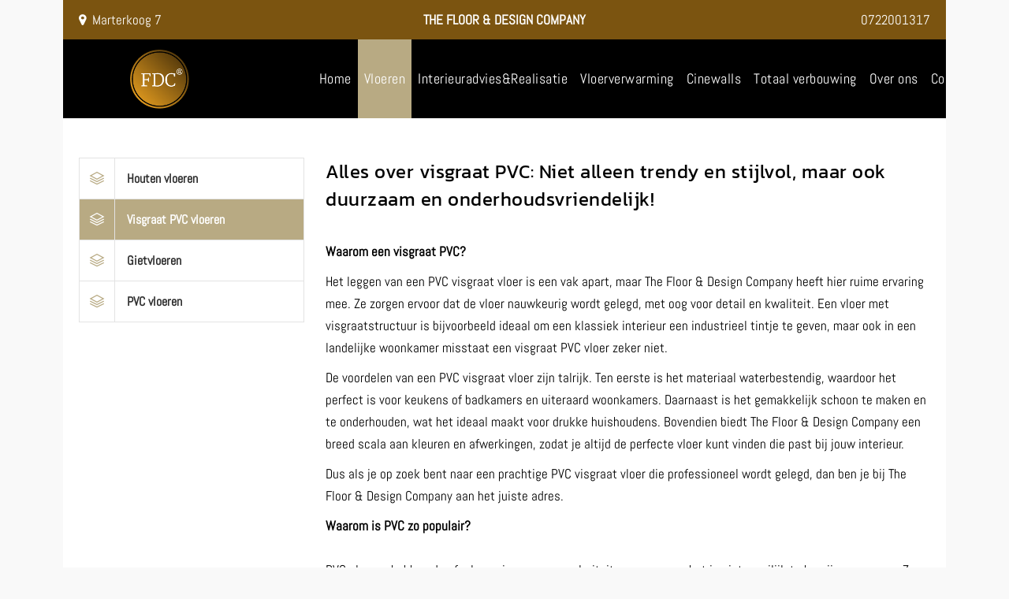

--- FILE ---
content_type: text/css; charset=utf-8
request_url: https://www.thefloordesigncompany.nl/wp-content/cache/autoptimize/autoptimize_single_20e26b822f48e65e6a3943b74ebd2149.php?ver=6.9
body_size: 210
content:
@charset "utf-8";@import url(//www.thefloordesigncompany.nl/wp-content/plugins/designthemes-core-features/shortcodes/css/shortcodes/blockquote.css);@import url(//www.thefloordesigncompany.nl/wp-content/plugins/designthemes-core-features/shortcodes/css/shortcodes/buttons.css);@import url(//www.thefloordesigncompany.nl/wp-content/plugins/designthemes-core-features/shortcodes/css/shortcodes/carousel.css);@import url(//www.thefloordesigncompany.nl/wp-content/plugins/designthemes-core-features/shortcodes/css/shortcodes/contact-info.css);@import url(//www.thefloordesigncompany.nl/wp-content/plugins/designthemes-core-features/shortcodes/css/shortcodes/counter.css);@import url(//www.thefloordesigncompany.nl/wp-content/plugins/designthemes-core-features/shortcodes/css/shortcodes/donut-chart.css);@import url(//www.thefloordesigncompany.nl/wp-content/plugins/designthemes-core-features/shortcodes/css/shortcodes/dropcap.css);@import url(//www.thefloordesigncompany.nl/wp-content/plugins/designthemes-core-features/shortcodes/css/shortcodes/event.css);@import url(//www.thefloordesigncompany.nl/wp-content/plugins/designthemes-core-features/shortcodes/css/shortcodes/fancy-boxes.css);@import url(//www.thefloordesigncompany.nl/wp-content/plugins/designthemes-core-features/shortcodes/css/shortcodes/icon-boxes.css);@import url(//www.thefloordesigncompany.nl/wp-content/plugins/designthemes-core-features/shortcodes/css/shortcodes/image-caption.css);@import url(//www.thefloordesigncompany.nl/wp-content/plugins/designthemes-core-features/shortcodes/css/shortcodes/image-flip.css);@import url(//www.thefloordesigncompany.nl/wp-content/plugins/designthemes-core-features/shortcodes/css/shortcodes/lists.css);@import url(//www.thefloordesigncompany.nl/wp-content/plugins/designthemes-core-features/shortcodes/css/shortcodes/newsletter.css);@import url(//www.thefloordesigncompany.nl/wp-content/plugins/designthemes-core-features/shortcodes/css/shortcodes/popular-procedures.css);@import url(//www.thefloordesigncompany.nl/wp-content/plugins/designthemes-core-features/shortcodes/css/shortcodes/pricing-table.css);@import url(//www.thefloordesigncompany.nl/wp-content/plugins/designthemes-core-features/shortcodes/css/shortcodes/progress-bar.css);@import url(//www.thefloordesigncompany.nl/wp-content/plugins/designthemes-core-features/shortcodes/css/shortcodes/social-icons.css);@import url(//www.thefloordesigncompany.nl/wp-content/plugins/designthemes-core-features/shortcodes/css/shortcodes/tabs.css);@import url(//www.thefloordesigncompany.nl/wp-content/plugins/designthemes-core-features/shortcodes/css/shortcodes/team.css);@import url(//www.thefloordesigncompany.nl/wp-content/plugins/designthemes-core-features/shortcodes/css/shortcodes/testimonials.css);@import url(//www.thefloordesigncompany.nl/wp-content/plugins/designthemes-core-features/shortcodes/css/shortcodes/timeline.css);@import url(//www.thefloordesigncompany.nl/wp-content/plugins/designthemes-core-features/shortcodes/css/shortcodes/title.css);@import url(//www.thefloordesigncompany.nl/wp-content/plugins/designthemes-core-features/shortcodes/css/shortcodes/toggle-and-accordion.css);@import url(//www.thefloordesigncompany.nl/wp-content/plugins/designthemes-core-features/shortcodes/css/shortcodes/tooltip.css);@import url(//www.thefloordesigncompany.nl/wp-content/plugins/designthemes-core-features/shortcodes/css/shortcodes/twitter-feeds.css);@import url(//www.thefloordesigncompany.nl/wp-content/plugins/designthemes-core-features/shortcodes/css/shortcodes/video-manager.css);

--- FILE ---
content_type: text/css; charset=utf-8
request_url: https://www.thefloordesigncompany.nl/wp-content/cache/autoptimize/autoptimize_single_affca895b6b14c74abfc39525df9b307.php?ver=1.0.0
body_size: -41
content:
.scroll-box{margin:0 0 2em;padding:15px;overflow-y:scroll}

--- FILE ---
content_type: text/css; charset=utf-8
request_url: https://www.thefloordesigncompany.nl/wp-content/cache/autoptimize/autoptimize_single_90dc903480bd2003702c641451afa605.php?ver=2.3.5.1
body_size: 1256
content:
.vimeotheque-video-post-main.single{width:100%}.vimeotheque-video-post-main.single .vimeotheque-video-embed{width:100%;background:#000;margin-bottom:30px}.vimeotheque-video-post-main.single .vimeotheque-video-embed .vimeotheque-player{margin:0 auto}.vimeotheque-video-post-main.single .vimeotheque-video-embed .vimeotheque-player.show-end-card{background-image:none;height:auto !important;padding:75px 0}.vimeotheque-video-post-main.single .vimeotheque-video-embed .vimeotheque-timer{width:400px;margin:5px auto;color:#fff;font-size:.8em}.vimeotheque-video-post-main.single .vimeotheque-video-embed .vimeotheque-timer span.timer{margin:0 5px}.vimeotheque-video-post-main.single .vimeotheque-video-embed .vimeotheque-end-card-container .inside-wrapper{width:400px;margin:0 auto}.vimeotheque-video-post-main.single .vimeotheque-video-embed .vimeotheque-end-card-container .inside-wrapper .image{display:block;position:relative}.vimeotheque-video-post-main.single .vimeotheque-video-embed .vimeotheque-end-card-container .inside-wrapper .image img{max-width:100% !important;width:100% !important}.vimeotheque-video-post-main.single .vimeotheque-video-embed .vimeotheque-end-card-container .inside-wrapper .image .duration{color:#fff;z-index:2;position:absolute;right:10px;bottom:10px;background:rgba(0,0,0,.6);text-align:center;padding:5px 10px;border-radius:5px;font-size:12px}.vimeotheque-video-post-main.single .vimeotheque-video-embed .vimeotheque-end-card-container .inside-wrapper h2{font-size:1em;color:#fff;margin:20px 0}.vimeotheque-video-post-main.single .vimeotheque-video-embed .vimeotheque-end-card-container .inside-wrapper .controls{display:flex;justify-content:space-evenly}.vimeotheque-video-post-main.single .vimeotheque-video-embed .vimeotheque-end-card-container .inside-wrapper .controls a{width:150px;color:#fff;background:#707070;text-align:center;padding:7px 0;border-radius:2px;text-decoration:none !important}.vimeotheque-video-post-main.single .vimeotheque-video-embed .vimeotheque-end-card-container .inside-wrapper .controls a.cancel{background-color:#424242}.vimeotheque-video-post-main.single article.vimeotheque-video-post-content{max-width:1200px;padding:0 10px;margin:0 auto}.vimeotheque-video-post-main.single article.vimeotheque-video-post-content header.entry-header div.video-stats{margin:10px 0 30px}.vimeotheque-video-post-main.single article.vimeotheque-video-post-content header.entry-header div.video-stats span{color:#424242;font-weight:700}.vimeotheque-video-post-main.single article.vimeotheque-video-post-content header.entry-header div.video-stats span.sep{font-weight:400;margin:0 3px}.vimeotheque-video-post-main.single article.vimeotheque-video-post-content footer{margin:20px 0}.vimeotheque-video-post-main.single article.vimeotheque-video-post-content footer.entry-footer .post-meta .byline:before{content:none}.vimeotheque-video-post-main.single article.vimeotheque-video-post-content footer.entry-footer .post-meta .entry-date{margin-left:10px}.vimeotheque-video-post-main.single article.vimeotheque-video-post-content footer.entry-footer .post-meta .cat-links{display:block;margin:10px 0}.vimeotheque-video-post-main.single .vimeotheque-comments{max-width:1200px;margin:50px auto}.vimeotheque.container-archive{overflow:hidden;max-width:1200px;margin:30px auto}.vimeotheque.video-archive{margin-right:-30px}.vimeotheque.video-archive .videos{display:flex;flex-wrap:wrap;justify-content:normal;gap:0px;row-gap:30px;margin-top:30px}.vimeotheque.video-archive .videos:after{content:"";flex:auto}.vimeotheque.video-archive .videos .vimeotheque-video{flex-basis:33.33%;width:33.33%;min-width:33.33%;padding-right:30px;margin:0 !important}.vimeotheque.video-archive .videos .vimeotheque-video h3.entry-title{font-size:1em;font-weight:500;margin:10px 0}.vimeotheque.video-archive .videos .vimeotheque-video .video-meta{font-size:1em;color:#707070}.vimeotheque.video-archive .videos .vimeotheque-video .video-meta a{color:#707070}.vimeotheque.video-archive .pagination{margin-right:30px}.vimeotheque.video-archive .pagination .nav-links{margin-top:30px}.vimeotheque.video-archive .pagination .nav-links>*{min-width:44px;min-height:44px;margin-top:30px;margin-left:calc(0.66 * 20px);margin-right:calc(0.66 * 20px)}.vimeotheque.video-archive .pagination .nav-links .nav-next a,.vimeotheque.video-archive .pagination .nav-links .nav-previous a{display:flex;flex-direction:column}.vimeotheque.video-archive .pagination .nav-links .dots{text-align:center}.vimeotheque.video-archive .pagination .nav-links>*.current{text-decoration:underline}.vimeotheque.video-archive .pagination .nav-links>*:first-child{margin-left:0}.vimeotheque.video-archive .pagination .nav-links>*:last-child{margin-right:0}.vimeotheque.video-archive .pagination .nav-links>*.next{margin-left:auto}.vimeotheque.video-archive .pagination .nav-links>*.prev{margin-right:auto}@media only screen and (min-width:822px){.vimeotheque.video-archive .pagination{margin:30px 30px 30px auto}}@media only screen and (max-width:821px){.vimeotheque.video-archive .pagination .nav-links{display:flex;flex-wrap:wrap}.vimeotheque.video-archive .pagination .page-numbers{display:none}.vimeotheque.video-archive .pagination .page-numbers.prev,.vimeotheque.video-archive .pagination .page-numbers.next{display:inline-block;flex:0 1 auto}}@media only screen and (max-width:481px){.vimeotheque.video-archive .pagination .nav-short{display:none}}@media only screen and (min-width:592px){.pagination .nav-links{display:flex;justify-content:center;flex-wrap:wrap}.pagination .nav-links .nav-next,.pagination .nav-links .nav-previous{flex:0 1 auto;margin-bottom:inherit;margin-top:inherit;max-width:calc(50% - 0.5 * 30px)}.pagination .nav-links .nav-next{text-align:right}}.vimeotheque-featured-image{display:block;position:relative}.vimeotheque-featured-image .post-thumbnail{margin:0 !important;padding:0 !important;width:100% !important;max-width:100%;height:auto !important}.vimeotheque-featured-image .play-btn{display:block;position:absolute;width:60px;height:40px;background-color:#1ab7ea;bottom:20px;left:20px;border-radius:5px}.vimeotheque-featured-image .play-btn img{width:60% !important;height:60% !important;position:absolute;bottom:20%;left:20%;filter:invert(100%) sepia(0%) saturate(0%) hue-rotate(325deg) brightness(105%) contrast(101%);z-index:2}.vimeotheque-featured-image .duration{color:#fff;z-index:2;position:absolute;right:20px;bottom:20px;background:rgba(0,0,0,.6);text-align:center;padding:5px 10px;border-radius:5px;font-size:12px}.vimeotheque-featured-image:hover .play-btn,.vimeotheque-featured-image:hover .duration{display:block !important}@media all and (max-width:780px){.vimeotheque.video-archive .videos .vimeotheque-video{margin-left:auto;margin-right:auto}}

--- FILE ---
content_type: text/css
request_url: https://www.thefloordesigncompany.nl/wp-content/themes/tilemax/style.css?ver=3.1
body_size: 289
content:
/*
Theme Name: TileMax
Theme URI: http://tilemax.wpengine.com/
Author: the DesignThemes team
Author URI: https://wedesignthemes.com/
Description: TileMax theme for flooring
Version: 3.1
License: GNU General Public License v2 or later
License URI: http://www.gnu.org/licenses/gpl-2.0.html
Tags: editor-style, featured-images, microformats, post-formats, rtl-language-support, sticky-post, threaded-comments, translation-ready
Text Domain: tilemax

This theme, like WordPress, is licensed under the GPL.
Use it to make something cool, have fun, and share what you've learned with others.
*/

--- FILE ---
content_type: text/css; charset=utf-8
request_url: https://www.thefloordesigncompany.nl/wp-content/cache/autoptimize/autoptimize_single_5556ae5e3d000b38094576dbe4a343b4.php?ver=3.1
body_size: 5868
content:
html,body,div,span,applet,object,iframe,h1,h2,h3,h4,h5,h6,p,blockquote,pre,a,abbr,and,address,cite,code,del,dfn,em,img,ins,kbd,q,s,samp,small,strike,strong,sub,sup,tt,var,b,u,i,dl,dt,dd,ol,ul,li,fieldset,form,label,legend,table,caption,tbody,tfoot,thead,tr,th,td,article,aside,canvas,details,embed,figure,figcaption,footer,header,hgroup,menu,nav,output,ruby,section,summary,time,mark,audio,video,input,textarea,select{background:0 0;border:0;font-size:100%;margin:0;outline:0;padding:0;vertical-align:baseline}article,aside,details,figcaption,figure,footer,header,hgroup,menu,nav,section{display:block}body{line-height:1}abbr[title],dfn[title]{border-bottom:1px dotted;cursor:help}del{text-decoration:line-through}hr{background:0 0;border:0;clear:both;color:transparent;height:1px;margin:0;padding:0}mark{background-color:#ffffb3;font-style:italic}input,select{vertical-align:middle}ins{background-color:red;color:#fff;text-decoration:none}ol,ul{list-style:none}table{border-collapse:collapse;border-spacing:0}body{font-weight:400;font-size:16px;line-height:28px}*,*:before,*:after{-moz-box-sizing:border-box;-webkit-box-sizing:border-box;box-sizing:border-box}body,html{overflow-x:hidden;width:100%}a,input[type=submit],input[type=reset],.radio-label input[type=radio]+span:before{-webkit-transition:all .3s linear;-moz-transition:all .3s linear;-o-transition:all .3s linear;-ms-transition:all .3s linear;transition:all .3s linear}h1{font-size:40px}h2{font-size:34px}h3{font-size:28px}h4{font-size:24px}h5{font-size:18px}h6{font-size:16px}h1,h2,h3,h4,h5,h6{line-height:normal;font-weight:700;margin-bottom:20px}body,input[type=text],input[type=password],input[type=email],input[type=url],input[type=tel],input[type=number],input[type=range],input[type=date],textarea,input.text,input[type=search],select,textarea{font-family:Abel,Helvetica,Arial,sans-serif}h1,h2,h3,h4,h5,h6,#main-menu ul.menu>li>a,.dt-sc-counter.type1 .dt-sc-counter-number,.dt-sc-portfolio-sorting a,.dt-sc-testimonial.type1 blockquote,.entry-meta,.dt-sc-testimonial .dt-sc-testimonial-author cite,.dt-sc-pr-tb-col.minimal .dt-sc-price p,.dt-sc-pr-tb-col.minimal .dt-sc-price h6 span,.dt-sc-testimonial.special-testimonial-carousel blockquote,.dt-sc-pr-tb-col .dt-sc-tb-title,.dt-sc-pr-tb-col .dt-sc-tb-content,.dt-sc-button,.dt-sc-bar-text,input[type=submit],input[type=reset]{font-family:Kanit,Helvetica,Arial,sans-serif}blockquote.type1,.dt-sc-testimonial.type5 .dt-sc-testimonial-quote blockquote,.dt-sc-testimonial.type5 .dt-sc-testimonial-author cite:before,.dt-sc-testimonial.type1 q:before,.dt-sc-testimonial.type1 q:after{font-family:Abel,Helvetica,Arial,sans-serif}a{text-decoration:none}a img{border:none}.underline a{border-bottom:1px solid}.underline.dt-sc-dark-bg a{color:#fff}p{margin-bottom:10px}.large p{font-size:22px;line-height:34px}strong{font-weight:700}em{font-style:italic}address{display:block;margin:10px 0 20px}abbr{border-bottom:1px dotted;cursor:help}ins{background:#fff9c0}sub,sup{font-size:75%;position:relative;vertical-align:baseline}sub{bottom:-3px}sup{top:-5px}ul,ol,pre,code{margin-bottom:20px}pre{border:1px solid #d1d1d1;max-width:100%;overflow:auto;padding:1.75em;white-space:pre-wrap;word-wrap:break-word}ul{list-style-type:square;list-style-position:inside}ul li{padding-bottom:10px}ul li ul{list-style-type:disc;padding-left:20px;margin:10px 0 0}ul ul ul{margin-bottom:0;list-style-type:circle}ol ul,ol ul ul{margin-bottom:0}ol ul li:last-child,ol ul ul li:last-child{padding-bottom:0}ul ol{margin-bottom:0}ol li:last-child{padding-bottom:0}ul li:last-child{padding-bottom:0}ol{list-style-type:decimal;list-style-position:outside;padding-left:20px;padding-top:10px}ol li{padding-bottom:10px}ol li ol{margin-bottom:0}ol ol ol{margin-bottom:0}blockquote{display:block;padding:0;margin:0;position:relative;clear:left}blockquote>p{font-size:18px;line-height:30px;display:inline-block;font-style:italic;font-weight:300;border-top:2px solid;border-bottom:2px solid;padding:20px 0;margin-bottom:10px}blockquote.alignleft{margin-right:20px;text-align:left;width:30%;float:left}blockquote.alignright{margin-left:20px;text-align:left;width:30%;float:right}blockquote.aligncenter{text-align:center}.post-edit-link,.vc_inline-link{background:rgba(0,0,0,.05);border-radius:3px;color:#000;float:right;clear:both;margin:20px 0 20px;line-height:24px;padding:2px 13px;font-size:12px}.post-edit-link:hover,.vc_inline-link:hover{color:#fff}.vc_inline-link{clear:none;margin-right:10px}.page-link{float:left;clear:both;margin:10px 0 0;padding:0}.page-link a,.page-link>span{border:1px solid rgba(0,0,0,.5);color:#303030;font-weight:600;padding:6px 15px 5px;float:left;margin-right:10px;font-size:13px}.page-link a span{border:0;color:#303030;padding:0;margin:0}.page-link>span{color:#fff}.page-link a:hover span{color:#fff}table{border-collapse:separate;border-spacing:0;margin-bottom:20px;width:100%;clear:both;border-top:1px solid rgba(0,0,0,.1)}th{color:#fff;border-bottom:1px solid rgba(0,0,0,.1);padding:15px;font-size:14px;line-height:normal;font-weight:600;text-transform:uppercase;text-align:center}td,tbody th{border-bottom:1px solid rgba(0,0,0,.1);font-size:14px;line-height:normal;text-align:center;padding:13px 15px}tbody tr:nth-child(2n+1) td{background:rgba(0,0,0,.03)}tbody td .dt-sc-button.small{padding:7px 14px;font-size:12px;margin:0}th a,th a:hover{color:#fff}th a:hover{text-decoration:underline}dl{margin:0}dl.gallery-item{margin:0}.gallery-caption{margin-bottom:10px}.gallery-item img{border:10px solid rgba(0,0,0,.1) !important}dt{font-weight:700;font-size:14px;margin-bottom:10px}dd{margin-bottom:20px;line-height:20px}.gallery{margin:0 -1.1666667% 1.75em}.gallery-item{display:inline-block;max-width:33.33%;padding:0 1.1400652% 2.2801304%;text-align:center;vertical-align:top;width:100%}.gallery-columns-1 .gallery-item{max-width:100%}.gallery-columns-2 .gallery-item{max-width:50%}.gallery-columns-4 .gallery-item{max-width:25%}.gallery-columns-5 .gallery-item{max-width:20%}.gallery-columns-6 .gallery-item{max-width:16.66%}.gallery-columns-7 .gallery-item{max-width:14.28%}.gallery-columns-8 .gallery-item{max-width:12.5%}.gallery-columns-9 .gallery-item{max-width:11.11%}.gallery-icon img{margin:0 auto}.gallery-caption{color:#686868;display:block;font-size:13px;font-size:.8125rem;font-style:italic;line-height:1.6153846154;padding-top:.5384615385em}.gallery-columns-6 .gallery-caption,.gallery-columns-7 .gallery-caption,.gallery-columns-8 .gallery-caption,.gallery-columns-9 .gallery-caption{display:none}fieldset{border:1px solid;padding:15px;margin:0 0 20px}legend{font-weight:700}input[type=text],input[type=password],input[type=email],input[type=url],input[type=tel],input[type=number],input[type=range],input[type=date],textarea,input.text,input[type=search],select,textarea{font-size:16px}input[type=text],input[type=password],input[type=email],input[type=url],input[type=tel],input[type=number],input[type=range],input[type=date],textarea,input.text,input[type=search]{border:1px solid;padding:14px 12px 13px;display:block;margin:0;width:100%;-webkit-appearance:none;-webkit-border-radius:0px}textarea{height:115px;overflow:auto;resize:none}select{height:49px;border:1px solid;width:100%;margin:0;padding:10px 0;-webkit-appearance:none;-moz-appearance:none;appearance:none;cursor:pointer;text-indent:.01px;text-overflow:'';-webkit-border-radius:0px}input[type=submit],button,input[type=button],input[type=reset]{border:none;text-transform:capitalize;font-weight:700;margin:20px 0 0;font-size:14px;padding:16px 30px 14px;float:left;cursor:pointer;-webkit-appearance:none}.aligncenter input[type=submit]{float:none}.wpcf7-form-control-wrap{width:100%;float:left}.wpcf7-form-control-wrap:before{position:absolute;content:"";display:block;width:0;height:2px;background:#2b2b2b;left:0;bottom:0;top:auto;z-index:9;-webkit-transition:all .3s linear;-moz-transition:all .3s linear;-o-transition:all .3s linear;-ms-transition:all .3s linear;transition:all .3s linear}.wpcf7-form-control-wrap:hover:before{width:100%}input[type=submit]::-moz-focus-inner{border:0;padding:0;margin-top:-1px;margin-bottom:-1px}#searchform{clear:both}.selection-box{position:relative;clear:both}.selection-box:before,.selection-box:after{content:"";pointer-events:none;position:absolute}.selection-box:before{z-index:1;right:17px;top:5px;bottom:0;height:0;margin:auto;border-left:7px solid transparent;border-right:7px solid transparent;border-top:7px solid}.selection-box:after{width:48px;height:calc(100% - 2px);right:0;top:1px;border-left:1px solid rgba(0,0,0,.15);border-right:1px solid rgba(0,0,0,.15)}.selection-box select{margin-top:0}.dt-cctv-form input,.dt-cctv-form textarea{border:none;border-bottom:2px solid rgba(0,0,0,.15)}.alignleft,img.alignleft{display:inline;float:left;margin-bottom:10px;margin-right:20px}.alignright,img.alignright{display:inline;float:right;margin-bottom:10px;margin-left:20px}.aligncenter,img.aligncenter{clear:both;display:block;margin-left:auto;margin-right:auto;text-align:center}.column .aligncenter img{display:inline-block}.column.aligncenter{clear:none}.aligncenter.wpb_column{clear:none}.alignleft{text-align:left}.alignright{text-align:right}img.no-bottom-margin{margin-bottom:-10px}.alignleft,.alignright,.aligncenter,.alignnone{margin:auto}.wp-caption{border:1px solid;margin-bottom:10px;margin-top:10px;width:100%;padding:10px;text-align:center;max-width:100%}.wp-caption img{display:block;margin:0 auto;max-width:100%}.wp-caption .wp-caption-text{text-align:center;padding-top:10px;margin:0}.wp-caption.alignnone{clear:both}.wp-caption.alignright{margin:.375em 0 1.75em 1.75em}.wp-caption.alignleft{margin:.375em 1.75em 1.75em 0}.column img,.vc_column_container img,.wpb_column img{max-width:100%;height:auto;display:inherit}img{max-width:100%;height:auto}.dt-sc-hr-invisible-xsmall{float:left;width:100%;margin:15px 0 0;display:block;clear:both}.dt-sc-hr-invisible-small{float:left;width:100%;margin:35px 0 0;display:block;clear:both}.dt-sc-hr-invisible-medium{float:left;width:100%;margin:55px 0 0;display:block;clear:both}.dt-sc-hr-invisible-large{float:left;width:100%;margin:75px 0 0;display:block;clear:both}.dt-sc-hr-invisible-xlarge{float:left;width:100%;margin:95px 0 0;display:block;clear:both}.dt-sc-hr-top-5{margin-top:5px;float:left;clear:both;display:block;width:100%}.dt-sc-hr-top-10{margin-top:10px;float:left;clear:both;display:block;width:100%}.dt-sc-hr-top-20{margin-top:20px;float:left;clear:both;display:block;width:100%}.dt-sc-hr-top-30{margin-top:30px;float:left;clear:both;display:block;width:100%}.dt-sc-hr-top-40{margin-top:40px;float:left;clear:both;display:block;width:100%}.dt-sc-hr-top-50{margin-top:50px;float:left;clear:both;display:block;width:100%}.dt-sc-small-separator{width:30px;height:2px;display:inline-block;clear:both;text-align:center;margin:15px 0}.dt-sc-small-separator.aligncenter{margin-top:15px;margin-bottom:15px;margin-left:auto;margin-right:auto;display:block}.dt-sc-small-separator.bottom,.dt-sc-small-separator.bottom.aligncenter{margin-top:0}.dt-sc-small-separator.black{background:#000;height:3px}.dt-sc-diamond-separator{width:10px;height:10px;border-radius:1px;-webkit-transform:rotate(45deg);-moz-transform:rotate(45deg);-ms-transform:rotate(45deg);transform:rotate(45deg);display:inline-block;clear:both;text-align:center;margin:10px 0 20px;position:relative}.dt-sc-diamond-separator:before,.dt-sc-diamond-separator:after{content:"";position:absolute;left:6px;top:-26px;margin:auto;height:1px;width:60px;-webkit-transform:rotate(-45deg);-moz-transform:rotate(-45deg);-ms-transform:rotate(-45deg);transform:rotate(-45deg)}.dt-sc-diamond-separator:after{left:-55px;top:35px}.dt-sc-diamond-separator.aligncenter{display:block;margin-left:auto;margin-right:auto}.dt-sc-single-line-separator{float:left;width:100%;margin:20px 0;display:block;clear:both;border-top:1px solid}.dt-sc-single-line-dashed-separator{float:left;width:100%;margin:20px 0;display:block;clear:both;border-top:1px dashed}.dt-sc-single-line-dotted-separator{float:left;width:100%;margin:20px 0;display:block;clear:both;border-top:1px dotted}.dt-sc-double-border-separator{float:left;margin:-10px 0 30px;display:block;clear:both;width:150px;height:3px;position:relative}.dt-sc-double-border-separator:before{content:"";position:absolute;left:0;bottom:-3px;height:1px;width:100%}.aligncenter .dt-sc-double-border-separator{float:none;display:inline-block}.dt-sc-double-border-separator.aligncenter{float:none;margin:auto}.dt-sc-shadow{float:left;clear:both;margin:0;padding:0;background:url(//www.thefloordesigncompany.nl/wp-content/themes/tilemax/css/../images/services-shadow.png) no-repeat;width:1168px;height:38px}.dt-sc-stamp-divider-down{float:left;clear:both;width:100%;margin:0 0 -160px;padding:0;position:relative;z-index:1}.dt-sc-stamp-divider-up{float:left;clear:both;width:100%;margin:-150px 0 0;padding:0;position:relative;z-index:1;-ms-transform:rotate(180deg);-webkit-transform:rotate(180deg);transform:rotate(180deg)}.dt-sc-down-arrow,.dt-sc-up-arrow,.dt-sc-up-arrow-bottom{position:relative}.dt-sc-down-arrow:before,.dt-sc-up-arrow:before,.dt-sc-up-arrow-bottom:before,.dt-sc-up-arrow-bottom:after{content:"";position:absolute;left:0;right:0;margin:auto;top:0;border-left:15px solid transparent;border-right:15px solid transparent;width:0}.dt-sc-down-arrow:before{border-top:15px solid}.dt-sc-up-arrow:before,.dt-sc-up-arrow-bottom:before{border-bottom:15px solid;top:-15px}.dt-sc-up-arrow-bottom:before{top:inherit;bottom:0}.dt-sc-clear{float:none;clear:both;margin:0;padding:0}.dt-sc-vertical-small-separator{width:1px;height:15px;display:inline-block;margin:0 20px}.dt-sc-vertical-separator{display:inline-block;margin:0 20px;position:relative}.dt-sc-vertical-separator:before{content:"";position:absolute;left:0;top:-30px;right:0;margin:auto;width:1px;height:50px}.parallax-overlay{position:absolute;top:0;right:0}.right5.vc_column_container>.vc_column-inner{padding-right:5px}.right10.vc_column_container>.vc_column-inner{padding-right:10px}.right15.vc_column_container>.vc_column-inner{padding-right:15px}.right20.vc_column_container>.vc_column-inner{padding-right:20px}.right25.vc_column_container>.vc_column-inner{padding-right:25px}.left5.vc_column_container>.vc_column-inner{padding-left:5px}.left10.vc_column_container>.vc_column-inner{padding-left:10px}.left15.vc_column_container>.vc_column-inner{padding-left:15px}.left20.vc_column_container>.vc_column-inner{padding-left:20px}.left25.vc_column_container>.vc_column-inner{padding-left:25px}.admin-bar .is-sticky .main-header-wrapper,.header-align-left.admin-bar .is-sticky #menu-wrapper,.header-align-center.admin-bar .is-sticky #menu-wrapper{top:31px !important}.admin-bar.overlay-header #trigger-overlay,.admin-bar.overlay-header .overlay .overlay-close,.admin-bar.left-header #toggle-sidebar{top:43px}.comment-navigation{float:left;width:100%;border-top:1px solid #d1d1d1;border-bottom:1px solid #d1d1d1;padding:10px 0}.commententries #respond{float:left;width:100%;margin-top:30px}.commententries .nav-previous{float:left}.commententries .nav-next{float:right}.commententries .nav-previous>a:before{content:"\f104";margin-right:5px;font-family:fontawesome}.commententries .nav-next>a:after{content:"\f105";margin-left:5px;font-family:fontawesome}ul.commentlist li.pingback>p>a.comment-edit-link{text-decoration:underline}.nocomments{border-top:1px solid #ddd;clear:both;padding:15px 0}.says,.screen-reader-text{clip:rect(1px,1px,1px,1px);height:1px;overflow:hidden;position:absolute !important;width:1px;word-wrap:normal !important}.entry-meta-data p i:only-child{display:none}.post-password-form label input{width:50%}body div.pp_overlay{z-index:9999}.ubtn-ctn-center button,.ubtn-ctn-right button{float:none}.flexslider .slides img{height:auto}.page-template-tpl-onepage #primary.content-full-width{padding-bottom:0}.vc-no-left-padding .vc_column-inner,.vc-no-left-padding.vc_column_container .vc_column-inner{padding-left:0}.vc-no-right-padding .vc_column-inner,.vc-no-right-padding.vc_column_container .vc_column-inner{padding-right:0}.vc-no-padding .vc_column-inner{padding-left:0;padding-right:0}.vc-no-margin{margin-left:0;margin-right:0}.side-navigation-content .container,#primary.page-with-sidebar .container,.dt-portfolio-single-details .container{max-width:100%;width:auto}.icon-link-title .vc_column-inner,.icon-link-title .vc_column-inner .wpb_wrapper{height:100%;width:100%}.single-dt_doctors .vc-default-row.vc_row,.single.single-dt_chefs .vc-default-row.vc_row{margin-left:0}.vc_col-has-fill>.vc_column-inner,.vc_row-has-fill+.vc_row-full-width+.vc_row>.vc_column_container>.vc_column-inner,.vc_row-has-fill+.vc_row>.vc_column_container>.vc_column-inner,.vc_row-has-fill+.vc_vc_row>.vc_row>.vc_vc_column>.vc_column_container>.vc_column-inner,.vc_row-has-fill+.vc_vc_row_inner>.vc_row>.vc_vc_column_inner>.vc_column_container>.vc_column-inner,.vc_row-has-fill>.vc_column_container>.vc_column-inner,.vc_row-has-fill>.vc_row>.vc_vc_column>.vc_column_container>.vc_column-inner,.vc_row-has-fill>.vc_vc_column_inner>.vc_column_container>.vc_column-inner{padding-top:0}.vc_empty_space{clear:both;float:none}.vc_custom_float{float:left;width:100%}.vc_row.vc_row-no-padding .wpb_column{padding-left:0;padding-right:0}.vc_row[data-vc-full-width].dt-sc-overflow_visible{overflow:visible}.vc_parallax.secondary-skin-bg.transparent:before{position:absolute;content:"";display:block;top:0;left:0;width:100%;height:100%;z-index:1}.vc_row.vc_row-flex>.dt-sc-stretch-row-content,.vc_row.vc_row-flex>.dt-sc-stretch-row-content>.vc_column_container{display:-webkit-box;display:-webkit-flex;display:-ms-flexbox}.vc_row.vc_row-flex>.dt-sc-stretch-row-content>.vc_column_container{display:flex}.vc_row.vc_row-flex>.dt-sc-stretch-row-content>.vc_column_container>.vc_column-inner{display:-webkit-box;display:-webkit-flex;display:-ms-flexbox;-webkit-box-orient:vertical;-webkit-box-direction:normal}.vc_row.vc_row-flex>.dt-sc-stretch-row-content>.vc_column_container>.vc_column-inner{-webkit-box-flex:1;-webkit-flex-grow:1;-ms-flex-positive:1;flex-grow:1;display:flex;-webkit-flex-direction:column;-ms-flex-direction:column;flex-direction:column}@media (-ms-high-contrast:active),(-ms-high-contrast:none){.vc_row.vc_row-flex>.dt-sc-stretch-row-content>.vc_column_container>.vc_column-inner>*{min-height:1em}}.vc_row.vc_row-o-content-top>.dt-sc-stretch-row-content>.vc_column_container>.vc_column-inner{-webkit-box-pack:start;-webkit-justify-content:flex-start;-ms-flex-pack:start;justify-content:flex-start}.vc_row.vc_row-o-content-top:not(.vc_row-o-equal-height)>.dt-sc-stretch-row-content>.vc_column_container{-webkit-box-align:start;-webkit-align-items:flex-start;-ms-flex-align:start;align-items:flex-start}.vc_row.vc_row-o-content-bottom>.dt-sc-stretch-row-content>.vc_column_container>.vc_column-inner{-webkit-box-pack:end;-webkit-justify-content:flex-end;-ms-flex-pack:end;justify-content:flex-end}.vc_row.vc_row-o-content-bottom:not(.vc_row-o-equal-height)>.dt-sc-stretch-row-content>.vc_column_container{-webkit-box-align:end;-webkit-align-items:flex-end;-ms-flex-align:end;align-items:flex-end}.vc_row.vc_row-o-content-middle>.dt-sc-stretch-row-content>.vc_column_container>.vc_column-inner{-webkit-box-pack:center;-webkit-justify-content:center;-ms-flex-pack:center;justify-content:center}.vc_row.vc_row-o-content-middle:not(.vc_row-o-equal-height)>.dt-sc-stretch-row-content>.vc_column_container{-webkit-box-align:center;-webkit-align-items:center;-ms-flex-align:center;align-items:center}.vc_row.vc_column-gap-1>.dt-sc-stretch-row-content>.vc_column_container{padding:.5px}.vc_row.vc_column-gap-2>.dt-sc-stretch-row-content>.vc_column_container{padding:1px}.vc_row.vc_column-gap-3>.dt-sc-stretch-row-content>.vc_column_container{padding:1.5px}.vc_row.vc_column-gap-4>.dt-sc-stretch-row-content>.vc_column_container{padding:2px}.vc_row.vc_column-gap-5>.dt-sc-stretch-row-content>.vc_column_container{padding:2.5px}.vc_row.vc_column-gap-10>.dt-sc-stretch-row-content>.vc_column_container{padding:5px}.vc_row.vc_column-gap-15>.dt-sc-stretch-row-content>.vc_column_container{padding:7.5px}.vc_row.vc_column-gap-20>.dt-sc-stretch-row-content>.vc_column_container{padding:10px}.vc_row.vc_column-gap-25>.dt-sc-stretch-row-content>.vc_column_container{padding:12.5px}.vc_row.vc_column-gap-30>.dt-sc-stretch-row-content>.vc_column_container{padding:15px}.vc_row.vc_column-gap-35>.dt-sc-stretch-row-content>.vc_column_container{padding:17.5px}.vc_row-has-fill+.vc_row-full-width+.vc_row>.dt-sc-stretch-row-content>.vc_column_container>.vc_column-inner,.vc_row-has-fill+.vc_row>.dt-sc-stretch-row-content>.vc_column_container>.vc_column-inner,.vc_row-has-fill+.vc_vc_row>.vc_row>.vc_vc_column>.dt-sc-stretch-row-content>.vc_column_container>.vc_column-inner,.vc_row-has-fill+.vc_vc_row_inner>.vc_row>.vc_vc_column_inner>.dt-sc-stretch-row-content>.vc_column_container>.vc_column-inner,.vc_row-has-fill>.dt-sc-stretch-row-content>.vc_column_container>.vc_column-inner,.vc_row-has-fill>.vc_row>.vc_vc_column>.dt-sc-stretch-row-content>.vc_column_container>.vc_column-inner,.vc_row-has-fill>.vc_vc_column_inner>.dt-sc-stretch-row-content>.vc_column_container>.vc_column-inner{padding-top:35px}.vc_row.vc_column-gap-1>.vc_vc_column>.dt-sc-stretch-row-content>.vc_column_container,.vc_row.vc_column-gap-1>.vc_vc_column_inner>.dt-sc-stretch-row-content>.vc_column_container{padding-left:.5px;padding-right:.5px}.vc_row.vc_column-gap-2>.vc_vc_column>.dt-sc-stretch-row-content>.vc_column_container,.vc_row.vc_column-gap-2>.vc_vc_column_inner>.dt-sc-stretch-row-content>.vc_column_container{padding-left:1px;padding-right:1px}.vc_row.vc_column-gap-3>.vc_vc_column>.dt-sc-stretch-row-content>.vc_column_container,.vc_row.vc_column-gap-3>.vc_vc_column_inner>.dt-sc-stretch-row-content>.vc_column_container{padding-left:1.5px;padding-right:1.5px}.vc_row.vc_column-gap-4>.vc_vc_column>.dt-sc-stretch-row-content>.vc_column_container,.vc_row.vc_column-gap-4>.vc_vc_column_inner>.dt-sc-stretch-row-content>.vc_column_container{padding-left:2px;padding-right:2px}.vc_row.vc_column-gap-5>.vc_vc_column>.dt-sc-stretch-row-content>.vc_column_container,.vc_row.vc_column-gap-5>.vc_vc_column_inner>.dt-sc-stretch-row-content>.vc_column_container{padding-left:2.5px;padding-right:2.5px}.vc_row.vc_column-gap-10>.vc_vc_column>.dt-sc-stretch-row-content>.vc_column_container,.vc_row.vc_column-gap-10>.vc_vc_column_inner>.dt-sc-stretch-row-content>.vc_column_container{padding-left:5px;padding-right:5px}.vc_row.vc_column-gap-15>.vc_vc_column>.dt-sc-stretch-row-content>.vc_column_container,.vc_row.vc_column-gap-15>.vc_vc_column_inner>.dt-sc-stretch-row-content>.vc_column_container{padding-left:7.5px;padding-right:7.5px}.vc_row.vc_column-gap-20>.vc_vc_column>.dt-sc-stretch-row-content>.vc_column_container,.vc_row.vc_column-gap-20>.vc_vc_column_inner>.dt-sc-stretch-row-content>.vc_column_container{padding-left:10px;padding-right:10px}.vc_row.vc_column-gap-25>.vc_vc_column>.dt-sc-stretch-row-content>.vc_column_container,.vc_row.vc_column-gap-25>.vc_vc_column_inner>.dt-sc-stretch-row-content>.vc_column_container{padding-left:12.5px;padding-right:12.5px}.vc_row.vc_column-gap-30>.vc_vc_column>.dt-sc-stretch-row-content>.vc_column_container,.vc_row.vc_column-gap-30>.vc_vc_column_inner>.dt-sc-stretch-row-content>.vc_column_container{padding-left:15px;padding-right:15px}.vc_row.vc_column-gap-35>.vc_vc_column>.dt-sc-stretch-row-content>.vc_column_container,.vc_row.vc_column-gap-35>.vc_vc_column_inner>.dt-sc-stretch-row-content>.vc_column_container{padding-left:17.5px;padding-right:17.5px}.vc_row.vc_row-flex>.vc_vc_column>.dt-sc-stretch-row-content>.vc_column_container,.vc_row.vc_row-flex>.vc_vc_column_inner>.dt-sc-stretch-row-content>.vc_column_container{display:-webkit-box;display:-webkit-flex;display:-ms-flexbox;display:flex;width:100%}.vc_row.vc_row-flex>.vc_vc_column>.dt-sc-stretch-row-content>.vc_column_container>.vc_column-inner,.vc_row.vc_row-flex>.vc_vc_column_inner>.dt-sc-stretch-row-content>.vc_column_container>.vc_column-inner{-webkit-box-flex:1;-webkit-flex-grow:1;-ms-flex-positive:1;flex-grow:1;display:-webkit-box;display:-webkit-flex;display:-ms-flexbox;display:flex;-webkit-box-orient:vertical;-webkit-box-direction:normal;webkit-flex-direction:column;ms-flex-direction:column;flex-direction:column}.vc_row.vc_row-o-equal-height>.dt-sc-stretch-row-content>.vc_column_container{-webkit-box-align:stretch;-webkit-align-items:stretch;-ms-flex-align:stretch;align-items:stretch}.vc_row.vc_row-o-content-top>.vc_vc_column>.dt-sc-stretch-row-content>.vc_column_container>.vc_column-inner,.vc_row.vc_row-o-content-top>.vc_vc_column_inner>.dt-sc-stretch-row-content>.vc_column_container>.vc_column-inner{-webkit-box-pack:start;-webkit-justify-content:flex-start;-ms-flex-pack:start;justify-content:flex-start}.vc_row.vc_row-o-content-top:not(.vc_row-o-equal-height)>.vc_vc_column>.dt-sc-stretch-row-content>.vc_column_container,.vc_row.vc_row-o-content-top:not(.vc_row-o-equal-height)>.vc_vc_column_inner>.dt-sc-stretch-row-content>.vc_column_container{-webkit-box-align:start;-webkit-align-items:flex-start;-ms-flex-align:start;align-items:flex-start}.vc_row.vc_row-o-content-bottom>.vc_vc_column>.dt-sc-stretch-row-content>.vc_column_container>.vc_column-inner,.vc_row.vc_row-o-content-bottom>.vc_vc_column_inner>.dt-sc-stretch-row-content>.vc_column_container>.vc_column-inner{-webkit-box-pack:end;-webkit-justify-content:flex-end;-ms-flex-pack:end;justify-content:flex-end}.vc_row.vc_row-o-content-bottom:not(.vc_row-o-equal-height)>.vc_vc_column>.dt-sc-stretch-row-content>.vc_column_container,.vc_row.vc_row-o-content-bottom:not(.vc_row-o-equal-height)>.vc_vc_column_inner>.dt-sc-stretch-row-content>.vc_column_container{-webkit-box-align:end;-webkit-align-items:flex-end;-ms-flex-align:end;align-items:flex-end}.vc_row.vc_row-o-content-middle>.vc_vc_column>.dt-sc-stretch-row-content>.vc_column_container>.vc_column-inner,.vc_row.vc_row-o-content-middle>.vc_vc_column_inner>.dt-sc-stretch-row-content>.vc_column_container>.vc_column-inner{-webkit-box-pack:center;-webkit-justify-content:center;-ms-flex-pack:center;justify-content:center}.vc_row.vc_row-o-content-middle:not(.vc_row-o-equal-height)>.vc_vc_column>.dt-sc-stretch-row-content>.vc_column_container,.vc_row.vc_row-o-content-middle:not(.vc_row-o-equal-height)>.vc_vc_column_inner>.dt-sc-stretch-row-content>.vc_column_container{-webkit-box-align:center;-webkit-align-items:center;-ms-flex-align:center;align-items:center}.dt-privacy-wrapper{clear:both;padding-top:10px;font-size:initial}.dt-privacy-wrapper>input{margin-right:10px;margin-top:-1px}.dt-sc-newsletter-section.type5 .dt-privacy-wrapper{position:relative;top:-25px;font-size:16px}.dt-sc-dark-bg label{color:#fff}.widget .dt-sc-newsletter-section.type2 .dt-privacy-wrapper{position:absolute}.dt-sc-newsletter-section.type1 form label{color:#fff}.dt-sc-newsletter-section.type1 form a:hover{color:#fff}.dt-sc-newsletter-section.type7 .dt-sc-subscribe-frm input[type=submit]:hover{background-color:transparent !important}.dt-sc-newsletter-section.type7 .dt-sc-subscribe-frm:before{top:20px}body,h1,h2,h3,h4,h5,h6,a:hover,h1 a,h2 a,h3 a,h4 a,h5 a,h6 a{color:#666}.dt-sc-dark-bg,.dt-sc-dark-bg h1,.dt-sc-dark-bg h2,.dt-sc-dark-bg h3,.dt-sc-dark-bg h4,.dt-sc-dark-bg h5,.dt-sc-dark-bg h6,.dt-sc-dark-bg .dt-sc-title.with-right-border-decor>h1:first-child,.dt-sc-dark-bg .dt-sc-title.with-right-border-decor>h2:first-child,.dt-sc-dark-bg .dt-sc-title.with-right-border-decor>h3:first-child,.dt-sc-dark-bg .dt-sc-title.with-right-border-decor>h4:first-child,.dt-sc-dark-bg .dt-sc-title.with-right-border-decor>h5:first-child,.dt-sc-dark-bg .dt-sc-title.with-right-border-decor>h6:first-child{color:#fff}.dt-sc-dark-bg{border-color:#fff}.wp-caption{background:rgba(0,0,0,.02);border-color:rgba(0,0,0,.07)}.dt-sc-dark-bg .wp-caption{background:rgba(255,255,255,.15);border-color:rgba(255,255,255,.05)}abbr{border-color:#222}ins{color:#666}label{color:#2b2b2b;letter-spacing:.2px;font-weight:600}input[type=text],input[type=password],input[type=email],input[type=url],input[type=tel],input[type=number],input[type=range],input[type=date],textarea,input.text,input[type=search],textarea{color:#b4aab4}select,.form-calender-icon input[type=text]{color:#b4aab4}.form-calender-icon input[type=text],.selection-box select{padding-left:10px;padding-right:50px}::-webkit-input-placeholder{color:#666}::-moz-placeholder{color:#666}:-ms-input-placeholder{color:#666}:-moz-placeholder{color:#666}input[type=text]::-moz-input-placeholder,input[type=text]::-webkit-input-placeholder{color:#666}input[type=submit],input[type=reset],button,input[type=button]{color:#fff}label span.required{color:red}fieldset{border-color:rgba(0,0,0,.2)}.dt-sc-dark-bg fieldset{border-color:rgba(255,255,255,.2)}input[type=text],input[type=password],input[type=email],input[type=url],input[type=tel],input[type=number],input[type=range],input[type=date],textarea,input.text,input[type=search],select{border-color:rgba(0,0,0,.15)}input[type=text]:focus,input[type=password]:focus,input[type=email]:focus,input[type=url]:focus,input[type=tel]:focus,input[type=number]:focus,input[type=range]:focus,input[type=date]:focus,textarea:focus,input.text:focus,input[type=search]:focus{border-color:#2b2b2b}.selection-box:before{border-top-color:#666}.dt-sc-dark-bg .dt-sc-skin-highlight .dt-sc-small-separator,.dt-sc-dark-bg .dt-sc-vertical-small-separator{background:#fff}.dt-sc-single-line-separator{border-top-color:rgba(0,0,0,.2)}.dt-sc-down-arrow:before{border-top-color:#fff}.dt-sc-up-arrow-bottom:before{border-bottom-color:#fff}.dt-sc-dark-bg .dt-sc-single-line-separator{border-color:rgba(255,255,255,.2)}.dt-sc-diamond-separator:before,.dt-sc-diamond-separator:after{background:rgba(0,0,0,.1)}.dt-sc-dark-bg .dt-sc-diamond-separator:before,.dt-sc-dark-bg .dt-sc-diamond-separator:after{background:rgba(255,255,255,.2)}.dt-sc-vertical-separator:before{background:rgba(0,0,0,.2)}.dt-sc-double-border-separator,.dt-sc-double-border-separator:before{background:#000}@media screen and (min-width:0\0){.selection-box:before,.selection-box:after{background:0 0;border:none}.selection-box select{padding-right:15px;position:relative}}@media only screen and (min-width:992px) and (max-width:1199px){.dt-sc-shadow{width:100%;background-size:100%}}@media only screen and (min-width:768px) and (max-width:991px){.dt-sc-shadow{width:100%;background-size:100%}}@media only screen and (max-width:767px){.dt-sc-shadow{width:100%;background-size:100%}}@media only screen and (min-width:480px) and (max-width:767px){th,td,tbody th{font-size:12px}}@media only screen and (max-width:479px){.commententries .nav-previous,.commententries .nav-next{width:100%;text-align:center}.pp_pic_holder{width:90% !important;left:5% !important;overflow:hidden}.pp_content{width:98%!important;height:auto!important}.pp_fade{width:100%!important;height:100%!important}a.pp_expand,a.pp_contract,.pp_hoverContainer,.pp_gallery{display:none!important}#pp_full_res img{width:100%!important;height:auto!important}.pp_details{width:100%!important;position:static!important;min-height:25px}.pp_details a.pp_close{right:25px}div.pp_default .pp_content_container .pp_details{margin-top:15px}#tiptip_content{font-size:11px}}@media only screen and (min-width:320px) and (max-width:479px){th,td,tbody th{font-size:10px}th{padding:10px 6px}td,tbody th{padding:13px 6px}}@media only screen and (max-width:319px){h2{font-size:22px}th,td,tbody th{font-size:8px}th{padding:12px 0}td,tbody th{padding:10px 0}}

--- FILE ---
content_type: text/css; charset=utf-8
request_url: https://www.thefloordesigncompany.nl/wp-content/cache/autoptimize/autoptimize_single_41980167a5e40e24329c9538caebb725.php?ver=3.1
body_size: 8577
content:
.widget .recent-portfolio-widget ul li a:before,.widget .recent-portfolio-widget ul li a:after,.widget ul li:before,.widget.widget_categories ul li>a:hover span,.widget.widget_archive ul li>a:hover span,.flickr-widget div a img,.widget.widget_categories ul li>a span,.widget.widget_archive ul li>a span,.widget ul li:hover:before{-webkit-transition:all .3s linear;-moz-transition:all .3s linear;-o-transition:all .3s linear;-ms-transition:all .3s linear;transition:all .3s linear}.widgettitle{position:relative;clear:both;padding-bottom:15px;margin-bottom:20px}.widgettitle:before{content:"";position:absolute;left:0;height:3px;width:35px;bottom:0}.widget ul{padding:0;margin:0;width:100%;float:left;clear:both}.widget ul li{border-bottom:1px dashed;clear:both;display:block;margin:0;padding:10px 0 10px 20px;position:relative;width:100%}.widget ul li:last-child{border-bottom-width:0}.widget ul li:only-child{border-bottom-width:1px}.widget ul li>a,.widget.widget_nav_menu ul.menu li>a{display:inline-block;line-height:24px;width:100%}.widget ul li:last-child>a{padding-bottom:0}.widget ul li:first-child,.widget.widget_nav_menu ul.menu li:first-child{padding-top:0}.widget ul li:before{content:"\f192";font-family:FontAwesome;font-size:14px;position:absolute;left:1px;top:10px;font-weight:700}.widget ul li:first-child:before{top:1px}.woocommerce .widget ul.product-categories li:first-child:before,.woocommerce.widget ul.product-categories li:first-child:before,.widget.widget_layered_nav ul li:first-child:before{top:7px}.widget.widget_pages ul li ul.children,.widget.widget_nav_menu ul li ul.sub-menu{padding:10px 0 0 20px;width:100%}.widget.widget_archive ul li ul,.widget.widget_categories ul li ul,.widget.widget_pages ul li ul,.widget.widget_nav_menu ul.menu li ul{padding-left:15px;padding-top:10px}.widget.widget_nav_menu ul.menu li a{text-transform:lowercase;padding:0;font-weight:400;background:0 0;border:none}.widget.widget_nav_menu ul.menu li a:first-letter {text-transform:uppercase}.widget.widget_archive ul li,.widget.widget_categories ul li,.widget.widget_pages ul li,.widget.widget_meta ul li,.widget.widget_nav_menu ul.menu li,.widget.widget_text ul li{padding:0}.widget.widget_archive ul li>a,.widget.widget_categories ul li>a,.widget.widget_pages ul li>a,.widget.widget_meta ul li>a,.widget.widget_nav_menu ul.menu li>a,.widget.widget_text ul li>a{padding:10px 0 10px 20px}.widget.widget_archive ul li:first-child>a,.widget.widget_categories ul li:first-child>a,.widget.widget_pages ul li:first-child>a,.widget.widget_meta ul li:first-child>a,.widget.widget_nav_menu ul.menu li:first-child>a,.widget.widget_text ul li:first-child>a{padding-top:0}.widget .recent-portfolio-widget ul li:before,.widget .recent-posts-widget li:before,.widget .recent-posts-widget li:hover:before{content:""}.widget.widget_categories ul li>a{position:relative;text-transform:capitalize}.widget.widget_categories ul li>a span,.widget.widget_archive ul li>a span{position:absolute;right:0;padding:0 10px}.widget_categories label,.widget_archive label{margin:0 0 10px;display:inline-block;font-size:14px}.widget .recent-portfolio-widget ul{margin:0;padding:0;width:100%}.widget .recent-portfolio-widget ul li{float:left;display:inline;margin:0 2% 5px 0;padding:0;width:32%;overflow:hidden;clear:none;border:none}.widget .recent-portfolio-widget ul li img{display:block;line-height:0;width:100%}.widget .recent-portfolio-widget ul li:nth-child(3n){margin-right:0}.left-header #main-menu .widget .recent-portfolio-widget ul li{width:32%}.widget .recent-portfolio-widget ul li a{float:left;width:100%;position:relative;padding:0;-webkit-backface-visibility:hidden;backface-visibility:hidden}.widget .recent-portfolio-widget ul li a:before{content:"";position:absolute;top:0;left:0;width:100%;height:100%;opacity:0}.widget .recent-portfolio-widget ul li a:hover:before{opacity:1}.widget .recent-portfolio-widget ul li a:after{content:"\e67b";position:absolute;left:0;right:0;bottom:-30px;margin:auto;width:20px;height:20px;font-family:'Stroke-Gap-Icons';font-size:20px;font-style:normal;font-weight:400}.widget .recent-portfolio-widget ul li a:hover:after{top:0;bottom:0}.widget .recent-posts-widget{float:left;clear:both;width:100%;margin:0;padding:0}.widget .recent-posts-widget ul{margin:0;padding:0;width:100%}.widget .recent-posts-widget li{display:block;clear:both;float:left;margin:0 0 10px;padding-left:0}.widget .recent-posts-widget li:last-child{margin-bottom:0}.widget .recent-posts-widget li .thumb{float:left;margin:0 15px 10px 0;padding:0;width:60px}.widget .recent-posts-widget li .thumb img{max-width:100%}.widget .recent-posts-widget li .entry-title h4{font-size:13px;line-height:20px;letter-spacing:.25px;margin-top:-5px;margin-bottom:7px}.widget .recent-posts-widget li .entry-meta{font-size:14px}.widget .recent-posts-widget li .entry-meta p{float:left;margin-right:15px}.widget .recent-posts-widget li .entry-meta p span{margin-right:5px}.widget .tweet_list{float:left;width:100%;margin:0;padding:0}.widget .tweet_list li{float:left;display:block;margin:0 0 20px;padding:0 0 20px 40px;position:relative;border-bottom:1px solid}.widget .tweet_list li:before{content:"\f081";position:absolute;left:0;top:5px;font-family:FontAwesome;font-size:24px}.widget .tweet_list li:first-child:before{top:5px}.widget .tweet_list li:hover:before{content:"\f081"}.widget .tweet_list li:last-child{border:none;padding-bottom:0;margin-bottom:0}.widget .tweet_list li .tweet-time{clear:both;display:block;font-size:14px}.widget_text ul.no-border li{border:none}.widget_text ul.no-bullet li a{padding-left:0}.widget_text ul.no-bullet li:before,.widget_text ul.no-bullet li:hover:before{content:""}.widget_text ul.split-list{width:48%;margin-right:2%;float:left;clear:none}.widget_text ul.split-list li{position:relative;width:100%;border:none}.widget_text ul.split-list li:before{content:"\f105"}.widget .screen-reader-text{display:none}.flickr-widget div{float:left;margin:0;padding:0}.flickr-widget div a{line-height:0;display:block;margin:0 8px 8px 0;max-width:60px}.flickr_badge_image img{height:auto !important}.flickr-widget div a:hover img{opacity:.5}.widget_tag_cloud .tagcloud{float:left;clear:both;width:100%;margin:0;padding:0}.tagcloud a{margin:0 10px 10px 0;padding:7px 15px 6px;float:left;border-bottom:1px solid;font-size:12px !important;text-transform:capitalize}.dt-sc-dark-bg .tagcloud a{border-bottom:1px solid}.widget .dt-sc-newsletter-section{padding:0}.widget .dt-sc-newsletter-section .dt-sc-subscribe-frm{float:left;clear:both;width:100%;position:relative}.widget .dt-sc-newsletter-section .dt-sc-subscribe-frm input[type=text],.widget .dt-sc-newsletter-section .dt-sc-subscribe-frm input[type=email]{margin:0;width:100%}.widget .dt-sc-newsletter-section .dt-sc-subscribe-frm input[type=submit]{position:absolute;right:0;height:100%}.widget #searchform{position:relative}.widget #searchform input[type=text]{padding-right:70px;height:49px}.widget #searchform input[type=submit]{position:absolute;right:0;top:0;border-radius:0;padding:16px 20px;margin:0;height:49px}.widget #wp-calendar caption{font-weight:300;font-size:16px;margin-bottom:10px}.widget #wp-calendar th{padding:10px}.widget #wp-calendar td{padding:9px 10px}.widget .dt-sc-single-line-separator{margin:13px 0}.widget ul.dt-sc-sociable li:before,.widget ul.dt-sc-sociable li:hover:before{content:""}.widget ul.dt-sc-sociable li a{padding:0}.widget ul.dt-sc-sociable>li{width:auto;border-bottom:0}.widget .dt-sc-sociable li a{height:36px;line-height:36px;text-align:center;width:36px}.widget .dt-sc-sociable.hexagon-with-border li,.widget .dt-sc-sociable.hexagon-border li{width:40px;height:25px}.widget .dt-sc-sociable.hexagon-with-border li a,.widget .dt-sc-sociable.hexagon-border li a{width:42px;line-height:52px;height:52px}.widget .dt-sc-sociable.diamond-square-border li{border-bottom:1px solid rgba(255,255,255,.2);width:30px;height:30px}.widget .dt-sc-sociable.diamond-square-border li a{width:40px;height:40px;line-height:40px}.widget .diamond-narrow-square-border li a{height:60px;line-height:60px;width:60px}.widget .dt-sc-sociable li:first-child:before{top:10px}.widget_text ul.custom-social li a{padding:0 0 25px}.widget_text ul.custom-social li:last-child a{padding:0}.widget_text ul.dt-sc-sociable{text-align:center}.widget_text ul.dt-sc-sociable li{float:none;display:inline-block;text-align:center;clear:none;margin:0 10px}.widget_text ul.dt-sc-sociable li a{float:none;display:inline-block;padding-bottom:0}.widget_text ul.dt-sc-sociable.alignleft li{float:left;margin:0 10px 0 0}.widget_text ul.dt-sc-sociable.alignleft li:last-child{margin-right:0}.widget_text ul.dt-sc-sociable.alignleft li a{text-align:left}.widget_rss h3.widgettitle>a.rsswidget>img{margin-right:5px}.secondary-sidebar img{max-width:100%;height:auto}.secondary-sidebar .widget{clear:both}.secondary-sidebar .widget:last-child{margin-bottom:80px}.secondary-sidebar .widget ul li>a,.secondary-sidebar .tagcloud a{color:#000}.secondary-sidebar .tagcloud a:hover{color:#fff}.secondary-sidebar .flickr-widget div a{max-width:75px}.secondary-sidebar .widget .tweet_list li{border-color:rgba(0,0,0,.15)}.secondary-sidebar{overflow:hidden}.secondary-sidebar aside.widget{position:relative}.secondary-sidebar .flickr-widget div{height:auto;width:33.3333%}.secondary-sidebar .flickr-widget div a{margin:0;padding:0 4px 10px;max-width:100%}.secondary-sidebar .type1 .widgettitle,.secondary-sidebar .type2 .widgettitle,.secondary-sidebar .type3 .widgettitle,.secondary-sidebar .type4 .widgettitle,.secondary-sidebar .type5 .widgettitle,.secondary-sidebar .type6 .widgettitle,.secondary-sidebar .type7 .widgettitle,.secondary-sidebar .type9 .widgettitle,.secondary-sidebar .type11 .widgettitle,.secondary-sidebar .type12 .widgettitle,.secondary-sidebar .type13 .widgettitle{margin-top:0}.secondary-sidebar .widgettitle:empty{display:none}.secondary-sidebar .type1 .widgettitle,.secondary-sidebar .type3 .widgettitle,.secondary-sidebar .type4 .widgettitle,.secondary-sidebar .type11 .widgettitle{float:none;display:inline-block}.secondary-sidebar .widgettitle:before,.secondary-sidebar .widgettitle:after,.secondary-sidebar .type5 .widget .recent-portfolio-widget ul li:before,.secondary-sidebar .type5 .widget .recent-posts-widget li:before,.secondary-sidebar .type5 .widget .recent-posts-widget li:hover:before{content:""}.secondary-sidebar .type15 .widget.widget_recent_reviews ul li:before,.secondary-sidebar .type15 .widget.widget_recent_reviews ul li:hover:before,.secondary-sidebar .type15 .widget.widget_top_rated_products ul li:before,.secondary-sidebar .type15 .widget.widget_top_rated_products ul li:hover:before,.secondary-sidebar .type15 .widget.widget_recently_viewed_products ul li:before,.secondary-sidebar .type15 .widget.widget_recently_viewed_products ul li:hover:before,.secondary-sidebar .type16 .widget .special-links li:before,.secondary-sidebar .type16 .widgettitle:before,.secondary-sidebar .type15 .widgettitle:before{content:none}.secondary-sidebar .type2 .widgettitle>a,.secondary-sidebar .type17 .widget-title-wrapper .widget-title-content h2,.secondary-sidebar .type17 .widget-title-content h3.widgettitle,.secondary-sidebar .type17 .widget-title-content h3.widgettitle>a,.secondary-sidebar .type10 .widgettitle>a,.secondary-sidebar .type18 .widgettitle>a,.secondary-sidebar .type14 .widgettitle>a,.secondary-sidebar .type15 .widgettitle>a{color:#fff}.secondary-sidebar .type1 .widget.buddypress .bp-login-widget-user-avatar,.secondary-sidebar .type3 .widget.buddypress .bp-login-widget-user-avatar,.secondary-sidebar .type4 .widget.buddypress .bp-login-widget-user-avatar{float:none;position:absolute;left:0;top:63px}.secondary-sidebar .type1 .widgettitle{padding:0;margin-bottom:40px}.secondary-sidebar .type1 .widgettitle:before,.secondary-sidebar .type1 .widgettitle:after{position:absolute;top:inherit;left:0;bottom:-10px;height:3px;background:#000;width:100%}.secondary-sidebar .type1 .widgettitle:after{bottom:-13px;height:1px}.secondary-sidebar .type2 .widgettitle{margin-bottom:40px;background:#000;padding:12px 15px;color:#fff}.secondary-sidebar .type2 .widgettitle:before{top:inherit;bottom:-13px;left:0;width:0;height:0;border-top:13px solid #000;border-right:13px solid transparent;background:0 0}.secondary-sidebar .type3 .widgettitle{border-top:3px solid;padding:13px 0 0;margin-bottom:35px}.secondary-sidebar .type3 .widgettitle:before{background:0 0}.secondary-sidebar .type4 .widgettitle{border-left:5px solid #f1b956;padding-left:15px;padding-right:15px}.secondary-sidebar .type4 .widgettitle:before{top:0;height:100%;width:9999px;left:100%;background:url(//www.thefloordesigncompany.nl/wp-content/themes/tilemax/css/../images/sidebar/sidebar-title-grey-pattern.png) repeat}.secondary-sidebar .type5 .widgettitle{margin-bottom:35px;border-bottom:2px solid;padding:0 0 10px}.secondary-sidebar .type5 .widgettitle:before{background:0 0}.secondary-sidebar .type5 .widget ul li:before{content:"\f06c";top:9px}.secondary-sidebar .type5 .widget .tweet_list li:before{content:"\f081";top:0}.secondary-sidebar .type5 .widget ul li:first-child:before{top:2px}.secondary-sidebar .type5 .widget.woocommerce ul li:first-child:before{top:0}.secondary-sidebar .type5 .widget.woocommerce ul.product-categories li:first-child:before{top:9px}.secondary-sidebar .type5 .widget.widget_categories ul li>a span,.secondary-sidebar .type5 .widget.widget_archive ul li>a span{font-size:14px;text-align:center}.secondary-sidebar .type5 .tagcloud a{border-radius:0 10px;font-size:14px !important}.secondary-sidebar .type5 .widget .recent-posts-widget li .entry-title h4{font-size:16px}.secondary-sidebar .type6 .widgettitle{border-left:3px solid;padding:0 0 0 15px;margin-bottom:50px;width:100%}.secondary-sidebar .type6 .widgettitle:before{height:1px;background:rgba(0,0,0,.25);top:inherit;bottom:-10px;width:100%}.secondary-sidebar .type6 .widgettitle:after{position:absolute;background:url(//www.thefloordesigncompany.nl/wp-content/themes/tilemax/css/../images/sidebar/sidebar-title-arrow.png) no-repeat;width:13px;height:8px;left:30px;bottom:-17px}.secondary-sidebar .type7 .widgettitle{padding:13px 20px 12px 25px;border:1px solid #000;margin-bottom:40px;font-weight:700}.secondary-sidebar .type7 .widgettitle:before{left:inherit;left:0;top:0;height:100%;width:5px;background:#000}.secondary-sidebar .type8 .widgettitle{background:#fff;padding:10px 20px;margin:-14px auto 20px;text-align:center;display:table;float:none}.secondary-sidebar .type8 .widget{width:100%;padding:0 20px 15px}.secondary-sidebar .type8 .widget:before{border:1px solid #000;content:"";height:100%;position:absolute;left:0;top:6px;width:100%;z-index:-1}.secondary-sidebar .type8 .widgettitle:before{content:none}.secondary-sidebar .type8 .widget #wp-calendar td{padding:9px 8px}.secondary-sidebar .type9 .widgettitle{padding:0 0 15px;border-bottom:1px solid rgba(0,0,0,.15)}.secondary-sidebar .type9 .widgettitle:before{width:50px;height:3px;background:#000;top:inherit;left:0;bottom:-2px}.secondary-sidebar .type10 .widget:before{content:"";position:absolute;left:0;top:0;width:100%;background:#000;height:1px;top:0}.secondary-sidebar .type10 .widget{padding-top:2px}.secondary-sidebar .type10 .widgettitle{margin-top:6px;padding:2px 20px 0;min-height:37px;margin-bottom:30px;color:#fff;font-size:18px}.secondary-sidebar .type10 .widgettitle:before{background:#000;height:100%;width:100%;top:-6px;z-index:-1}.secondary-sidebar .type10 .widgettitle:after{position:absolute;right:-4px;top:-6px;background:#f6f6f6 url(//www.thefloordesigncompany.nl/wp-content/themes/tilemax/css/../images/sidebar/sidebar-title-shape.png) center center no-repeat;height:100%;width:19px}.secondary-sidebar .type11 .widget{position:relative;background:#e8e8e8;padding:25px 20px;border-radius:5px}.secondary-sidebar .type11 .widgettitle:before{position:absolute;right:-18px;top:50%;margin:auto;background:#e8e8e8 url(//www.thefloordesigncompany.nl/wp-content/themes/tilemax/css/../images/sidebar/sidebar-title-floral2.png) no-repeat;width:24px;height:17px;left:auto;transform:translateY(-50%);-moz-transform:translateY(-50%);-webkit-transform:translateY(-50%);-ms-transform:translateY(-50%)}.secondary-sidebar .type11 .widgettitle{font-size:22px;margin-bottom:40px;padding-right:15px;position:relative}.secondary-sidebar .type11 .woocommerce ul.cart_list li a,.secondary-sidebar .type11 .woocommerce ul.product_list_widget li a{font-weight:300}.secondary-sidebar .type11 .widget #wp-calendar td{padding:9px 8px}.secondary-sidebar .type12 .widget{position:relative;background:rgba(0,0,0,.05);padding:20px 20px 25px}.secondary-sidebar .type12 .widgettitle{padding:10px 15px;margin-bottom:20px}.secondary-sidebar .type12 .widgettitle:before{background:0 0}.secondary-sidebar .type13 .widgettitle{padding:14px 0 12px}.secondary-sidebar .type13 .widgettitle:before{height:100%;width:60px;border-top:1px solid #60ae0d;border-bottom:1px solid #60ae0d;top:0;z-index:-1;background:0 0}.secondary-sidebar .type14 .widgettitle{background:#191919;padding:10px 0 10px 20px;border-bottom:3px solid;color:#fff}.secondary-sidebar .type14 .widgettitle:before{background:0 0;border-bottom:1px solid #fff;bottom:0;width:100%;top:inherit}.secondary-sidebar .type15 .widgettitle{background:#000;box-sizing:border-box;color:#fff;padding:13px 20px;font-size:18px;font-weight:400;text-transform:uppercase}.secondary-sidebar .type15 .widget.woocommerce ul li:before,.secondary-sidebar .type15 .widget.woocommerce ul li:hover:before{content:"\f105";font-size:15px}.secondary-sidebar .type15 .widget.widget_recent_reviews ul li,.secondary-sidebar .type15 .widget.widget_top_rated_products ul li,.secondary-sidebar .type15 .widget.widget_recently_viewed_products ul li{background:#f8f1e4;padding:15px;border-bottom:2px solid #ebeef0}.secondary-sidebar .type15 .woocommerce ul.cart_list li img,.secondary-sidebar .type15 .woocommerce ul.product_list_widget li img{width:50px;padding:0}.secondary-sidebar .type15 .widget.widget_recently_viewed_products ul li a img{height:50px;margin-top:0}.secondary-sidebar .type16 .widgettitle{background:#f5f5f5;border-left:3px solid;font-size:16px;font-weight:600;margin-bottom:30px;padding:15px}.secondary-sidebar .type16 .widget .special-links{font-size:15px}.secondary-sidebar .type16 .widget .special-links li a{padding-left:0}.secondary-sidebar .type17 .widget-title-wrapper{overflow:hidden;float:left;width:100%}.secondary-sidebar .type17 .widget-title-wrapper .widget-title-content{margin-bottom:30px;position:relative;clear:both;float:left}.secondary-sidebar .type17 .widget-title-wrapper .widget-title-content:before{content:"";position:absolute;right:-16px;top:0;width:100%;height:100%;-webkit-transform:skewX(30deg);transform:skewX(30deg);-ms-transform:skewX(30deg)}.secondary-sidebar .type17 .widget-title-wrapper .widget-title-content:after{content:"";height:100%;top:0;left:114%;left:-webkit-calc(100% - -26px);left:-moz-calc(100% - -26px);left:calc(100% - -26px);position:absolute;-ms-transform:skewX(30deg);-webkit-transform:skewX(30deg);transform:skewX(30deg);width:9000px;background:#f3f3f3}.secondary-sidebar .type17 .widget-title-wrapper .widget-title-content h2,.secondary-sidebar .type17 .widget-title-wrapper .widget-title-content h3.widgettitle{padding:17px 10px 15px 20px;position:relative;z-index:1;margin:0;left:0;font-size:16px;text-transform:uppercase}.secondary-sidebar .type18 .widget-stripe-title{overflow:hidden;float:left;width:100%}.secondary-sidebar .type18 .widget-stripe-title .widget-stripe-title-content{margin-bottom:30px;position:relative;clear:both;float:left}.secondary-sidebar .type18 .widget-stripe-title .widget-stripe-title-content:after{background:url(//www.thefloordesigncompany.nl/wp-content/themes/tilemax/css/../images/sidebar/title-pattern.png) repeat;content:"";height:100%;top:0;left:100%;position:absolute;width:9000px}.secondary-sidebar .type18 .widget-stripe-title .widget-stripe-title-content h2,.secondary-sidebar .type18 .widget-stripe-title .widget-stripe-title-content h3.widgettitle{background:#000;padding:12px 15px;position:relative;z-index:1;margin:0;left:0;font-size:16px;text-transform:uppercase;color:#fff}.mz-title{overflow:hidden;float:left;width:100%}.mz-title .mz-title-content{position:relative;clear:both;float:left}.mz-title .mz-title-content h2,.mz-title .mz-title-content h3.widgettitle{padding:0;position:relative;z-index:1;margin:0;left:0;text-transform:uppercase}.mz-title .mz-title-content h1{font-size:52px;text-transform:inherit;font-weight:lighter}.mz-title .mz-title-content h1 strong{font-weight:700}.mz-title .mz-title-content h2{font-size:35px;text-transform:inherit;font-weight:100}.mz-title .mz-title-content h2 strong{font-weight:600}.mz-title .mz-title-content h3{font-size:28px;text-transform:inherit;font-weight:100}.mz-title .mz-title-content h3 strong{font-weight:600}.mz-title .mz-title-content h4{font-size:24px;text-transform:uppercase;font-weight:100}.mz-title .mz-title-content h4 strong{font-weight:600}.mz-title .mz-title-content h5{font-size:18px;text-transform:uppercase;font-weight:100}.mz-title .mz-title-content h5 strong{font-weight:600}.mz-title .mz-title-content h6{font-size:14px;text-transform:uppercase;font-weight:100}.mz-title .mz-title-content h6 strong{font-weight:600}.aligncenter .mz-title .mz-title-content{float:none;display:inline-block}.mz-stripe-title{overflow:hidden;float:left;width:100%}.mz-stripe-title .mz-stripe-title-content{margin-bottom:30px;position:relative;clear:both;float:left}.mz-stripe-title .mz-stripe-title-content:after{background:url(//www.thefloordesigncompany.nl/wp-content/themes/tilemax/css/../images/title-pattern.png) repeat;content:"";height:100%;top:0;left:100%;position:absolute;width:9000px}.mz-stripe-title .mz-stripe-title-content h2,.mz-stripe-title .mz-stripe-title-content h3.widgettitle{background:#000;padding:12px 15px;position:relative;z-index:1;margin:0;left:0;font-size:16px;text-transform:uppercase;line-height:normal}.mz-stripe-title .mz-stripe-title-content h2,.mz-stripe-title .mz-stripe-title-content h3.widgettitle{color:#fff}.mz-stripe-title.blue .mz-stripe-title-content h2{background:#3498db}.mz-stripe-title.purple .mz-stripe-title-content h2{background:#9b59b6}.mz-stripe-title.pink .mz-stripe-title-content h2{background:#f13d7a}.mz-stripe-title.orange .mz-stripe-title-content h2{background:#e67e22}.mz-stripe-title.cyan .mz-stripe-title-content h2{background:#1abc9c}#main-menu .menu-item-widget-area-container{width:100%;margin:10px 0 0;padding:0;float:left}#main-menu .menu-item-widget-area-container ul{padding:0;margin:0}#main-menu .menu-item-widget-area-container .widget{padding:0 0 30px;display:inline}#main-menu .menu-item-widget-area-container .widget.widget_pages ul li ul.children,#main-menu .menu-item-widget-area-container .widget.widget_nav_menu ul li ul.sub-menu{padding:10px 0 0 20px}#main-menu .menu-item-widget-area-container .widget table{margin-bottom:0}#main-menu .menu-item-widget-area-container textarea{height:120px}#main-menu .menu-item-widget-area-container .widget #wp-calendar td{padding:9px}#main-menu .menu-item-widget-area-container .widget ul li>a,.menu-item-widget-area-container .tagcloud a{color:#000}#main-menu .menu-item-widget-area-container .tagcloud a:hover{color:#fff}#main-menu .menu-item-widget-area-container .flickr-widget div a{max-width:65px}#main-menu .menu-item-widget-area-container .widget .tweet_list li{border-color:rgba(0,0,0,.15)}#main-menu .dt-sc-dark-bg .menu-item-widget-area-container .widget ul li>a,#main-menu .dt-sc-dark-bg .menu-item-widget-area-container .tagcloud a,#main-menu .dt-sc-dark-bg .menu-item-widget-area-container .widget_recent_posts .entry-title h4 a{color:#fff}#main-menu .dt-sc-dark-bg .menu-item-widget-area-container .recent-posts-widget li .entry-meta a,#main-menu .dt-sc-dark-bg .menu-item-widget-area-container .tweet_list li .tweet-time{color:rgba(255,255,255,.5)}#main-menu .dt-sc-dark-bg .menu-item-widget-area-container .widget ul li{border-color:rgba(255,255,255,.15)}#main-menu .menu-item-widget-area-container .widget img{max-width:100%;height:auto}#main-menu .menu-item-widget-area-container .widget ul li{padding:10px 0 10px 20px}#main-menu .menu-item-widget-area-container .widget ul li:first-child,#main-menu .menu-item-widget-area-container .widget.widget_nav_menu ul.menu li:first-child{padding-top:0}#main-menu .menu-item-widget-area-container .widget.widget_archive ul li,#main-menu .menu-item-widget-area-container .widget.widget_categories ul li,#main-menu .menu-item-widget-area-container .widget.widget_pages ul li,#main-menu .menu-item-widget-area-container .widget.widget_meta ul li,#main-menu .menu-item-widget-area-container .widget.widget_nav_menu ul.menu li,#main-menu .menu-item-widget-area-container .widget.widget_text ul li{padding:0}#main-menu .menu-item-widget-area-container .widget.widget_archive ul li>a,#main-menu .menu-item-widget-area-container .widget.widget_categories ul li>a,#main-menu .menu-item-widget-area-container .widget.widget_pages ul li>a,#main-menu .menu-item-widget-area-container .widget.widget_meta ul li>a,#main-menu .menu-item-widget-area-container .widget.widget_nav_menu ul.menu li>a,#main-menu .menu-item-widget-area-container .widget.widget_text ul li>a{padding:10px 0 10px 20px}#main-menu .menu-item-widget-area-container .widget.widget_archive ul li:first-child>a,#main-menu .menu-item-widget-area-container .widget.widget_categories ul li:first-child>a,#main-menu .menu-item-widget-area-container .widget.widget_pages ul li:first-child>a,#main-menu .menu-item-widget-area-container .widget.widget_meta ul li:first-child>a,#main-menu .menu-item-widget-area-container .widget.widget_nav_menu ul.menu li:first-child>a,#main-menu .menu-item-widget-area-container .widget.widget_text ul li:first-child>a{padding-top:0}#main-menu .menu-item-widget-area-container .widget .recent-portfolio-widget ul li{padding:0}#main-menu .menu-item-widget-area-container .widget .recent-posts-widget li{padding-left:0}#main-menu .menu-item-widget-area-container .widget .tweet_list li{padding:0 0 20px 40px}.widget ul.tribe-events-sub-nav{float:none;width:auto}.widget.tribe-this-week-events-widget ul.tribe-events-sub-nav li:before{display:none}.widget.tribe-this-week-events-widget ul.tribe-events-sub-nav li{clear:none;width:auto}.tribe-this-week-widget-wrapper .tribe-events-page-title{font-size:16px;font-weight:600}.tribe-this-week-widget-wrapper .tribe-this-week-widget-day .duration,.tribe-this-week-widget-wrapper .tribe-this-week-widget-day .tribe-venue{line-height:21px}.footer-widgets .widget{float:left;clear:both;width:100%;margin-bottom:0}#footer .mailchimp-form{margin:40px 0 0;position:relative}#footer .mailchimp-form input[type=email]{font-size:14px;font-weight:400;width:100%;padding:15px;float:left;border-radius:5px}#footer .mailchimp-form input[type=submit]{cursor:pointer;font-size:14px;font-weight:400;position:absolute;right:0;border-radius:0 5px 5px 0;padding:15px;margin:0}.tagcloud a:hover,#footer .dt-sc-dark-bg .tagcloud a:hover,#footer .tagcloud a:hover{color:#fff}#bbpress-forums .widget_display_topics img.avatar,#bbpress-forums .widget_display_replies img.avatar{float:none;margin-bottom:-3px;border:3px double #ddd}.bbp-login-form fieldset legend{display:none}.bbp-login-form label{width:140px;display:inline-block}#sidebar .bbp-login-form label{width:70px}.bbp-login-form .bbp-username,.bbp-login-form .bbp-email,.bbp-login-form .bbp-password,.bbp-login-form .bbp-remember-me,.bbp-login-form .bbp-submit-wrapper{margin-top:10px}.bbp-login-form .bbp-submit-wrapper{text-align:right}.bbp-login-form .bbp-login-links a{float:left;clear:left}.bbp-logged-in img.avatar{float:left;margin:0 15px 0 0}.bbp-logged-in h4{font-weight:700;font-size:1.3em;clear:none;margin-bottom:10px}.widget #bbp-search-form{position:relative;float:left;width:100%}.widget #bbp-search-form input[type=text]{padding-right:100px}.widget #bbp-search-form input[type=submit]{bottom:0;right:0;top:0;margin:0;padding:0 20px;position:absolute;border-radius:0}.widget.bbp_widget_login .bbp-logged-in h4{font-weight:400;margin-bottom:0}.widget.widget_display_replies ul li a.bbp-author-avatar{margin-right:5px}.widget.widget_display_replies ul li a.bbp-author-avatar,.widget.widget_display_replies ul li a.bbp-author-name{display:inline}.widget.widget_display_topics ul li .topic-author{margin-left:5px}.widget.widget_display_topics ul li div,.widget.widget_display_replies ul li div{color:rgba(0,0,0,.5);margin-top:5px}.widget.widget_display_stats dl{margin:0}.widget.widget_display_stats dt{float:left;margin:0 10px 0 0;font-weight:400;clear:both}.widget.widget_display_stats dd{float:left;line-height:24px}.dt-sc-dark-bg .widget.widget_display_topics ul li div,.dt-sc-dark-bg .widget.widget_display_replies ul li div{color:rgba(255,255,255,.4)}.widget.buddypress div.item-avatar img.avatar{float:left;margin:0 10px 15px 0}.widget.buddypress span.activity{display:inline-block;font-size:small;opacity:.8;padding:0}.widget.buddypress div.item-options{font-size:90%;margin:0 0 1em;padding:1em 0}.widget.buddypress div.item{margin:0 0 1em}.widget.buddypress div.item-meta,.widget.buddypress div.item-content{font-size:11px;margin-left:50px}.widget.buddypress ul.item-list img.avatar{height:40px;margin-right:10px;width:40px}.widget.buddypress div.item-avatar img{height:40px;margin:1px;width:40px}.widget.buddypress div.avatar-block{overflow:hidden}.widget.buddypress #bp-login-widget-form label{display:block;margin:1rem 0 .5rem}.widget.buddypress #bp-login-widget-form #bp-login-widget-submit{margin-right:10px}.widget.buddypress .bp-login-widget-user-avatar{float:left}.bp-login-widget-user-avatar img.avatar{height:40px;width:40px}.widget.buddypress .bp-login-widget-user-links>div{padding-left:60px}.widget.buddypress .bp-login-widget-user-links>div{margin-bottom:.5rem}.widget.buddypress .bp-login-widget-user-links>div.bp-login-widget-user-link a{font-weight:700}.widget.buddypress #groups-list,.widget.buddypress #members-list,.widget.buddypress #friends-list{margin-left:0;padding-left:0}.widget.buddypress #groups-list li,.widget.buddypress #members-list li,.widget.buddypress #friends-list li{clear:both;list-style-type:none}.widget.buddypress .item-list .item{margin-bottom:0}.widget.buddypress .item-list li:before,.widget.buddypress .item-list li:hover:before{content:""}.widget.buddypress .item-list li{padding-left:0}.widget #bp-login-widget-form span.bp-login-widget-register-link{display:inline-block;margin-top:15px;margin-left:5px}#footer .dt-sc-dark-bg .widget #bp-login-widget-form span.bp-login-widget-register-link>a:hover{color:rgba(255,255,255,.6)}#footer .widget #bp-login-widget-form span.bp-login-widget-register-link>a:hover{color:#000}.widget.buddypress .item-list .item .item-title{margin-bottom:-3px}.widget.buddypress .item-list .item .item-title a{color:#000;font-weight:600}.widget.buddypress .item-list .item .item-meta{color:rgba(0,0,0,.5)}.widget.buddypress div.item-options{border-bottom:1px solid rgba(0,0,0,.1);margin:0 0 25px;padding-bottom:0}.widget.buddypress div.item-options a{font-size:14px;margin-bottom:-1px;padding:8px 12px;color:rgba(0,0,0,.4);display:inline-block;border-radius:3px 3px 0 0;font-weight:600;-webkit-transition:none;-moz-transition:none;-o-transition:none;-ms-transition:none;transition:none}.widget.buddypress div.item-options .bp-separator{display:none}.widget.buddypress div.item-options a.selected{border:1px solid rgba(0,0,0,.1);border-bottom-color:#fff}.widget.buddypress .bp-login-widget-user-links>div.bp-login-widget-user-link a{font-weight:400;font-size:14px;color:#000}.widget.buddypress .bp-login-widget-user-links>div{margin-bottom:-3px}.profile .bp-widget{display:inline-block;margin-bottom:20px;width:100%}.bp-widget>h4{font-weight:600;margin-bottom:0}.dt-sc-dark-bg .widget.buddypress .item-list .item .item-meta{color:rgba(255,255,255,.5)}.dt-sc-dark-bg .widget.buddypress div.item-options{border-bottom:1px solid rgba(255,255,255,.3)}.dt-sc-dark-bg .widget.buddypress div.item-options a.selected{border:1px solid rgba(255,255,255,.3);border-bottom-color:#000}.widget.tribe-events-countdown-widget .tribe-countdown-text a{color:#000;font-weight:600}.widget.tribe-events-venue-widget .tribe-venue-widget-venue-name{font-size:14px;font-weight:600}.widget.tribe-events-venue-widget .tribe-venue-widget-venue-name a{color:#000}.widget.tribe-events-venue-widget .tribe-venue-widget-list{margin:15px 0 0}.widget.tribe-events-venue-widget .tribe-venue-widget-list li{padding-top:3px}.widget.tribe-events-venue-widget .tribe-venue-widget-list .entry-title{font-size:14px}.tribe-mini-calendar-event .list-info h2{font-weight:600}.tribe-mini-calendar-event .list-date{background:rgba(0,0,0,.05)}.tribe-mini-calendar-event .list-date .list-daynumber{color:#000;font-size:12px}.tribe-events-adv-list-widget .duration{margin-bottom:10px;display:inline;line-height:20px}.tribe-events-adv-list-widget .location{color:rgba(0,0,0,.5);line-height:20px}.tribe-events-adv-list-widget .tribe-events-duration,.tribe-events-adv-list-widget .tribe-events-location{line-height:24px}.widget.tribe_mini_calendar_widget .tribe-mini-calendar th{background:#fff;border-color:rgba(0,0,0,.1);color:rgba(0,0,0,.5);font-weight:600;font-size:13px;padding:3px 0}.widget.tribe_mini_calendar_widget .tribe-mini-calendar .tribe-mini-calendar-no-event{color:rgba(0,0,0,.3)}.widget.tribe_mini_calendar_widget .tribe-mini-calendar .tribe-events-present .tribe-mini-calendar-no-event{color:#fff}.widget.tribe_mini_calendar_widget .tribe-mini-calendar td.tribe-events-has-events{background:rgba(0,0,0,.1)}.widget.tribe_mini_calendar_widget .tribe-mini-calendar .tribe-events-has-events a{color:rgba(0,0,0,.4)}.widget.tribe_mini_calendar_widget .tribe-mini-calendar .tribe-events-has-events.tribe-mini-calendar-today a{color:#fff}.widget.tribe_mini_calendar_widget .tribe-mini-calendar .tribe-events-has-events:hover a:hover{background:rgba(0,0,0,.15)}.widget.tribe_mini_calendar_widget .tribe-mini-calendar tbody tr:nth-child(2n+1) td{background:rgba(0,0,0,.05)}.widget.tribe_mini_calendar_widget .tribe-mini-calendar tbody td{background:rgba(0,0,0,.05)}.widget.tribe_mini_calendar_widget .tribe-mini-calendar tbody tr:nth-child(2n+1) .tribe-events-othermonth,.widget.tribe_mini_calendar_widget .tribe-mini-calendar tbody tr .tribe-events-othermonth{background:rgba(0,0,0,.02)}.dt-sc-dark-bg .widget.tribe_mini_calendar_widget .tribe-mini-calendar th{background:rgba(255,255,255,.1);color:#fff}.dt-sc-dark-bg .widget.tribe-events-countdown-widget .tribe-countdown-number{color:#fff}.dt-sc-dark-bg .widget.tribe_mini_calendar_widget .tribe-mini-calendar .tribe-mini-calendar-no-event{color:rgba(255,255,255,.5)}.dt-sc-dark-bg .widget.tribe_mini_calendar_widget .tribe-mini-calendar td.tribe-events-has-events{background:rgba(255,255,255,.4)}.dt-sc-dark-bg .widget.tribe_mini_calendar_widget .tribe-mini-calendar .tribe-events-has-events a{color:rgba(255,255,255,.5)}.dt-sc-dark-bg .widget.tribe_mini_calendar_widget .tribe-mini-calendar .tribe-events-has-events:hover a:hover{background:rgba(255,255,255,.5)}.dt-sc-dark-bg .widget.tribe-events-countdown-widget .tribe-countdown-text a,.dt-sc-dark-bg .widget.tribe-events-venue-widget .tribe-venue-widget-venue-name a,.dt-sc-dark-bg .tribe-mini-calendar-event .list-date .list-daynumber{color:#fff}.dt-sc-dark-bg .tribe-events-adv-list-widget .location{color:rgba(255,255,255,.5)}.dt-sc-dark-bg .tribe-mini-calendar-event .list-date{background:rgba(255,255,255,.3)}.dt-sc-dark-bg .widget.tribe_mini_calendar_widget .tribe-mini-calendar td{border-color:rgba(255,255,255,.2)}.dt-sc-dark-bg .widget.tribe_mini_calendar_widget .tribe-mini-calendar tbody tr:nth-child(2n+1) td{background:rgba(255,255,255,.3)}.dt-sc-dark-bg .widget.tribe_mini_calendar_widget .tribe-mini-calendar tbody td{background:rgba(255,255,255,.3)}.dt-sc-dark-bg .widget.tribe_mini_calendar_widget .tribe-mini-calendar tbody tr:nth-child(2n+1) .tribe-events-othermonth,.dt-sc-dark-bg .widget.tribe_mini_calendar_widget .tribe-mini-calendar tbody tr .tribe-events-othermonth{background:rgba(255,255,255,.2)}.widget.tribe-events-venue-widget .tribe-event-title{padding-top:0;margin-bottom:10px}.widget.tribe-events-venue-widget .tribe-venue-widget-list li{padding-bottom:20px}.woo-type4 .widget.woocommerce .woocommerce-product-search input[type=search],.woo-type6 .widget.woocommerce .woocommerce-product-search input[type=search],.woo-type18 .widget.woocommerce .woocommerce-product-search input[type=search],.woo-type20 .widget.woocommerce .woocommerce-product-search input[type=search]{-webkit-border-radius:5px;-moz-border-radius:5px;-ms-border-radius:5px;-o-border-radius:5px;border-radius:5px}.woo-type4 .widget.woocommerce .woocommerce-product-search input[type=submit],.woo-type6 .widget.woocommerce .woocommerce-product-search input[type=submit],.woo-type20 .widget.woocommerce .woocommerce-product-search input[type=submit],.woo-type18 .widget.woocommerce .woocommerce-product-search input[type=submit]{-webkit-border-radius:0 5px 5px 0;-moz-border-radius:0 5px 5px 0;-ms-border-radius:0 5px 5px 0;-o-border-radius:0 5px 5px 0;border-radius:0 5px 5px 0}.woo-type17 .widget.woocommerce .woocommerce-product-search input[type=submit]{-webkit-border-radius:0 8px 8px 0;-moz-border-radius:0 8px 8px 0;border-radius:0 8px 8px 0}.woo-type9 .widget.woocommerce .woocommerce-product-search input[type=search]{-webkit-border-radius:3px;-moz-border-radius:3px;-ms-border-radius:3px;-o-border-radius:3px;border-radius:3px}.woocommerce ul.product_list_widget li dl:after,.woocommerce ul.product_list_widget li:after{clear:both}.woocommerce ul.cart_list,.woocommerce ul.product_list_widget{list-style:none;margin:0;padding:0}.woocommerce ul.cart_list li,.woocommerce ul.product_list_widget li{list-style:none;margin:0}.woocommerce ul.cart_list li:after,.woocommerce ul.cart_list li:before,.woocommerce ul.product_list_widget li:after,.woocommerce ul.product_list_widget li:before{display:table}.woocommerce ul.cart_list li a,.woocommerce ul.product_list_widget li a{display:block;font-weight:700}.woocommerce ul.cart_list li img,.woocommerce ul.product_list_widget li img{float:right;height:auto;margin-left:4px;width:32px;box-shadow:none}.woocommerce ul.cart_list li dl,.woocommerce ul.product_list_widget li dl{border-left:2px solid rgba(0,0,0,.1);margin:0;padding-left:1em}.woocommerce ul.cart_list li dl:after,.woocommerce ul.cart_list li dl:before,.woocommerce ul.product_list_widget li dl:after,.woocommerce ul.product_list_widget li dl:before{content:" ";display:table}.woocommerce ul.cart_list li dl dd,.woocommerce ul.cart_list li dl dt,.woocommerce ul.product_list_widget li dl dd,.woocommerce ul.product_list_widget li dl dt{display:inline-block;float:left;margin-bottom:1em}.woocommerce ul.cart_list li dl dt,.woocommerce ul.product_list_widget li dl dt{clear:left;font-weight:700;margin:0 4px 0 0;padding:0 0 .25em}.woocommerce .order_details:after,.woocommerce .widget_layered_nav ul li:after,.woocommerce .widget_shopping_cart .buttons:after,.woocommerce-account .addresses .title:after,.woocommerce-cart .wc-proceed-to-checkout:after,.woocommerce.widget_shopping_cart .buttons:after{clear:both}.woocommerce ul.cart_list li dl dd,.woocommerce ul.product_list_widget li dl dd{padding:0 0 .25em}.woocommerce ul.cart_list li dl dd p:last-child,.woocommerce ul.product_list_widget li dl dd p:last-child{margin-bottom:0}.woocommerce ul.cart_list li .star-rating,.woocommerce ul.product_list_widget li .star-rating{float:none}.woocommerce .widget_shopping_cart .total,.woocommerce.widget_shopping_cart .total{border-top:3px double #ebe9eb;padding:4px 0 0}.woocommerce .widget_shopping_cart .total strong,.woocommerce.widget_shopping_cart .total strong{display:inline-block;min-width:40px}.woocommerce .widget_shopping_cart .cart_list li,.woocommerce.widget_shopping_cart .cart_list li{padding-left:2em;padding-top:0;position:relative}.woocommerce .widget_shopping_cart .cart_list li a.remove,.woocommerce.widget_shopping_cart .cart_list li a.remove{position:absolute;left:0;top:0}.woocommerce .widget_shopping_cart .buttons:after,.woocommerce .widget_shopping_cart .buttons:before,.woocommerce.widget_shopping_cart .buttons:after,.woocommerce.widget_shopping_cart .buttons:before{content:" ";display:table}.woocommerce .widget_layered_nav ul{border:0;list-style:none;margin:0;padding:0}.woocommerce .widget_layered_nav ul li{list-style:none;padding:0 0 1px}.woocommerce .widget_layered_nav ul li.chosen a:before,.woocommerce .widget_layered_nav_filters ul li a:before{content:"";color:#a00;font-family:WooCommerce;font-variant:normal;font-weight:400;line-height:1;speak:none;text-decoration:none;text-transform:none;-webkit-font-smoothing:antialiased}.woocommerce .widget_layered_nav ul li a,.woocommerce .widget_layered_nav ul li span{padding:1px 0}.woocommerce .widget_layered_nav ul li.chosen a:before{margin-right:.618em}.woocommerce .widget_layered_nav_filters ul{border:0;list-style:none;margin:0;overflow:hidden;padding:0;zoom:1}.woocommerce .widget_layered_nav_filters ul li{border-width:0;list-style:none;padding:0 1px 1px 2px}.woocommerce .widget_layered_nav_filters ul li:before{content:none}.woocommerce .widget_layered_nav_filters ul li a{text-decoration:none;width:auto}.woocommerce .widget_layered_nav_filters ul li a:before{margin-right:.618em}.woocommerce .widget_price_filter .price_slider{clear:both;margin-bottom:1em}.woocommerce .widget_price_filter .price_slider_amount{font-size:.8751em;line-height:2.4;text-align:right}.woocommerce .widget_price_filter .price_slider_amount .button{font-size:1.15em;float:left}.woocommerce .widget_price_filter .ui-slider{margin-left:.5em;margin-right:.5em;position:relative;text-align:left}.woocommerce .widget_price_filter .ui-slider .ui-slider-handle{background-color:#a46497;cursor:ew-resize;height:1em;margin-left:-.5em;position:absolute;outline:0;top:-.3em;width:1em;z-index:2;border-radius:1em}.woocommerce .widget_price_filter .ui-slider .ui-slider-range{background-color:#a46497;border:0;display:block;font-size:.7em;position:absolute;z-index:1;border-radius:1em}.woocommerce .widget_price_filter .price_slider_wrapper .ui-widget-content{background-color:#602053;border:0;border-radius:1em}.woocommerce .widget_price_filter .ui-slider-horizontal{height:.5em}.woocommerce .widget_price_filter .ui-slider-horizontal .ui-slider-range{top:0;height:100%}.woocommerce .widget_price_filter .ui-slider-horizontal .ui-slider-range-min{left:-1px}.woocommerce .widget_price_filter .ui-slider-horizontal .ui-slider-range-max{right:-1px}.woocommerce .widget_rating_filter ul{margin:0;padding:0;border:0;list-style:none}.woocommerce .widget_rating_filter ul li{border-width:0;padding:0 0 1px;list-style:none}.woocommerce .widget_rating_filter ul li:after,.woocommerce .widget_rating_filter ul li:before{content:" ";display:table}.woocommerce .widget_rating_filter ul li a{padding:1px 0;text-decoration:none}.woocommerce .widget_rating_filter ul li .star-rating{float:none;display:inline-block}.woocommerce .widget_rating_filter ul li.chosen a:before{font-family:WooCommerce;speak:none;font-weight:400;font-variant:normal;text-transform:none;line-height:1;-webkit-font-smoothing:antialiased;margin-right:.618em;content:"";text-decoration:none;color:#a00}.woo-type5 ul.cart_list li .star-rating,.woo-type5 ul.product_list_widget li .star-rating{font-size:13px}.woo-type5 .widget.woocommerce .woocommerce-product-search input[type=search]{padding:13px 12px;-webkit-border-radius:10px 0;-moz-border-radius:10px 0;-ms-border-radius:10px 0;-o-border-radius:10px 0;border-radius:10px 0}@-moz-document url-prefix(){.woo-type5 .widget.woocommerce .woocommerce-product-search input[type=search]{padding:12px}}.woo-type13 .widget.woocommerce ul.product-categories li:before,.woo-type13 .widget.woocommerce ul.product-categories li:first-child:before{top:8px}.woo-type9 .widget.woocommerce .woocommerce-product-search input[type=submit]{-webkit-box-shadow:none;-moz-box-shadow:none;-ms-box-shadow:none;-o-box-shadow:none;box-shadow:none}.widget{float:left;margin-bottom:40px;width:100%}.woocommerce #footer a.button:hover{color:#fff}.woocommerce ul.cart_list li a,.woocommerce ul.product_list_widget li a{font-weight:600}.woocommerce ul.cart_list li,.woocommerce ul.product_list_widget li{display:inline-block;margin-bottom:15px}.woocommerce .widget_shopping_cart .cart_list li:last-child,.woocommerce.widget_shopping_cart .cart_list li:last-child{border:none;margin-bottom:0;padding-bottom:0}.woocommerce .widget_shopping_cart .cart_list li.empty,.woocommerce.widget_shopping_cart .cart_list li.empty{padding-left:0}.woocommerce ul.product_list_widget li:before{content:"\f10c";display:inline !important}.woocommerce ul.product_list_widget li:hover:before{content:"\f192"}.woocommerce .widget_shopping_cart .cart_list li:before,.woocommerce.widget_shopping_cart .cart_list li:before{content:none !important}.woocommerce .widget_shopping_cart .cart_list li a.remove,.woocommerce.widget_shopping_cart .cart_list li a.remove{font-size:15px;height:20px;line-height:20px;padding:0;position:absolute;top:2px;width:20px;z-index:1}.widget.woocommerce ul.product_list_widget li ins{background:0 0;font-size:14px}.widget.woocommerce ul.product_list_widget li del{font-size:12px}.widget.woocommerce ul.product_list_widget li a img{border:1px solid;margin-top:8px;padding:3px}.widget.woocommerce ul.product-categories li,.widget.widget_layered_nav ul li{display:block;float:none;font-weight:400;margin:0;padding:0;position:relative}.widget.woocommerce ul.product-categories li.cat-item-none{padding-bottom:5px}.widget.woocommerce ul.product-categories li.cat-item-none:before{display:none}.widget.woocommerce ul.product-categories li a,.widget.widget_layered_nav ul li a{border:none;margin:0;padding:10px 0 10px 20px}.widget.woocommerce ul.product-categories li span,.widget.widget_layered_nav ul li span{line-height:44px;position:absolute;right:0;top:0}.widget.woocommerce ul li:before{font-weight:400}.widget.woocommerce ul.product_list_widget li,.widget.woocommerce ul.product-categories li:last-child{border-bottom:1px solid}.widget.woocommerce ul.product-categories ul{padding:0 0 0 15px;box-sizing:border-box}.widget.woocommerce ul.product-categories ul li{width:100%;box-sizing:border-box}.widget.woocommerce .widget_shopping_cart_content .total{clear:both;float:left;margin:20px 0 0;padding:10px 0 0;width:100%}.widget.woocommerce .widget_shopping_cart_content .buttons{clear:both;float:left;margin:10px 0 0;padding:0;width:100%}.woocommerce.widget_price_filter .price_label{font-size:14px;position:relative;top:17px}.widget.woocommerce ul.product_list_widget li .star-rating{margin:5px 0}.widget.woocommerce .woocommerce-product-search label{display:none}.widget.woocommerce .woocommerce-product-search{clear:both;position:relative}.widget.woocommerce .woocommerce-product-search input[type=search]{padding-right:100px}.widget.woocommerce .woocommerce-product-search input[type=submit]{margin:0;position:absolute;bottom:0;right:0;top:0}.woocommerce ul.cart_list li dl,.woocommerce ul.product_list_widget li dl{margin:5px 0 0 25px}.woocommerce ul.cart_list li dl dd,.woocommerce ul.cart_list li dl dt,.woocommerce ul.product_list_widget li dl dd,.woocommerce ul.product_list_widget li dl dt{float:none;margin:0}.woocommerce .widget_price_filter .ui-slider .ui-slider-range{background:#e8e8e8}.woocommerce .widget_price_filter .ui-slider .ui-slider-handle{background:#fff;border:1px solid #ddd}.woocommerce #footer .dt-sc-dark-bg .widget_price_filter .ui-slider .ui-slider-range{background:#545454}.woocommerce #footer .dt-sc-dark-bg .widget_price_filter .ui-slider .ui-slider-handle{background:#545454;border:1px solid #666}.woocommerce.widget_price_filter .price_label{float:right}#footer .product-categories li span{top:3px}#footer .widget.woocommerce ul.product_list_widget li a img{border:3px solid;padding:0}.menu-item-widget-area-container .widget_product_categories .product-categories li a{border-bottom:none;line-height:24px;margin:0;padding:0 45px 10px 0}.menu-item-widget-area-container .widget.woocommerce ul.product_list_widget li .amount,.menu-item-widget-area-container .widget.woocommerce ul.product_list_widget li .reviewer{display:inline-block;margin:5px 0 0}.menu-item-widget-area-container .widget.woocommerce ul.product_list_widget li a img{border-width:3px;padding:0}.menu-item-widget-area-container .widget.widget_product_search #searchform input[type=text],.menu-item-widget-area-container .widget.widget_product_search #searchform input[type=submit]{font-size:13px}.widget_product_categories .selection-box:after{top:0;height:100%}#footer .dt-sc-dark-bg .recent-posts-widget li .entry-meta a,#footer .dt-sc-dark-bg .recent-posts-widget li .entry-meta,#footer .dt-sc-dark-bg .tweet_list li .tweet-time{color:rgba(255,255,255,.3)}.dt-sc-dark-bg .widget input[type=text],.dt-sc-dark-bg .widget input[type=password],.dt-sc-dark-bg .widget input[type=email],.dt-sc-dark-bg .widget input[type=url],.dt-sc-dark-bg .widget input[type=tel],.dt-sc-dark-bg .widget input[type=number],.dt-sc-dark-bg .widget input[type=range],.dt-sc-dark-bg .widget input[type=date],.dt-sc-dark-bg .widget textarea,.dt-sc-dark-bg .widget input[type=search],.dt-sc-dark-bg .widget select,.dt-sc-dark-bg .widget.widget_categories ul li>a span,.dt-sc-dark-bg .widget.widget_archive ul li>a span{background:rgba(255,255,255,.15)}.dt-sc-twitter-icon:before,.dt-sc-twitter-icon:after,.dt-sc-twitter-icon span{background:#000}.dt-sc-dark-bg .widget .selection-box:after{background:rgba(255,255,255,.05)}.dt-sc-dark-bg .widget .selection-box:before{border-top-color:rgba(255,255,255,.1)}.recent-portfolio-widget ul li a:after,.widget.widget_categories ul li>a:hover span,.widget.widget_archive ul li>a:hover span,.dt-sc-twitter-icon span{color:#fff}.widget ul li,.widget.widget_nav_menu ul.menu li,.tweet_list li{border-color:rgba(0,0,0,.15)}.dt-sc-dark-bg .widget ul li,.dt-sc-dark-bg .widget.widget_nav_menu ul.menu li{border-color:rgba(255,255,255,.2)}.widget #wp-calendar td a,.recent-posts-widget li .entry-meta a{color:rgba(0,0,0,.5)}.dt-sc-dark-bg .widget #wp-calendar td a{color:rgba(255,255,255,.5)}.dt-sc-tweet span{color:rgba(0,0,0,.4)}.tweet_list li .tweet-time{color:rgba(0,0,0,.3)}.tagcloud a,.widget.widget_categories ul li>a span,.widget.widget_archive ul li>a span{background:rgba(0,0,0,.05)}.dt-sc-dark-bg .tagcloud a{background:rgba(255,255,255,.1)}.dt-sc-dark-bg .tagcloud a{border-bottom-color:rgba(255,255,255,.12)}.tagcloud a{border-bottom-color:rgba(0,0,0,.11)}#footer .widget.woocommerce ul.product_list_widget li a img{border-color:rgba(255,255,255,.75)}.woo-type9 .widget.woocommerce ul li:hover:before{color:inherit}.woocommerce ul.cart_list li dl:after,.woocommerce ul.cart_list li:after,.woocommerce ul.product_list_widget li dl:after,.woocommerce ul.product_list_widget li:after{clear:both}.woo-type9 .widget.woocommerce ul li:hover:before{color:inherit}.woocommerce .widget_price_filter .price_slider_wrapper .ui-widget-content{background-color:#000}.widget.woocommerce ul.product_list_widget li,.widget.woocommerce ul.product-categories li:last-child,.widget.woocommerce ul.product_list_widget li a img,.select2-container .select2-choice{border-color:rgba(0,0,0,.15)}#footer .widget.woocommerce ul.product_list_widget li a img{border-color:rgba(255,255,255,.75)}.dt-sc-dark-bg .widget.woocommerce ul.product_list_widget li,.dt-sc-dark-bg .widget.woocommerce ul.product-categories li:last-child,.dt-sc-dark-bg .widget.woocommerce ul.product_list_widget li a img,.dt-sc-dark-bg .woocommerce .widget_shopping_cart .total,.dt-sc-dark-bg .woocommerce.widget_shopping_cart .total{border-color:rgba(255,255,255,.2)}#footer .widget.woocommerce #searchform input[type=text]{color:gray}@media only screen and (min-width:992px) and (max-width:1199px){.mz-title .mz-title-content h1{line-height:normal}.dt-sc-one-third .widget_text ul.split-list{width:100%;margin-right:0}.flickr-widget div{height:68px;width:68px}.secondary-sidebar .type7 .widgettitle:before{left:-20px}.secondary-sidebar .type8 .widget{padding:0 15px 15px}.secondary-sidebar .type8 .widgettitle{margin:-28px auto 20px}.widget .recent-posts-widget li .entry-meta p:last-child{margin-right:0}.tagcloud a{margin:0 4px 10px 0}.secondary-sidebar .type9 .widget ul li,.secondary-sidebar .type12 .widget ul li{font-size:13px}.woo-type6 .secondary-sidebar .widget.woocommerce .woocommerce-product-search input[type=submit]{border-radius:5px}.secondary-sidebar .widget .tweet_list li{padding:0 0 20px 30px}.secondary-sidebar .widget .tweet_list li:before{font-size:22px}.secondary-sidebar .widget .tweet_list li:before,.secondary-sidebar .widget .tweet_list li:first-child:before{top:0}.secondary-sidebar aside.widget,.secondary-sidebar .type11 .widget{font-size:12px}.secondary-sidebar .type2 .widget,.secondary-sidebar .type6 .widget,.secondary-sidebar .type8 .widget,.secondary-sidebar .type12 .widget,.secondary-sidebar .type13 .widget{font-size:13px}.secondary-sidebar .type8 .widget,.secondary-sidebar .type12 .widget{padding:15px 15px 20px}.secondary-sidebar .type11 .widget{padding:15px 10px 20px}.secondary-sidebar .type5 .widget .tweet_list li,.secondary-sidebar .type8 .widget .tweet_list li,.secondary-sidebar .type11 .widget .tweet_list li,.secondary-sidebar .type12 .widget .tweet_list li{padding:0 0 20px}.secondary-sidebar .type5 .widget .tweet_list li:before,.secondary-sidebar .type8 .widget .tweet_list li:before,.secondary-sidebar .type11 .widget .tweet_list li:before,.secondary-sidebar .type12 .widget .tweet_list li:before{margin-right:8px;position:static}.secondary-sidebar .type11>.widget:before{padding-right:10px;top:18px}.secondary-sidebar .type11 .widgettitle:before{top:9px}.secondary-sidebar .type11 .widgettitle{font-size:22px}.secondary-sidebar .type12 .widget.woocommerce .woocommerce-product-search input[type=submit]{width:100%}.widget.woocommerce .woocommerce-product-search input[type=submit]{float:right;min-height:50px;margin-top:10px;position:inherit}.woo-type4 .widget.woocommerce .woocommerce-product-search input[type=submit]{-webkit-border-radius:5px;-moz-border-radius:5px;-ms-border-radius:5px;-o-border-radius:5px;border-radius:5px}.woo-type20 .widget.woocommerce .woocommerce-product-search input[type=submit]{border-radius:5px}.widget.woocommerce .woocommerce-product-search input[type=search]{padding-right:10px}}@media only screen and (min-width:768px) and (max-width:991px){.flickr-widget div{height:55px;width:55px}.footer-widgets .dt-sc-contact-info span{width:20px;margin:7px 6px 0 0;font-size:15px}.widget .dt-sc-newsletter-section .dt-sc-subscribe-frm input[type=submit]{float:right;margin-top:7px;position:relative}.dt-sc-one-third .widget_text ul.split-list{width:100%;margin-right:0}.widget .dt-sc-newsletter-section.type6 .dt-sc-subscribe-frm input[type=submit]{position:absolute;margin:0}.widget .dt-sc-newsletter-section.type6 .dt-sc-subscribe-frm:after{right:0}.widget .dt-sc-newsletter-section.type6 .dt-sc-subscribe-frm input[type=email]{font-size:14px;padding:13px 0}.widget .recent-posts-widget li .entry-meta p:last-child{margin-right:0}.widget .recent-posts-widget li .entry-meta p{margin-right:11px}.widgettitle{font-size:17px}.secondary-sidebar .type7 .widgettitle:before{left:-20px}.widget.woocommerce .woocommerce-product-search input[type=submit]{float:right;min-height:50px;margin-top:10px;position:inherit}.woo-type20 .widget.woocommerce .woocommerce-product-search input[type=submit]{border-radius:5px}.widget.woocommerce .woocommerce-product-search input[type=search]{padding-right:10px}.tagcloud a{margin:0 4px 10px 0}.widget .recent-posts-widget li .entry-meta p:last-child{margin-right:0}.secondary-sidebar .type5 .widget ul li,.secondary-sidebar .type10 .widgettitle{font-size:16px}.secondary-sidebar .type9 h3.widgettitle{font-size:18px}.secondary-sidebar .type9 .widget.widget_categories ul li:before{top:4px}.secondary-sidebar .type12 .widget ul li{font-size:13px}.secondary-sidebar .type12 .widget.widget_categories ul li>a span,.secondary-sidebar .widget.widget_archive ul li>a span{padding:0 5px}.secondary-sidebar .type12 .tagcloud a{margin:0 5px 10px 0}.woo-type6 .secondary-sidebar .widget.woocommerce .woocommerce-product-search input[type=submit]{border-radius:5px}.secondary-sidebar .type11 .widget.widget_flickr{padding:25px 10px}.secondary-sidebar .widget .tweet_list li{padding:0 0 20px 25px}.secondary-sidebar .widget .tweet_list li:before{font-size:20px}.secondary-sidebar .widget .tweet_list li:before,.secondary-sidebar .widget .tweet_list li:first-child:before{top:0}.secondary-sidebar aside.widget,.secondary-sidebar .type11 .widget{font-size:12px}.secondary-sidebar .type2 .widget,.secondary-sidebar .type6 .widget,.secondary-sidebar .type8 .widget,.secondary-sidebar .type12 .widget,.secondary-sidebar .type13 .widget{font-size:13px}.secondary-sidebar .type8 .widgettitle{margin:-28px auto 20px}.secondary-sidebar .type8 .widget,.secondary-sidebar .type12 .widget{padding:15px 15px 20px}.secondary-sidebar .type11 .widget{padding:15px 10px 20px}.secondary-sidebar .type5 .widget .tweet_list li,.secondary-sidebar .type8 .widget .tweet_list li,.secondary-sidebar .type11 .widget .tweet_list li,.secondary-sidebar .type12 .widget .tweet_list li{padding:0 0 20px}.secondary-sidebar .type5 .widget .tweet_list li:before,.secondary-sidebar .type8 .widget .tweet_list li:before,.secondary-sidebar .type11 .widget .tweet_list li:before,.secondary-sidebar .type12 .widget .tweet_list li:before{margin-right:8px;position:static}.secondary-sidebar .type11>.widget:before{padding-right:10px;top:18px}.secondary-sidebar .type11 .widgettitle:before{top:7px}.secondary-sidebar .type11 .widgettitle{font-size:18px}.secondary-sidebar .type12 .widget.woocommerce .woocommerce-product-search input[type=submit]{width:100%}.secondary-sidebar .type12 .widget .tagcloud a{padding:7px 12px 6px}.mz-title .mz-title-content h1{font-size:42px;line-height:normal}.woo-type4 .widget.woocommerce .woocommerce-product-search input[type=submit]{-webkit-border-radius:5px;-moz-border-radius:5px;-ms-border-radius:5px;-o-border-radius:5px;border-radius:5px}.woocommerce.widget_price_filter .price_label{font-size:12px;top:12px}.woocommerce .widget_price_filter .price_slider_amount .button,.woocommerce-page .widget_price_filter .price_slider_amount .button{padding:5px 10px;font-size:12px}.widget ul li:before{top:8px}}@media only screen and (max-width:767px){.widget .recent-posts-widget li .entry-meta p:last-child{margin-right:0}.secondary-sidebar .type7 .widgettitle:before{left:-23px}.secondary-sidebar .type6 .widget ul li,.secondary-sidebar .type9 .widget ul li{font-size:14px}.woo-type6 .secondary-sidebar .widget.woocommerce .woocommerce-product-search input[type=submit]{border-radius:5px}.mz-title .mz-title-content h1{font-size:40px}}@media only screen and (min-width:480px) and (max-width:767px){.widget_text ul.split-list{width:100%;margin:0}.alignright .dt-sc-sociable{width:100%;text-align:center}.tagcloud a{margin:0 5px 10px 0}.secondary-sidebar .flickr-widget div{width:auto}.textwidget .dt-sc-contact-info span{width:20px;margin:7px 6px 0 0;font-size:15px}.widget.woocommerce .woocommerce-product-search input[type=submit]{float:right;min-height:50px;margin-top:10px;position:inherit}.woo-type20 .widget.woocommerce .woocommerce-product-search input[type=submit]{border-radius:5px}.widget.woocommerce .woocommerce-product-search input[type=search]{padding-right:10px}}@media only screen and (max-width:479px){.widget_text ul.split-list{width:100%;margin:0}.widget.woocommerce .woocommerce-product-search input[type=submit]{float:right;min-height:50px;margin-top:10px;position:inherit}.woo-type20 .widget.woocommerce .woocommerce-product-search input[type=submit]{border-radius:5px}.widget.woocommerce .woocommerce-product-search input[type=search]{padding-right:10px}.tagcloud a{margin:0 4px 10px 0}.secondary-sidebar .type12 .widget ul li{font-size:13px}.textwidget .dt-sc-contact-info span{width:20px;margin:7px 6px 0 0;font-size:15px}}@media only screen and (min-width:320px) and (max-width:479px){.secondary-sidebar .flickr-widget div{width:auto}.secondary-sidebar .type8 .widget{padding:0 17px 15px}.secondary-sidebar .type5 .widget ul li{font-size:16px}}@media only screen and (max-width:319px){.flickr-widget div{width:66px;height:66px}.widget .dt-sc-newsletter-section .dt-sc-subscribe-frm input[type=submit]{float:right;margin-top:7px;position:relative}.secondary-sidebar .type8 .widgettitle{padding:10px}.secondary-sidebar .type8 .widget.widget_flickr{padding:0 15px 15px}.secondary-sidebar .type7 .widgettitle:before{left:-20px}.secondary-sidebar .type5 .widget ul li{font-size:16px}}@media screen and (-webkit-min-device-pixel-ratio:0){::i-block-chrome,.widget .recent-posts-widget li .entry-title{line-height:normal}::i-block-chrome,.widget .recent-posts-widget li .thumb{margin-top:5px}::i-block-chrome,.widget .recent-posts-widget li .entry-title h4{display:inline}}

--- FILE ---
content_type: text/css; charset=utf-8
request_url: https://www.thefloordesigncompany.nl/wp-content/cache/autoptimize/autoptimize_single_d7cd7543192eca65bad9f871d113c066.php?ver=3.1
body_size: 14259
content:
.menu-icons-wrapper.rounded-icons .search a span,.menu-icons-wrapper.rounded-icons .cart a span,.menu-icons-wrapper .search a span,.menu-icons-wrapper .cart a span,#main-menu ul li.menu-item-simple-parent ul li a .fa,.megamenu-child-container ul.sub-menu>li>ul li a .fa,#main-menu .megamenu-child-container>ul.sub-menu>li>a .menu-item-description,#main-menu .menu-item-megamenu-parent .megamenu-child-container>ul.sub-menu>li>a:after,ul.side-nav li a:after{-webkit-transition:all .3s linear;-moz-transition:all .3s linear;-o-transition:all .3s linear;-ms-transition:all .3s linear;transition:all .3s linear}#logo{display:flex;align-items:center;flex-grow:1}#logo a{display:block;overflow:hidden;float:left;padding:0;margin:0;height:75px}#logo a img{display:block;height:inherit;overflow:hidden}#logo a .retina_logo{display:none}#logo a .darkbg_logo,.dt-sc-dark-bg #logo a .normal_logo{display:none}.dt-sc-dark-bg #logo a .darkbg_logo{display:block}.is-sticky #logo a{height:30px}.is-sticky #logo a img{max-height:100%;width:auto;height:auto;max-width:100%}#logo .logo-title{margin-top:16px}#logo .logo-title>h1{line-height:normal;margin-bottom:0;font-weight:700}#logo .logo-title h2{font-size:20px;display:block;clear:both}#logo .logo-title>h1 a{height:auto;line-height:normal;width:auto;padding:0}.left-header #logo .logo-title{padding:0 20px}.split-header #logo{position:absolute;left:0;right:0;top:0;bottom:0;margin:auto;width:18%;text-align:center;z-index:9999}.split-header #logo a{max-width:100%;float:none;margin:0 auto}.split-header #logo a img{max-width:100%;max-height:100%;margin:0 auto}.header-align-center #logo{width:29.8%;text-align:center;display:inline-block}.header-align-center .main-header #logo a{padding-top:25px;height:auto;float:none;padding-bottom:25px}.header-align-center .main-header #logo a img{margin:0 auto}.header-align-center .main-header>div:nth-child(1):nth-last-child(2),.header-align-center .main-header>.header-left:empty~#logo{display:block !important;margin-left:auto;margin-right:auto;text-align:center}.header-align-left .main-header #logo a img,.header-align-center .main-header #logo a img,.overlay-header #logo a img{width:auto}.header-align-left #logo{display:inline-block;width:24.7%;padding-top:24px;padding-bottom:20px}.header-align-left #logo a{height:auto}.left-header #header-wrapper #logo a{display:inline-block;float:none;width:100%}.left-header #header-wrapper #logo a img{margin:0 auto}.left-header #logo{margin:35px 0;text-align:center;width:100%;clear:both}.left-header.left-header-boxed #logo{padding:40px 0 20px;margin:0;text-align:center}.overlay-header #logo a{padding:20px 0;height:auto}@media screen and (-webkit-min-device-pixel-ratio:0){::i-block-chrome,.main-header,#logo,#logo a{display:-webkit-box;-webkit-box-align:center;-webkit-box-flex:1;position:relative}::i-block-chrome,.left-header #header-wrapper #logo a,::i-block-chrome,.overlay-header .main-header,.overlay-header #logo,.overlay-header #logo a{display:block}}.top-bar{float:left;clear:both;margin:0;padding:0;width:100%;max-height:50px;line-height:50px;position:relative;z-index:9999}.top-bar-left{width:49%;float:left}.top-bar-right{width:49%;float:right;text-align:right}.top-bar .dt-sc-vertical-small-separator{position:relative;top:2px}.top-bar-right .dt-sc-vertical-small-separator{margin:0 15px}.top-bar .language{float:left;margin:0;padding:0 20px 0 0;position:relative}.top-bar .language img{margin:0 10px 0 0;vertical-align:middle;position:relative;top:-1px}.top-bar .language:before{content:"\f107";position:absolute;font-family:FontAwesome;font-size:14px;right:0;top:0;bottom:0;margin:auto}.text-with-icon{display:inline-block}.text-with-icon .icon,.text-with-icon .fa{display:inline-block;font-size:14px;font-weight:700;margin:0 5px 0 0;position:relative;top:1px}.top-bar .dt-sc-sociable{float:right;margin:0;padding:0}.top-bar .dt-sc-sociable li{display:inline-block;margin:0;padding:0}.top-bar .dt-sc-sociable li a{padding:0 10px;width:auto;height:auto;line-height:50px}.top-bar .dt-sc-button{margin-top:5px;letter-spacing:1px;font-weight:700}.top-bar ul li{float:left;display:inline-block;margin-right:20px}.top-bar ul li:last-child{margin-right:0}.top-bar a{color:#666}ul#menu-topbar-menu{display:inline-block}.top-bar .text-with-icon .fa{top:0;font-size:16px;margin-right:8px}#header-wrapper{float:left;margin:0;padding:0;width:100%}#header{float:left;margin:0;padding:0;position:relative;width:100%}.header-on-slider .main-header-wrapper{position:inherit}.header-on-slider.header-with-topbar .main-header-wrapper{margin-top:0}.header-on-slider .main-header-wrapper,.fullwidth-menu-header.header-on-slider.header-with-topbar.page-with-slider .main-header-wrapper{top:0}.header-on-slider.header-with-topbar .main-header-wrapper{top:0}.header-on-slider .is-sticky .main-header-wrapper,.header-on-slider.page-with-slider .main-header-wrapper{margin-top:0}.header-on-slider.page-with-slider .main-header-wrapper{position:absolute}.header-on-slider.header-with-topbar .top-bar{margin-top:0;position:relative}.header-below-slider .main-header-wrapper{margin-top:0}.main-header-wrapper{float:left;position:absolute;left:0;top:0;width:100%;-webkit-transition:all .3s linear 0s;transition:all .3s linear 0s}.main-header{display:flex;float:left;width:100%;padding:0;margin:0;position:relative}.standard-header .main-header-wrapper{position:inherit;top:0;float:left;clear:both;width:100%}.layout-boxed.standard-header .main-header-wrapper{width:1250px}.layout-boxed.left-header .main-header-wrapper{width:100%}.boxed-header .main-header{padding:0 30px}.split-header #main-menu .menu-left,.split-header #main-menu .menu-right{width:40%}.split-header #main-menu .menu-right{float:right}.split-header .menu-wrapper,.split-header #main-menu{width:100%;margin:0}.split-header #main-menu ul.menu>li>a{padding:0 21px}.split-header .is-sticky .menu-active-with-double-border #main-menu ul.menu>li>a{line-height:66px}.split-header #main-menu ul.menu{text-align:left;line-height:0}.split-header #main-menu ul.menu li{line-height:24px}.split-header #main-menu ul.menu.menu-right{text-align:right}.split-header #main-menu ul.menu>li{float:none;display:inline-block;text-align:center}.split-header.transparent-header #main-menu ul.menu>li>a{padding:0}.split-header.transparent-header #main-menu ul.menu>li{padding:0 20px}.transparent-header .main-header,.transparent-header .main-header-wrapper,.left-header.transparent-header .main-header,.left-header.transparent-header .main-header-wrapper{background:0 0}.two-color-header .main-header-wrapper:before{content:"";position:absolute;top:0;left:-5%;width:39.5%;height:100%;-webkit-transform:skewX(-30deg);transform:skewX(-30deg)}.two-color-header .main-header-wrapper:after{content:"";position:absolute;top:0;right:-5%;width:70%;height:100%;-webkit-transform:skewX(-30deg);transform:skewX(-30deg)}.two-color-header .menu-wrapper{position:relative;z-index:1}.two-color-header .dt-sc-dark-bg .main-header-wrapper{background:0 0}.fullwidth-menu-header .menu-wrapper{width:100%;clear:both;text-align:center;border-top:1px solid;border-bottom:1px solid;margin-left:0;float:left}.fullwidth-menu-header .dt-sc-dark-bg .menu-wrapper{border-bottom-color:transparent;border-top-color:transparent}.header-align-center.fullwidth-menu-header #main-menu,.header-align-center #main-menu ul.menu{text-align:center;display:inline-block;float:none}.header-align-center.fullwidth-menu-header #main-menu{border-bottom:1px solid rgba(255,255,255,.5);border-top:1px solid rgba(255,255,255,.5)}.header-align-center.fullwidth-menu-header #main-menu ul.menu>li,.header-align-center #main-menu ul.menu>li>a{float:none;display:inline-block}.header-align-center.fullwidth-menu-header #main-menu ul.menu>li>a{line-height:70px}.header-align-center.fullwidth-menu-header .menu-icons-wrapper{height:auto;display:inline-block;float:none;padding:0}.header-align-center.fullwidth-menu-header .menu-icons-wrapper .search,.header-align-center.fullwidth-menu-header .menu-icons-wrapper .cart{float:none;display:inline-block}.header-align-center.fullwidth-menu-header .menu-icons-wrapper .search a,.header-align-center.fullwidth-menu-header .menu-icons-wrapper .cart a{line-height:50px}.header-align-center .header-left,.header-align-center .header-right,.header-align-left .header-right{padding-top:20px;padding-bottom:20px}.header-align-center .header-left:empty,.header-align-center .header-right:empty,.header-align-left .header-right:empty{display:none}.header-align-left.fullwidth-menu-header .dt-sc-dark-bg .is-sticky .menu-wrapper,.header-align-center.fullwidth-menu-header .dt-sc-dark-bg .is-sticky .menu-wrapper,.header-align-left.fullwidth-menu-header.semi-transparent-header .dt-sc-dark-bg .is-sticky .menu-wrapper{background:rgba(0,0,0,.9)}.header-align-center .header-left,.header-right{width:35%}.header-align-center .main-header{display:flex;flex-wrap:wrap;align-items:center}.header-align-center .header-left{float:left}.header-align-center .header-right{float:right;text-align:right}.header-align-left .header-right{width:75%;float:right;text-align:right}.header-align-left.fullwidth-menu-header .menu-wrapper{border-bottom:none}.header-ad{width:100%;line-height:150px}.header-ad img{max-width:100%;vertical-align:middle}.main-header #searchform{border:1px solid;padding:13px 15px;max-width:250px;position:relative}.main-header #searchform:before{content:"\f002";position:absolute;font-family:FontAwesome;font-size:14px;right:15px;top:-7px;bottom:0;margin:auto;height:22px}.main-header #searchform input[type=text]{border:none;background:0 0;padding:0;text-transform:uppercase;font-size:12px;width:220px;-webkit-appearance:none}.main-header #searchform label span{display:none}.main-header #searchform input[type=submit]{width:45px;height:42px;margin:0;padding:0;position:absolute;right:0;top:0;z-index:1;cursor:pointer;background:0 0;text-indent:-9999px}.menu-icons-wrapper{float:right;margin:0 0 0 10px;padding:10px 0;height:70px}.menu-icons-wrapper .search,.menu-icons-wrapper .cart{float:left;margin:0 10px}.menu-icons-wrapper.rounded-icons .search,.menu-icons-wrapper.rounded-icons .cart{margin:0 5px}.menu-icons-wrapper div:last-child{margin-right:0}.menu-icons-wrapper .search a,.menu-icons-wrapper .cart a{font-size:14px}.menu-icons-wrapper .search a span,.menu-icons-wrapper .cart a span{line-height:78px}.menu-icons-wrapper.rounded-icons .search a span,.menu-icons-wrapper.rounded-icons .cart a span{width:38px;height:38px;border-radius:50%;line-height:40px;text-align:center}.menu-icons-wrapper .search{position:relative}.menu-icons-wrapper .top-menu-search-container{display:none;position:absolute;right:-10px;bottom:-55px;z-index:9}.menu-icons-wrapper .top-menu-search-container.show-top-menu-search{display:block}.menu-icons-wrapper .top-menu-search-container .search-form label span{display:none}.menu-icons-wrapper .top-menu-search-container .search-form input[type=submit]{text-indent:-9999px}.menu-icons-wrapper .top-menu-search-container .search-form input[type=search]{padding-right:30px;text-transform:none}.menu-icons-wrapper .cart sup{width:15px;height:15px;line-height:15px;text-align:center;font-size:9px;font-weight:700;color:#fff;border-radius:50%;position:relative;top:-8px;left:-9px;display:inline-block}.overlay-search{width:auto;float:right}.overlay-search,.overlay-search *,.overlay-search *:before,.overlay-search *:after{-webkit-transition:all .3s linear;-moz-transition:all .3s linear;-o-transition:all .3s linear;-ms-transition:all .3s linear;transition:all .3s linear}.overlay-search .overlay-close:before,.overlay-search .overlay-close:after{border-color:#161616}.overlay-search{opacity:0;visibility:hidden;position:fixed;width:100%;height:100%;top:0;left:0;z-index:10000;background-color:#fff;-webkit-transform:scale(.95);transform:scale(.95)}.overlay-search.open{opacity:1;visibility:visible;-webkit-transform:scale(1);transform:scale(1)}.main-header .menu-icons-wrapper .overlay-search #searchform{position:absolute;top:50%;left:0;right:0;margin:0 auto;border:none;border-bottom-width:1px;border-bottom-style:solid;padding-bottom:10px;transform:translateY(-50%);-moz-transform:translateY(-50%);-webkit-transform:translateY(-50%);-ms-transform:translateY(-50%);box-shadow:none;max-width:none;width:50%}.overlay-search #searchform input[type=text]{color:#000}.overlay-search #searchform input[type=text]{width:100%;font-size:40px;letter-spacing:10px;text-transform:capitalize}.overlay-search #searchform input[type=submit]{width:55px;height:100%}.main-header .menu-icons-wrapper .overlay-search #searchform:before{font-size:30px}.overlay-search-icon span{cursor:pointer;color:#2f2e2e}.overlay-search .overlay-close{cursor:pointer;width:75px;height:75px;transform:scale(0);position:fixed;right:20px;top:20px;font-size:0px;z-index:9;border-radius:50%}.overlay-search.open .overlay-close{transform:scale(1);-moz-transform:scale(1);-webkit-transform:scale(1);-ms-transform:scale(1)}.overlay-search .overlay-close:before,.overlay-search .overlay-close:after{content:'';position:absolute;height:5px;width:50px;top:50%;left:50%;background:#fff}.overlay-search .overlay-close:before{transform:translate(-50%,-50%) rotate(45deg);-moz-transform:translate(-50%,-50%) rotate(45deg);-webkit-transform:translate(-50%,-50%) rotate(45deg);-ms-transform:translate(-50%,-50%) rotate(45deg)}.overlay-search .overlay-close:after{transform:translate(-50%,-50%) rotate(-45deg);-moz-transform:translate(-50%,-50%) rotate(-45deg);-webkit-transform:translate(-50%,-50%) rotate(-45deg);-ms-transform:translate(-50%,-50%) rotate(-45deg)}.cart-info{padding:14px 20px 14px 57px;width:auto;display:inline-block;position:relative;margin:0}.cart-info p{margin:0}.cart-info:before{content:"\e66c";position:absolute;font-family:"Stroke-Gap-Icons";font-size:20px;left:15px;top:18px}.cart-icon span{font-size:12px;line-height:20px;display:inline-block;width:20px;height:20px;border-radius:50%;text-align:center;position:absolute;left:28px;top:9px}.cart-total{font-size:14px;display:inline-block;margin:0 0 0 20px;letter-spacing:.5px}.main-header .menu-icons-wrapper #searchform{margin:0}#searchform .dt-search-icon{display:none}.live-chat{float:right;margin:32px 0 0 10px}.live-chat a{font-size:10px;font-weight:800;padding:10px 15px 9px;text-transform:uppercase;border-radius:5px}.live-chat a span{font-size:14px;display:inline-block;margin:0 5px 0 0}.menu-wrapper{float:right;margin:0 0 0 20px}#main-menu,#main-menu ul.menu{float:left;margin:0;padding:0}#main-menu ul.menu li{float:left;display:inline;margin:0;padding:0}#main-menu>ul.menu>li>a,#main-menu>ul.menu>li>span.nolink-menu{float:left;padding:0 15px;line-height:100px;font-weight:400;font-size:14px;text-transform:uppercase;letter-spacing:.2px}#main-menu>ul.menu>li>span.nolink-menu{font-size:13px;font-weight:600;font-style:normal;letter-spacing:.5px;text-align:inherit;text-transform:none}.menu-active-highlight-grey #main-menu ul.menu>li{padding:0 20px}.menu-active-highlight-grey #main-menu ul.menu>li>a{padding:0;position:relative}.menu-active-highlight-grey #main-menu ul.menu>li>a:before{content:"";position:absolute;height:2px;width:100%;left:0;bottom:0}.left-header .menu-active-highlight-grey #main-menu ul.menu>li{padding:0}.left-header #main-menu,.left-header #main-menu ul.menu{width:100%}.left-header .menu-with-slanting-splitter #main-menu ul.menu>li:before{content:none}.left-header #main-menu ul.menu>li>.megamenu-child-container{overflow-y:scroll;height:400px}.left-header .top-bar{float:left;clear:both;padding:0;text-align:center;width:100vw;position:relative;height:auto;left:0}@media screen and (-webkit-min-device-pixel-ratio:0){::i-block-chrome,.left-header .top-bar{left:100%;width:1170px}::i-block-chrome,.left-header .top-bar:before{position:absolute;content:"";display:block;background:#eee;left:-500px;width:500px;top:0;height:100%}::i-block-chrome,.left-header .top-bar:after{position:absolute;content:"";display:block;background:#eee;right:-500px;width:500px;top:0;height:100%}}.left-header #header-wrapper .top-bar,.left-header #header-wrapper .top-bar .container{width:100%}.left-header .vc_row.vc_row-no-padding{left:0 !important;margin:0 auto;width:100% !important}.left-header .menu-active-with-icon.menu-active-highlight #main-menu>ul.menu>li>a:before,.left-header .menu-active-with-icon.menu-active-highlight #main-menu>ul.menu>li>a:after{content:none}.left-header .menu-active-highlight-with-arrow #main-menu>ul.menu>li.current_page_item>a:before,.left-header .menu-active-highlight-with-arrow #main-menu>ul.menu>li.current_page_ancestor>a:before,.left-header .menu-active-highlight-with-arrow #main-menu>ul.menu>li.current-menu-item>a:before,.left-header .menu-active-highlight-with-arrow #main-menu>ul.menu>li.current-menu-ancestor>a:before{top:0;bottom:0;margin:auto;transform:rotate(-90deg);right:-26px;-webkit-transform:rotate(-90deg);-ms-transform:rotate(-90deg);left:auto}.menu-active-with-double-border #main-menu ul.menu>li>a{border-bottom:4px double transparent}.left-header .menu-active-with-double-border #main-menu ul.menu>li>a{border-bottom-color:transparent}.left-header .menu-active-with-double-border #main-menu>ul.menu>li.current-menu-item>a{border-top-color:rgba(0,0,0,.09)}.split-header.transparent-header .menu-active-with-icon #main-menu>ul.menu>li.current_page_item>a:before,.split-header.transparent-header .menu-active-with-icon #main-menu>ul.menu>li.current_page_ancestor>a:before,.split-header.transparent-header .menu-active-with-icon #main-menu>ul.menu>li.current-menu-item>a:before,.split-header.transparent-header .menu-active-with-icon #main-menu>ul.menu>li.current-menu-ancestor>a:before{bottom:-2px}.split-header.transparent-header .menu-active-with-icon #main-menu>ul.menu>li.current_page_item>a:after,.split-header.transparent-header .menu-active-with-icon #main-menu>ul.menu>li.current_page_ancestor>a:after,.split-header.transparent-header .menu-active-with-icon #main-menu>ul.menu>li.current-menu-item>a:after,.split-header.transparent-header .menu-active-with-icon #main-menu>ul.menu>li.current-menu-ancestor>a:after{bottom:-8px}.menu-active-with-icon #main-menu>ul.menu>li.current_page_item>a,.menu-active-with-icon #main-menu>ul.menu>li.current_page_ancestor>a,.menu-active-with-icon #main-menu>ul.menu>li.current-menu-item>a,.menu-active-with-icon #main-menu>ul.menu>li.current-menu-ancestor>a{position:relative}.menu-active-with-icon #main-menu>ul.menu>li.current_page_item>a:before,.menu-active-with-icon #main-menu>ul.menu>li.current_page_ancestor>a:before,.menu-active-with-icon #main-menu>ul.menu>li.current-menu-item>a:before,.menu-active-with-icon #main-menu>ul.menu>li.current-menu-ancestor>a:before,.menu-active-with-icon #main-menu>ul.menu>li.current_page_item>a:after,.menu-active-with-icon #main-menu>ul.menu>li.current_page_ancestor>a:after,.menu-active-with-icon #main-menu>ul.menu>li.current-menu-item>a:after,.menu-active-with-icon #main-menu>ul.menu>li.current-menu-ancestor>a:after{content:"";position:absolute;left:0;right:0;margin:auto}.menu-active-with-icon #main-menu>ul.menu>li.current_page_item>a:before,.menu-active-with-icon #main-menu>ul.menu>li.current_page_ancestor>a:before,.menu-active-with-icon #main-menu>ul.menu>li.current-menu-item>a:before,.menu-active-with-icon #main-menu>ul.menu>li.current-menu-ancestor>a:before{bottom:20px;width:13px;height:1px}.menu-active-with-icon #main-menu>ul.menu>li.current_page_item>a:after,.menu-active-with-icon #main-menu>ul.menu>li.current_page_ancestor>a:after,.menu-active-with-icon #main-menu>ul.menu>li.current-menu-item>a:after,.menu-active-with-icon #main-menu>ul.menu>li.current-menu-ancestor>a:after{bottom:14px;height:13px;width:1px}.menu-active-with-icon #main-menu>ul.menu>li.current_page_item>a,.menu-active-with-icon #main-menu>ul.menu>li.current_page_ancestor>a,.menu-active-with-icon #main-menu>ul.menu>li.current-menu-item>a,.menu-active-with-icon #main-menu>ul.menu>li.current-menu-ancestor>a{border:none}.menu-active-border-with-arrow #main-menu>ul.menu>li.current_page_item>a,.menu-active-border-with-arrow #main-menu>ul.menu>li.current_page_ancestor>a,.menu-active-border-with-arrow #main-menu>ul.menu>li.current-menu-item>a,.menu-active-border-with-arrow #main-menu>ul.menu>li.current-menu-ancestor>a{position:relative}.menu-active-border-with-arrow #main-menu>ul.menu>li.current_page_item>a:before,.menu-active-border-with-arrow #main-menu>ul.menu>li.current_page_ancestor>a:before,.menu-active-border-with-arrow #main-menu>ul.menu>li.current-menu-item>a:before,.menu-active-border-with-arrow #main-menu>ul.menu>li.current-menu-ancestor>a:before,.menu-active-border-with-arrow #main-menu>ul.menu>li.current_page_item>a:after,.menu-active-border-with-arrow #main-menu>ul.menu>li.current_page_ancestor>a:after,.menu-active-border-with-arrow #main-menu>ul.menu>li.current-menu-item>a:after,.menu-active-border-with-arrow #main-menu>ul.menu>li.current-menu-ancestor>a:after{content:"";position:absolute;left:0;bottom:0;width:100%;margin:auto}.menu-active-border-with-arrow #main-menu>ul.menu>li.current_page_item>a:before,.menu-active-border-with-arrow #main-menu>ul.menu>li.current_page_ancestor>a:before,.menu-active-border-with-arrow #main-menu>ul.menu>li.current-menu-item>a:before,.menu-active-border-with-arrow #main-menu>ul.menu>li.current-menu-ancestor>a:before{border-left:3px solid transparent;border-right:3px solid transparent;border-bottom:3px solid;right:0;width:0;bottom:2px}.menu-active-border-with-arrow #main-menu>ul.menu>li.current_page_item>a:after,.menu-active-border-with-arrow #main-menu>ul.menu>li.current_page_ancestor>a:after,.menu-active-border-with-arrow #main-menu>ul.menu>li.current-menu-item>a:after,.menu-active-border-with-arrow #main-menu>ul.menu>li.current-menu-ancestor>a:after{height:2px}.menu-active-with-two-border #main-menu>ul.menu>li.current_page_item>a,.menu-active-with-two-border #main-menu>ul.menu>li.current_page_ancestor>a,.menu-active-with-two-border #main-menu>ul.menu>li.current-menu-item>a,.menu-active-with-two-border #main-menu>ul.menu>li.current-menu-ancestor>a{position:relative}.menu-active-with-two-border #main-menu>ul.menu>li.current_page_item>a:before,.menu-active-with-two-border #main-menu>ul.menu>li.current_page_ancestor>a:before,.menu-active-with-two-border #main-menu>ul.menu>li.current-menu-item>a:before,.menu-active-with-two-border #main-menu>ul.menu>li.current-menu-ancestor>a:before,.menu-active-with-two-border #main-menu>ul.menu>li.current_page_item>a:after,.menu-active-with-two-border #main-menu>ul.menu>li.current_page_ancestor>a:after,.menu-active-with-two-border #main-menu>ul.menu>li.current-menu-item>a:after,.menu-active-with-two-border #main-menu>ul.menu>li.current-menu-ancestor>a:after{content:"";position:absolute;left:0;width:100%;height:2px}.menu-active-with-two-border #main-menu>ul.menu>li.current_page_item>a:before,.menu-active-with-two-border #main-menu>ul.menu>li.current_page_ancestor>a:before,.menu-active-with-two-border #main-menu>ul.menu>li.current-menu-item>a:before,.menu-active-with-two-border #main-menu>ul.menu>li.current-menu-ancestor>a:before{top:0}.menu-active-with-two-border #main-menu>ul.menu>li.current_page_item>a:after,.menu-active-with-two-border #main-menu>ul.menu>li.current_page_ancestor>a:after,.menu-active-with-two-border #main-menu>ul.menu>li.current-menu-item>a:after,.menu-active-with-two-border #main-menu>ul.menu>li.current-menu-ancestor>a:after{bottom:0}.menu-active-highlight-with-arrow #main-menu>ul.menu>li.current_page_item>a,.menu-active-highlight-with-arrow #main-menu>ul.menu>li.current_page_ancestor>a,.menu-active-highlight-with-arrow #main-menu>ul.menu>li.current-menu-item>a,.menu-active-highlight-with-arrow #main-menu>ul.menu>li.current-menu-ancestor>a{position:relative}.menu-active-highlight-with-arrow #main-menu>ul.menu>li.current_page_item>a:before,.menu-active-highlight-with-arrow #main-menu>ul.menu>li.current_page_ancestor>a:before,.menu-active-highlight-with-arrow #main-menu>ul.menu>li.current-menu-item>a:before,.menu-active-highlight-with-arrow #main-menu>ul.menu>li.current-menu-ancestor>a:before{content:"";position:absolute;width:0;height:0;left:0;bottom:-9px;border-top:12px solid;border-left:20px solid transparent;border-right:20px solid transparent;margin:0 auto;right:0}@media screen and (-webkit-min-device-pixel-ratio:0){::i-block-chrome,.menu-active-highlight-with-arrow #main-menu>ul.menu>li.current_page_item>a:before,.menu-active-highlight-with-arrow #main-menu>ul.menu>li.current_page_ancestor>a:before,.menu-active-highlight-with-arrow #main-menu>ul.menu>li.current-menu-item>a:before,.menu-active-highlight-with-arrow #main-menu>ul.menu>li.current-menu-ancestor>a:before{border-left-width:34px;border-right-width:34px}}.menu-with-small-splitter #main-menu ul.menu>li{position:relative}.menu-with-small-splitter #main-menu ul.menu>li:before{content:"";position:absolute;top:0;bottom:0;right:0;margin:auto;height:20px;width:1px}.menu-with-small-splitter #main-menu ul.menu>li:last-child:before{background:0 0}.menu-with-slanting-splitter #main-menu ul.menu>li{position:relative}.menu-with-slanting-splitter #main-menu ul.menu>li:before{content:"";position:absolute;top:3px;bottom:0;right:-6px;margin:auto;height:25px;width:1px;-webkit-transform:rotate(30deg);-moz-transform-origin:0 0;-moz-transform:rotate(30deg);-ms-transform-origin:0 0;-ms-transform:rotate(30deg);transform-origin:0 0;transform:rotate(30deg)}.menu-with-slanting-splitter #main-menu ul.menu>li:last-child:before,.dt-sc-dark-bg .menu-with-slanting-splitter #main-menu ul.menu>li:last-child:before{background:0 0}.overlay-header .menu-with-slanting-splitter #main-menu ul.menu>li:before{bottom:27px;top:auto;height:1px;width:25px;right:0;left:0;transform:none}html{height:100%}.left-header #header-wrapper .main-header{display:inline-block}.left-header #header-wrapper .main-header-wrapper,.left-header #header-wrapper .main-header{height:100%}.left-header #header-wrapper{width:260px;height:100%;position:fixed;left:0;top:0;z-index:9999}.left-header #header{height:100%}.left-header .main-header-wrapper{position:inherit}.left-header.header-on-slider.header-with-topbar .main-header-wrapper{margin-top:0}.left-header.header-on-slider.page-with-slider .main-header-wrapper{top:auto}.left-header .menu-wrapper{width:100%;clear:both;margin:0}.left-header #header-wrapper .container{width:100%;height:100%}.left-header #main-menu ul.menu li,.left-header #main-menu ul.menu li a{width:100%}.left-header #main-menu>ul.menu>li>a{font-size:16px;font-weight:700;line-height:normal;padding:16px 25px 15px;border-top:1px solid}.left-header #main-menu>ul.menu>li:last-child>a{border-bottom:1px solid}.left-header .menu-active-with-double-border #main-menu ul.menu>li:last-child>a{border-bottom:4px double}.left-header:not(.left-header-boxed) .menu-active-border-with-arrow #main-menu>ul.menu>li.current_page_item>a:before,.left-header:not(.left-header-boxed) .menu-active-border-with-arrow #main-menu>ul.menu>li.current_page_ancestor>a:before,.left-header:not(.left-header-boxed) .menu-active-border-with-arrow #main-menu>ul.menu>li.current-menu-item>a:before,.left-header:not(.left-header-boxed) .menu-active-border-with-arrow #main-menu>ul.menu>li.current-menu-ancestor>a:before{left:25px;right:auto}.left-header-footer{clear:both;width:100%;position:absolute;bottom:0;text-align:center;padding:30px 20px}.left-header-footer:empty{display:none}.left-header-footer h5{text-transform:uppercase}.left-header-footer .dt-sc-sociable{width:100%;text-align:center}.left-header-footer .dt-sc-sociable li,.left-header-footer .dt-sc-sociable li a{display:inline-block;float:none}.left-header-footer .dt-sc-sociable li{margin:0 5px 5px}.left-header-footer .dt-sc-sociable.filled li a{width:32px;height:32px;line-height:32px}.left-header-footer p{font-size:13px;line-height:24px;margin:20px 0 0;display:inline-block}.left-header{overflow-x:hidden}.left-header #main{padding-left:260px}.left-header.layout-boxed #main{padding-left:0}.left-header .menu-icons-wrapper{display:none}.left-header #main-menu ul.menu>li>.megamenu-child-container{left:260px;top:0}.left-header .main-header-wrapper #main-menu ul li.menu-item-simple-parent ul{left:100%;top:0}.left-header .section-wrapper.vc_row[data-vc-full-width-init]{padding-left:260px}.left-header.left-header-boxed .section-wrapper.vc_row[data-vc-full-width-init]{padding-left:0}.left-header.left-header-creative .section-wrapper.vc_row[data-vc-full-width-init]{padding-left:0}.left-header.left-header-creative #main{padding-left:0}.left-header.left-header-creative #toggle-sidebar{display:block !important}.left-header #toggle-sidebar{cursor:pointer;width:45px;height:45px;position:fixed;left:20px;top:20px;z-index:3000}.left-header #toggle-sidebar:before{content:"";position:absolute;width:26px;height:14px;border-top:2px solid #fff;border-bottom:2px solid #fff;left:0;right:0;top:0;bottom:0;margin:auto}.left-header #toggle-sidebar:after{content:"";position:absolute;width:26px;height:2px;background:#fff;left:0;right:0;top:0;bottom:0;margin:auto}.left-header #toggle-sidebar.close-icon{display:none}.left-header.left-header-creative #header-wrapper[data-simplesidebar=disabled] .menu-active-highlight-with-arrow #main-menu>ul.menu>li.current_page_item>a:before,.left-header.left-header-creative #header-wrapper[data-simplesidebar=disabled] .menu-active-highlight-with-arrow #main-menu>ul.menu>li.current_page_ancestor>a:before,.left-header.left-header-creative #header-wrapper[data-simplesidebar=disabled] .menu-active-highlight-with-arrow #main-menu>ul.menu>li.current-menu-item>a:before,.left-header.left-header-creative #header-wrapper[data-simplesidebar=disabled] .menu-active-highlight-with-arrow #main-menu>ul.menu>li.current-menu-ancestor>a:before{visibility:hidden}.left-header.left-header-boxed #main{padding-left:0}.left-header.left-header-boxed #header-wrapper{left:40px;top:40px;bottom:40px;height:auto}.left-header.left-header-boxed #main-menu>ul.menu>li>a{text-align:center}.overlay-header.header-on-slider.page-with-slider .main-header-wrapper{margin-top:0}.overlay-header.header-on-slider.page-with-slider.header-with-topbar .main-header-wrapper{top:50px}.overlay-header .overlay nav{text-align:center;position:relative;top:50%;font-size:54px;-webkit-transform:translateY(-50%);transform:translateY(-50%);width:100%}.overlay-header .overlay ul{list-style:none;padding:0;margin:0 auto;display:inline-block;height:100%;position:relative;float:none}.overlay-header .overlay ul li{display:block;height:16.6666667%;height:calc(100% / 6);min-height:54px}.overlay-header .dt-sc-dark-bg .main-header-wrapper{background:0 0}.overlay-hugeinc{opacity:0;visibility:hidden;-webkit-transition:opacity .5s,visibility 0s .5s;transition:opacity .5s,visibility 0s .5s}.overlay-hugeinc.open{opacity:1;visibility:visible;-webkit-transition:opacity .5s;transition:opacity .5s}.overlay-hugeinc nav{-webkit-perspective:1200px;perspective:1200px}.overlay-hugeinc nav ul{opacity:.4;-webkit-transform:translateY(-25%) rotateX(35deg);transform:translateY(-25%) rotateX(35deg);-webkit-transition:-webkit-transform .5s,opacity .5s;transition:transform .5s,opacity .5s}.overlay-hugeinc.open nav ul{opacity:1;-webkit-transform:rotateX(0deg);transform:rotateX(0deg)}.overlay-hugeinc.close nav ul{-webkit-transform:translateY(25%) rotateX(-35deg);transform:translateY(25%) rotateX(-35deg)}.overlay-header .sticky-wrapper .main-header-wrapper,.overlay-header .main-header-wrapper{z-index:99999}@media screen and (max-height:30.5em){.overlay-header .overlay nav{height:70%}.overlay-header .overlay ul li{min-height:34px}}.overlay-header #main-header-wrapper.main-header-wrapper{background:0 0}.overlay-header .overlay{position:fixed;width:100%;height:100%;top:0;left:0;z-index:9999}.overlay-header #trigger-overlay,.overlay-header .overlay .overlay-close{cursor:pointer;width:46px;height:46px;position:fixed;right:20px;top:20px;font-size:0px;z-index:9}.overlay-header #trigger-overlay:before{content:"";position:absolute;width:26px;height:14px;border-top:2px solid #fff;border-bottom:2px solid #fff;left:0;right:0;top:0;bottom:0;margin:auto}.overlay-header #trigger-overlay:after{content:"";position:absolute;width:26px;height:2px;background:#fff;left:0;right:0;top:0;bottom:0;margin:auto}.overlay-header .overlay .overlay-close:before,.overlay-header .overlay .overlay-close:after{content:"";position:absolute;width:26px;height:2px;background:#fff;left:0;right:0;top:0;bottom:0;margin:auto;-webkit-transform:rotate(45deg);-moz-transform:rotate(45deg);-ms-transform:rotate(45deg);transform:rotate(45deg)}.overlay-header .overlay .overlay-close:after{-webkit-transform:rotate(-45deg);-moz-transform:rotate(-45deg);-ms-transform:rotate(-45deg);transform:rotate(-45deg)}.overlay-header .dt-sc-dark-bg .overlay .overlay-close{background:rgba(0,0,0,.1)}.overlay-header .overlay #main-menu,.overlay-header .overlay #main-menu ul.menu{float:none;text-align:center}.overlay-header .overlay #main-menu>ul.menu>li{clear:both;text-align:center;float:none;display:block;width:100%;top:50%;transform:translateY(-50%)}.overlay-header .overlay #main-menu>ul.menu>li>a{font-size:20px;line-height:normal;float:none;display:inline-block;padding:0;position:relative}.overlay-header .dt-sc-dark-bg .overlay #main-menu>ul.menu>li>a{color:rgba(255,255,255,.6)}.overlay-header .dt-sc-dark-bg .overlay #main-menu>ul.menu>li.current-menu-item>a,.overlay-header .dt-sc-dark-bg .overlay #main-menu>ul.menu>li.current_page_item>a,.overlay-header .dt-sc-dark-bg .overlay #main-menu>ul.menu>li>a:hover{color:#fff}.overlay-header .dt-sc-dark-bg .overlay #main-menu ul li.menu-item-megamenu-parent:hover>a,.overlay-header .dt-sc-dark-bg .overlay #main-menu ul>li.menu-item-simple-parent:hover>a{color:#fff}.overlay-header .menu-active-with-icon #main-menu>ul.menu>li.current_page_item>a:before,.overlay-header .menu-active-with-icon #main-menu>ul.menu>li.current_page_ancestor>a:before,.overlay-header .menu-active-with-icon #main-menu>ul.menu>li.current-menu-item>a:before,.overlay-header .menu-active-with-icon #main-menu>ul.menu>li.current-menu-ancestor>a:before{width:auto;height:auto;position:inherit}.overlay-header .overlay #main-menu>ul>li.current_page_item,.overlay-header .overlay #main-menu>ul>li.current_page_ancestor,.overlay-header .overlay #main-menu>ul>li.current-menu-item,.overlay-header .overlay #main-menu ul>li.current-menu-ancestor,.overlay-header .overlay #main-menu>ul>li.current_page_item>a,.overlay-header .overlay #main-menu>ul>li.current_page_ancestor>a,.overlay-header .overlay #main-menu>ul>li.current-menu-item>a,.overlay-header .overlay #main-menu ul>li.current-menu-ancestor>a,.overlay-header .overlay #main-menu>ul.menu>li>a:before,.overlay-header .overlay #main-menu>ul.menu>li>a:after{background-color:rgba(0,0,0,0) !important;border:none}.overlay-header .overlay{background:rgba(255,255,255,.9)}.overlay-header .overlay #main-menu>ul.menu>li>a:before,.overlay-header .overlay #main-menu>ul.menu>li>a:after{display:inline-block;opacity:0;bottom:auto;left:auto;right:auto;width:0;-webkit-transition:-webkit-transform .3s,opacity .2s;-moz-transition:-moz-transform .3s,opacity .2s;transition:transform .3s,opacity .2s}.overlay-header .overlay #main-menu>ul.menu>li>a:before{content:'[';height:auto;position:inherit;width:auto}.overlay-header .overlay #main-menu>ul.menu>li>a:after{content:']'}.overlay-header .overlay #main-menu>ul.menu>li:hover>a:before,.overlay-header .overlay #main-menu>ul.menu>li:hover>a:after,.overlay-header .overlay #main-menu>ul.menu>li>a:hover:before,.overlay-header .overlay #main-menu>ul.menu>li>a:hover:after{opacity:1;-webkit-transform:translateX(0px);-moz-transform:translateX(0px);transform:translateX(0px)}.overlay-header .overlay #main-menu>ul.menu>li>a:before,.overlay-header .overlay #main-menu>ul.menu>li:hover>a:after,.overlay-header .overlay #main-menu>ul.menu>li>a:hover:after{-webkit-transform:translateX(15px);-moz-transform:translateX(15px);transform:translateX(15px)}.overlay-header .overlay #main-menu>ul.menu>li>a:after,.overlay-header .overlay #main-menu>ul.menu>li:hover>a:before,.overlay-header .overlay #main-menu>ul.menu>li>a:hover:before{-webkit-transform:translateX(-15px);-moz-transform:translateX(-15px);transform:translateX(-15px)}.overlay-header .menu-with-slanting-splitter #main-menu ul.menu>li:before{content:none}#main-menu ul.menu>li>a{color:#2b2b2b}.dt-sc-dark-bg #main-menu ul.menu>li>a{color:#fff}.menu-active-highlight #main-menu>ul.menu>li.current_page_item>a,.menu-active-highlight #main-menu>ul.menu>li.current_page_ancestor>a,.menu-active-highlight #main-menu>ul.menu>li.current-menu-item>a,.menu-active-highlight #main-menu>ul.menu>li.current-menu-ancestor>a,.menu-active-highlight-with-arrow #main-menu>ul.menu>li.current_page_item>a,.menu-active-highlight-with-arrow #main-menu>ul.menu>li.current_page_ancestor>a,.menu-active-highlight-with-arrow #main-menu>ul.menu>li.current-menu-item>a,.menu-active-highlight-with-arrow #main-menu>ul.menu>li.current-menu-ancestor>a,.left-header .menu-active-highlight #main-menu>ul.menu>li.current_page_item>a,.left-header .menu-active-highlight #main-menu>ul.menu>li.current_page_ancestor>a,.left-header .menu-active-highlight #main-menu>ul.menu>li.current-menu-item>a,.left-header .menu-active-highlight #main-menu>ul.menu>li.current-menu-ancestor>a,.left-header .menu-active-highlight-with-arrow #main-menu>ul.menu>li.current_page_item>a,.left-header .menu-active-highlight-with-arrow #main-menu>ul.menu>li.current_page_ancestor>a,.left-header .menu-active-highlight-with-arrow #main-menu>ul.menu>li.current-menu-item>a,.left-header .menu-active-highlight-with-arrow #main-menu>ul.menu>li.current-menu-ancestor>a,.menu-active-highlight #main-menu>ul.menu>li.current_page_item:hover>a,.menu-active-highlight #main-menu>ul.menu>li.current_page_ancestor:hover>a,.menu-active-highlight #main-menu>ul.menu>li.current-menu-item:hover>a,.menu-active-highlight #main-menu>ul.menu>li.current-menu-ancestor:hover>a,.menu-active-highlight-with-arrow #main-menu>ul.menu>li.current_page_item:hover>a,.menu-active-highlight-with-arrow #main-menu>ul.menu>li.current_page_ancestor:hover>a,.menu-active-highlight-with-arrow #main-menu>ul.menu>li.current-menu-item:hover>a,.menu-active-highlight-with-arrow #main-menu>ul.menu>li.current-menu-ancestor:hover>a{color:#fff}.menu-active-highlight-grey #main-menu>ul.menu>li.current_page_item,.menu-active-highlight-grey #main-menu>ul.menu>li.current_page_ancestor,.menu-active-highlight-grey #main-menu>ul.menu>li.current-menu-item,.menu-active-highlight-grey #main-menu>ul.menu>li.current-menu-ancestor{background:#eee}.menu-active-with-icon #main-menu>ul.menu>li.current_page_item>a:before,.menu-active-with-icon #main-menu>ul.menu>li.current_page_ancestor>a:before,.menu-active-with-icon #main-menu>ul.menu>li.current-menu-item>a:before,.menu-active-with-icon #main-menu>ul.menu>li.current-menu-ancestor>a:before,.menu-active-with-icon #main-menu>ul.menu>li.current_page_item>a:after,.menu-active-with-icon #main-menu>ul.menu>li.current_page_ancestor>a:after,.menu-active-with-icon #main-menu>ul.menu>li.current-menu-item>a:after,.menu-active-with-icon #main-menu>ul.menu>li.current-menu-ancestor>a:after{background:#2b2b2b}.menu-active-highlight.menu-active-with-icon #main-menu>ul.menu>li.current_page_item>a:before,.menu-active-highlight.menu-active-with-icon #main-menu>ul.menu>li.current_page_ancestor>a:before,.menu-active-highlight.menu-active-with-icon #main-menu>ul.menu>li.current-menu-item>a:before,.menu-active-highlight.menu-active-with-icon #main-menu>ul.menu>li.current-menu-ancestor>a:before,.menu-active-highlight.menu-active-with-icon #main-menu>ul.menu>li.current_page_item>a:after,.menu-active-highlight.menu-active-with-icon #main-menu>ul.menu>li.current_page_ancestor>a:after,.menu-active-highlight.menu-active-with-icon #main-menu>ul.menu>li.current-menu-item>a:after,.menu-active-highlight.menu-active-with-icon #main-menu>ul.menu>li.current-menu-ancestor>a:after{background:#fff}.menu-with-small-splitter #main-menu ul.menu>li:before{background:rgba(0,0,0,.1)}.menu-with-slanting-splitter #main-menu ul.menu>li:before{background:rgba(0,0,0,.8)}.left-header #main-menu>ul.menu>li>a,.left-header #main-menu>ul.menu>li:last-child>a{border-color:rgba(0,0,0,.08)}.left-header .dt-sc-dark-bg #main-menu>ul.menu>li>a,.left-header .dt-sc-dark-bg #main-menu>ul.menu>li:last-child>a{border-color:rgba(255,255,255,.2)}.boxed-header .main-header,.left-header.left-header-boxed #header-wrapper,#main-menu ul li.menu-item-simple-parent ul,#main-menu .menu-item-megamenu-parent .megamenu-child-container{-webkit-box-shadow:0 0 2px 0 rgba(0,0,0,.1);box-shadow:0 0 2px 0 rgba(0,0,0,.1)}.dt-sc-dark-bg .menu-with-slanting-splitter #main-menu ul.menu>li:before{background:rgba(255,255,255,.8)}.sticky-wrapper{height:auto;width:100%;z-index:9999;float:left;position:relative}.sticky-wrapper .main-header-wrapper,.main-header-wrapper{z-index:9999}.home.header-on-slider .sticky-wrapper{height:auto}.header-align-center.fullwidth-menu-header .is-sticky .menu-wrapper{left:0}.header-align-left.fullwidth-menu-header .is-sticky .menu-wrapper,.header-align-center.fullwidth-menu-header .is-sticky .menu-wrapper,.standard-header .is-sticky .main-header-wrapper,.header-on-slider .is-sticky .main-header-wrapper,.fullwidth-header.semi-transparent-header.header-on-slider .is-sticky .main-header-wrapper,.header-align-left.fullwidth-menu-header.semi-transparent-header .is-sticky .menu-wrapper,.header-align-left.transparent-header .is-sticky .menu-wrapper,.transparent-header .is-sticky .main-header-wrapper,.fullwidth-header.transparent-header .is-sticky .main-header-wrapper{background:rgba(255,255,255,.9);border-bottom:1px solid rgba(0,0,0,.05)}.two-color-header .is-sticky .main-header-wrapper{background:0 0;border:none}.header-align-left .main-header{display:block}.header-align-left.fullwidth-menu-header .is-sticky .menu-wrapper{left:0}.header-align-left.fullwidth-menu-header .is-sticky .menu-wrapper{border-radius:0}.header-align-left.fullwidth-menu-header .is-sticky #main-menu,.header-align-left.fullwidth-menu-header .is-sticky #main-menu ul.menu{text-align:center;display:inline-block;float:none}.header-align-left.fullwidth-menu-header .is-sticky .menu-icons-wrapper{display:inline-block;float:none;height:39px}.header-align-left.fullwidth-menu-header .is-sticky .menu-icons-wrapper .search a span,.header-align-left.fullwidth-menu-header .is-sticky .menu-icons-wrapper .cart a span{line-height:50px}.header-align-left.fullwidth-menu-header .is-sticky #main-menu ul.menu>li,.header-align-left.fullwidth-menu-header .is-sticky #main-menu ul.menu>li>a{float:none;text-align:center;display:inline-block}.is-sticky #main-menu>ul.menu>li>a,.is-sticky #main-menu>ul.menu>li>span.nolink-menu{line-height:70px}.is-sticky .menu-active-with-double-border #main-menu ul.menu>li>a{line-height:66px}.is-sticky .menu-icons-wrapper{height:50px}.is-sticky .menu-icons-wrapper .search a span,.is-sticky .menu-icons-wrapper .cart a span{line-height:50px}#main-menu ul.menu>li>a>i{margin-right:5px}.fullwidth-menu-header.header-on-slider .sticky-wrapper{position:inherit}.header-on-slider .sticky-wrapper{height:auto !important}#header-wrapper.dt-sc-dark-bg .is-sticky .main-header-wrapper{background:rgba(0,0,0,.9);border:none}.two-color-header #header-wrapper.dt-sc-dark-bg .is-sticky .main-header-wrapper{background:0 0}.boxed-header .is-sticky .main-header,.boxed-header.semi-transparent-header .is-sticky .main-header{background:0 0}.is-sticky .menu-active-with-icon #main-menu>ul.menu>li.current_page_item>a:before,.is-sticky .menu-active-with-icon #main-menu>ul.menu>li.current_page_ancestor>a:before,.is-sticky .menu-active-with-icon #main-menu>ul.menu>li.current-menu-item>a:before,.is-sticky .menu-active-with-icon #main-menu>ul.menu>li.current-menu-ancestor>a:before{bottom:10px}.is-sticky .menu-active-with-icon #main-menu>ul.menu>li.current_page_item>a:after,.is-sticky .menu-active-with-icon #main-menu>ul.menu>li.current_page_ancestor>a:after,.is-sticky .menu-active-with-icon #main-menu>ul.menu>li.current-menu-item>a:after,.is-sticky .menu-active-with-icon #main-menu>ul.menu>li.current-menu-ancestor>a:after{bottom:5px}.split-header.transparent-header .is-sticky #main-menu ul.menu>li>a{line-height:66px}#main-menu ul.menu>li{position:relative}#main-menu ul li.menu-item-simple-parent ul,#main-menu ul li.menu-item-simple-parent ul li ul,#main-menu ul li.menu-item-simple-parent ul li ul li ul{display:none;text-align:left;z-index:9999}#main-menu ul li.menu-item-simple-parent ul{width:260px;background:#fff;padding:10px 0 10px;position:absolute;top:100%;left:0;float:left;margin-top:0}#main-menu ul li.menu-item-simple-parent ul li{display:block;padding:0 15px;position:relative;width:100%}#main-menu ul li.menu-item-simple-parent ul li a,#main-menu ul li.menu-item-simple-parent ul li span.nolink-menu{color:#2b2b2b;position:relative;padding:10px 0 10px 10px;font-size:16px;line-height:24px;display:block}#main-menu ul li.menu-item-simple-parent ul li:last-child>a{border:none}#main-menu ul li.menu-item-simple-parent ul li ul{left:100%;top:-10px;padding-top:10px}#main-menu ul li.menu-item-simple-parent:last-child ul,#main-menu ul li.menu-item-simple-parent:nth-last-child(1) ul,#main-menu ul li.menu-item-simple-parent:nth-last-child(2) ul{right:0;left:auto}#main-menu ul li.menu-item-simple-parent:last-child ul li ul,#main-menu ul li.menu-item-simple-parent:nth-last-child(1) ul li ul,#main-menu ul li.menu-item-simple-parent:nth-last-child(2) ul li ul{right:100%;left:auto}#main-menu ul li.menu-item-simple-parent ul li a .fa{margin-right:10px;position:relative;top:-1px}#main-menu ul li.menu-item-simple-parent.dt-sc-dark-bg ul li a,#main-menu ul li.menu-item-simple-parent.dt-sc-dark-bg ul li a .fa{color:#fff}#main-menu ul.menu>li>.megamenu-child-container{display:none;z-index:9999}#main-menu .megamenu-child-container{background:#fff;padding:10px 10px 0;position:absolute;top:100%;left:0;float:left}#main-menu .megamenu-child-container img{max-width:100%}.semi-transparent-header #main-menu ul.menu>li>span.nolink-menu{color:#000}.menu-active-highlight-grey #main-menu ul.menu>li>span.nolink-menu{padding:0;position:relative}#main-menu ul.menu>li>span.nolink-menu{font-family:Raleway,sans-serif}#main-menu ul.menu>li>span.nolink-menu,.left-header #main-menu>ul.menu>li>span.nolink-menu{font-size:13px;font-weight:400;letter-spacing:.5px}#main-menu ul.menu>li>span.nolink-menu{color:#000}#main-menu>ul.menu>li>span.nolink-menu{float:left;padding:0 20px;line-height:90px;letter-spacing:.5px}.is-sticky #main-menu>ul.menu>li>span.nolink-menu{line-height:70px}#main-menu .megamenu-child-container>ul.sub-menu{padding:0;margin:0;text-align:left}#main-menu .megamenu-child-container>ul.sub-menu>li>a,#main-menu .megamenu-child-container>ul.sub-menu>li>.nolink-menu{color:#000;text-transform:uppercase;font-weight:600;padding:0;margin-bottom:15px;display:block;font-size:14px}#main-menu .menu-item-megamenu-parent .megamenu-child-container>ul.sub-menu>li:hover>a:after,#main-menu .menu-item-megamenu-parent .megamenu-child-container>ul.sub-menu>li.current-menu-ancestor>a:after{border-left:10px solid transparent;border-right:10px solid transparent}#main-menu .megamenu-child-container>ul.sub-menu>li:hover>a:before,#main-menu .megamenu-child-container>ul.sub-menu>li:hover>.nolink-menu:before,#main-menu .megamenu-child-container>ul.sub-menu>li.current_page_parent>a:before{height:100%}#main-menu .megamenu-child-container>ul.sub-menu>li a .fa,#main-menu .megamenu-child-container>ul.sub-menu>li .fa{margin-right:5px}#main-menu .megamenu-child-container>ul.sub-menu>li .featured-product .featured-tag a .fa,#main-menu .megamenu-child-container>ul.sub-menu>li .featured-product .featured-tag .fa{margin-right:0}#main-menu .megamenu-child-container>ul.sub-menu>li>a .menu-item-description,#main-menu .menu-item-description{color:#696969;display:block;font-weight:400;padding:0;text-transform:none;font-size:12px;position:relative;top:-3px;line-height:normal}.dt-megamenu-custom-content{display:block;padding:10px 0 0}#main-menu .megamenu-child-container ul.sub-menu>li>ul{padding:0;margin:10px 0 5px auto !important}#main-menu .megamenu-child-container ul.sub-menu>li>ul li{display:block;padding:0;width:100%;float:left}#main-menu .megamenu-child-container ul.sub-menu>li>ul li,#main-menu .megamenu-child-container ul.sub-menu>li>ul li a{clear:both}#main-menu .megamenu-child-container ul.sub-menu>li>ul li a{color:#2f2e2e;position:relative;padding:10px 0 5px;font-size:16px;line-height:24px;display:block;width:100%;float:left}#main-menu .megamenu-child-container ul.sub-menu>li>ul li:last-child a{border-bottom:none}#main-menu .megamenu-child-container ul.sub-menu>li>ul li a .fa{margin-right:10px;position:relative;top:-1px}#main-menu .megamenu-child-container ul.sub-menu>li>ul>li>ul{padding-left:20px}#main-menu .megamenu-child-container>ul.sub-menu>li.fulwidth-image-link>.nolink-menu{padding:0}#main-menu .megamenu-child-container>ul.sub-menu>li.fulwidth-image-link ul.sub-menu{padding-top:0}#main-menu .megamenu-child-container>ul.sub-menu>li.fulwidth-image-link img{max-width:100%}#main-menu .megamenu-child-container.dt-sc-dark-bg>ul.sub-menu>li>a,#main-menu .megamenu-child-container.dt-sc-dark-bg>ul.sub-menu>li>.nolink-menu,#main-menu .megamenu-child-container.dt-sc-dark-bg ul.sub-menu>li>ul li a,#main-menu .megamenu-child-container.dt-sc-dark-bg ul.sub-menu>li>ul li a .fa{color:#fff}#main-menu .megamenu-child-container.dt-sc-dark-bg>ul.sub-menu>li>a .menu-item-description,#main-menu .dt-sc-dark-bg .menu-item-description{color:rgba(255,255,255,.5)}.dt-sc-dark-bg ul.menu li ul,.dt-sc-dark-bg ul.menu li h2,.dt-sc-dark-bg ul.menu li h3,.dt-sc-dark-bg ul.menu li h4,.dt-sc-dark-bg ul.menu li h5,.dt-sc-dark-bg ul.menu li h6{color:#2f2e2e}.dt-menu-toggle{display:none;color:#fff;font-size:16px;font-weight:700;text-transform:uppercase;padding:10px 15px;cursor:pointer;position:relative;z-index:1}.dt-menu-toggle-icon{background:#fff;display:inline-block;height:2px;position:absolute;text-align:left;width:20px;right:15px;top:0;bottom:0;margin:auto}.dt-menu-toggle-icon:before,.dt-menu-toggle-icon:after{content:"";position:absolute;background:#fff;height:2px;width:20px;left:0;top:-5px}.dt-menu-toggle-icon:after{top:5px}#main-menu ul.menu li a.dt-menu-expand{border:none !important;cursor:pointer;display:none;font-family:FontAwesome;font-weight:400;font-size:20px;height:38px;line-height:38px;margin:auto;padding:0 !important;position:absolute !important;right:0;top:0;text-align:center;width:38px !important}.header-align-left.fullwidth-menu-header .is-sticky #main-menu ul.menu>li>a.dt-menu-expand{display:none}#main-menu ul li.menu-item-simple-parent.menu-links-with-bg ul>li>a.dt-menu-expand,#main-menu ul li.menu-item-simple-parent.menu-links-with-arrow.single ul>li>a.dt-menu-expand:before{display:none}#main-menu .menu-item-megamenu-parent.menu-title-with-bg a.dt-menu-expand{height:44px;line-height:44px;margin:0}#main-menu ul.menu li a.dt-menu-expand.dt-mean-clicked{font-family:monospace}#main-menu .menu-item-megamenu-parent.menu-title-with-bg .megamenu-child-container>ul.sub-menu>li>a,#main-menu .menu-item-megamenu-parent.menu-title-with-bg .megamenu-child-container>ul.sub-menu>li>.nolink-menu{padding:10px 15px;margin-bottom:10px}#main-menu .megamenu-child-container.menu-hasbg{background-color:#fff;background-position:right bottom;background-repeat:no-repeat}#main-menu .menu-item-megamenu-parent.menu-title-with-border .megamenu-child-container>ul.sub-menu>li>a,#main-menu .menu-item-megamenu-parent.menu-title-with-border .megamenu-child-container>ul.sub-menu>li>.nolink-menu{padding-bottom:10px}#main-menu .menu-item-megamenu-parent.menu-links-with-bg .megamenu-child-container ul.sub-menu>li>ul>li,#main-menu .menu-item-megamenu-parent.menu-links-with-border .megamenu-child-container ul.sub-menu>li>ul>li{width:100%}#main-menu .menu-item-megamenu-parent.menu-links-with-bg .megamenu-child-container ul.sub-menu>li>ul>li>a,#main-menu ul li.menu-item-simple-parent.menu-links-with-bg ul>li>a{padding:7px 12px;margin-bottom:7px;float:left;width:100%;display:inline-block}#main-menu .menu-item-megamenu-parent.menu-links-with-border .megamenu-child-container ul.sub-menu>li>ul>li>a,#main-menu ul li.menu-item-simple-parent.menu-links-with-border ul>li>a{padding-bottom:10px}#main-menu .menu-item-megamenu-parent.menu-links-with-border .megamenu-child-container ul.sub-menu>li>ul>li:last-child>a,#main-menu ul li.menu-item-simple-parent.menu-links-with-border ul>li:last-child>a{border:none !important}#main-menu .menu-item-megamenu-parent.menu-links-with-border .megamenu-child-container ul.sub-menu>li>ul>li>a{float:left;width:100%;display:inline-block}#main-menu .menu-item-megamenu-parent.menu-links-with-arrow .megamenu-child-container ul.sub-menu>li>ul>li>a,#main-menu ul li.menu-item-simple-parent.menu-links-with-arrow ul>li>a{padding-left:25px}#main-menu .menu-item-megamenu-parent.menu-links-with-arrow .megamenu-child-container ul.sub-menu>li>ul>li>a:before,#main-menu ul li.menu-item-simple-parent.menu-links-with-arrow ul>li>a:before{position:absolute;left:10px;font-family:FontAwesome;font-size:14px}#main-menu .menu-item-megamenu-parent.menu-links-with-arrow.single .megamenu-child-container ul.sub-menu>li>ul>li>a:before,#main-menu ul li.menu-item-simple-parent.menu-links-with-arrow.single ul>li>a:before{content:"\f105"}#main-menu .menu-item-megamenu-parent.menu-links-with-arrow.double .megamenu-child-container ul.sub-menu>li>ul>li>a:before,#main-menu ul li.menu-item-simple-parent.menu-links-with-arrow.double ul>li>a:before{content:"\f101"}#main-menu .menu-item-megamenu-parent.menu-links-with-arrow.disc .megamenu-child-container ul.sub-menu>li>ul>li>a:before,#main-menu ul li.menu-item-simple-parent.menu-links-with-arrow.disc ul>li>a:before{content:"\f111";font-size:8px}#main-menu .menu-item-megamenu-parent.menu-links-with-bg.menu-links-with-arrow .megamenu-child-container ul.sub-menu>li>ul>li>a,#main-menu ul li.menu-item-simple-parent.menu-links-with-bg.menu-links-with-arrow ul>li>a{padding-left:27px}#main-menu .menu-item-megamenu-parent.menu-links-with-bg.menu-links-with-arrow .megamenu-child-container ul.sub-menu>li>ul>li>a:before,#main-menu ul li.menu-item-simple-parent.menu-links-with-bg.menu-links-with-arrow ul>li>a:before{left:12px}#main-menu ul li ul.children,#main-menu ul li ul li ul.children,#main-menu ul li ul li ul li ul.children{display:none}#main-menu ul li:hover>ul.children,#main-menu ul li ul li:hover ul.children,#main-menu ul li ul li ul li:hover ul.children{display:block}#main-menu ul li ul.children{background:#fff;float:left;left:0;padding:10px 0;position:absolute;top:100%;width:260px;box-shadow:0 0 3px rgba(0,0,0,.1);margin:0;text-align:left;z-index:1}#main-menu ul li ul.children li{box-sizing:border-box;display:block;padding:0 15px;position:relative;width:100%}#main-menu ul li ul.children li a{color:#2b2b2b;display:block;font-size:16px;line-height:24px;padding:10px 0 10px 10px;position:relative}#main-menu ul li ul li ul.children{left:100%;padding-top:5px;top:-10px}.left-header #main-menu ul li ul.children{left:100%;top:-10px}#slider{float:left;clear:both;width:100%;margin:0;padding:0;display:block;line-height:0}#slider img{max-width:100%}.section-wrapper{float:left;clear:both;width:100%;margin-bottom:0;padding:0}.section-wrapper.fullwidth-section>.container{width:100%}.section-wrapper.fullwidth-section{position:relative}.dark-overlay,.extend-bg-fullwidth-left,.extend-bg-fullwidth-right,.light-overlay{position:relative}.dark-overlay:before,.light-overlay:before{position:absolute;content:"";width:100%;height:100%;left:0;top:0;display:inline !important;z-index:0}.section-wrapper .container{z-index:9}.main-title-section-wrapper{float:left;width:100%;margin:0 0 80px;padding:40px 0 43px;position:relative;clear:both;background-color:rgba(0,0,0,.05)}.main-title-section-wrapper.dt-sc-dark-bg{background-color:rgba(0,0,0,.7)}.header-on-slider .main-title-section-wrapper{background:rgba(0,0,0,0)}.header-on-slider .main-title-section-wrapper:before{background:rgba(0,0,0,.3);content:"";height:300%;position:absolute;bottom:0;left:0;width:100%}.header-on-slider.no-breadcrumb #header-wrapper{min-height:140px}.home.header-on-slider #header-wrapper,.header-on-slider #header-wrapper{min-height:150px}.fullwidth-menu-header.home.header-on-slider #header-wrapper,.fullwidth-menu-header.header-on-slider #header-wrapper{min-height:250px}.home #header-wrapper{margin-bottom:50px}.no-breadcrumb #main{margin-top:50px}.page-with-slider.header-below-slider #slider,.home.overlay-header #header-wrapper{margin-bottom:0}.page-with-slider.overlay-header #slider,.page-with-slider.left-header #slider{margin-bottom:50px}.home.header-on-slider.page-with-slider .main-title-section-wrapper{padding-top:90px}.home.header-on-slider.page-with-slider #main,.header-on-slider.page-with-slider #main{margin-top:0}.main-title-section{float:left;width:100%;margin:0;padding:0;position:relative;pointer-events:none}.main-title-section h1{font-size:30px;font-weight:700;color:#2b2b2b;text-transform:uppercase;margin-bottom:0}.breadcrumb{clear:both;float:left;width:100%;margin:0;padding:0;font-size:13px;font-weight:500;color:rgba(0,0,0,.6)}.breadcrumb a,.breadcrumb{color:#fff}.breadcrumb .fa{display:inline-block;margin:0 4px;padding:0}.breadcrumb span.current{color:rgba(255,255,255,.7)}.breadcrumb .fa.default{display:inline-block;height:14px;width:1px;-webkit-transform:rotate(30deg);-moz-transform-origin:0 0;-moz-transform:rotate(30deg);-ms-transform-origin:0 0;-ms-transform:rotate(30deg);transform-origin:0 0;transform:rotate(30deg);background:#fff;top:3px;position:relative;margin:0 5px 0 10px}.main-title-section.aligncenter{text-align:center}.main-title-section.alignright{text-align:right}.main-title-section-wrapper.breadcrumb-left .breadcrumb{clear:none;float:left;width:35%;padding-right:20px;margin-top:13px}.main-title-section-wrapper.breadcrumb-left .main-title-section{float:right;width:65%;text-align:right}.main-title-section-wrapper.breadcrumb-right .breadcrumb{clear:none;float:right;text-align:right;width:35%;padding-left:20px;margin-top:13px}.main-title-section-wrapper.breadcrumb-right .main-title-section{float:left;width:65%}.main-title-section-wrapper.breadcrumb-top-left-title-center .main-title-section{width:100%;text-align:center}.main-title-section-wrapper.breadcrumb-top-left-title-center .breadcrumb{margin-top:-70px;width:100%;float:left}.main-title-section-wrapper.breadcrumb-top-right-title-center .main-title-section{width:100%;text-align:center}.main-title-section-wrapper.breadcrumb-top-right-title-center .breadcrumb{margin-top:-70px;width:100%;float:right;text-align:right}.dt-sc-dark-bg .breadcrumb{color:rgba(255,255,255,.6)}.dt-sc-dark-bg .breadcrumb a{color:#fff}.dt-sc-dark-bg .breadcrumb a:hover,.dt-sc-dark-bg .breadcrumb span.current{color:rgba(255,255,255,.6)}.dt-sc-dark-bg .breadcrumb .fa.default{background:#fff}.page.header-on-slider.transparent-header .dt-sc-dark-bg .main-header-wrapper{background:0 0}.home-page.page.header-on-slider.transparent-header .dt-sc-dark-bg .main-header-wrapper{background:0 0}.fullwidth-header.semi-transparent-header .dt-sc-dark-bg .main-header-wrapper,.boxed-header.semi-transparent-header .dt-sc-dark-bg .main-header,.left-header.semi-transparent-header .dt-sc-dark-bg .main-header-wrapper,.left-header.semi-transparent-header .dt-sc-dark-bg .main-header,.icon-menu-header.semi-transparent-header .dt-sc-dark-bg .main-header-wrapper{background:rgba(0,0,0,.7)}#footer{width:100%;float:left;clear:both;margin:0}.footer-widgets{padding:25px 0 30px;width:100%;float:left;clear:both;margin:0;background-color:#f8f8f9;background-size:30%}#footer .container{z-index:9}.footer-copyright .alignright img{float:right}.footer-copyright{float:left;margin:0;padding:80px 0 0;width:100%;clear:both;font-size:18px}.copyright-left{width:48%;float:left;margin:0;padding:0}.copyright-right{float:right;margin:0;padding:0;width:48%;text-align:right}.footer-copyright .menu-links{text-align:right;margin:0;padding:0}.footer-copyright .menu-links li{margin:0 0 0 29px;display:inline-block;padding:0;float:none}.footer-copyright .menu-links li.page_item_has_children{display:none}.footer-copyright .menu-links li a{position:relative}.footer-copyright .menu-links li a:before{position:absolute;content:"";display:block;width:5px;height:3px;left:-20px;top:50%;transform:translateY(-50%);-moz-transform:translateY(-50%);-webkit-transform:translateY(-50%);-ms-transform:translateY(-50%)}#footer .footer-copyright .menu-links li{margin-left:20px}#footer .footer-copyright .menu-links li a{font-size:18px}.aligncenter .menu-links{text-align:center}.aligncenter .menu-links li{float:none;display:inline-block;text-align:center}.menu-links.with-splitter li{margin:0}.footer-copyright .menu-links.with-splitter li a{padding:0 15px;border-right:1px solid}.footer-copyright .menu-links.with-splitter li:last-child a{border-right:0}.copyright-align-center{text-align:center}.copyright-align-center .copyright-left,.copyright-align-center .copyright-right,.copyright-align-center .dt-sc-sociable,.copyright-align-center .copyright-right{text-align:center;width:100%;float:left;clear:both;margin:10px 0}.copyright-align-center .menu-links,.copyright-align-center .dt-sc-sociable{text-align:center}.copyright-align-center .menu-links li,.copyright-align-center .dt-sc-sociable li,.copyright-align-center .dt-sc-sociable li a{float:none;display:inline-block;text-align:center}.custom-social li a span{margin:0 10px 0 0;font-size:14px;width:20px;text-align:center}.copyright-right .dt-sc-sociable{text-align:right;width:100%}.copyright-right .dt-sc-sociable li{float:none;display:inline-block;text-align:right}.dt_ajax_subscribe_msg .success-msg{color:#15d401}.dt_ajax_subscribe_msg .error-msg{color:#bd0404}#footer p.tag-line{font-size:22px;font-weight:300;margin:0;padding:18px 0 15px}#footer .dt-sc-dark-bg p.tag-line{color:#fff}#footer .dt-sc-dark-bg a.dt-sc-button{border-color:#fff;color:#fff;margin-top:0}#footer .dt-sc-dark-bg a.dt-sc-button:hover{color:#fff}.footer-copyright p a{font-size:34px;margin-bottom:6px;color:#fff !important}.footer-copyright p span{display:block}.side-navigation{width:27%;float:left;margin:0 2% 0 0;padding:0}.side-navigation-content{width:71%;float:left;margin:0;padding:0}.side-navigation-bottom-content{width:100%;float:left}.side-navigation-content img{max-width:100%}.side-nav-container{float:left;margin:0 0 30px;padding:0;width:98%}ul.side-nav{border:1px solid;border-bottom:0;margin:0;padding:0;float:left;width:100%}ul.side-nav li{float:left;width:100%;display:block;padding:0;border-bottom:1px solid}ul.side-nav li a{color:#2d2d2d;padding:12px 0 11px 60px;display:block;position:relative;font-weight:600;font-size:16px}ul.side-nav li ul{border-top:1px solid;margin:0;padding-left:0}ul.side-nav li ul li:last-child{border:none;padding-bottom:0}ul.side-nav li ul li a{padding-left:85px}ul.side-nav ul ul li a{padding-left:120px}ul.side-nav,ul.side-nav li,ul.side-nav li ul{border-color:#e3e3e3}ul.side-nav li a:before,ul.side-nav>li>a:hover,ul.side-nav>li>ul>li>a:hover,ul.side-nav>li>ul>li>ul>li>a:hover{color:#2d2d29}.sidenav-alignright .side-navigation{float:right;margin:0 0 0 2%}ul.side-nav li a:before{content:"\e6b9";font-family:'Stroke-Gap-Icons';font-style:normal;font-weight:400;color:#fff;position:absolute;left:0;top:0;margin:auto;width:45px;height:100%;text-align:center;line-height:50px;-webkit- transition:all .3s linear;-moz-transition:all .3s linear;-o-transition:all .3s linear;-ms-transition:all .3s linear;transition:all .3s linear;font-size:20px;border-right:1px solid #e3e3e3}ul.side-nav>li.current_page_item>a,ul.side-nav>li>a:hover,ul.side-nav li.current_page_item a:before,ul.side-nav>li>a:hover:before{color:#fff}ul.side-nav li a:before{background:0 0 !important}ul.side-nav li:nth-child(even) a:after{bottom:0;top:auto}ul.side-nav li a:hover:after{height:100%}ul.side-nav li a:after{position:absolute;width:100%;height:0;content:"";background:#000;left:0;top:0;z-index:-1}.dt-style-picker-wrapper{position:fixed;z-index:99999;left:0;top:150px}#dt-style-picker{background:#f9f9f9;width:225px;float:left;position:absolute;top:0;z-index:1;margin:0;padding:0;text-align:center}#dt-style-picker h2{font-size:17px;font-weight:400;line-height:48px;text-transform:capitalize;width:100%;color:#fff;margin:0;padding:0;background-color:#1a1a1a}#dt-style-picker h3{font-size:15px;font-weight:400;padding:15px 0;width:100%;color:#666;margin:0;display:inline-block}#dt-style-picker ul{float:left;margin:0;padding:15px 0;text-align:center;width:225px;background-image:linear-gradient(to bottom,#f7f4f4,#fff);border-top:1px solid rgba(23,24,26,.08)}#dt-style-picker ul li{display:inline-block;display:inline;list-style-type:none;padding:0;margin:0 4px 6px}#dt-style-picker ul li a{background:#f9f9f9;border:1px solid #fff;padding:3px;display:inline-block;margin:0;line-height:0}#dt-style-picker ul li a.selected,#dt-style-picker ul li a:hover{border:1px solid #d7d7d7}#dt-style-picker ul li a img,.style-picker-ico>img{border:1px solid #f0f0f0}#dt-style-picker ul.scheme-picker li a{padding:7px}#dt-style-picker ul.scheme-picker li a img{height:auto;border:0}#dt-style-picker .hr{width:100%;height:10px;display:block;float:left;clear:both;position:relative;z-index:1;margin:3px 0}.style-picker-ico{background:#1a1a1a;height:48px;left:224px;position:absolute;text-align:center;top:0;width:50px;border-left:0}.style-picker-ico>i{color:#fff;font-size:27px;line-height:47px}.style-picker-ico.control-open>i:before{content:"\eb69";font-family:'IcoMoon-Ultimate'}#dt-style-picker h3.color-scheme{background:#1a1a1a;color:#fff}.loader{height:100%;left:0;position:fixed;top:0;width:100%;z-index:999991}.loader-inner:before{content:"Loading";display:block;font-size:10em;text-transform:uppercase;left:0;position:absolute;top:50%;width:100%;transform:translateY(-50%);-moz-transform:translateY(-50%);-webkit-transform:translateY(-50%);-ms-transform:translateY(-50%);right:0;margin:0 auto;text-align:center;letter-spacing:10px;opacity:.05;text-shadow:5px 5px 0px #fff}.loader-inner{left:0;position:absolute;top:50%;width:100%;transform:translateY(-50%);-moz-transform:translateY(-50%);-webkit-transform:translateY(-50%);-ms-transform:translateY(-50%);right:0;margin:0 auto}.loader-inner .dot{width:7px;height:7px;background-color:#fff;display:block;position:absolute;left:50%;top:50%;transform:translate(-50%,-50%);border-radius:7px;animation-name:dot_move;animation-duration:2s;animation-iteration-count:infinite;animation-delay:.2s;-moz-animation-name:dot_move;-moz-animation-duration:2s;-moz-animation-iteration-count:infinite;-moz-animation-delay:.2s;-ms-animation-name:dot_move;-ms-animation-duration:2s;-ms-animation-iteration-count:infinite;-ms-animation-delay:.2s;-webkit-animation-name:dot_move;-webkit-animation-duration:2s;-webkit-animation-iteration-count:infinite;-webkit-animation-delay:.2s}.loader-inner .dot1{margin-left:-40px;animation-delay:.4s;-moz-animation-delay:.4s;-webkit-animation-delay:.4s;-ms-animation-delay:.4s}.loader-inner .dot2{margin-left:-20px;animation-delay:.3s;-moz-animation-delay:.3s;-webkit-animation-delay:.3s;-ms-animation-delay:.3s}.loader-inner .dot3{margin-left:20px;animation-delay:.1s;-moz-animation-delay:.1s;-webkit-animation-delay:.1s;-ms-animation-delay:.1s}.loader-inner .dot4{margin-left:40px;animation-delay:0s;-moz-animation-delay:0s;-webkit-animation-delay:0s;-ms-animation-delay:0s}@keyframes dot_move{0%{left:0;opacity:0}30%{left:50%;opacity:1;height:7px}40%{height:35px}60%{height:7px}80%{left:50%;opacity:1}100%{left:100%;opacity:0}}@-moz-keyframes dot_move{0%{left:0;opacity:0}30%{left:50%;opacity:1;height:7px}40%{height:35px}60%{height:7px}80%{left:50%;opacity:1}100%{left:100%;opacity:0}}@-webkit-keyframes dot_move{0%{left:0;opacity:0}30%{left:50%;opacity:1;height:7px}40%{height:35px}60%{height:7px}80%{left:50%;opacity:1}100%{left:100%;opacity:0}}#toTop{position:fixed;display:none;text-decoration:none;bottom:10px;right:10px;overflow:hidden;width:60px;height:90px;border:none;text-indent:100%;background:url(//www.thefloordesigncompany.nl/wp-content/themes/tilemax/css/../images/totop@2x.png) no-repeat right bottom;z-index:999;text-indent:-9999px;background-size:100%;animation:fadeInUp 1.5s alternate infinite ease-in-out;-webkit-animation:fadeInUp 1.5s alternate infinite ease-in-out;-moz-animation:fadeInUp 1.5s alternate infinite ease-in-out;-ms-animation:fadeInUp 1.5s alternate infinite ease-in-out}#toTop:hover{animation:none;-moz-animation:none;-webkit-animation:none;-ms-animation:none}.main-header #searchform{border-color:#e5e5e5}.main-header #searchform:before{color:#c2c2c2}.main-header #searchform input[type=text],.cart-info:before,.cart-total:before{color:#000}.fullwidth-menu-header .menu-wrapper{border-top-color:#eee;border-bottom-color:#eee}.boxed-header .main-header,.left-header .main-header-wrapper,.main-header #searchform{background:rgba(255,255,255,.5);border-color:#e5e5e5}.top-bar{background:#eee;color:#666}.dt-sc-dark-bg.top-bar a{color:#fff}.top-bar a:hover,.dt-sc-dark-bg.top-bar a:hover{color:#666}.top-bar .dt-sc-sociables li{margin:0}.top-bar .dt-sc-sociables li a{width:50px;height:50px;line-height:50px}.transparent-header .main-header-wrapper,.transparent-header .menu-wrapper,.transparent-header .dt-sc-dark-bg .main-header-wrapper,.fullwidth-header.transparent-header .main-header-wrapper{background:0 0}.main-header-wrapper{background:rgba(255,255,255,1)}.dt-sc-dark-bg .main-header-wrapper{background:rgba(0,0,0,1)}.two-color-header.semi-transparent-header .dt-sc-dark-bg .main-header-wrapper:after,.two-color-header.transparent-header .dt-sc-dark-bg .is-sticky .main-header-wrapper:after{background:rgba(0,0,0,.7)}.two-color-header.semi-transparent-header .main-header-wrapper:after,.two-color-header.transparent-header .is-sticky .main-header-wrapper:after,.fullwidth-header.semi-transparent-header .main-header-wrapper,.left-header.semi-transparent-header .main-header-wrapper,.left-header.semi-transparent-header .main-header{background:rgba(255,255,255,.85)}.two-color-header .dt-sc-dark-bg .main-header-wrapper:after{background:#2b2b2b}.two-color-header.semi-transparent-header #main-header-wrapper.main-header-wrapper,.two-color-header.transparent-header .main-header-wrapper,.two-color-header.transparent-header .main-header-wrapper:after,.two-color-header.transparent-header .main-header-wrapper:before,.two-color-header.standard-header .is-sticky .main-header-wrapper,.two-color-header .main-header-wrapper{background:0 0}.two-color-header .main-header-wrapper:after{background:rgba(255,255,255,1)}.boxed-header.semi-transparent-header .main-header,.semi-transparent-header.boxed-header .is-sticky .main-header-wrapper{background:rgba(255,255,255,.85)}.page.header-on-slider.boxed-header.transparent-header .dt-sc-dark-bg .is-sticky .main-header,.boxed-header.transparent-header .dt-sc-dark-bg .main-header,.boxed-header.transparent-header .dt-sc-dark-bg .is-sticky .main-header,.boxed-header .dt-sc-dark-bg .main-header-wrapper,.boxed-header .dt-sc-dark-bg .is-sticky .main-header,.boxed-header .main-header-wrapper,.semi-transparent-header.boxed-header .main-header-wrapper,.transparent-header.boxed-header .main-header,.page.header-on-slider.boxed-header.transparent-header .dt-sc-dark-bg .main-header-wrapper,.boxed-header.transparent-header .dt-sc-dark-bg .main-header-wrapper,.boxed-header.semi-transparent-header .dt-sc-dark-bg .is-sticky .main-header{background:0 0}.boxed-header .main-header{background:rgba(255,255,255,1)}.boxed-header .dt-sc-dark-bg .main-header{background:rgba(0,0,0,1)}.left-header-footer .dt-sc-sociable.filled li a:hover{color:#2b2b2b}.left-header-footer p{color:rgba(0,0,0,.4)}.left-header-footer .dt-sc-sociable.filled li a{background:#2b2b2b !important}.left-header-footer .dt-sc-sociable.filled li a:hover{background:rgba(0,0,0,.1) !important}.transparent-header.left-header .main-header-wrapper,.transparent-header.left-header .main-header,.left-header.transparent-header #header-wrapper,.left-header.transparent-header .dt-sc-dark-bg .main-header-wrapper,.left-header.transparent-header .dt-sc-dark-bg .main-header{background:0 0}.left-header .main-header-wrapper,.left-header .main-header{background:rgba(255,255,255,1)}.left-header .dt-sc-dark-bg .main-header-wrapper,.left-header .dt-sc-dark-bg .main-header{background:rgba(0,0,0,1)}.cart-info{background:rgba(255,255,255,.5);color:#000}.menu-icons-wrapper.rounded-icons .search a span,.menu-icons-wrapper.rounded-icons .cart a span,.dt-sc-vertical-small-separator,.cart-icon span,.live-chat a:hover{background:#2b2b2b}.menu-icons-wrapper .search a,.menu-icons-wrapper .cart a,.menu-icons-wrapper .search a:hover span,.menu-icons-wrapper .cart a:hover span{color:#2b2b2b}.dt-sc-dark-bg .menu-icons-wrapper .search a,.dt-sc-dark-bg .menu-icons-wrapper .cart a,.cart-icon span,.menu-icons-wrapper.rounded-icons .search a span,.menu-icons-wrapper.rounded-icons .cart a span,.dt-sc-dark-bg .menu-icons-wrapper .search a:hover span,.dt-sc-dark-bg .menu-icons-wrapper .cart a:hover span{color:#fff}.menu-icons-wrapper .top-menu-search-container .search-form{background:#fff}.footer-widgets.dt-sc-dark-bg,#footer .dt-sc-dark-bg,.footer-copyright.dt-sc-dark-bg,.footer-widgets.dt-sc-dark-bg a,#footer .dt-sc-dark-bg a{color:rgba(255,255,255,.6)}#footer .dt-sc-dark-bg h3,#footer .dt-sc-dark-bg h3 a{color:#fff}.footer-widgets,#footer,.footer-copyright{color:#777}.footer-widgets a,#footer a{color:#666}.footer-copyright .menu-links.with-splitter li a{border-right-color:rgba(0,0,0,.2)}#footer .tweet_list li{border-color:rgba(255,255,255,.15)}.dt-sc-dark-bg.footer-copyright .menu-links.with-splitter li a{border-right-color:rgba(255,255,255,.2)}#footer .mailchimp-form input[type=submit],#footer .dt-sc-sociable.filled li a{color:#fff}#footer .mailchimp-form input[type=email]{color:rgba(255,255,255,.5)}.footer-copyright{background:#323232}.wpsl-stores-fullwidth-container .page .vc_row.wpb_row.vc_row-fluid{overflow:hidden}#wpsl-gmap,#wpsl-result-list{width:100%}#wpsl-wrap{left:30px;overflow:visible;position:absolute;top:60px;width:400px}.wpsl-search-btn-wrap .dt-sc-storesearch-btn{font-family:Fontawesome}.dt-sc-advanced-options{display:none;float:left;margin:10px 0 0;padding:20px 15px;width:100%}.wpsl-input #wpsl-search-input{border-radius:0!important;border:none;color:#4d4d4d;float:left;height:60px;line-height:60px;margin-right:0;padding:10px 12px;width:316px}#wpsl-search-wrap .wpsl-input{background:#fff;margin-right:0;position:relative;width:100%}#wpsl-search-wrap .wpsl-search-btn-wrap,#wpsl-search-btn{margin-right:0}.dt-sc-toggle-advanced-options{background:#fff;color:#4d4d4d;float:left;height:60px;line-height:40px;padding:10px;position:relative;width:100%}.dt-sc-toggle-advanced-options:hover{color:#4d4d4d}.dt-sc-toggle-advanced-options span{color:#fff;float:right;font-size:20px;height:60px;line-height:60px;position:absolute;right:0;text-align:center;top:0;width:60px}.wpsl-input label,#wpsl-radius label,#wpsl-category label,#wpsl-results label{width:67%!important}#wpsl-radius,.wpsl-select-wrap #wpsl-results{margin-bottom:10px;margin-right:0!important;width:100%!important}#wpsl-result-list li p{margin-bottom:0}#wpsl-search-wrap .wpsl-select-wrap div label{line-height:40px}#wpsl-results .wpsl-dropdown{z-index:1}.wpsl-select-wrap{margin-bottom:0!important;width:100%}#wpsl-checkbox-filter{margin-top:0!important}.wpsl-dropdown{border-radius:0!important;width:30%!important}#wpsl-wrap #wpsl-stores,#wpsl-wrap #wpsl-direction-details{height:540px!important}#wpsl-stores .wpsl-store-thumb{border-radius:0!important}#wpsl-radius{width:58%}.wpsl-select-wrap #wpsl-results{margin-right:0;width:38%}#wpsl-checkbox-filter input[type=checkbox]{float:right;margin:10px 0 0}#wpsl-search-btn{background-image:none;border-radius:0!important;color:#fff;height:60px;margin-top:0;width:60px}#wpsl-wrap #wpsl-result-list ul li{margin:20px 15px;padding:20px 20px 10px}#wpsl-wrap #wpsl-result-list li:last-child{border-bottom:none}.wpsl-locations-details{color:#fff;float:left;margin-top:25px;padding:15px 10px 0;width:100%}.wpsl-locations-details>span{display:block;margin-bottom:20px}.single-wpsl_stores #wpsl-base-gmap_0{height:400px}.dt-appointment-fix{float:left;margin:0;position:relative}#wpsl-stores .wpsl-directions{color:#fff;display:block;font-size:14px;font-weight:700;padding:9px 7px 8px 0;border-left:1px solid;position:relative;text-align:center}#wpsl-stores li>p span{color:#fff;display:block;font-size:14px;font-weight:700;padding:9px 7px}#wpsl-stores li>p{display:block;float:left;text-align:center;width:100%}#wpsl-stores li>p,#wpsl-stores li>p~.wpsl-directions{display:inline-block;margin:20px 0;width:50%}#wpsl-stores li>div{float:left;width:100%}#wpsl-stores li>div p a{display:block;margin-bottom:10px}#wpsl-stores li>a:before{font-family:FontAwesome;margin-right:10px;vertical-align:middle}#wpsl-stores li>a.dt-appointment-fix:before{content:"\f073"}#wpsl-stores li>a.wpsl-directions:before{content:"\f1d9"}#wpsl-search-btn,#wpsl-search-wrap input{border:none}#wpsl-wrap .wpsl-selected-item,.wpsl-dropdown{color:#000}.wpsl-selected-item:after{border-top:8px solid #fff!important}.wpsl-active .wpsl-selected-item:after{border-bottom:8px solid #fff!important;border-top:none!important;margin-top:-5px}#wpsl-search-wrap #wpsl-checkbox-filter label,#wpsl-checkbox-filter.wpsl-checkbox-3-columns li{margin-right:0;width:100%}#wpsl-wrap #wpsl-result-list li{border-width:0}.wpsl-search,#wpsl-result-list{-webkit-box-shadow:0 0 20px 0 rgba(0,0,0,.25);background-color:rgba(237,245,248,.8);box-shadow:0 0 20px 0 rgba(0,0,0,.25)}#wpsl-checkbox-filter.wpsl-checkbox-3-columns li{border-bottom:1px dashed rgba(0,0,0,.15);margin-right:0;padding:10px 0;width:100%}.dt-sc-advanced-options,#wpsl-wrap #wpsl-result-list ul li{background-color:rgba(255,255,255,.64)}.pswp{z-index:9999}@media only screen and (min-width:1200px) and (max-width:1280px){.left-header #main-menu .megamenu-2-columns-group .megamenu-child-container{width:460px}.left-header #main-menu .megamenu-3-columns-group .megamenu-child-container{width:680px}.left-header #main-menu .megamenu-4-columns-group .megamenu-child-container{width:900px}#main-menu>ul.menu>li>a{padding:0 8px;font-size:12px}}@media only screen and (min-width:992px) and (max-width:1199px){.top-bar .dt-sc-vertical-separator{margin:0 10px}.main-header .menu-icons-wrapper .overlay-search #searchform{width:80%}#main-menu>ul.menu>li>a{padding:0 8px;font-size:12px}.menu-with-slanting-splitter #main-menu>ul.menu>li>a{padding:0 10px}.menu-active-border-with-arrow #main-menu>ul.menu>li>a{padding:0 9px;font-size:12px}.menu-active-with-icon #main-menu>ul.menu>li>a{padding:0 8px}.menu-active-highlight-grey #main-menu ul.menu>li{padding:0 12px}.split-header #main-menu ul.menu>li>a{padding:0 15px}.split-header.transparent-header #main-menu ul.menu>li{padding:0 10px}.split-header .menu-with-slanting-splitter #main-menu>ul.menu>li>a{font-size:11px;padding:0 7px}.split-header .menu-with-slanting-splitter #main-menu ul.menu>li:before{right:-8px}.split-header #main-menu .menu-left,.split-header #main-menu .menu-right{width:41%}ul.side-nav li a{font-size:13px}.main-title-section-wrapper.breadcrumb-right .main-title-section h1{font-size:26px}.main-title-section-wrapper.breadcrumb-right .main-title-section{width:58%}.main-title-section-wrapper.breadcrumb-right .breadcrumb{width:42%}.responsive-map{max-width:100%}.footer-copyright .vc_col-sm-6{width:100%;text-align:center}.footer-copyright .vc_col-sm-6 .vc_column-inner{padding:0}.footer-copyright .menu-links{text-align:center}.footer-copyright .vc_col-sm-6.alignright .dt-sc-sociable{float:left;margin-top:10px;text-align:center;width:100%}.footer-copyright .vc_col-sm-6.alignright .dt-sc-sociable li{display:inline-block;float:none}.cart-info{margin:25px 0 0}.header-align-left .main-header #logo a img,.header-align-center .main-header #logo a img,.overlay-header #logo a img{width:55%}}@media only screen and (min-width:768px) and (max-width:991px){.top-bar .dt-sc-vertical-separator,.top-bar .dt-sc-vertical-small-separator{margin:0 7px}.text-with-icon{font-size:12px}.boxed-header .main-header{padding:0 20px}.main-header .menu-icons-wrapper .overlay-search #searchform{width:80%}.sticky-wrapper{height:auto}#logo a{line-height:normal;height:45px}.is-sticky #logo a{height:45px}.left-headerleft-header #logo{max-width:100%}.header-align-center #logo{max-width:none}.split-header #main-menu ul.menu>li>a{padding:0 8px;font-size:12px}.split-header.transparent-header #main-menu ul.menu>li{padding:0 5px}.split-header .menu-with-slanting-splitter #main-menu>ul.menu>li>a{padding:0 6px}.split-header .menu-with-slanting-splitter #main-menu ul.menu>li:before{right:-8px}.header-align-center .main-header #searchform{width:60%}.header-align-center .header-left{width:36%}.header-align-center .header-right{width:34%}.header-left .text-with-icon{font-size:10px}.header-left .text-with-icon .icon,.header-left .text-with-icon .fa{font-size:12px;margin:0 2px 0 0}.header-left .dt-sc-vertical-small-separator{margin:0 5px}.header-right .dt-sc-button{margin-top:0;margin-bottom:10px}.menu-icons-wrapper .search,.menu-icons-wrapper .cart{margin:0 5px}#main-menu .megamenu-child-container>ul.sub-menu>li>a,#main-menu .megamenu-child-container>ul.sub-menu>li>.nolink-menu{font-size:10px}#main-menu ul li.menu-item-simple-parent ul li a,#main-menu .megamenu-child-container ul.sub-menu>li>ul li a,#main-menu ul li.menu-item-simple-parent ul li .nolink-menu,#main-menu .megamenu-child-container ul.sub-menu>li>ul li .nolink-menu{font-size:13px}#main-menu ul li.menu-item-simple-parent ul{width:200px}#main-menu>ul.menu>li>a{padding:0 6px;font-size:10px}.menu-active-highlight-grey #main-menu ul.menu>li{padding:0 8px}.menu-active-border-with-arrow #main-menu ul.menu>li>a{padding:0 6px}.main-title-section-wrapper.breadcrumb-right .main-title-section h1{font-size:24px;margin-top:11px}ul.side-nav li a{font-size:10px;padding:6px 10px 6px 50px}.responsive-map{max-width:100%}.footer-copyright .vc_col-sm-6,.footer-copyright .vc_col-sm-6.alignright{width:100%;text-align:center;float:none;display:block}.footer-copyright .vc_col-sm-6 .vc_column-inner{padding:0}.footer-copyright .menu-links{text-align:center;margin-top:5px}.footer-copyright .vc_col-sm-6.alignright .dt-sc-sociable{float:none;text-align:center;display:inline-block}#main-menu .megamenu-child-container>ul.sub-menu>li>a,#main-menu .megamenu-child-container>ul.sub-menu>li>.nolink-menu{font-size:14px}.header-align-left .main-header #logo a img,.header-align-center .main-header #logo a img,.overlay-header #logo a img{width:70%}}@media only screen and (max-width:767px){#logo{text-align:center;width:100%;display:inline-block;padding:20px 0 10px}#logo a{float:left;height:50px}#logo img{margin:0 auto}.main-header{display:block}.dt-sc-dark-bg #logo a .darkbg_logo{display:none}.dt-sc-dark-bg #logo a .normal_logo{display:block}.header-on-slider.page-with-slider .main-header-wrapper{position:static}.home.header-on-slider #header-wrapper,.header-on-slider #header-wrapper,.fullwidth-menu-header.home.header-on-slider #header-wrapper,.fullwidth-menu-header.header-on-slider #header-wrapper{min-height:100%}.left-header.standard-header #header-wrapper .main-header-wrapper,.left-header.standard-header #header-wrapper .main-header{height:auto}.left-header.standard-header #header-wrapper{width:100%;position:inherit}.left-header.standard-header .left-header-footer{position:inherit}.left-header.standard-header .menu-wrapper{width:70%;margin:0 auto;float:none}.left-header.standard-header #main-menu>ul.menu>li>a{text-align:left}.left-header #header-wrapper .main-header-wrapper,.left-header #header-wrapper .main-header{height:auto}.left-header #header{overflow-y:visible;height:auto}.left-header #header-wrapper{margin:0 auto;position:inherit;float:none;width:80%}.left-header.left-header-creative #header-wrapper{position:inherit !important;width:80% !important}.left-header.left-header-creative #toggle-sidebar{display:none !important}.left-header .main-header-wrapper{padding-bottom:0}.left-header-footer:empty{display:none}.left-header #logo{margin:0;padding-left:0}.left-header #main{padding-left:0}.left-header #main-menu ul.menu>li>.megamenu-child-container{left:0}.left-header #main-menu ul.menu li a.dt-menu-expand{font-size:20px;text-align:center}.left-header.left-header-boxed #main-menu>ul.menu>li>a{text-align:left}.left-header.left-header-boxed #main-menu>ul.menu>li>a.dt-menu-expand{text-align:center}.left-header #main-menu ul.menu>li>.megamenu-child-container{height:auto;overflow:inherit}.layout-boxed .wrapper,.layout-boxed .main-header-wrapper,.layout-boxed.standard-header .main-header-wrapper,.layout-boxed.header-align-center .menu-wrapper,.layout-boxed.header-align-left .is-sticky .menu-wrapper{width:100%}.main-header .menu-icons-wrapper .overlay-search #searchform{width:80%}.overlay-search #searchform input[type=text]{font-size:30px;letter-spacing:1px}.dt-menu-toggle{display:block}.main-header-wrapper .menu-wrapper{background:0 0}.overlay-header .dt-menu-toggle{display:none}.overlay-header #main-menu{background:0 0}.overlay-header #main-menu>ul.menu{display:block}#main-menu>ul.menu,.header-align-center #main-menu ul.menu{display:none;width:100%}.menu-wrapper #main-menu ul li.menu-item-simple-parent ul,.menu-wrapper #main-menu .megamenu-child-container{border:0}#main-menu ul li.menu-item-simple-parent:last-child ul li ul,#main-menu ul li.menu-item-simple-parent:nth-child(6) ul li ul,#main-menu ul li.menu-item-simple-parent:nth-child(7) ul li ul{right:auto}#main-menu{width:100%}#main-menu ul li ul.children{position:static;width:100%}#main-menu ul.menu>li>.megamenu-child-container{display:block;padding:0}#main-menu .megamenu-child-container ul.sub-menu{display:none}#main-menu ul.menu>li>.megamenu-child-container>.dt-menu-expand{display:none !important}.menu-wrapper{float:left;width:100%;margin:0;clear:both}#main-menu{position:relative;z-index:9999}#main-menu ul.menu li{width:100%}#main-menu>ul.menu>li>a,#main-menu>ul.menu>li>span.nolink-menu{line-height:38px;padding:0 15px;width:100%}.header-align-center.fullwidth-menu-header #main-menu ul.menu>li>a{line-height:38px}.split-header #main-menu .menu-left,.split-header #main-menu .menu-right{width:100%;float:left;text-align:left}.split-header #main-menu ul.menu>li{text-align:left}.left-header .main-header-wrapper #main-menu ul li.menu-item-simple-parent ul{left:0}#main-menu ul.menu li{position:relative}#main-menu ul.menu li a.dt-menu-expand,.header-align-left.fullwidth-menu-header .is-sticky #main-menu ul.menu>li>a.dt-menu-expand,#main-menu ul li.menu-item-simple-parent.menu-links-with-bg ul>li>a.dt-menu-expand{display:block}#main-menu ul.menu>li>.megamenu-child-container,#main-menu ul li.menu-item-simple-parent ul,#main-menu ul li.menu-item-simple-parent ul li ul{top:0;margin:0;position:inherit;left:0;width:100%}.menu-with-slanting-splitter #main-menu ul.menu>li:before,.menu-active-highlight-grey #main-menu ul.menu>li>a:before{display:none}#main-menu .megamenu-child-container.menu-hasbg,#main-menu ul li.menu-item-simple-parent ul,#main-menu .megamenu-child-container{background-image:none !important}#main-menu ul li.menu-item-simple-parent ul,#main-menu .megamenu-child-container{border-radius:0}#main-menu ul.menu{padding:10px 0}.left-header #main-menu ul{padding:0}.split-header #main-menu .menu-right{padding-top:0}.split-header #main-menu .menu-left{padding-bottom:0}.menu-active-highlight-grey #main-menu ul.menu>li,.split-header.transparent-header #main-menu ul.menu>li{padding:0}.menu-active-highlight-grey #main-menu ul.menu>li>a,.split-header.transparent-header #main-menu ul.menu>li>a{padding-left:15px;padding-right:15px}#main-menu ul li.menu-item-simple-parent ul,#main-menu ul li.menu-item-simple-parent ul li ul{padding:0}#main-menu ul li.menu-item-simple-parent.with-box-shadow ul,#main-menu .menu-item-megamenu-parent.with-box-shadow .megamenu-child-container{box-shadow:none}#main-menu ul li.menu-item-simple-parent ul li{padding:0 0 0 15px}#main-menu ul li.menu-item-simple-parent ul li li li{padding:0}#main-menu .menu-item-megamenu-parent .megamenu-child-container>ul.sub-menu>li>a,#main-menu .menu-item-megamenu-parent .megamenu-child-container>ul.sub-menu>li>.nolink-menu,#main-menu .menu-item-megamenu-parent.menu-links-with-border .megamenu-child-container ul.sub-menu>li>ul>li>a,#main-menu ul li.menu-item-simple-parent.menu-links-with-border ul>li>a{border:0;padding:5px 8px 5px 15px}#main-menu .menu-item-megamenu-parent .megamenu-child-container>ul.sub-menu>li>a,#main-menu .menu-item-megamenu-parent .megamenu-child-container>ul.sub-menu>li>.nolink-menu{margin-bottom:0}#main-menu .menu-item-megamenu-parent.menu-title-with-bg .megamenu-child-container>ul.sub-menu>li>a,#main-menu .menu-item-megamenu-parent.menu-title-with-bg .megamenu-child-container>ul.sub-menu>li>.nolink-menu,#main-menu .megamenu-child-container ul.sub-menu>li>ul li a{padding-top:0;padding-bottom:0}#main-menu ul li.menu-item-simple-parent ul,#main-menu .megamenu-child-container{box-shadow:none}#main-menu .menu-item-megamenu-parent .megamenu-child-container ul.sub-menu>li>ul>li>a:hover,#main-menu ul li.menu-item-simple-parent ul>li>a:hover{border:none}#main-menu .menu-item-megamenu-parent .megamenu-child-container ul.sub-menu>li>ul>li>a{border:0;padding:10px 8px 10px 35px}#main-menu .megamenu-child-container>ul.sub-menu>li>a,#main-menu .megamenu-child-container>ul.sub-menu>li>.nolink-menu{font-weight:400;text-transform:capitalize;text-align:left}#main-menu ul li.menu-item-simple-parent ul li a,#main-menu ul li.menu-item-simple-parent ul li span.nolink-menu{padding-left:15px}#main-menu .menu-item-megamenu-parent .megamenu-child-container>ul.sub-menu>li>a:after,#main-menu .menu-item-megamenu-parent .megamenu-child-container>ul.sub-menu>li>a:before{content:none}#main-menu ul li.menu-item-simple-parent.menu-links-with-arrow.double ul>li>a.dt-menu-expand:before,#main-menu ul.menu>li.menu-item-has-children:hover>a:before{content:none}#main-menu .menu-item-megamenu-parent a.dt-menu-expand,#main-menu ul.menu li a.dt-menu-expand{line-height:38px;height:38px}#main-menu .menu-item-megamenu-parent a.dt-menu-expand:after,#main-menu ul.menu li a.dt-menu-expand:after,#main-menu .menu-item-megamenu-parent a.dt-menu-expand:before,#main-menu ul.menu li a.dt-menu-expand:before{display:none}.left-header #main-menu ul.menu li a.dt-menu-expand{line-height:46px;height:46px}#main-menu .menu-item-megamenu-parent .megamenu-child-container ul.sub-menu>li>ul>li>a:before{left:20px}#main-menu .menu-item-megamenu-parent .megamenu-child-container ul.sub-menu>li>ul>li>a:after{left:18px}#main-menu ul.menu .megamenu-child-container li a.dt-menu-expand{top:0;text-align:center}#main-menu .megamenu-child-container .widget .woocommerce .products li.product:before{content:none}.header-align-left.fullwidth-menu-header .is-sticky .menu-wrapper,.header-align-center.fullwidth-menu-header .is-sticky .menu-wrapper,.standard-header .is-sticky .main-header-wrapper,.header-on-slider .is-sticky .main-header-wrapper,.fullwidth-header.semi-transparent-header.header-on-slider .is-sticky .main-header-wrapper,.header-align-left.fullwidth-menu-header.semi-transparent-header .is-sticky .menu-wrapper,.header-align-left.transparent-header .is-sticky .menu-wrapper,.transparent-header .is-sticky .main-header-wrapper,.fullwidth-header.transparent-header .is-sticky .main-header-wrapper,.boxed-header .main-header,.main-header-wrapper,.fullwidth-header .main-header-wrapper,.left-header .main-header-wrapper,.left-header .main-header,.two-color-header .main-header-wrapper:before,.header-on-slider.transparent-header .is-sticky .main-header-wrapper{background:#fff}.header-align-left.fullwidth-menu-header .dt-sc-dark-bg .is-sticky .menu-wrapper,.header-align-center.fullwidth-menu-header .dt-sc-dark-bg .is-sticky .menu-wrapper,.standard-header .dt-sc-dark-bg .is-sticky .main-header-wrapper,.header-on-slider .dt-sc-dark-bg .is-sticky .main-header-wrapper,.fullwidth-header.semi-transparent-header.header-on-slider .dt-sc-dark-bg .is-sticky .main-header-wrapper,.header-align-left.fullwidth-menu-header.semi-transparent-header .dt-sc-dark-bg .is-sticky .menu-wrapper,.header-align-left.transparent-header .dt-sc-dark-bg .is-sticky .menu-wrapper,.transparent-header .dt-sc-dark-bg .is-sticky .main-header-wrapper,.fullwidth-header.transparent-header .dt-sc-dark-bg .is-sticky .main-header-wrapper,.boxed-header .dt-sc-dark-bg .main-header,.left-header .dt-sc-dark-bg .main-header-wrapper,.left-header .dt-sc-dark-bg .main-header,.fullwidth-header .dt-sc-dark-bg .main-header-wrapper,.two-color-header .main-header-wrapper:before,.two-color-header .dt-sc-dark-bg .main-header-wrapper:before,.dt-sc-dark-bg .main-header-wrapper{background:#000}.menu-active-highlight.menu-active-with-icon #main-menu>ul.menu>li.current_page_item>a:before,.menu-active-highlight.menu-active-with-icon #main-menu>ul.menu>li.current_page_ancestor>a:before,.menu-active-highlight.menu-active-with-icon #main-menu>ul.menu>li.current-menu-item>a:before,.menu-active-highlight.menu-active-with-icon #main-menu>ul.menu>li.current-menu-ancestor>a:before,.menu-active-highlight.menu-active-with-icon #main-menu>ul.menu>li.current_page_item>a:after,.menu-active-highlight.menu-active-with-icon #main-menu>ul.menu>li.current_page_ancestor>a:after,.menu-active-highlight.menu-active-with-icon #main-menu>ul.menu>li.current-menu-item>a:after,.menu-active-highlight.menu-active-with-icon #main-menu>ul.menu>li.current-menu-ancestor>a:after{display:none}#main-menu .menu-item-widget-area-container{margin:0}.left-header #main-menu .megamenu-child-container>ul.sub-menu>li,.split-header #main-menu .megamenu-child-container>ul.sub-menu>li{padding:0 35px}.left-header #main-menu ul li.menu-item-simple-parent ul li,.split-header #main-menu ul li.menu-item-simple-parent ul li{padding:0 0 0 25px}.left-header #main-menu>ul.menu>li>a{padding-left:15px;padding-right:15px}.overlay-header .dt-sc-dark-bg #main-menu{background:0 0}.left-header .dt-sc-dark-bg ul.menu li ul,.left-header .dt-sc-dark-bg ul.menu li h3,.left-header .dt-sc-dark-bg #main-menu .menu-item-widget-area-container .widget ul li>a{color:#fff}.menu-wrapper #main-menu ul li.menu-item-simple-parent ul,.menu-wrapper #main-menu .megamenu-child-container{border:none}.menu-active-highlight-grey #main-menu>ul.menu>li.current_page_item,.menu-active-highlight-grey #main-menu>ul.menu>li.current_page_ancestor,.menu-active-highlight-grey #main-menu>ul.menu>li.current-menu-item,.menu-active-highlight-grey #main-menu>ul.menu>li.current-menu-ancestor{background:0 0}.menu-active-highlight-grey #main-menu>ul.menu>li.current_page_item>a:before,.menu-active-highlight-grey #main-menu>ul.menu>li.current_page_ancestor>a:before,.menu-active-highlight-grey #main-menu>ul.menu>li.current-menu-item>a:before,.menu-active-highlight-grey #main-menu>ul.menu>li.current-menu-ancestor>a:before{background:0 0}.menu-active-with-two-border #main-menu>ul.menu>li.current_page_item>a:before,.menu-active-with-two-border #main-menu>ul.menu>li.current_page_ancestor>a:before,.menu-active-with-two-border #main-menu>ul.menu>li.current-menu-item>a:before,.menu-active-with-two-border #main-menu>ul.menu>li.current-menu-ancestor>a:before,.menu-active-with-two-border #main-menu>ul.menu>li.current_page_item>a:after,.menu-active-with-two-border #main-menu>ul.menu>li.current_page_ancestor>a:after,.menu-active-with-two-border #main-menu>ul.menu>li.current-menu-item>a:after,.menu-active-with-two-border #main-menu>ul.menu>li.current-menu-ancestor>a:after{display:none}.menu-active-highlight-with-arrow #main-menu>ul.menu>li.current_page_item>a:before,.menu-active-highlight-with-arrow #main-menu>ul.menu>li.current_page_ancestor>a:before,.menu-active-highlight-with-arrow #main-menu>ul.menu>li.current-menu-item>a:before,.menu-active-highlight-with-arrow #main-menu>ul.menu>li.current-menu-ancestor>a:before{border:none}.menu-active-highlight.menu-active-with-icon #main-menu>ul.menu>li.current_page_item>a:before,.menu-active-highlight.menu-active-with-icon #main-menu>ul.menu>li.current_page_ancestor>a:before,.menu-active-highlight.menu-active-with-icon #main-menu>ul.menu>li.current-menu-item>a:before,.menu-active-highlight.menu-active-with-icon #main-menu>ul.menu>li.current-menu-ancestor>a:before,.menu-active-highlight.menu-active-with-icon #main-menu>ul.menu>li.current_page_item>a:after,.menu-active-highlight.menu-active-with-icon #main-menu>ul.menu>li.current_page_ancestor>a:after,.menu-active-highlight.menu-active-with-icon #main-menu>ul.menu>li.current-menu-item>a:after,.menu-active-highlight.menu-active-with-icon #main-menu>ul.menu>li.current-menu-ancestor>a:after{background:0 0}.menu-active-border-with-arrow #main-menu>ul.menu>li.current_page_item>a:before,.menu-active-border-with-arrow #main-menu>ul.menu>li.current_page_ancestor>a:before,.menu-active-border-with-arrow #main-menu>ul.menu>li.current-menu-item>a:before,.menu-active-border-with-arrow #main-menu>ul.menu>li.current-menu-ancestor>a:before,.menu-active-border-with-arrow #main-menu>ul.menu>li.current_page_item>a:after,.menu-active-border-with-arrow #main-menu>ul.menu>li.current_page_ancestor>a:after,.menu-active-border-with-arrow #main-menu>ul.menu>li.current-menu-item>a:after,.menu-active-border-with-arrow #main-menu>ul.menu>li.current-menu-ancestor>a:after{border:none;background:0 0;display:none}.menu-active-with-double-border #main-menu>ul.menu>li.current_page_item>a,.menu-active-with-double-border #main-menu>ul.menu>li.current_page_ancestor>a,.menu-active-with-double-border #main-menu>ul.menu>li.current-menu-item>a,.menu-active-with-double-border #main-menu>ul.menu>li.current-menu-ancestor>a{border:none}.menu-with-slanting-splitter #main-menu ul.menu>li:before{background:0 0}.fullwidth-menu-header.header-align-center .dt-sc-dark-bg .menu-wrapper,.fullwidth-menu-header.header-align-center .menu-wrapper{border:0}.fullwidth-menu-header .menu-wrapper,.header-align-center.fullwidth-menu-header #main-menu,.header-align-center #main-menu ul.menu{text-align:left}.menu-icons-wrapper{position:absolute;width:100%;text-align:right;top:0;right:0;left:0;margin:0 0 0 -20px}.menu-icons-wrapper .search,.menu-icons-wrapper .cart{float:none;display:inline-block}.is-sticky .menu-icons-wrapper{top:18px}.top-bar .dt-sc-sociable li{float:none}.top-bar .wpb_column{margin-bottom:0}.top-bar{max-height:none;text-align:center;padding:5px 0}.top-bar .wpb_column{padding:0}.top-bar .text-with-icon{font-size:18px}.top-bar .alignright{float:none;display:inline-block;text-align:center}.top-bar .dt-sc-vertical-separator,.top-bar .dt-sc-vertical-small-separator,.header-align-left .header-right .dt-sc-vertical-small-separator{margin:0 10px}.header-align-left .header-right{text-align:center;font-size:12px;float:none;width:100%;display:inline-block}.header-align-left .header-right .text-with-icon{line-height:60px}.header-align-center .header-left,.header-align-center #logo,.header-align-center .header-right{float:none;text-align:center;display:inline-block;width:100%}.header-align-center #header .text-with-icon{margin-top:0}.header-align-center .header-left,.header-align-center .top-bar .dt-sc-button,.header-align-left .top-bar .dt-sc-button,.header-align-center .main-header-wrapper .dt-sc-button,.header-align-left .main-header-wrapper .dt-sc-button{margin-top:0}.header-align-center .header-right{margin-bottom:0}.header-align-center #logo{margin:0}.header-align-center .main-header .header-left #searchform{width:100%;display:inline-block;margin-top:10px}.header-align-center .main-header #logo a{line-height:normal;padding:0}.header-align-center .header-right .cart-info{margin:0 0 10px}.header-align-center .main-header-wrapper{padding-bottom:0}.header-align-left #logo{width:auto}.left-header #header-wrapper #logo a,.overlay-header .main-header-wrapper,.overlay-header #logo a{padding:0}.split-header #logo{position:inherit;width:100%;text-align:center;top:0}.split-header.boxed-header.transparent-header .main-header-wrapper{top:0}.main-header-wrapper{position:inherit;float:left;width:100%;top:0;padding:0 0 20px}.header-with-topbar .main-header-wrapper,.header-with-topbar.header-on-slider .main-header-wrapper,.boxed-header .main-header-wrapper,.header-on-slider.boxed-header .main-header-wrapper{top:0}.boxed-header .main-header{padding:0 15px}.two-color-header .menu-wrapper{position:static}.two-color-header .main-header-wrapper:before,.two-color-header .main-header-wrapper:after,.two-color-header .dt-sc-dark-bg .main-header-wrapper:after,.two-color-header.semi-transparent-header .dt-sc-dark-bg .main-header-wrapper:after,.two-color-header.semi-transparent-header .main-header-wrapper:after{background-color:#f9f9f9 !important;left:0;right:0;width:100%;z-index:-1;-webkit-transform:none;transform:none}.two-color-header .dt-menu-toggle{position:relative;z-index:1}.two-color-header .menu-icons-wrapper{z-index:1}#main-menu{background:#fff;box-shadow:0px 0px 5px rgba(0,0,0,.1)}#main-menu ul.menu>li.menu-item-has-children:hover>a:after{content:none}.overlay-header #main-menu{background:0 0}.overlay-header #main-menu>ul.menu{display:block}.dt-sc-dark-bg #main-menu{background:#2b2b2b}.standard-header.header-below-slider .dt-sc-dark-bg .main-header-wrapper #main-menu{background:#2b2b2b}.home-page.page.header-on-slider.transparent-header .dt-sc-dark-bg .main-header-wrapper{background:#2b2b2b !important}.header-on-slider.transparent-header .dt-sc-dark-bg .main-header-wrapper #main-menu,.dt-sc-dark-bg #main-menu .megamenu-child-container,.dt-sc-dark-bg #main-menu ul li.menu-item-simple-parent ul{background:#2b2b2b}.dt-sc-dark-bg #main-menu .megamenu-child-container>ul.sub-menu>li>a,.dt-sc-dark-bg #main-menu .megamenu-child-container>ul.sub-menu>li>.nolink-menu,.dt-sc-dark-bg #main-menu ul li.menu-item-simple-parent ul li a,.dt-sc-dark-bg #main-menu .megamenu-child-container ul.sub-menu>li>ul li a{color:#fff}.main-title-section h1{font-size:26px}.main-title-section,.main-title-section h1,.breadcrumb{text-align:center}.main-title-section-wrapper.breadcrumb-right .main-title-section,.main-title-section-wrapper.breadcrumb-right .breadcrumb,.main-title-section-wrapper.breadcrumb-left .main-title-section,.main-title-section-wrapper.breadcrumb-left .breadcrumb{width:100%;padding:0;text-align:center}.boxed-header.header-on-slider .main-title-section-wrapper{padding-top:45px}.header-on-slider .main-title-section-wrapper:before{height:999px}.side-navigation,.side-navigation-content{width:100%}.side-navigation{margin-bottom:30px}.responsive-map{max-width:100%}.footer-copyright{text-align:center}.footer-copyright .vc_col-sm-6{width:100% !important;margin-bottom:15px !important}.footer-copyright .menu-links li{margin:0 20px}.wpsl-stores-fullwidth-container{text-align:center}#wpsl-wrap{margin:35px auto;position:relative;top:auto;float:none;display:inline-block;text-align:left;left:0}#wpsl-wrap #wpsl-stores,#wpsl-wrap #wpsl-direction-details{height:325px !important}.wpsl-search,#wpsl-result-list{-webkit-box-shadow:none;box-shadow:none}.wpsl-input #wpsl-search-input{width:316px !important}#wpsl-search-wrap .wpsl-search-btn-wrap{clear:none}#wpsl-search-wrap #wpsl-search-btn{margin-right:0}#wpsl-gmap{margin:0}.vc_row-no-padding .wpb_column{margin-bottom:0}.top-bar .alignright .dt-sc-sociable{display:inline-block;float:none;text-align:center}#footer .dt-sc-dark-bg p.tag-line{text-align:center}#footer .dt-sc-dark-bg a.dt-sc-button{width:100%;text-align:center}}@media only screen and (min-width:480px) and (max-width:767px){.loader-inner:before{font-size:5em}.footer-copyright .vc_col-sm-6{width:100% !important;margin-bottom:15px !important;text-align:center;padding:0}.footer-copyright .dt-sc-sociable li{display:inline-block;float:none}.footer-copyright .dt-sc-sociable.diamond-square-border li{margin:0 20px 0 0}.footer-copyright .menu-links{text-align:center}.footer-copyright .menu-links.with-splitter li{margin:0}.footer-copyright .alignright img{display:inline-block;float:none}.footer-copyright .dt-sc-contact-info span{width:20px;margin:7px 6px 0 0;font-size:15px}}@media only screen and (max-width:479px){.loader-inner:before{font-size:4em}.top-bar{line-height:35px;padding-bottom:10px}.top-bar .dt-sc-vertical-separator,.top-bar .dt-sc-vertical-small-separator{display:none}.top-bar .dt-sc-sociable{float:none}.top-bar .text-with-icon{margin:0 5px}.main-header .menu-icons-wrapper .overlay-search #searchform{width:90%}.overlay-search #searchform input[type=text]{font-size:20px}.main-title-section h1{font-size:23px}.main-header #searchform{max-width:100%;width:100%;box-sizing:border-box}.header-align-left .header-right .text-with-icon{line-height:40px;margin:0 5px}.header-align-left .header-right .dt-sc-vertical-small-separator{display:none}.header-align-center .header-left .dt-sc-vertical-small-separator{display:none}.header-align-center .header-left .text-with-icon{margin:0 5px}#wpsl-wrap{width:90%}#wpsl-search-wrap .wpsl-search-btn-wrap{float:right}.wpsl-input #wpsl-search-input{width:70.2% !important}#wpsl-search-wrap #wpsl-search-btn{margin-bottom:0}.footer-copyright .vc_col-sm-6{width:100% !important;margin-bottom:15px !important;text-align:center;padding:0}.footer-copyright .dt-sc-sociable li{display:inline-block;float:none}.footer-copyright .dt-sc-sociable.diamond-square-border li{margin:0 20px 0 0}.alignright .dt-sc-sociable{width:100%;text-align:center}.footer-copyright .menu-links{text-align:center}.footer-copyright .menu-links.with-splitter li{margin:0}.footer-copyright .alignright img{display:inline-block;float:none}}@media only screen and (min-width:320px) and (max-width:479px){.footer-copyright .menu-links.with-splitter li a{padding:0 7px}}@media only screen and (max-width:319px){#logo{text-align:center !important}.menu-icons-wrapper{float:none;margin:0 auto;position:static;text-align:center}.menu-icons-wrapper .search,.menu-icons-wrapper .cart{display:inline-block;float:none}.footer-copyright .dt-sc-sociable li{margin-bottom:7px}.footer-copyright .menu-links.with-splitter li a{padding:0 7px}.top-bar .text-with-icon{font-size:11px;margin:0 3px}.top-bar .text-with-icon .icon,.top-bar .text-with-icon .fa{font-size:12px;margin:0 3px 0 0}}

--- FILE ---
content_type: text/css; charset=utf-8
request_url: https://www.thefloordesigncompany.nl/wp-content/cache/autoptimize/autoptimize_single_f8ee8bbde8150666afc4052a7f5f5605.php?ver=3.1
body_size: 10364
content:
.blog-entry.entry-date-author-left .entry-date-author .comments i,.blog-entry.blog-medium-style,.pagination ul li a i,.blog-entry.post-info-within-image .entry-thumb:before,.post-nav-container .post-next-link a i,.post-nav-container .post-prev-link a i,.blog-entry.post-info-vertical-image *,.blog-entry.post-info-vertical-image *:after,.blog-entry.post-info-vertical-image *:before,.blog-entry.post-info-above-image .entry-thumb img{-webkit-transition:all .3s linear;-moz-transition:all .3s linear;-o-transition:all .3s linear;-ms-transition:all .3s linear;transition:all .3s linear}.blog-entry{float:left;clear:both;margin:0;padding:0;position:relative;width:100%}.blog-entry.with-border{border:20px solid}.blog-entry ul.entry-gallery-post-slider{margin-bottom:0}.blog-entry .entry-thumb{float:left;margin:0 0 20px;width:100%;position:relative;line-height:0}.blog-entry .entry-thumb img{max-width:100%;height:auto}.blog-entry .entry-format{position:absolute;left:0;top:0;display:none}.blog-entry.type-post .entry-format{display:block}.blog-entry.blog-default-style .entry-format{display:none}.blog-entry .entry-format a{border:10px solid;border-top:0;border-left:0;width:75px;height:75px;text-align:center;line-height:75px;float:left;margin:0;position:relative}.blog-entry .entry-format a:before{position:absolute;left:0;top:0;width:100%;height:100%;text-align:center;margin:0;font-family:Stroke-Gap-Icons;font-size:32px;line-height:65px}.blog-entry.format-standard .entry-format a:before,.ico-format.format-standard:before{content:"\e6bd"}.blog-entry.format-image .entry-format a:before,.ico-format.format-image:before{content:"\e6ac"}.blog-entry.format-gallery .entry-format a:before,.ico-format.format-gallery:before{content:"\e6be"}.blog-entry.format-status .entry-format a:before,.ico-format.format-status:before{content:"\e69e"}.blog-entry.format-link .entry-format a:before,.ico-format.format-link:before{content:"\e67b"}.blog-entry.format-aside .entry-format a:before,.ico-format.format-aside:before{content:"\e684"}.blog-entry.format-quote .entry-format a:before,.ico-format.format-quote:before{content:"\e6b2"}.blog-entry.format-video .entry-format a:before,.ico-format.format-video:before{content:"\e69a"}.blog-entry.format-chat .entry-format a:before,.ico-format.format-chat:before{content:"\e6b3"}.blog-entry.format-audio .entry-format a:before,.ico-format.format-audio:before{content:"\e699"}.blog-entry .entry-title span.sticky-post{font-size:10px;padding:3px 5px;background:#666;color:#fff;width:auto;text-align:center;text-transform:uppercase;letter-spacing:1px}.blog-entry.tribe_events .ico-format{display:none}.blog-entry .entry-details{clear:both;display:inline-block;width:100%}.blog-entry .entry-meta{font-size:14px;font-weight:300;letter-spacing:.5px;margin-bottom:7px}.blog-entry .entry-title h4{font-size:18px;text-transform:uppercase;margin-bottom:25px;-ms-word-wrap:break-word;word-wrap:break-word}.blog-entry .entry-body{margin:0 0 15px;float:left;clear:both;width:100%}.blog-entry.blog-medium-style{overflow:hidden;width:99.5%}.blog-entry.blog-medium-style .entry-thumb{width:53%;margin:0;overflow:visible}.blog-entry.blog-medium-style .entry-details{float:left;padding:10px 0 0;clear:none}.blog-entry.blog-medium-style .entry-thumb~.entry-details{width:47%}.blog-entry.blog-medium-style .entry-thumb~.entry-details{padding-left:70px}.blog-entry.blog-medium-style .dt-sc-button{margin-bottom:20px}.blog-entry.blog-medium-style .entry-format{right:-35px;top:40px;left:inherit}.blog-entry.blog-medium-style .entry-format a{background:#fff;border:2px solid #000;color:#000;height:70px;line-height:70px;width:70px}.blog-entry.blog-medium-style:hover .entry-format a{color:#fff}.blog-entry.blog-medium-style .entry-meta-data{margin:0 0 -5px}.blog-entry.blog-medium-style.dt-blog-medium-highlight .entry-thumb{width:48%;overflow:hidden}.with-both-sidebar .blog-entry.blog-medium-style.dt-blog-medium-highlight .entry-thumb{overflow:visible}.blog-entry.blog-medium-style.dt-blog-medium-highlight .entry-details,.blog-entry.blog-medium-style .entry-details{width:100%}.blog-entry.blog-medium-style.dt-blog-medium-highlight .entry-thumb~.entry-details{width:52%}.blog-entry.blog-medium-style.dt-blog-medium-highlight{background:rgba(0,0,0,.02)}.blog-entry.blog-medium-style.dt-blog-medium-highlight .entry-details{padding:30px}.blog-entry.blog-medium-style.dt-blog-medium-highlight .entry-format{right:10px;top:10px}.blog-entry.blog-medium-style.dt-blog-medium-highlight .entry-format a{border:none;background:#fff;color:#000}.blog-entry.blog-medium-style.dt-blog-medium-highlight:hover .entry-format a{background:#fff}.blog-entry.blog-medium-style.dt-blog-medium-highlight.dt-sc-skin-highlight .entry-format a{color:#fff}.blog-entry.blog-medium-style.dt-blog-medium-highlight.dt-sc-skin-highlight .dt-sc-button{-webkit-box-shadow:0 0 1px 0px rgba(0,0,0,.25);box-shadow:0 0 1px 0px rgba(0,0,0,.25)}.blog-entry.entry-date-left .entry-thumb{margin-bottom:30px}.blog-entry.entry-date-left .entry-details{padding:0 0 0 85px;position:relative;margin:0;min-height:120px}.blog-entry.entry-date-left .entry-date,.blog-entry.entry-date-author-left .entry-date-author .entry-date{position:absolute;left:0;width:70px;text-align:center;top:0;font-size:30px}.blog-entry.entry-date-left .entry-date span,.blog-entry.entry-date-author-left .entry-date-author .entry-date span{display:inline-block;width:100%;font-size:15px;font-weight:700;text-transform:uppercase;letter-spacing:1px;padding:5px 0;margin:10px 0 0;border-top:1px solid;border-bottom:1px solid}.blog-entry.entry-date-left .entry-date .comments i{margin-right:5px}.blog-entry.entry-date-left .entry-date a{font-size:16px;margin:10px 0 0;display:inline-block;width:100%}.tpl-blog-holder .column{margin-left:0;margin-right:0}.tpl-blog-holder .column .blog-entry,.tpl-blog-holder .wpb_column .blog-entry{margin-bottom:35px}.column .blog-entry,.wpb_column .blog-entry{margin-bottom:25px}.column.no-space .blog-entry,.wpb_column.no-space .blog-entry{margin-bottom:0}.blog-entry.entry-date-author-left{min-height:270px;padding-left:100px;position:relative}.blog-entry.entry-date-author-left .entry-date-author{position:absolute;top:0;left:0;width:70px;text-align:center}.blog-entry.entry-date-author-left .entry-date-author .entry-date{font-size:30px;width:100%;position:relative}.blog-entry.entry-date-author-left .entry-date-author .entry-author{width:100%;margin-top:15px;padding-bottom:15px;border-bottom:1px solid;clear:both;display:inline-block}.blog-entry.entry-date-author-left .entry-date-author .entry-author img{border-radius:50%;padding-bottom:5px}.blog-entry.entry-date-author-left .entry-date-author .entry-author a{color:#999}.blog-entry.entry-date-author-left .entry-date-author .comments a{color:#000;font-size:20px;margin-top:15px;display:inline-block}.blog-entry.entry-date-author-left .entry-date-author .comments i{font-size:30px;display:inline-block;width:100%}.ie9 .blog-entry.entry-date-author-left .entry-date-author .entry-date{position:static}.blog-entry.entry-date-author-left .entry-thumb{margin-bottom:35px}.blog-entry.entry-date-author-left .entry-details .entry-title h4{margin-bottom:15px;font-size:15px;font-weight:700}.blog-entry.blog-thumb-style{border-bottom:1px dashed;padding-bottom:25px;margin-bottom:25px}.blog-entry.blog-thumb-style.last{border:0;margin-bottom:0;padding-bottom:0}.blog-entry.blog-thumb-style .entry-thumb{width:45%;margin:0;padding:0 25px 0 0}.blog-entry.blog-thumb-style .entry-thumb img{border-radius:3px}.blog-entry.blog-thumb-style .entry-details{width:55%;margin-top:0}.blog-entry.blog-thumb-style .entry-title h4{font-size:18px;font-weight:700;margin-bottom:10px;text-transform:none;line-height:28px}.blog-entry.blog-thumb-style.entry-date-left .entry-details{padding-left:0}.blog-entry.blog-thumb-style .entry-format a{width:35px;height:35px;line-height:35px;font-size:18px;border:none}.blog-entry.blog-thumb-style .entry-title,.blog-entry.blog-thumb-style .entry-body{width:100%;float:left}.blog-entry.blog-thumb-style .entry-date{position:static;width:auto}.blog-entry.blog-thumb-style a.read-more{width:100%;float:left;font-size:14px;text-transform:uppercase;font-weight:700;color:#898989}.blog-entry.blog-thumb-style a.read-more span{margin-left:8px}.blog-entry.blog-thumb-style.entry-date-left .entry-author{border-right:1px solid;margin-right:15px;padding-right:15px}.blog-entry.blog-thumb-style.entry-date-left .entry-body{margin-bottom:20px}.blog-entry.blog-thumb-style .entry-body p{margin-bottom:0}.blog-entry.blog-thumb-style.entry-date-left .entry-date,.blog-entry.blog-thumb-style.entry-date-left .entry-author{float:left;font-size:14px;text-transform:uppercase;color:#cacaca;line-height:16px}.tpl-blog-holder{float:left;width:100%;clear:both;margin:0;padding:0}.tpl-blog-holder.apply-isotope .column{margin-left:0}.desc-wrapper{display:inline-block}.entry-thumb .bx-wrapper{position:relative;overflow:hidden}.entry-thumb .bx-controls a{top:0;bottom:0;margin:auto;position:absolute;color:#fff;width:35px;height:50px;font-size:0;opacity:.6;filter:alpha(opacity=60);background:#fff}.entry-thumb .bx-controls a:hover{opacity:1;filter:alpha(opacity=100)}.entry-thumb .bx-controls a.bx-prev:before,.entry-thumb .bx-controls a.bx-next:before{content:"\e684";position:absolute;left:0;top:0;width:100%;text-align:center;line-height:50px;color:#000;font-size:32px;font-family:Pe-icon-7-stroke}.entry-thumb .bx-controls a.bx-prev:before{content:"\e686"}.entry-thumb .bx-controls a.bx-prev{left:-35px}.entry-thumb .bx-controls a.bx-next{right:-35px}.entry-thumb:hover .bx-controls a.bx-prev{left:15px}.entry-thumb:hover .bx-controls a.bx-next{right:15px}.entry-gallery-post-slider li{padding:0;display:inline}.entry-meta .date,.entry-meta .comments,.entry-meta .author{display:inline-block}.entry-meta .comments i,.entry-meta .author i{color:#888;font-size:16px;position:relative;top:2px}.entry-meta-data{display:inline-block;width:100%;margin:0 0 10px;padding:0}.entry-meta-data p{display:inline-block;margin-right:20px}.entry-meta-data p a,.entry-meta-data p i{color:#000;font-size:13px}.entry-meta-data p i{margin:0 8px 0 0;font-size:20px;position:relative;top:2px}.blog-entry.post_format-post-format-audio .entry-format{display:none}.single-post .blog-entry .share{width:100%;float:left}.single-post .blog-entry .share>a{color:#fff;background:#b7b7b7;padding:1px 8px;text-transform:capitalize;margin-right:10px;float:left;height:28px;line-height:26px;margin-top:1px;font-size:12px}.single-post .blog-entry .share .dt-share-list li{float:left;display:inline;text-align:center;margin-right:5px}.single-post .blog-entry .share .dt-share-list li a{width:30px;height:30px;line-height:30px;color:#fff;border-radius:50%}.single-post .blog-entry .share .dt-share-list a.fa-facebook{background:#3162a2}.single-post .blog-entry .share .dt-share-list a.fa-twitter{background:#2fb1eb}.single-post .blog-entry .share .dt-share-list a.fa-google-plus{background:#c54542}.single-post .blog-entry .share .dt-share-list a.fa-pinterest{background:#c8232c}.single-post .blog-entry .share .dt-share-list a.fa-facebook:hover,.single-post .blog-entry .share .dt-share-list a.fa-twitter:hover,.single-post .blog-entry .share .dt-share-list a.fa-google-plus:hover,.single-post .blog-entry .share .dt-share-list a.fa-pinterest:hover{background:#b7b7b7}.tpl-blog-holder{display:block;clear:both;margin:0;padding:0;margin:0 -10px}.tpl-blog-holder .column{margin-left:0;padding:10px 10px 25px}.tpl-blog-holder.apply-isotope .dt-sc-one-fourth,.tpl-blog-holder.apply-isotope .column.no-space.dt-sc-one-fourth{width:25%}.tpl-blog-holder.apply-isotope .dt-sc-one-third,.tpl-blog-holder.apply-isotope .column.no-space.dt-sc-one-third{width:33.33%}.tpl-blog-holder.apply-isotope .dt-sc-one-half,.tpl-blog-holder.apply-isotope .column.no-space.dt-sc-one-half{width:50%}.with-both-sidebar .tpl-blog-holder.apply-isotope .dt-sc-one-half,.with-both-sidebar .tpl-blog-holder.apply-isotope .column.no-space.dt-sc-one-half,.with-both-sidebar .tpl-blog-holder.apply-isotope .column.no-space.dt-sc-one-third,.with-both-sidebar .tpl-blog-holder.apply-isotope .column.no-space.dt-sc-one-fourth,.with-both-sidebar .tpl-blog-holder.apply-isotope .column.dt-sc-one-third,.with-both-sidebar .tpl-blog-holder.apply-isotope .column.dt-sc-one-fourth{width:100%}.dt-sc-one-third .blog-entry .entry-title h4{font-size:16px}.dt-sc-one-third .blog-entry .entry-format a:before,.with-both-sidebar .dt-sc-one-half .blog-entry .entry-format a:before,.with-both-sidebar .dt-sc-one-column .blog-entry.blog-medium-style .entry-format a:before{line-height:50px;font-size:24px}.dt-sc-one-third .blog-entry .entry-format a,.with-both-sidebar .dt-sc-one-half .blog-entry .entry-format a,.with-both-sidebar .dt-sc-one-column .blog-entry.blog-medium-style .entry-format a{width:60px;height:60px;line-height:50px}.dt-sc-one-third .blog-entry .entry-meta,.with-both-sidebar .dt-sc-one-half .blog-entry .entry-meta{font-size:12px}.with-both-sidebar .dt-sc-one-half .blog-entry .entry-title h4{font-size:14px;line-height:20px}.with-both-sidebar .dt-sc-one-third .blog-entry .entry-title h4{font-size:13px;line-height:20px;font-weight:600}.page-with-sidebar .related-post .dt-sc-one-third{width:100%}.with-both-sidebar .dt-sc-one-column .blog-entry .entry-meta{font-size:12px}.with-both-sidebar .dt-sc-one-column .blog-entry.blog-medium-style .entry-format{right:-25px}.with-both-sidebar .dt-sc-one-column .blog-entry.blog-medium-style .entry-thumb~.entry-details{padding-left:50px}.with-both-sidebar .dt-sc-one-column .blog-entry .entry-title h4{font-size:14px}.with-both-sidebar .dt-sc-one-third .blog-entry .entry-body p{line-height:22px}.page-with-sidebar .blog-entry.single.blog-medium-style .entry-thumb,.page-with-sidebar .blog-entry.single.blog-medium-style.dt-blog-medium-highlight .entry-thumb{width:100%}.page-with-sidebar .blog-entry.single.blog-medium-style .entry-details,.page-with-sidebar .blog-entry.single.blog-medium-style.dt-blog-medium-highlight .entry-details{width:100%}.with-both-sidebar .dt-sc-one-column .blog-entry.blog-medium-style.dt-blog-medium-highlight .entry-format{left:30px;right:inherit;bottom:-25px;top:inherit}.with-both-sidebar .dt-sc-one-column .blog-entry.blog-medium-style.dt-blog-medium-highlight .entry-details{padding-left:30px}.page-with-sidebar .blog-entry.single.blog-medium-style .entry-format{left:30px;right:inherit;bottom:-35px;top:inherit}.page-with-sidebar .blog-entry.single.blog-medium-style .entry-details,.page-with-sidebar .blog-entry.single.blog-medium-style.dt-blog-medium-highlight.dt-sc-skin-highlight .entry-details{padding:60px 0 0 30px}.page-with-sidebar .blog-entry.single.blog-medium-style.dt-blog-medium-highlight,.blog-entry.single.blog-medium-style.dt-blog-medium-highlight.dt-sc-skin-highlight{background:0 0}.page-with-sidebar .blog-entry.single.blog-medium-style.dt-blog-medium-highlight .entry-details{padding:40px 0 0 30px}.page-with-sidebar .dt-sc-one-third .blog-entry.entry-date-left .entry-title h4{font-size:14px}.with-both-sidebar .dt-sc-one-third .blog-entry.entry-date-left .entry-details{padding-left:60px}.with-both-sidebar .dt-sc-one-third .blog-entry.entry-date-left .entry-date{width:45px;font-size:20px}.with-both-sidebar .dt-sc-one-third .blog-entry.entry-date-left .entry-date span{font-size:12px;margin-top:5px;padding:2px 0}.with-both-sidebar .dt-sc-one-third .blog-entry.entry-date-left .entry-title h4{font-size:15px}.with-both-sidebar .dt-sc-one-third .blog-entry.entry-date-left .dt-sc-button{margin:10px 0 15px -60px}.with-both-sidebar .dt-sc-one-third .blog-entry.entry-date-left .entry-meta-data{margin-top:0}.dt-sc-one-column .blog-entry.entry-date-author-left .entry-details{min-height:280px}.dt-sc-one-column .blog-entry.entry-date-author-left .entry-thumb~.entry-details{min-height:inherit}.page-with-sidebar .dt-sc-one-third .blog-entry.entry-date-author-left,.with-both-sidebar .dt-sc-one-half .blog-entry.entry-date-author-left{padding-left:80px}.page-with-sidebar .dt-sc-one-third .blog-entry.entry-date-author-left .entry-date-author,.with-both-sidebar .dt-sc-one-half .blog-entry.entry-date-author-left .entry-date-author{width:55px}.page-with-sidebar .dt-sc-one-third .blog-entry.entry-date-author-left .entry-date-author .entry-date,.with-both-sidebar .dt-sc-one-half .blog-entry.entry-date-author-left .entry-date-author .entry-date{font-size:24px}.page-with-sidebar .dt-sc-one-third .blog-entry.entry-date-author-left .entry-date-author .entry-date span,.with-both-sidebar .dt-sc-one-half .blog-entry.entry-date-author-left .entry-date-author .entry-date span{font-size:12px}.page-with-sidebar .dt-sc-one-third .blog-entry.entry-date-author-left .entry-details,.with-both-sidebar .dt-sc-one-half .blog-entry.entry-date-author-left .entry-details{margin-top:5px}.page-with-sidebar .dt-sc-one-third .blog-entry.entry-date-author-left .entry-details .entry-title h4,.with-both-sidebar .dt-sc-one-half .blog-entry.entry-date-author-left .entry-details .entry-title h4{font-size:13px}.with-both-sidebar .dt-sc-one-third .blog-entry.entry-date-author-left{padding-left:60px}.with-both-sidebar .dt-sc-one-third .blog-entry.entry-date-author-left .entry-date-author{width:40px}.with-both-sidebar .dt-sc-one-third .blog-entry.entry-date-author-left .entry-date span{margin-top:5px;padding:0}.with-both-sidebar .dt-sc-one-third .blog-entry.entry-date-author-left .entry-title h4{font-size:12px}.with-both-sidebar .dt-sc-one-third .blog-entry.entry-date-author-left .entry-meta-data{margin-top:0}.with-both-sidebar .dt-sc-one-third .blog-entry.entry-date-author-left .entry-date-author .entry-author{margin-top:10px;padding-bottom:5px}.with-both-sidebar .dt-sc-one-third .blog-entry.entry-date-author-left .entry-format a{width:45px;height:45px;border-width:5px}.with-both-sidebar .dt-sc-one-third .blog-entry.entry-date-author-left .entry-format a:before{line-height:40px;font-size:16px}.dt-sc-one-half .blog-entry.blog-medium-style .entry-thumb~.entry-details{padding-left:55px}.dt-sc-one-half .blog-entry.blog-medium-style .entry-format{right:-25px;top:20px}.dt-sc-one-half .blog-entry.blog-medium-style .entry-format a{width:50px;height:50px}.dt-sc-one-half .blog-entry.blog-medium-style .entry-format a:before{line-height:48px;font-size:24px}.dt-sc-one-half .blog-entry.blog-medium-style.dt-blog-medium-highlight .entry-details{padding-left:30px}.dt-sc-one-half .blog-entry.blog-medium-style.dt-blog-medium-highlight .entry-format{right:0}.page-with-sidebar .dt-sc-one-half .blog-entry.blog-medium-style .entry-meta{font-size:12px}.page-with-sidebar .dt-sc-one-half .blog-entry.blog-medium-style .entry-title h4{font-size:14px}.page-with-sidebar .dt-sc-one-half .blog-entry.blog-medium-style.dt-blog-medium-highlight .entry-details{padding-left:40px}.page-with-sidebar .dt-sc-one-half .blog-entry.blog-medium-style .entry-thumb~.entry-details{padding-left:0;padding-top:30px}.dt-sc-one-half .blog-entry.blog-medium-style .entry-format{right:-18px;top:15px}.page-with-sidebar .dt-sc-one-half .blog-entry.blog-medium-style .entry-format{right:0}.page-with-sidebar .dt-sc-one-half .blog-entry.blog-medium-style .entry-format a,.page-with-sidebar .dt-sc-one-third .blog-entry.blog-medium-style .entry-format a{width:36px;height:36px}.page-with-sidebar .dt-sc-one-half .blog-entry.blog-medium-style .entry-format a:before,.page-with-sidebar .dt-sc-one-third .blog-entry.blog-medium-style .entry-format a:before{line-height:32px;font-size:16px}.page-with-sidebar .dt-sc-one-half .blog-entry.blog-medium-style.dt-blog-medium-highlight .entry-details,.page-with-sidebar.with-both-sidebar .dt-sc-one-half .blog-entry.blog-medium-style.dt-blog-medium-highlight .entry-details{padding-top:30px;padding-left:30px}.with-both-sidebar .dt-sc-one-half .blog-entry.blog-medium-style.dt-blog-medium-highlight .entry-details{padding:0 20px 20px}.with-both-sidebar .dt-sc-one-half .blog-entry.blog-medium-style .entry-thumb,.dt-sc-one-third .blog-entry.blog-medium-style .entry-thumb{width:100%}.dt-sc-one-third .blog-entry.blog-medium-style .entry-thumb~.entry-details{width:100%;padding-left:0;padding-top:30px}.with-both-sidebar .dt-sc-one-half .blog-entry.blog-medium-style .entry-format,.dt-sc-one-third .blog-entry.blog-medium-style .entry-format{bottom:-20px;left:10px;right:inherit;top:inherit}.with-both-sidebar .dt-sc-one-column .blog-entry.blog-medium-style.dt-blog-medium-highlight .entry-thumb,.with-both-sidebar .dt-sc-one-column .blog-entry.blog-medium-style.dt-blog-medium-highlight .entry-thumb~.entry-details{width:100%}.dt-sc-one-half .blog-entry.blog-medium-style .entry-details,.dt-sc-one-half .blog-entry.blog-medium-style .entry-thumb~.entry-details,.dt-sc-one-third .blog-entry.blog-medium-style .entry-details{padding-top:0}.dt-sc-one-half .blog-entry.blog-medium-style.dt-blog-medium-highlight .entry-details{padding-top:30px}.page-with-sidebar .dt-sc-one-half .blog-entry.blog-medium-style .entry-thumb,.page-with-sidebar .dt-sc-one-half .blog-entry.blog-medium-style .entry-details{width:100%}.dt-sc-one-third .blog-entry.blog-medium-style.dt-blog-medium-highlight .entry-thumb{overflow:visible}.dt-sc-one-third .blog-entry.blog-medium-style.dt-blog-medium-highlight .entry-details{padding-top:30px}.dt-sc-one-third .blog-entry.blog-medium-style.dt-blog-medium-highlight .entry-thumb~.entry-details,.with-both-sidebar .dt-sc-one-third .blog-entry.blog-medium-style.dt-blog-medium-highlight .entry-details{padding-top:30px;width:100%}.dt-sc-one-third .blog-entry.blog-medium-style.dt-blog-medium-highlight .entry-details{padding:30px 20px 20px}.grid-sizer.column{margin:0;padding:0;min-height:0}.vc_col-sm-3 .blog-entry.blog-medium-style .entry-thumb,.vc_col-sm-4 .blog-entry.blog-medium-style .entry-thumb,.page-with-sidebar .vc_col-sm-6 .blog-entry.blog-medium-style .entry-thumb{width:100%}.vc_col-sm-3 .blog-entry.blog-medium-style .entry-thumb~.entry-details,.vc_col-sm-4 .blog-entry.blog-medium-style .entry-thumb~.entry-details,.page-with-sidebar .vc_col-sm-6 .blog-entry.blog-medium-style .entry-thumb~.entry-details{width:100%;padding-left:0;padding-top:30px}.vc_col-sm-3 .blog-entry.blog-medium-style .entry-format a:before{line-height:36px;font-size:16px}.vc_col-sm-3 .blog-entry.blog-medium-style .entry-format a{width:36px;height:36px}.vc_col-sm-3 .blog-entry.blog-medium-style .entry-format{bottom:-15px;left:10px;top:auto}.vc_col-sm-3 .blog-entry.blog-medium-style.dt-blog-medium-highlight .entry-details,.vc_col-sm-4 .blog-entry.blog-medium-style.dt-blog-medium-highlight .entry-details,.vc_col-sm-6 .blog-entry.blog-medium-style.dt-blog-medium-highlight .entry-details{padding:30px}.vc_col-sm-3 .blog-entry.blog-medium-style.dt-blog-medium-highlight .entry-format{bottom:0}.vc_col-sm-4 .blog-entry.blog-medium-style .entry-format,.page-with-sidebar .vc_col-sm-6 .blog-entry.blog-medium-style .entry-format{right:10px;top:10px}.page-with-sidebar .vc_col-sm-3 .blog-entry .entry-title h4{font-size:12px}.page-with-sidebar .vc_col-sm-4 .blog-entry .entry-title h4{font-size:14px}.page-with-sidebar .vc_col-sm-3 .blog-entry.entry-date-author-left .entry-date-author{width:30px}.page-with-sidebar .vc_col-sm-3 .blog-entry.entry-date-author-left{padding-left:45px}.page-with-sidebar .vc_col-sm-4 .blog-entry.entry-date-author-left{padding-left:70px}.page-with-sidebar .vc_col-sm-4 .blog-entry.entry-date-author-left .entry-date-author{width:50px}.page-with-sidebar .vc_col-sm-3 .blog-entry.entry-date-left .entry-details{padding-left:55px}.page-with-sidebar .vc_col-sm-3 .blog-entry.entry-date-left .entry-details .entry-date{width:40px}.page-with-sidebar .vc_col-sm-3 .blog-entry.entry-date-left .dt-sc-button.with-icon.icon-right.type1{padding:10px}.page-with-sidebar .vc_col-sm-3 .blog-entry.blog-medium-style.dt-blog-medium-highlight .dt-sc-button.with-icon.icon-right.type1{padding:12px 8px}.dt-sc-button.dt-sc-readmore-link{font-size:12px;text-transform:uppercase;padding:8px 15px;line-height:normal;display:inline-block;margin:10px 0 0;cursor:pointer;outline:none;position:relative;z-index:1}.dt-sc-button.dt-sc-readmore-link{background:rgba(0,0,0,.5);color:#000}.dt-sc-button.dt-sc-readmore-link:hover,.dt-sc-button.dt-sc-readmore-link.filled,.dt-sc-button.dt-sc-readmore-link.filled:hover{color:#fff}.dt-sc-button.dt-sc-readmore-link.small{font-size:12px;padding:13px 20px 11px}.dt-sc-button.dt-sc-readmore-link.with-icon.icon-right.type1{padding-right:14px}.dt-sc-button.dt-sc-readmore-link.with-icon.icon-right.type1 span{margin-left:35px}.dt-sc-button.dt-sc-readmore-link.with-icon.icon-right.type1{position:relative;letter-spacing:.5px;overflow:hidden}.dt-sc-button.dt-sc-readmore-link.with-icon.icon-right.type1:after{content:'';position:absolute;z-index:-1}.dt-sc-button.dt-sc-readmore-link.with-icon.icon-right.type1:before{left:auto;right:10px;z-index:2}.dt-sc-button.dt-sc-readmore-link.with-icon.icon-right.type1:after{width:35%;height:200%;z-index:1;right:0;top:0;margin:-5px 0 0 -5px;-webkit-transform-origin:0 0;-webkit-transform:rotate(-20deg);-moz-transform-origin:0 0;-moz-transform:rotate(-20deg);-ms-transform-origin:0 0;-ms-transform:rotate(-20deg);transform-origin:0 0;transform:rotate(-20deg)}.dt-sc-button.dt-sc-readmore-link.with-icon.icon-right.type1:hover:after{width:40%}.dt-sc-button.with-icon.icon-right.type1:after{background:rgba(0,0,0,.1)}.dt-sc-button.with-icon.icon-right.type1,.dt-sc-button.with-icon.icon-right.type1:after{-webkit-transition:all .3s linear;-moz-transition:all .3s linear;-o-transition:all .3s linear;-ms-transition:all .3s linear;transition:all .3s linear}.blog-entry.single.dt-sc-skin-highlight,.blog-entry.single.dt-sc-skin-highlight .entry-title h4 a,.blog-entry.single.dt-sc-skin-highlight .entry-meta a,.blog-entry.single.dt-sc-skin-highlight .entry-meta-data p a,.blog-entry.single.dt-sc-skin-highlight .entry-meta-data p i{color:#000}.blog-entry.single.dt-sc-skin-highlight .entry-meta .comments i,.blog-entry.single.dt-sc-skin-highlight .entry-meta .author i{color:#888}.blog-entry.post-standard .entry-title{width:100%;float:left;padding:10px 0}.blog-entry.post-standard .entry-title h4{text-transform:inherit;font-size:30px;margin-bottom:5px}.blog-entry.post-standard p.category,.blog-entry.post-standard p.category a{margin-bottom:5px}.blog-entry.post-standard p.category i{display:none}.blog-entry.post-standard .entry-meta{margin-bottom:20px;width:100%;float:left}.blog-entry.post-standard .entry-meta p.category a{background:#222;color:#fff;padding:1px 8px 0;text-transform:capitalize;margin-right:3px;position:relative;z-index:9;float:left}.blog-entry.post-standard .entry-meta .entry-info{width:100%;float:left}.blog-entry.post-standard .entry-meta .entry-info i.zmdi{font-size:13px;margin-right:8px;position:absolute;left:0;top:50%;transform:translateY(-50%);-moz-transform:translateY(-50%);-webkit-transform:translateY(-50%);-ms-transform:translateY(-50%);margin-left:5px;color:#fff}.blog-entry.post-standard .entry-meta .entry-info i.zmdi:after{position:absolute;content:"";display:block;width:28px;height:32px;top:-10px;z-index:-1;text-align:center;left:-5px;background:#000}.blog-entry.post-standard .entry-meta .entry-info .likes a i{position:static;font-style:normal;margin-right:0;font-size:12px}.blog-entry.post-standard .entry-meta .entry-info>*{float:left;margin-right:10px;font-size:12px;position:relative;line-height:18px;border:1px solid;padding:6px 10px 6px 35px;overflow:hidden;margin-bottom:10px;min-height:30px}.blog-entry.post-standard .entry-meta-data p span{color:#fff;padding:0 8px;text-transform:capitalize;margin-right:7px;float:left;height:26px;line-height:24px;background:#b7b7b7;font-size:12px}.blog-entry.post-standard .entry-meta-data p a{background:#222;color:#fff;padding:0 8px;text-transform:capitalize;margin-right:3px;position:relative;z-index:9;float:left;letter-spacing:.5px;margin-bottom:5px;line-height:26px;min-height:26px}.blog-entry.post-standard .entry-meta-data p a:hover{color:#fff}.blog-entry.post-standard .entry-meta-data p a:before{content:"";display:block;position:absolute;top:0;right:0;left:auto;width:0;height:100%;z-index:-1}.blog-entry.post-standard .entry-meta-data p a:hover:before{width:100%;left:0;right:auto}.blog-entry.post-standard .entry-thumb{overflow:hidden;position:relative;width:auto;float:left}.blog-entry.post-standard .entry-thumb a{display:block}.blog-entry.post-standard .entry-thumb img{max-width:none;width:calc(100% + 60px);transition:opacity .35s,transform .45s;-webkit-transform:translate3d(-40px,0,0);transform:translate3d(-40px,0,0);-webkit-animation-name:none;-moz-animation-name:none;-o-animation-name:none}.blog-entry.post-standard.format-video .entry-thumb,.blog-entry.post-standard.format-audio .entry-thumb{width:100%}@media screen and (-webkit-min-device-pixel-ratio:0){::i-block-chrome,.blog-entry.post-standard .entry-thumb img{transform:translate3d(0px,0,0);width:auto}::i-block-chrome,.blog-entry.post-standard .entry-thumb{width:100%}}.blog-entry.post-standard .entry-thumb:hover img{opacity:.6;-webkit-transform:translate3d(0,0,0);transform:translate3d(0,0,0)}.blog-entry.post-standard .entry-thumb:before{position:absolute;top:10px;right:10px;bottom:10px;left:10px;border:2px dashed #222;opacity:0;transition:opacity .35s,transform .45s;-webkit-transform:translate3d(20px,0,0);transform:translate3d(20px,0,0);content:"";display:block}.blog-entry.post-standard .entry-thumb:hover:before{opacity:1;-webkit-transform:translate3d(0,0,0);transform:translate3d(0,0,0)}.blog-entry.post-standard .entry-thumb .bx-wrapper img{max-width:none;width:100%;transition:opacity .35s;-webkit-transform:none;transform:none}.blog-entry.post-info-within-image .entry-thumb{width:auto;margin-bottom:30px}.blog-entry.post-info-within-image.format-video .entry-thumb,.blog-entry.post-info-within-image.format-audio .entry-thumb{width:100%}.blog-entry.post-info-within-image .entry-thumb:before{position:absolute;content:"";display:block;width:100%;height:40%;bottom:0;z-index:1;background:-moz-linear-gradient(top,rgba(0,0,0,0) 0%,rgba(0,0,0,.7) 100%);background:-webkit-gradient(linear,left top,left bottom,color-stop(0%,rgba(0,0,0,0)),color-stop(100%,rgba(0,0,0,.7)));background:-webkit-linear-gradient(top,rgba(0,0,0,0) 0%,rgba(0,0,0,.7) 100%);background:-o-linear-gradient(top,rgba(0,0,0,0) 0%,rgba(0,0,0,.7) 100%);background:-ms-linear-gradient(top,rgba(0,0,0,0) 0%,rgba(0,0,0,.7) 100%);background:linear-gradient(to bottom,rgba(0,0,0,0) 0%,rgba(0,0,0,.7) 100%);filter:progid:DXImageTransform.Microsoft.gradient(startColorstr='#00000000',endColorstr='#b3000000',GradientType=0)}.blog-entry.post-info-within-image .entry-thumb:hover:before{height:100%}.blog-entry.post-info-within-image.format-video .entry-thumb:before,.blog-entry.post-info-within-image.format-audio .entry-thumb:before{display:none}.blog-entry.post-info-within-image .entry-thumb .bx-controls a{background:0 0;opacity:1}.blog-entry.post-info-within-image .entry-thumb .bx-wrapper{overflow:visible}.blog-entry.post-info-within-image .entry-thumb .bx-wrapper .bx-viewport{overflow:visible !important}.blog-entry.post-info-within-image .entry-thumb .bx-controls a.bx-prev{left:-60px}.blog-entry.post-info-within-image .entry-thumb .bx-controls a.bx-next{right:-35px}.blog-entry.post-info-within-image .entry-thumb .bx-controls a.bx-prev:after,.blog-entry.post-info-within-image .entry-thumb .bx-controls a.bx-next:after{content:"";display:block;left:0;width:0;height:0;border-top:60px solid transparent;border-bottom:60px solid transparent}.blog-entry.post-info-within-image .entry-thumb .bx-controls a.bx-prev:after{border-right:60px solid #b7b7b7}.blog-entry.post-info-within-image .entry-thumb .bx-controls a.bx-next:after{border-left:60px solid #b7b7b7}.page-with-sidebar .blog-entry.post-info-within-image .entry-thumb .bx-wrapper{overflow:hidden}.page-with-sidebar .blog-entry.post-info-within-image .entry-thumb .bx-controls a.bx-prev{left:10px}.page-with-sidebar .blog-entry.post-info-within-image .entry-thumb .bx-controls a.bx-next{right:10px}.page-with-sidebar .blog-entry.post-info-within-image .entry-thumb .bx-controls a.bx-prev,.page-with-sidebar .blog-entry.post-info-within-image .entry-thumb .bx-controls a.bx-next{width:50px;height:50px;background:#b7b7b7;z-index:99}.page-with-sidebar .blog-entry.post-info-within-image .entry-thumb .bx-controls a{opacity:0;visibility:hidden}.page-with-sidebar .blog-entry.post-info-within-image .entry-thumb:hover .bx-controls a{opacity:1;visibility:visible}.page-with-sidebar .blog-entry.post-info-within-image .entry-thumb .bx-controls a.bx-prev:after,.page-with-sidebar .blog-entry.post-info-within-image .entry-thumb .bx-controls a.bx-next:after{display:none}.page-with-sidebar .blog-entry.post-info-within-image .entry-thumb .bx-controls a.bx-prev:before,.page-with-sidebar .blog-entry.post-info-within-image .entry-thumb .bx-controls a.bx-next:before{left:0;top:0;font-size:50px}.blog-entry.post-info-within-image .entry-thumb .bx-controls a.bx-prev:before,.blog-entry.post-info-within-image .entry-thumb .bx-controls a.bx-next:before{left:-2.5px;top:35px;font-size:60px;color:#fff}.blog-entry.post-info-within-image .entry-meta{margin-bottom:0;width:100%;float:left;position:absolute;bottom:0;padding:30px;z-index:9}.blog-entry.post-info-within-image .entry-meta p.category a{color:#fff;padding:5px 10px;font-size:12px;text-transform:capitalize;background:#b7b7b7}.blog-entry.post-info-within-image .entry-meta i{font-size:14px}.blog-entry.post-info-within-image .entry-meta>*{float:left;margin-right:20px;font-size:14px;position:relative;line-height:19px}.blog-entry.post-info-within-image .entry-meta p.category a:hover{color:#fff}.blog-entry.post-info-within-image .entry-meta .entry-title h4 a:hover,.blog-entry.post-info-within-image .entry-meta a:hover,.blog-entry.post-info-within-image .entry-meta a:hover i{color:#999}.blog-entry.post-info-within-image .entry-meta p.category{margin-bottom:12px}.blog-entry.post-info-within-image .entry-meta p.category,.blog-entry.post-info-within-image .entry-meta .entry-title,.blog-entry.post-info-within-image .entry-meta .entry-info{width:100%;float:left;color:#fff;margin-right:0}.blog-entry.post-info-within-image .entry-meta .entry-info{margin-top:5px}.blog-entry.post-info-within-image .entry-meta .dt_scroll_down{position:absolute;right:10px;bottom:10px;width:50px;height:50px;line-height:50px;text-align:center;background:#fff;margin:0}.blog-entry.post-info-within-image .entry-meta .dt_scroll_down a{width:100%;height:100%;float:left}.blog-entry.post-info-within-image .entry-meta .dt_scroll_down a i{margin:0;padding:0;line-height:50px;font-size:24px;color:#b7b7b7;position:absolute;right:0;left:0;margin:0 auto}.blog-entry.post-info-within-image .entry-meta .author,.blog-entry.post-info-within-image .entry-meta .date,.blog-entry.post-info-within-image .entry-meta .comments,.blog-entry.post-info-within-image .entry-meta .views,.blog-entry.post-info-within-image .entry-meta .likes{font-size:12px}.blog-entry.post-info-within-image .entry-meta .author{position:relative;margin-right:10px}.blog-entry.post-info-within-image .entry-meta .author:before{position:absolute;content:"";display:block;right:-8px;top:50%;transform:translateY(-50%);-moz-transform:translateY(-50%);-webkit-transform:translateY(-50%);-ms-transform:translateY(-50%);width:5px;height:1px;background:#fff}.blog-entry.post-info-within-image .entry-meta .comments{margin-left:15px}.blog-entry.post-info-within-image .entry-meta .views,.blog-entry.post-info-within-image .entry-meta .likes{float:none;display:inline-block;margin-left:15px}.blog-entry.post-info-within-image .entry-meta .entry-title h4{font-size:30px;margin-bottom:0;text-transform:capitalize}.blog-entry.post-info-within-image .entry-meta-data p span{color:#fff;padding:3px 9px;text-transform:capitalize;margin-right:5px;background:#000;float:left}.blog-entry.post-info-within-image .entry-meta-data p a{background:#adaeaf;color:#fff;padding:3px 9px;text-transform:capitalize;margin-right:5px;position:relative;z-index:9;letter-spacing:.5px;float:none;display:inline-block;margin-bottom:5px}.blog-entry.post-info-within-image .entry-meta-data p a:before{content:"";display:block;position:absolute;top:0;right:0;left:auto;width:0;height:100%;z-index:-1}.blog-entry.post-info-within-image .entry-meta-data p a:hover:before{width:100%;left:0;right:auto}.blog-entry.post-info-within-image .entry-meta .dt_scroll_down a:hover i,.blog-entry.post-info-within-image .entry-meta i,.blog-entry.post-info-within-image .entry-meta a,.blog-entry.post-info-within-image .entry-meta .entry-title h4 a{color:#fff}.blog-entry.post-info-within-image .entry-meta i.fa{font-size:14px}.blog-entry.post-info-within-image .entry-meta .likes a i{font-style:normal;font-size:12px}.blog-entry.post-info-bottom-image .entry-thumb{backface-visibility:hidden;-webkit-box-shadow:10px -10px 0px 0px rgba(0,0,0,0);-moz-box-shadow:10px -10px 0px 0px rgba(0,0,0,0);box-shadow:10px -10px 0px 0px rgba(0,0,0,0);width:auto;margin-bottom:30px}.blog-entry.post-info-bottom-image.format-video .entry-thumb,.blog-entry.post-info-bottom-image.format-audio .entry-thumb{width:100%}.blog-entry.post-info-bottom-image .entry-meta{margin-bottom:0;width:80%;float:none;position:absolute;bottom:0;background:#fff;left:0;margin:0 auto;padding:20px 20px 0 0}.blog-entry.post-info-bottom-image .entry-meta .entry-info .author{padding-left:40px}.blog-entry.post-info-bottom-image .entry-meta .entry-info .author img{width:25px;height:25px;border-radius:50%;position:absolute;left:0;top:-5px}.blog-entry.post-info-bottom-image .entry-meta .comments i{font-size:14px}.blog-entry.post-info-bottom-image .entry-meta .entry-info>i{font-size:13px;margin-right:8px;position:absolute;left:0;top:50%;transform:translateY(-50%);-moz-transform:translateY(-50%);-webkit-transform:translateY(-50%);-ms-transform:translateY(-50%)}.blog-entry.post-info-bottom-image .entry-meta .entry-info>*{font-size:12px;position:relative;margin-right:30px;float:none;display:inline-block;line-height:19px}.blog-entry.post-info-bottom-image .entry-meta .entry-info>*:before{position:absolute;content:"";display:block;right:-20px;top:50%;transform:translateY(-50%);-moz-transform:translateY(-50%);-webkit-transform:translateY(-50%);-ms-transform:translateY(-50%);width:10px;height:1px;background:#878787}.blog-entry.post-info-bottom-image .entry-meta .entry-info>*:last-child{margin-right:0}.blog-entry.post-info-bottom-image .entry-meta .entry-info>*:last-child:before{content:none}.blog-entry.post-info-bottom-image .entry-meta .entry-info .date span{margin-right:5px}.blog-entry.post-info-bottom-image .entry-meta .entry-info .comments{line-height:22px}.blog-entry.post-info-bottom-image .entry-meta .entry-title{width:100%;float:left;margin-top:3px}.blog-entry.post-info-bottom-image .entry-meta .entry-title h4{text-transform:capitalize;margin-bottom:15px;font-size:28px}.blog-entry.post-info-bottom-image .entry-meta p.category a{color:#fff;padding:2px 8px;font-size:14px;text-transform:capitalize}.blog-entry.post-info-bottom-image .entry-meta.bottom-left p.category{float:left;width:100%;line-height:normal;margin-bottom:0}.blog-entry.post-info-bottom-image .entry-meta.bottom-left p.category a{margin-bottom:10px;padding:4px 8px;float:left;margin-right:5px;background:#b7b7b7;font-size:12px}.blog-entry.post-info-bottom-image .entry-meta-data p span{color:#fff;padding:4px 9px;font-size:11px;text-transform:capitalize;margin-right:5px}.blog-entry.post-info-bottom-image .entry-meta-data p a{background:#b7b7b7;color:#fff;padding:2px 8px;font-size:12px;text-transform:capitalize;letter-spacing:.5px;position:relative;z-index:9;margin-bottom:5px;float:left;margin-right:5px;line-height:23px}.blog-entry.post-info-bottom-image .entry-meta-data p a:before{content:"";display:block;position:absolute;top:0;right:0;left:auto;width:0;height:100%;z-index:-1}.blog-entry.post-info-bottom-image .entry-meta-data p a:hover:before{width:100%;left:0;right:auto}.blog-entry.post-info-bottom-image .entry-meta-data p.tags span{float:left;padding:0;border-radius:50%;width:25px;height:25px;text-align:center;position:relative;margin-right:15px;background:#b7b7b7;margin-top:2px}.blog-entry.post-info-bottom-image .entry-meta-data p.tags span i{color:#fff;font-size:12px;text-align:center;float:none;display:inline-block;padding:0;position:absolute;left:-1px;right:0;margin:-1px auto 0;top:50%;transform:translateY(-50%);-moz-transform:translateY(-50%);-webkit-transform:translateY(-50%);-ms-transform:translateY(-50%);width:auto}.blog-entry.post-info-bottom-image .entry-meta i.fa{font-size:13px;color:#888;margin-right:3px}.blog-entry.post-info-bottom-image .entry-meta .likes a i{font-style:normal;font-size:12px}.blog-entry.post-info-above-image .entry-meta{width:100%;text-align:center;float:none;display:inline-block;margin:0 auto;padding-bottom:30px}.blog-entry.post-info-above-image .entry-meta .entry-info .author{padding-left:40px}.blog-entry.post-info-above-image .entry-meta .entry-info .author img{width:25px;height:25px;border-radius:50%;position:absolute;left:0}.blog-entry.post-info-above-image .entry-meta .entry-info{width:100%;float:left;margin-top:8px}.blog-entry.post-info-above-image .entry-meta .entry-info i{font-size:16px;margin-right:3px;float:none;display:inline-block}.blog-entry.post-info-above-image .entry-meta .entry-info>*{font-size:14px;position:relative;line-height:25px;margin-right:35px;float:none;display:inline-block;text-transform:capitalize;padding-left:15px;color:#878787}.blog-entry.post-info-above-image .entry-meta .entry-info>*:before{position:absolute;content:"";display:block;right:-20px;top:50%;transform:translateY(-50%);-moz-transform:translateY(-50%);-webkit-transform:translateY(-50%);-ms-transform:translateY(-50%);width:10px;height:1px;background:#222}.blog-entry.post-info-above-image .entry-meta .entry-info>*:last-child:before{content:none}.blog-entry.post-info-above-image .entry-meta .entry-info i.zmdi{position:absolute;top:5px;left:-7px;font-size:14px}.blog-entry.post-info-above-image .entry-meta .entry-info .date{padding-left:0;margin-left:-5px}.blog-entry.post-info-above-image .entry-meta .entry-info>* span{margin-right:6px}.blog-entry.post-info-above-image .entry-meta .entry-title{width:100%;float:left;margin:10px 0 8px}.blog-entry.post-info-above-image .entry-meta .entry-title h4{text-transform:capitalize;margin-bottom:0;font-size:30px}.blog-entry.post-info-above-image .entry-meta p.category{float:left;width:100%;line-height:normal;margin-bottom:0}.blog-entry.post-info-above-image .entry-meta p.category a{background:#222;color:#fff;padding:4px 8px 6px;text-transform:capitalize;margin-bottom:10px;float:none;display:inline-block;font-size:12px}.blog-entry.post-info-above-image .entry-meta-data p span{color:#fff;padding:4px 9px;font-size:11px;text-transform:uppercase;margin-right:5px}.blog-entry.post-info-above-image .entry-meta-data p a{background:#222;color:#fff;padding:2px 8px;text-transform:capitalize;margin-right:5px;position:relative;z-index:9;float:left;margin-bottom:5px}.blog-entry.post-info-above-image .entry-meta-data p a:hover{color:#fff}.blog-entry.post-info-above-image .entry-meta-data p a:before{content:"";display:block;position:absolute;top:0;right:0;left:auto;width:0;height:100%;z-index:-1}.blog-entry.post-info-above-image .entry-meta-data p a:hover:before{width:100%;left:0;right:auto}.blog-entry.post-info-above-image .entry-meta-data p.tags span{float:left;padding:0;border-radius:50%;width:28px;height:28px;text-align:center;position:relative;margin-right:15px;background:#b7b7b7;margin-top:1px}.blog-entry.post-info-above-image .entry-meta-data p.tags span i{color:#fff;font-size:13px;text-align:center;float:none;display:inline-block;padding:0;position:absolute;left:-1px;right:0;margin:0 auto;top:50%;transform:translateY(-50%);-moz-transform:translateY(-50%);-webkit-transform:translateY(-50%);-ms-transform:translateY(-50%)}.blog-entry.post-info-above-image .entry-thumb{margin-bottom:30px;width:100%;float:left;position:relative}.blog-entry.post-info-above-image .entry-thumb>a{width:100%;float:left;position:relative;background:#b7b7b7}.blog-entry.post-info-above-image .entry-thumb img{border-radius:150px;-webkit-border-radius:150px;box-shadow:0 0 0 5px #fff;-moz-box-shadow:0 0 0 5px #fff;-webkit-box-shadow:0 0 0 5px #fff;-ms-box-shadow:0 0 0 5px #fff}.blog-entry.post-info-above-image:hover .entry-thumb img{box-shadow:none;-moz-box-shadow:none;-webkit-box-shadow:none;-ms-box-shadow:none}.blog-entry.post-info-above-image .entry-meta i.fa{font-size:13px;color:#999}.blog-entry.post-info-above-image .entry-meta .likes a i{font-style:normal;font-size:12px}.blog-entry.post-info-vertical-image .entry-thumb{width:100%;float:left;position:relative;overflow:hidden;margin-bottom:30px}.blog-entry.post-info-vertical-image .entry-thumb:before{content:"";display:block;position:absolute;top:0;right:0;width:100%;height:100%;background:rgba(0,0,0,.4);z-index:1}.blog-entry.post-info-vertical-image .entry-thumb .bx-controls a{z-index:9}.blog-entry.post-info-vertical-image .entry-thumb:hover:before{background:rgba(0,0,0,.6)}.blog-entry.post-info-vertical-image .entry-meta{width:100%;text-align:center;float:none;display:inline-block;position:absolute;left:0;right:0;margin:0 auto;top:50%;transform:translateY(-50%);-moz-transform:translateY(-50%);-webkit-transform:translateY(-50%);-ms-transform:translateY(-50%);z-index:2}.blog-entry.post-info-vertical-image .entry-meta,.blog-entry.post-info-vertical-image .entry-meta a,.blog-entry.post-info-vertical-image .entry-meta .entry-info i{color:#fff}.blog-entry.post-info-vertical-image .entry-meta p.category a{background:#222;color:#fff;padding:4px 8px;text-transform:capitalize;font-size:12px}.blog-entry.post-info-vertical-image .entry-meta .entry-info i{font-size:16px;margin-right:0}.blog-entry.post-info-vertical-image .entry-meta .entry-info>*{font-size:14px;position:relative;line-height:25px;margin-right:15px;float:none;display:inline-block;text-transform:capitalize;padding-left:15px}.blog-entry.post-info-vertical-image .entry-meta .entry-info i.zmdi{position:absolute;top:5px;left:-7px;font-size:14px}.blog-entry.post-info-vertical-image .entry-meta .entry-info>*:hover,.blog-entry.post-info-vertical-image .entry-meta a:hover,.blog-entry.post-info-vertical-image .entry-meta .entry-info>*:hover i,.blog-entry.post-info-vertical-image .entry-meta .entry-title h4:hover a{color:#999}.blog-entry.post-info-vertical-image.format-video.has-post-thumbnail .entry-meta.vertically-centered{display:none}.blog-entry.post-info-vertical-image.format-video.has-post-thumbnail .entry-video-thumb{position:relative;margin-top:50px;overflow:hidden}.blog-entry.post-info-vertical-image.format-video.has-post-thumbnail .entry-video-thumb .entry-meta.vertically-centered{display:block;background:0 0}.blog-entry.post-info-vertical-image.format-video .entry-thumb:before{display:none}.blog-entry.post-info-vertical-image.format-video.has-post-thumbnail .entry-video-thumb{display:block}.blog-entry.post-info-vertical-image.format-video.has-post-thumbnail .entry-video-thumb:before{content:"";display:block;position:absolute;top:0;right:0;width:100%;height:100%;background:rgba(0,0,0,.4);z-index:1}.blog-entry.post-info-vertical-image.format-video.has-post-thumbnail:hover .entry-video-thumb:before{background:rgba(0,0,0,.6)}.blog-entry.post-info-vertical-image.format-video.has-post-thumbnail .entry-meta{width:100%;text-align:center;float:none;display:inline-block;position:absolute;left:0;right:0;margin:0 auto;top:50%;transform:translateY(-50%);-moz-transform:translateY(-50%);-webkit-transform:translateY(-50%);-ms-transform:translateY(-50%);z-index:2;padding:0}.blog-entry.post-info-vertical-image.format-video .entry-video-thumb{display:none}.blog-entry.post-info-vertical-image.format-video .entry-meta{position:relative;top:auto;transform:translateY(0%);-moz-transform:translateY(0%);-webkit-transform:translateY(0%);-ms-transform:translateY(0%);background:rgba(0,0,0,.7);padding:40px 20px}.blog-entry.post-info-vertical-image.format-video .entry-thumb>.entry-meta p.category,.blog-entry.post-info-vertical-image.format-video .entry-thumb>.entry-meta div.entry-info{position:static}.blog-entry.post-info-vertical-image.format-video .entry-thumb>.entry-meta .entry-title h4:before,.blog-entry.post-info-vertical-image.format-video .entry-thumb>.entry-meta .entry-title h4:after{display:none}.blog-entry.post-info-vertical-image.format-video>.entry-meta .entry-title h4{margin:0;padding:0}.blog-entry.post-info-vertical-image.format-video.has-post-thumbnail .entry-thumb>.entry-meta p.category{margin-bottom:15px}.blog-entry.post-info-vertical-image.format-video .entry-thumb>.entry-meta div.entry-info{width:100%;float:none;display:inline-block;margin-top:10px}.blog-entry.post-info-vertical-image.format-video .entry-thumb:hover>.entry-meta p.category{margin-top:0}.blog-entry.post-info-vertical-image.format-video .entry-thumb:hover>.entry-meta div.entry-info{margin-bottom:0}.blog-entry.post-info-vertical-image .entry-thumb img.wp-post-image{transform:scale(1.02);-moz-transform:scale(1.02);-webkit-transform:scale(1.02);-ms-transform:scale(1.02)}.blog-entry.post-info-vertical-image .entry-thumb:hover img.wp-post-image{transform:scale(1);-moz-transform:scale(1);-webkit-transform:scale(1);-ms-transform:scale(1)}.blog-entry.post-info-vertical-image .entry-thumb .entry-meta p.category{position:absolute;top:-30px;right:0;left:0;margin:0 auto}.blog-entry.post-info-vertical-image .entry-thumb .entry-meta div.entry-info{position:absolute;bottom:-30px;right:0;left:0;margin:0 auto}.blog-entry.post-info-vertical-image .entry-thumb:hover .entry-meta p.category{margin-top:-5px}.blog-entry.post-info-vertical-image .entry-thumb:hover .entry-meta div.entry-info{margin-bottom:-5px}.blog-entry.post-info-vertical-image .entry-meta .entry-title{width:100%;float:left;padding:0 10px}.blog-entry.post-info-vertical-image .entry-meta .entry-title h4{text-transform:capitalize;margin:0 0 5px;padding:15px 0 13px;position:relative;font-size:24px;width:auto;float:none;display:inline-block;letter-spacing:1px}.blog-entry.post-info-vertical-image .entry-meta .entry-title h4:before{top:0}.blog-entry.post-info-vertical-image .entry-meta .entry-title h4:after{bottom:0}.blog-entry.post-info-vertical-image .entry-thumb .entry-meta .entry-title h4:before,.blog-entry.post-info-vertical-image .entry-thumb .entry-meta .entry-title h4:after{position:absolute;content:"";display:block;width:50px;height:1px;background:#fff;opacity:0;visibility:hidden;right:0;left:0;margin:0 auto;bottom:-2px}.blog-entry.post-info-vertical-image .entry-thumb:hover .entry-meta .entry-title h4:before,.blog-entry.post-info-vertical-image .entry-thumb:hover .entry-meta .entry-title h4:after{width:100px;height:2px;opacity:1;visibility:visible}.blog-entry.post-info-vertical-image .entry-thumb .entry-meta .entry-title h4:hover:after,.blog-entry.post-info-vertical-image .entry-thumb .entry-meta .entry-title h4:hover:before{background:#999}.blog-entry.post-info-vertical-image .entry-meta p.category{float:left;width:100%;line-height:normal}.blog-entry.post-info-vertical-image .entry-meta-data p span{background:#222;color:#fff;padding:3px 8px;text-transform:capitalize;margin-right:5px;float:left}.blog-entry.post-info-vertical-image .entry-meta-data p a{background:#222;color:#fff;padding:3px 8px;text-transform:capitalize;margin-right:5px;position:relative;z-index:9;float:left;line-height:normal;letter-spacing:.5px;margin-bottom:5px}.blog-entry.post-info-vertical-image .entry-meta-data p a:hover{color:#fff}.blog-entry.post-info-vertical-image .entry-meta-data p a:before{content:"";display:block;position:absolute;top:0;right:0;left:auto;width:0;height:100%;z-index:-1}.blog-entry.post-info-vertical-image .entry-meta-data p a:hover:before{width:100%;left:0;right:auto}.blog-entry.post-info-vertical-image .entry-meta-data p.tags span{float:left;color:#fff;padding:3px 8px;text-transform:capitalize;margin-right:5px;line-height:normal;font-size:13px}.blog-entry.post-info-vertical-image .entry-meta i.fa{font-size:14px}.blog-entry.post-info-vertical-image .entry-meta .likes a i{font-style:normal;font-size:12px;margin-right:1px}.author-info{display:block;padding:0;clear:both;float:left;margin:40px 0 0}.author-info .thumb{width:110px;margin:0 20px 0 0;float:left;position:relative}.author-info .thumb img{max-width:100%;border-radius:100%;height:auto}.author-info h2{font-size:20px;font-weight:400;margin-bottom:30px;text-transform:none}.author-info h3 span{color:#aaa;font-size:14px}.author-info h3{font-size:18px}.commententries{width:100%;float:left;margin:40px 0 0;padding:0}.commententries h3{font-size:20px}ul.commentlist{float:left;margin:20px 0;padding:0 0 20px;list-style:none;border-top:0}ul.commentlist li.comment{display:block;float:none;list-style:none;border:none;margin:0 0 30px;padding:0 0 0 110px;position:relative;clear:both}ul.commentlist li.pingback{padding-left:0}ul.commentlist li.pingback>p>a{margin-left:5px}ul.commentlist li ul.children{margin:10px 0 10px;padding:0;float:left;border:none;clear:both;width:100%}ul.commentlist li .respond{margin-left:69px}ul.commentlist li .comment-details{position:relative;padding:0 0 10px;margin:10px 0 10px}ul.commentlist li .comment-details:before{bottom:0;content:'';left:0;position:absolute;width:100%}ul.commentlist li .comment-body{margin:10px 0 0}ul.commentlist li .comment-body p{line-height:28px}ul.commentlist li .comment-author{left:0;top:0;position:absolute}ul.commentlist li .comment-author img{max-width:80px;max-height:80px;float:left;margin:0;border-radius:80px}ul.commentlist li .author-name>a{font-size:18px;color:#000}ul.commentlist li .author-name span{font-size:14px;color:#aaa}ul.commentlist li.bypostauthor .author-name{border-bottom:1px solid #aaa}ul.commentlist li .comment-details{display:block}ul.commentlist li .author-name .reply{margin:0;float:right}ul.commentlist li .reply a{border:1px solid #000;clear:both;display:inline-block;margin:10px 0 0;padding:2px 13px;color:#000}ul.commentlist li .reply a:hover{color:#fff}ul.commentlist li #respond{padding-bottom:20px}.comment-respond form{float:left;margin-bottom:20px;width:100%}.logged-in-as~.column{width:100%}#respond{clear:both}#respond h3#reply-title small{font-size:12px;text-transform:none}#respond h3#reply-title{margin-bottom:20px;font-size:20px}#respond .dt-sc-one-half p span{width:10%}#respond .dt-sc-one-half textarea{height:115px}#respond p{margin-bottom:15px;display:inline-block;width:100%}.comment-body ul li,.comment-body ol li{padding-left:0;display:list-item}.pagination{clear:both;float:left;width:100%;margin:30px 0 10px;padding:0}.pagination ul{float:left;margin:0;padding:0}.pagination ul li{float:left;display:inline;margin:0;padding:0}.pagination ul li a,.pagination ul li span{color:#000;font-size:13px;font-weight:600;padding:6px 15px 5px;text-transform:uppercase;letter-spacing:.5px;border:1px solid;margin:10px 10px 0 0;display:inline-block;position:relative;-webkit-transition:all .3s;-moz-transition:all .3s;transition:all .3s;-o-transition:all .3s;-ms-transition:all .3s}.pagination ul li a i{color:#000;font-size:14px}.pagination ul li a.next i{margin-left:5px}.pagination ul li a.prev i{margin-right:5px}.pagination ul li a:hover,.pagination ul li span,.pagination ul li a:hover i{color:#fff}.pagination .column{margin:0}.pagination.blog-pagination:empty{display:none}.blog-entry.with-border,.blog-entry.blog-medium-style.white-highlight{background:#fff}.blog-entry.blog-thumb-style{border-bottom-color:rgba(0,0,0,.1)}.blog-entry.with-border,.blog-entry .entry-format a{border-color:#fff}.blog-entry.entry-date-author-left .entry-date-author .entry-date,.blog-entry.entry-date-author-left .entry-date-author .comments,.blog-entry.entry-date-author-left .entry-date-author .comments i,.blog-entry.entry-date-left .entry-date,.blog-entry.entry-date-left .entry-date a,.blog-entry.entry-date-left .entry-date a i{color:#000}.blog-entry .entry-format a,.blog-entry.dt-sc-skin-highlight,.blog-entry.dt-sc-skin-highlight .entry-title h4 a,.blog-entry.dt-sc-skin-highlight .entry-meta a,.blog-entry.dt-sc-skin-highlight .entry-meta .comments i,.blog-entry.dt-sc-skin-highlight .entry-meta .author i,.blog-entry.dt-sc-skin-highlight .entry-meta-data p a,.blog-entry.dt-sc-skin-highlight .entry-meta-data p i{color:#fff}.blog-entry.entry-date-author-left .entry-date-author .entry-author,.blog-entry.entry-date-author-left .entry-date-author .entry-date span{border-color:rgba(0,0,0,.05)}.blog-entry.dt-sc-skin-highlight .entry-title h4 a:hover,.blog-entry.dt-sc-skin-highlight .entry-meta a:hover,.blog-entry.dt-sc-skin-highlight .entry-meta-data p a:hover{color:rgba(0,0,0,.5)}.blog-entry .entry-meta a{color:#888}.dt-sc-dark-bg .blog-medium-style.white-highlight .dt-sc-button.fully-rounded-border:hover{color:#fff}.dt-sc-dark-bg .blog-medium-style.white-highlight{color:#888}html:not(.vc_transform) .entry-body p.has-large-font-size,html:not(.vc_transform) .entry-body p.has-large-font-size+p{line-height:normal}.single-post .entry-body figure.wp-caption~p:last-child img.alignright.size-thumbnail,.logged-in .single-post .entry-body figure.wp-caption~p:nth-last-child(2) img.alignright.size-thumbnail{clear:both}.dt-sc-button{font-size:12px;text-transform:inherit;font-weight:700;padding:8px 15px;line-height:normal;display:inline-block;margin:10px 0 0;cursor:pointer;outline:none;position:relative;z-index:1}.dt-sc-button{background:rgba(0,0,0,.05);color:#000}.dt-sc-button:hover,.secondary-skin.dt-sc-button.bordered:hover,.secondary-skin.dt-sc-button.bordered:hover,.secondary-skin.dt-sc-button.fully-rounded-border:hover{color:#fff}.dt-sc-button.filled,.dt-sc-button.filled:hover,.secondary-skin.dt-sc-button.rounded-corner,.secondary-skin.dt-sc-button.rounded-border:hover{color:#fff}.dt-sc-button.rounded-border,.dt-sc-button.bordered{border:2px solid;border-radius:3px;background:0 0}.dt-sc-button.transparent{background:0 0;border:none;padding:0 !important}.dt-sc-button.transparent:hover{background:0 0;color:#000}.dt-sc-button.rounded-border:hover,.dt-sc-button.bordered:hover{color:#fff;border-radius:5px}.dt-sc-button.bordered,.dt-sc-button.bordered:hover{border-radius:0}.dt-sc-button.partially-rounded{border-radius:15px 0}.dt-sc-button.partially-rounded:hover{border-radius:0 15px}.dt-sc-button.rounded-border.black,.dt-sc-button.bordered.black,.dt-sc-button.fully-rounded-border.black{border-color:#000;color:#000}.dt-sc-button.with-shadow{box-shadow:3px 3px 0px 0px rgba(0,0,0,.2)}.dt-sc-button.with-shadow.white{background:#fff}.dt-sc-button.with-shadow.white:hover{box-shadow:3px 3px 0px 0px rgba(0,0,0,.1)}.rounded-corner{border-radius:5px}.dt-sc-button.filled.white{background:#fff;color:#000}.dt-sc-button.filled.white:hover{color:#fff}.dt-sc-button.filled.black{background:#000}.dt-sc-button.small{font-size:12px;padding:13px 20px 11px}.dt-sc-button.medium{font-size:14px;padding:16px 30px 14px}.dt-sc-button.large{font-size:16px;padding:20px 40px 18px}.dt-sc-button.xlarge{font-size:20px;padding:26px 50px 24px}.dt-sc-button.with-icon.icon-right span{margin-left:10px}.dt-sc-button.dt-sc-left-margin{margin-left:20px}.dt-sc-button.with-icon.icon-right.type1{padding-right:14px}.dt-sc-button.with-icon.icon-right.type1 span{margin-left:35px}.dt-sc-button.with-icon.icon-right.type1{position:relative;letter-spacing:.5px;overflow:hidden}.dt-sc-button.with-icon.icon-right.type1:after{content:'';position:absolute;z-index:-1}.dt-sc-button.with-icon.icon-right.type1:before{left:auto;right:10px;z-index:2}.dt-sc-button.with-icon.icon-right.type1:after{width:35%;height:200%;z-index:1;right:0;top:0;margin:-5px 0 0 -5px;-webkit-transform-origin:0 0;-webkit-transform:rotate(-20deg);-moz-transform-origin:0 0;-moz-transform:rotate(-20deg);-ms-transform-origin:0 0;-ms-transform:rotate(-20deg);transform-origin:0 0;transform:rotate(-20deg)}.dt-sc-button.with-icon.icon-right.type1:hover:after{width:40%}.dt-sc-button.large.with-icon.icon-right.type1:after{width:30%}.dt-sc-button.large.with-icon.icon-right.type1:hover:after{width:35%}.dt-sc-button.xlarge.with-icon.icon-right.type1:after{width:28%}.dt-sc-button.xlarge.with-icon.icon-right.type1:hover:after{width:33%}.dt-sc-button.with-icon.icon-right.type2 span{padding:23px 0 9px 20px;position:absolute;margin:0 0 0 15px;display:inline-block;top:0;right:21px;height:100%}.dt-sc-button.with-icon.icon-right.type2 span:after{content:"";position:absolute;left:0;top:0;height:100%;border-left:1px solid rgba(0,0,0,.05);border-right:1px solid rgba(255,255,255,.2)}.dt-sc-button.small.with-icon.icon-right.type2{padding:13px 70px 11px 20px}.dt-sc-button.small.with-icon.icon-right.type2 span{padding-top:12px;font-size:16px}.dt-sc-button.medium.with-icon.icon-right.type2{padding:16px 75px 14px 23px}.dt-sc-button.medium.with-icon.icon-right.type2 span{padding-top:16px;font-size:18px}.dt-sc-button.large.with-icon.icon-right.type2{padding:20px 80px 18px 25px}.dt-sc-button.large.with-icon.icon-right.type2 span{padding-top:21px;font-size:20px}.dt-sc-button.xlarge.with-icon.icon-right.type2{padding:26px 100px 24px 30px}.dt-sc-button.xlarge.with-icon.icon-right.type2 span{padding-top:26px;padding-left:25px;right:25px;font-size:24px}.dt-sc-button.with-icon.icon-right.type3{text-transform:none}.dt-sc-button.with-icon.icon-right.type3 span{position:absolute;right:0;top:0;bottom:0;margin:auto;height:100%;background:#000;color:#fff;text-align:center}.dt-sc-button.with-icon.icon-right.type3 span:before{bottom:0;height:12px;left:0;margin:auto;position:absolute;right:0;top:0}.dt-sc-button.small.with-icon.icon-right.type3{padding-right:60px;font-size:14px}.dt-sc-button.small.with-icon.icon-right.type3 span{width:40px;font-size:14px}.dt-sc-button.medium.with-icon.icon-right.type3{padding:13px 75px 13px 25px;font-size:16px}.dt-sc-button.medium.with-icon.icon-right.type3 span{width:50px;font-size:16px}.dt-sc-button.large.with-icon.icon-right.type3{padding-right:100px;font-size:18px}.dt-sc-button.large.with-icon.icon-right.type3 span{width:60px;font-size:18px}.dt-sc-button.large.with-icon.icon-right.type3 span:before{height:14px}.dt-sc-button.xlarge.with-icon.icon-right.type3{padding-right:120px;font-size:20px}.dt-sc-button.xlarge.with-icon.icon-right.type3 span{width:80px;font-size:20px}.dt-sc-button.xlarge.with-icon.icon-right.type3 span:before{height:16px}.dt-sc-button.small.with-icon.icon-left{padding:13px 20px 11px}.dt-sc-button.small.with-icon.icon-left span{margin-right:15px}.dt-sc-button.medium.with-icon.icon-left{padding:16px 25px 14px}.dt-sc-button.medium.with-icon.icon-left span{margin-right:20px}.dt-sc-button.large.with-icon.icon-left{padding:20px 30px 18px}.dt-sc-button.large.with-icon.icon-left span{margin-right:20px}.dt-sc-button.xlarge.with-icon.icon-left{padding:26px 35px 24px}.dt-sc-button.xlarge.with-icon.icon-left span{margin-right:25px}.dt-sc-button.large.with-icon.icon-left span{line-height:20px}.dt-sc-button.with-icon.icon-left.type2 span:after{content:"";position:absolute;top:0;height:100%;width:1px}.dt-sc-button.with-icon.icon-left.type2 span{text-align:center}.dt-sc-button.small.with-icon.icon-left.type2{padding-left:15px}.dt-sc-button.small.with-icon.icon-left.type2 span{width:30px;padding-right:15px;margin-right:15px}.dt-sc-button.small.with-icon.icon-left.type2 span:after{left:45px}.dt-sc-button.small.with-icon.icon-left.type2 span.pe-icon{font-size:15px}.dt-sc-button.medium.with-icon.icon-left.type2{padding-left:20px}.dt-sc-button.medium.with-icon.icon-left.type2 span{width:35px;padding-right:20px;margin-right:20px}.dt-sc-button.with-icon.icon-left.type2 span.pe-icon{font-size:20px;font-weight:700}.dt-sc-button.medium.with-icon.icon-left.type2 span:after{left:55px}.dt-sc-button.large.with-icon.icon-left.type2{padding-left:25px}.dt-sc-button.large.with-icon.icon-left.type2 span{width:42px;padding-right:25px;margin-right:25px}.dt-sc-button.large.with-icon.icon-left.type2 span:after{left:67px}.dt-sc-button.xlarge.with-icon.icon-left.type2{padding-left:30px}.dt-sc-button.xlarge.with-icon.icon-left.type2 span{width:50px;padding-right:30px;margin-right:30px}.dt-sc-button.xlarge.with-icon.icon-left.type2 span:after{left:80px}.dt-sc-button.grey{color:rgba(0,0,0,.4);background:rgba(0,0,0,.1)}.dt-sc-button.grey.with-icon.icon-left span:after{background:#fff}.dt-sc-button.grey.with-icon.icon-left:hover span:after{background:rgba(0,0,0,.05)}.dt-sc-button.fully-rounded-border{background:0 0}.dt-sc-button.fully-rounded-border,.dt-sc-button.fully-rounded-border:hover{border:2px solid;border-radius:50px}.dt-sc-button.fully-rounded-border.small{padding:14px 25px 11px}.dt-sc-button.fully-rounded-border.medium{padding:17px 30px 14px}.dt-sc-button.fully-rounded-border:hover{color:#fff}.dt-sc-colored-big-buttons{display:inline-block;position:relative;text-transform:uppercase;font-size:18px;line-height:normal;padding:25px 30px;border:1px solid;background:#fff;text-align:left;color:#000;border-radius:5px;width:100%;letter-spacing:.5px;font-weight:300}.dt-sc-colored-big-buttons:hover{color:#fff}.dt-sc-colored-big-buttons.with-left-icon{padding-left:110px}.dt-sc-colored-big-buttons span{color:#fff;font-size:30px;line-height:92px;height:100%;position:absolute;left:0;top:0;text-align:center;vertical-align:middle;width:80px;border-radius:3px 0 0 3px}.dt-sc-colored-big-buttons span.pe-icon{font-size:35px}.dt-sc-colored-big-buttons:hover span{background:#fff}.dt-sc-colored-big-buttons.blue{border-color:#015c89}.dt-sc-colored-big-buttons.orange{border-color:#f27935}.dt-sc-colored-big-buttons.green{border-color:#6ca04a}.dt-sc-colored-big-buttons.blue span,.dt-sc-colored-big-buttons.blue:hover{background:#015c89}.dt-sc-colored-big-buttons.orange span,.dt-sc-colored-big-buttons.orange:hover{background:#f27935}.dt-sc-colored-big-buttons.green span,.dt-sc-colored-big-buttons.green:hover{background:#6ca04a}.dt-sc-colored-big-buttons.blue:hover span{background:#015078}.dt-sc-colored-big-buttons.orange:hover span{background:#e07231}.dt-sc-colored-big-buttons.green:hover span{background:#618f42}.comment-navigation{border-bottom:1px solid #d1d1d1;border-top:1px solid #d1d1d1;float:left;padding:10px 0;width:100%}.commententries #respond{float:left;margin-top:30px;width:100%}.commententries .nav-previous{float:left}.commententries .nav-next{float:right}.commententries .nav-previous>a:before{content:'\f104';font-family:fontawesome;margin-right:5px}.commententries .nav-next>a:after{content:'\f105';font-family:fontawesome;margin-left:5px}ul.commentlist li.pingback>p>a.comment-edit-link{text-decoration:underline}.nocomments{border-top:1px solid #ddd;clear:both;padding:15px 0}.says,.screen-reader-text{clip:rect(1px,1px,1px,1px);height:1px;overflow:hidden;position:absolute !important;width:1px;word-wrap:normal!important}.entry-meta-data p i:only-child{display:none}.post-password-form label input{width:50%}ul.commentlist .comment-body>ul,ul.commentlist .comment-body>ol{margin-bottom:30px}ul.commentlist .comment-body h2{margin-bottom:20px}@media only screen and (max-width:767px){.wp-block-embed-instagram iframe{min-width:290px !important;width:290px !important}}@media only screen and (min-width:1200px) and (max-width:1280px){.page-with-sidebar .tpl-blog-holder.apply-isotope .dt-sc-one-half{width:48.8%}.with-both-sidebar .tpl-blog-holder.apply-isotope .dt-sc-one-half{width:48.2%}}@media only screen and (min-width:992px) and (max-width:1199px){.with-both-sidebar .tpl-blog-holder.apply-isotope .dt-sc-one-third,.with-both-sidebar .tpl-blog-holder.apply-isotope .dt-sc-one-half{width:100%}.page-with-sidebar .tpl-blog-holder.apply-isotope .dt-sc-one-third{width:50%}.with-both-sidebar .tpl-blog-holder.apply-isotope .dt-sc-one-third{width:100%}.tpl-blog-holder.apply-isotope .dt-sc-one-third{width:33.33%}.tpl-blog-holder.apply-isotope .dt-sc-one-half{width:50%}.page-with-sidebar .tpl-blog-holder.apply-isotope .dt-sc-one-half{width:50%}.with-both-sidebar .tpl-blog-holder.apply-isotope .dt-sc-one-half{width:100%}.dt-sc-one-half .blog-entry.blog-medium-style .entry-thumb~.entry-details{padding-top:30px}.dt-sc-one-third .blog-entry.entry-date-author-left .entry-details .entry-title h4,.dt-sc-one-third .blog-entry .entry-title h4{line-height:normal}.with-both-sidebar .blog-entry.blog-medium-style .entry-thumb,.with-both-sidebar .blog-entry.blog-medium-style .entry-details{width:100%}.with-both-sidebar .dt-sc-one-column .blog-entry.blog-medium-style .entry-thumb~.entry-details{padding-left:0;margin-top:20px}.with-both-sidebar .dt-sc-one-column .blog-entry.blog-medium-style.dt-blog-medium-highlight .entry-thumb~.entry-details{padding-left:30px}.with-both-sidebar .blog-entry.blog-medium-style .entry-details{padding-bottom:20px}.with-both-sidebar .dt-sc-one-column .blog-entry.blog-medium-style .entry-format{right:0}.dt-sc-one-half .blog-entry.blog-medium-style .entry-thumb,.dt-sc-one-half .blog-entry.blog-medium-style .entry-details{width:100%}.dt-sc-one-half .blog-entry.blog-medium-style .entry-thumb~.entry-details{padding-left:0}.dt-sc-one-third .blog-entry.blog-medium-style{width:99.5%}.with-both-sidebar .dt-sc-one-third .blog-entry.entry-date-left .entry-title{min-height:auto}.with-both-sidebar .dt-sc-one-third .blog-entry.entry-date-left .entry-body,.with-both-sidebar .dt-sc-one-third .blog-entry.entry-date-left .entry-meta-data{margin-top:0;margin-left:0;width:100%}.with-both-sidebar .dt-sc-one-third .blog-entry.entry-date-left .entry-title h4{font-size:15px}.with-both-sidebar .dt-sc-one-half .blog-entry.blog-medium-style .entry-details,.page-with-sidebar .dt-sc-one-half .blog-entry.blog-medium-style.dt-blog-medium-highlight .entry-details{margin-top:0}.page-with-sidebar .dt-sc-one-half .blog-entry.blog-medium-style .entry-thumb,.page-with-sidebar .dt-sc-one-half .blog-entry.blog-medium-style .entry-details{width:100%}.dt-sc-one-half .blog-entry.blog-medium-style.dt-blog-medium-highlight .entry-thumb~.entry-details{padding-left:30px;width:100%;padding-top:30px}.dt-sc-one-half .blog-entry.blog-medium-style .entry-format{right:0}.dt-sc-one-column .blog-entry.blog-medium-style.dt-blog-medium-highlight .entry-body{display:none}.page-with-sidebar.with-both-sidebar .dt-sc-one-column .blog-entry.blog-medium-style.dt-blog-medium-highlight .entry-thumb,.page-with-sidebar.with-both-sidebar .dt-sc-one-column .blog-entry.blog-medium-style.dt-blog-medium-highlight .entry-details{width:100%}.vc_col-sm-3 .blog-entry .entry-format a:before{line-height:40px;font-size:20px}.vc_col-sm-3 .blog-entry .entry-format a{width:40px;height:40px;border:none}.vc_col-sm-3 .blog-entry .entry-details h4{font-size:13px}.vc_col-sm-3 .blog-entry.entry-date-left .entry-details{padding-left:55px}.vc_col-sm-3 .blog-entry.entry-date-left .entry-details .entry-date{width:45px}.vc_col-sm-3 .blog-entry.blog-medium-style.dt-blog-medium-highlight .entry-details .dt-sc-button.with-icon.icon-right.type1,.vc_col-sm-3 .blog-entry.entry-date-left .entry-details .dt-sc-button.with-icon.icon-right.type1{padding:10px}.vc_col-sm-3 .blog-entry.entry-date-author-left{padding-left:45px}.vc_col-sm-3 .blog-entry.entry-date-author-left .entry-date-author{width:30px}.vc_col-sm-6 .blog-entry.blog-medium-style .entry-thumb{width:100%}.vc_col-sm-6 .blog-entry.blog-medium-style .entry-thumb~.entry-details{width:100%;padding-left:0;padding-top:30px}.vc_col-sm-6 .blog-entry.blog-medium-style.dt-blog-medium-highlight .entry-details{padding:30px}.vc_col-sm-6 .blog-entry.blog-medium-style .entry-format{right:10px;top:10px}}@media only screen and (min-width:768px) and (max-width:991px){.with-both-sidebar .tpl-blog-holder.apply-isotope .dt-sc-one-third,.with-both-sidebar .tpl-blog-holder.apply-isotope .dt-sc-one-half{width:100%}.page-with-sidebar .tpl-blog-holder.apply-isotope .dt-sc-one-third,.page-with-sidebar .tpl-blog-holder.apply-isotope .dt-sc-one-half{width:100%}.tpl-blog-holder.apply-isotope .dt-sc-one-third{width:50%}.tpl-blog-holder.apply-isotope .dt-sc-one-half,.tpl-blog-holder.apply-isotope .dt-sc-one-third{width:50%}.with-sidebar .blog-entry.blog-medium-style .entry-thumb,.with-sidebar .blog-entry.blog-medium-style .entry-details{width:100%}.with-sidebar .blog-entry.blog-medium-style .entry-details{padding-bottom:20px}.with-sidebar .blog-entry.blog-medium-style .entry-thumb~.entry-details,.page-with-sidebar .dt-sc-one-half .blog-entry.blog-medium-style .entry-thumb~.entry-details{padding-left:0;margin-top:20px}.with-sidebar .blog-entry.blog-medium-style.dt-blog-medium-highlight .entry-details,.page-with-sidebar .dt-sc-one-half .blog-entry.blog-medium-style.dt-blog-medium-highlight .entry-details{padding-left:30px;margin-top:0}.dt-sc-one-half .blog-entry.blog-medium-style .entry-thumb~.entry-details{padding-top:30px}.with-both-sidebar .dt-sc-one-half .blog-entry.blog-medium-style .entry-details,.with-sidebar .dt-sc-one-third .blog-entry.blog-medium-style .entry-thumb~.entry-details,.dt-sc-one-third .blog-entry.blog-medium-style .entry-thumb~.entry-details,.with-sidebar .blog-entry.blog-medium-style .entry-thumb~.entry-details,.page-with-sidebar .dt-sc-one-half .blog-entry.blog-medium-style .entry-thumb~.entry-details{margin-top:0}.with-sidebar .blog-entry.blog-medium-style .entry-format{right:0}.with-both-sidebar .dt-sc-one-column .blog-entry.blog-medium-style .entry-format,.dt-sc-one-half .blog-entry.blog-medium-style .entry-format{right:0}.with-both-sidebar .dt-sc-one-column .blog-entry.blog-medium-style .entry-thumb~.entry-details,.dt-sc-one-half .blog-entry.blog-medium-style .entry-details{padding-left:0;margin-top:20px}.with-both-sidebar .dt-sc-one-column .blog-entry.blog-medium-style.dt-blog-medium-highlight .entry-thumb~.entry-details{padding-left:30px}.with-both-sidebar .dt-sc-one-column .blog-entry.blog-medium-style.dt-blog-medium-highlight .entry-thumb~.entry-details,.dt-sc-one-half .blog-entry.blog-medium-style.dt-blog-medium-highlight .entry-details{margin-top:0}.dt-sc-one-half .blog-entry.blog-medium-style .entry-details,.dt-sc-one-half .blog-entry.blog-medium-style .entry-thumb,.blog-entry.blog-medium-style.dt-blog-medium-highlight .entry-thumb~.entry-details{width:100%}.dt-sc-one-half .blog-entry.blog-medium-style .entry-thumb~.entry-details{padding-left:0}.dt-sc-one-half .blog-entry.blog-medium-style.dt-blog-medium-highlight .entry-details{padding-left:30px}.dt-sc-one-half .blog-entry.blog-medium-style .entry-details{margin-top:0}.dt-sc-one-column .blog-entry.blog-medium-style.dt-blog-medium-highlight .entry-thumb~.entry-details{width:52%}.with-both-sidebar .dt-sc-one-third .blog-entry.entry-date-left .entry-title{min-height:auto}.with-both-sidebar .dt-sc-one-third .blog-entry.entry-date-left .entry-body,.with-both-sidebar .dt-sc-one-third .blog-entry.entry-date-left .entry-meta-data{margin-top:0;margin-left:0;width:100%}.with-both-sidebar .dt-sc-one-third .blog-entry.entry-date-left .entry-title h4{font-size:14px}.page-with-sidebar .dt-sc-one-half .blog-entry.blog-medium-style .entry-thumb,.page-with-sidebar .dt-sc-one-half .blog-entry.blog-medium-style .entry-details{width:100%}.blog-entry.blog-medium-style{width:99.4%}.dt-sc-one-column .blog-entry.blog-medium-style.dt-blog-medium-highlight .entry-body{display:none}.with-sidebar .blog-entry.blog-medium-style.dt-blog-medium-highlight .entry-thumb,.with-sidebar .blog-entry.blog-medium-style.dt-blog-medium-highlight .entry-details{width:100%}.page-with-sidebar .dt-sc-one-column .blog-entry.blog-medium-style.dt-blog-medium-highlight .entry-details,.page-with-sidebar .dt-sc-one-column .blog-entry.blog-medium-style.dt-blog-medium-highlight .entry-thumb,.page-with-sidebar.with-both-sidebar .dt-sc-one-column .blog-entry.blog-medium-style.dt-blog-medium-highlight .entry-thumb,.page-with-sidebar.with-both-sidebar .dt-sc-one-column .blog-entry.blog-medium-style.dt-blog-medium-highlight .entry-details{width:100%}.dt-sc-one-column .blog-entry.blog-medium-style.dt-blog-medium-highlight .entry-details{padding-top:30px}.with-both-sidebar #commentform .dt-sc-one-half{width:100%;margin-left:0}.with-both-sidebar #commentform .dt-sc-one-half textarea,.with-both-sidebar #commentform .dt-sc-one-half input{margin-bottom:20px}.with-both-sidebar #commentform .form-submit,.with-both-sidebar #commentform .form-submit .submit{margin-top:0}.vc_col-md-6.wpb_column.no-space.dt-sc-two-fifth,.vc_col-md-6.column.no-space.dt-sc-two-fifth{width:50%}ul.commentlist li.comment{padding-left:80px}ul.commentlist li .comment-author img{max-width:60px;max-height:60px}}@media only screen and (max-width:767px){.page-with-sidebar .tpl-blog-holder.apply-isotope .dt-sc-one-half,.page-with-sidebar .tpl-blog-holder.apply-isotope .dt-sc-one-third{width:100%}.blog-entry.blog-medium-style .entry-thumb,.blog-entry.blog-medium-style .entry-details{width:100%}.blog-entry.blog-medium-style .entry-thumb~.entry-details,.with-both-sidebar .dt-sc-one-column .blog-entry.blog-medium-style .entry-thumb~.entry-details,.page-with-sidebar .dt-sc-one-half .blog-entry.blog-medium-style .entry-details{padding-left:0;margin-top:0}.dt-sc-one-half .blog-entry.blog-medium-style .entry-thumb~.entry-details{padding-left:0;padding-top:30px}.blog-entry.blog-medium-style.dt-blog-medium-highlight .entry-thumb~.entry-details,.with-both-sidebar .dt-sc-one-column .blog-entry.blog-medium-style.dt-blog-medium-highlight .entry-thumb~.entry-details,.page-with-sidebar .dt-sc-one-half .blog-entry.blog-medium-style.dt-blog-medium-highlight .entry-details{padding-left:30px;margin-top:0}.with-both-sidebar .dt-sc-one-half .blog-entry.blog-medium-style .entry-details,.with-sidebar .dt-sc-one-third .blog-entry.blog-medium-style .entry-thumb~.entry-details,.dt-sc-one-third .blog-entry.blog-medium-style .entry-thumb~.entry-details{margin-top:0}.blog-entry.blog-medium-style .entry-details{padding-bottom:20px}.blog-entry.blog-medium-style .entry-format,.with-both-sidebar .dt-sc-one-column .blog-entry.blog-medium-style .entry-format,.dt-sc-one-half .blog-entry.blog-medium-style .entry-format{right:0}.with-both-sidebar .dt-sc-one-third .blog-entry.entry-date-left .entry-title{min-height:auto}.with-both-sidebar .dt-sc-one-third .blog-entry.entry-date-left .entry-body,.with-both-sidebar .dt-sc-one-third .blog-entry.entry-date-left .entry-meta-data{margin-top:0;margin-left:0;width:100%}.blog-entry.blog-medium-style .entry-thumb~.entry-details,.blog-entry.blog-medium-style.dt-blog-medium-highlight .entry-thumb~.entry-details{width:100%}.with-both-sidebar .dt-sc-one-third .blog-entry.entry-date-left .entry-title h4{font-size:14px}.page-with-sidebar .dt-sc-one-half .blog-entry.blog-medium-style .entry-thumb,.page-with-sidebar .dt-sc-one-half .blog-entry.blog-medium-style .entry-details,.dt-sc-one-column .blog-entry.blog-medium-style.dt-blog-medium-highlight .entry-thumb,.dt-sc-one-column .blog-entry.blog-medium-style.dt-blog-medium-highlight .entry-details,.page-with-sidebar .dt-sc-one-column .blog-entry.blog-medium-style.dt-blog-medium-highlight .entry-thumb,.page-with-sidebar .dt-sc-one-column .blog-entry.blog-medium-style.dt-blog-medium-highlight .entry-details,.page-with-sidebar.with-both-sidebar .dt-sc-one-column .blog-entry.blog-medium-style.dt-blog-medium-highlight .entry-thumb,.page-with-sidebar.with-both-sidebar .dt-sc-one-column .blog-entry.blog-medium-style.dt-blog-medium-highlight .entry-details,.blog-entry.blog-medium-style.dt-blog-medium-highlight .entry-thumb,.blog-entry.blog-medium-style.dt-blog-medium-highlight .entry-details{width:100%}.blog-entry.blog-medium-style{width:99.4%}.tpl-blog-holder.apply-isotope .column{margin-bottom:0}ul.commentlist{font-size:14px}ul.commentlist li.comment{padding:0 0 0 60px}ul.commentlist li.comment .comment-author img{max-width:40px;max-height:40px;border-radius:40px}ul.commentlist li.comment ul.children li.comment{padding:0 0 0 50px}ul.commentlist li.comment ul.children .comment-author img{max-width:30px;max-height:30px;border-radius:30px}ul.commentlist>li,ul.commentlist>li ul.children>li{padding-left:40px}ul.commentlist>li ul.children>li{margin-left:-40px}ul.commentlist li .comment-details{margin:10px 0 30px}ul.commentlist li .author-name>a{font-size:16px}ul.commentlist li li .comment-author{left:5px;top:4px}ul.commentlist li.depth-1,ul.commentlist li.depth-2,ul.commentlist li.depth-3,ul.commentlist li.depth-4,ul.commentlist li.depth-5{margin-bottom:0}.post-password-form label input{width:100%}.blog-entry.post-info-bottom-image .entry-meta{position:static;width:100%;padding:20px 0 0}.blog-entry.post-info-bottom-image .entry-meta .entry-info>*{margin-bottom:10px}.blog-entry.post-info-within-image .entry-meta{position:static;padding:20px}.blog-entry.post-info-within-image .entry-meta .entry-title h4{font-size:26px;margin-bottom:5px}.blog-entry.post-info-within-image .entry-meta p.category,.blog-entry.post-info-within-image .entry-meta .entry-title,.blog-entry.post-info-within-image .entry-meta .entry-info{z-index:9}.blog-entry.post-info-within-image .entry-meta .dt_scroll_down{display:none}.blog-entry.post-info-within-image .entry-thumb:before{height:100%;background:#878787;z-index:-1}.blog-entry.post-info-within-image .entry-meta .author,.blog-entry.post-info-within-image .entry-meta .comments{margin-bottom:10px}.blog-entry.post-info-vertical-image .entry-meta{position:static;transform:none;-moz-transform:none;-webkit-transform:none;-ms-transform:none;padding:20px 15px}.blog-entry.post-info-vertical-image .entry-thumb .entry-meta p.category,.blog-entry.post-info-vertical-image .entry-thumb .entry-meta div.entry-info{position:static;padding:0 10px}.blog-entry.post-info-vertical-image .entry-thumb:hover .entry-meta p.category{margin-top:0}.blog-entry.post-info-vertical-image .entry-thumb img.wp-post-image,.blog-entry.post-info-vertical-image .entry-thumb:hover img.wp-post-image{transform:scale(1);-moz-transform:scale(1);-webkit-transform:scale(1);-ms-transform:scale(1)}.blog-entry.post-info-vertical-image .entry-thumb:hover .entry-meta p.category{margin-top:0}.blog-entry.post-info-vertical-image .entry-thumb:hover .entry-meta div.entry-info{margin-bottom:0}.blog-entry.post-info-vertical-image .entry-thumb:before{z-index:-1;background:rgba(0,0,0,.8)}.blog-entry.post-info-vertical-image .entry-thumb:hover:before{background:rgba(0,0,0,.75)}.blog-entry.post-info-vertical-image.format-video .entry-thumb>.entry-meta div.entry-info{margin-top:0}.blog-entry.post-info-vertical-image .entry-thumb .entry-meta .entry-title h4:before,.blog-entry.post-info-vertical-image .entry-thumb .entry-meta .entry-title h4:after{display:none}.blog-entry.post-info-above-image .entry-meta .entry-title h4{font-size:24px;margin-bottom:5px}}@media only screen and (max-width:479px){.blog-entry .entry-format a{width:60px;height:60px;line-height:45px}.blog-entry.blog-medium-style .entry-format a{width:55px;height:55px;line-height:45px}.blog-entry .entry-format a:before{line-height:45px;font-size:22px}.blog-entry.blog-medium-style .entry-format a:before{line-height:50px}.blog-entry.blog-thumb-style{margin-bottom:30px}.blog-entry.blog-thumb-style .entry-thumb{width:100%;margin-right:0;margin-bottom:15px;padding:0;text-align:center}.blog-entry.blog-thumb-style .entry-thumb img{margin:0 auto;width:100%;margin-bottom:5px}.blog-entry.blog-thumb-style .entry-details{width:100%}}@media only screen and (max-width:319px){.blog-entry.entry-date-left .entry-details,.blog-entry.blog-thumb-style.entry-date-left .entry-details,.with-both-sidebar .dt-sc-one-third .blog-entry.entry-date-left .entry-details{padding:0}.blog-entry.entry-date-left .entry-date,.with-both-sidebar .dt-sc-one-third .blog-entry.entry-date-left .entry-date,.page-with-sidebar .dt-sc-one-third .blog-entry.entry-date-author-left .entry-date-author,.with-both-sidebar .dt-sc-one-half .blog-entry.entry-date-author-left .entry-date-author{margin-bottom:10px;position:inherit;width:100%}.with-both-sidebar .dt-sc-one-third .blog-entry.entry-date-left .dt-sc-button{margin-left:0}.blog-entry.entry-date-author-left{padding-left:0}.blog-entry.entry-date-author-left .entry-date-author{position:inherit;margin-bottom:20px;display:inline-block;width:100%}.blog-entry.entry-date-author-left .entry-date-author .entry-author a{display:inline-block;width:100%;text-align:center}.blog-entry.entry-date-author-left .entry-format a{width:45px;height:45px;line-height:45px;border:0}.blog-entry.entry-date-author-left .entry-format a:before{line-height:45px}.page-with-sidebar .dt-sc-one-third .blog-entry.entry-date-author-left,.with-both-sidebar .dt-sc-one-half .blog-entry.entry-date-author-left{padding-left:0}.post-nav-container:before{display:none}.post-nav-container .post-prev-link,.post-nav-container .post-next-link{width:100%;text-align:center}.post-nav-container .post-next-link a,.post-nav-container .post-prev-link a{margin:5px 0}}

--- FILE ---
content_type: text/css; charset=utf-8
request_url: https://www.thefloordesigncompany.nl/wp-content/cache/autoptimize/autoptimize_single_cfb434979d08d08ef325f107651d5f3a.php?ver=3.1
body_size: 8343
content:
.portfolio,.dt-sc-portfolio-sorting.type6 a:before{-webkit-transition:all .3s linear;-moz-transition:all .3s linear;-o-transition:all .3s linear;-ms-transition:all .3s linear;transition:all .3s linear}.portfolio .image-overlay .links a:first-child,.portfolio .image-overlay-details,.dt-sc-team.hide-social-show-on-hover .dt-sc-team-social,.portfolio .image-overlay .links{-webkit-transition:all .6s ease;-moz-transition:all .6s ease;-o-transition:all .6s ease;-ms-transition:all .6s ease;transition:all .6s ease}.portfolio .image-overlay .links a:last-child,.portfolio figure img,.dt-sc-image-caption .dt-sc-image-wrapper img,.dt-sc-menu figure img{-webkit-transition:all .9s ease;-moz-transition:all .9s ease;-o-transition:all .9s ease;-ms-transition:all .9s ease;transition:all .9s ease}.portfolio .image-overlay .links:after{-webkit-transition:all .4s ease-out;-moz-transition:all .4s ease-out;-o-transition:all .4s ease-out;-ms-transition:all .4s ease-out;transition:all .4s ease-out}.portfolio figure img{-webkit-transition:all 1.5s ease;-moz-transition:all 1.5s ease;-o-transition:all 1.5s ease;-ms-transition:all 1.5s ease;transition:all 1.5s ease}.dt-sc-portfolio-sorting{float:left;clear:both;width:100%;margin:0 0 60px;padding:0;text-align:center}.dt-sc-portfolio-sorting a{font-size:13px;font-weight:600;padding:8px 20px 6px;text-transform:uppercase;letter-spacing:.5px;border:2px solid;margin:0 10px 20px;display:inline-block;position:relative}.dt-sc-portfolio-sorting.type1 a{margin:0 15px 20px}.dt-sc-portfolio-sorting.type1 a:before,.dt-sc-portfolio-sorting.type1 a:after{content:"";position:absolute;top:0;bottom:0;margin:auto}.dt-sc-portfolio-sorting.type1 a:before{width:15px;height:1px;left:-18px}.dt-sc-portfolio-sorting.type1 a:after{width:1px;height:15px;left:-3px}.dt-sc-portfolio-container{float:left;clear:both;margin:0;padding:0;width:100%}.portfolio.column.no-space{margin-bottom:0}.portfolio figure{position:relative;overflow:hidden}.portfolio:hover figure img{-webkit-transform:scale(1.2);-moz-transform:scale(1.2);-ms-transform:scale(1.2);transform:scale(1.2)}.portfolio .image-overlay{position:absolute;opacity:0;display:block;bottom:0;left:0;right:0;width:100%;height:100%;overflow:hidden;-webkit-transition:all .5s;-moz-transition:all .5s;-ms-transition:all .5s;-o-transition:all .5s;transition:all .5s}.portfolio .image-overlay .links{position:absolute;left:0;top:0;width:100%;height:100%}.portfolio .image-overlay .links a{display:inline-block;height:45px;width:45px;font-size:20px;line-height:50px;border:1px solid;border-radius:50%;margin:30px 0 0 30px;position:relative;bottom:100%;z-index:1;text-align:center}.portfolio .image-overlay .links a:last-child{margin-left:5px}.portfolio .image-overlay .links a span{line-height:45px}.portfolio .image-overlay .links{width:100%;height:100%}.portfolio .image-overlay .links:after{content:'';position:absolute;z-index:-1}.portfolio .image-overlay .links:before{left:auto;left:10px;z-index:2}.portfolio .image-overlay .links:after{width:0;height:200%;z-index:1;left:0;top:-76%;margin:-5px 0 0 -5px;-webkit-transform-origin:0 0;-webkit-transform:rotate(20deg);-moz-transform-origin:0 0;-moz-transform:rotate(30deg);-ms-transform-origin:0 0;-ms-transform:rotate(30deg);transform-origin:0 0;transform:rotate(30deg);z-index:0}.portfolio:hover .image-overlay .links:after{width:70%}.portfolio.dt-sc-one-fourth:hover .image-overlay .links:after{width:80%}@media screen and (-webkit-min-device-pixel-ratio:0){::i-block-chrome,.portfolio .image-overlay .links:after{-webkit-transform-origin:0 0;-webkit-transform:rotate(30deg);-moz-transform-origin:0 0;-moz-transform:rotate(30deg);-ms-transform-origin:0 0;-ms-transform:rotate(30deg);transform-origin:0 0;transform:rotate(30deg)}}.portfolio:hover .image-overlay .links a{bottom:0}.portfolio .image-overlay-details{position:absolute;right:30px;bottom:-100%;text-align:right;border-right:1px solid;padding:0 20px}.portfolio .image-overlay-details .categories{margin-bottom:0}.portfolio .image-overlay-details .categories a{letter-spacing:.5px}.portfolio .image-overlay h2{font-weight:300;margin-bottom:0;padding:0}.portfolio:hover .image-overlay-details{bottom:30px}.portfolio:hover .image-overlay{opacity:1}.isotope-hidden,.hidden{display:none !important}.isotope,.isotope .isotope-item{-webkit-transition-duration:.8s;-moz-transition-duration:.8s;-ms-transition-duration:.8s;-o-transition-duration:.8s;transition-duration:.8s}.isotope{-webkit-transition-property:height,width;-moz-transition-property:height,width;-ms-transition-property:height,width;-o-transition-property:height,width;transition-property:height,width}.isotope .isotope-item{-webkit-transition-property:-webkit-transform,opacity;-moz-transition-property:-moz-transform,opacity;-ms-transition-property:-ms-transform,opacity;-o-transition-property:top,left,opacity;transition-property:transform,opacity}.isotope.no-transition,.isotope.no-transition .isotope-item,.isotope .isotope-item.no-transition{-webkit-transition-duration:0s;-moz-transition-duration:0s;-ms-transition-duration:0s;-o-transition-duration:0s;transition-duration:0s}.dt-sc-infinite-load-more{float:left;width:100%;text-align:center;margin-bottom:50px}.portfolio.type2 .image-overlay{background:rgba(0,0,0,.7)}.portfolio.type2 .image-overlay-details{left:0;bottom:-100px;right:inherit;width:100%;text-align:left;padding:17px 20px;border:0}.portfolio.type2:hover .image-overlay-details{bottom:0}.portfolio.type2 .image-overlay h2{font-size:18px;text-transform:uppercase;font-weight:600;line-height:normal}.portfolio.type2 .image-overlay h2 a,.portfolio.type2 .image-overlay-details .categories a{color:#fff}.portfolio.type2 .image-overlay .links:after{background:0 0}.portfolio.type2 .image-overlay .links{left:inherit;left:100%;width:100%;height:auto;bottom:57px;top:inherit}.portfolio.type2 .image-overlay .links a{background:#000;border-radius:0;border:none;top:auto;bottom:auto;right:0;float:right;width:60px;height:60px;margin:0 0 1px 1px}.portfolio.type2 .image-overlay .links a span{font-size:28px;line-height:60px}.portfolio.type2 .image-overlay .links a:hover{color:#fff}.portfolio.type2:hover .image-overlay .links{left:0}.dt-sc-portfolio-sorting.type2 a,.dt-sc-portfolio-sorting.type2 a:hover,.dt-sc-portfolio-sorting.type2 a.active-sort{border:none;background:0 0;margin:0}.dt-sc-portfolio-sorting.type2 a:before,.dt-sc-portfolio-sorting.type2 a:hover:before,.dt-sc-portfolio-sorting.type2 a.active-sort:before{background:0 0}.dt-sc-portfolio-sorting.type2 a:after{content:"";position:absolute;top:0;bottom:0;margin:auto;width:1px;height:15px;left:-3px;background:#fff;-webkit-transform:rotate(15deg);-moz-transform:rotate(15deg);-ms-transform:rotate(15deg);transform:rotate(15deg)}.dt-sc-portfolio-sorting.type2{clear:none;width:auto;margin:0 0 0 15px;padding:0 20px;position:relative}.page-template-tpl-portfolio .dt-sc-portfolio-sorting.type2{margin:0 0 60px}.dt-sc-portfolio-sorting.type2 a{color:#fff;padding:25px 20px 23px}.dt-sc-portfolio-sorting.type2 a:hover,.dt-sc-portfolio-sorting.type2 a.active-sort{color:rgba(0,0,0,.4) !important}.dt-sc-portfolio-sorting.type2 a:after,.dt-sc-portfolio-sorting.type2 a:hover:after{background:#fff}.dt-sc-portfolio-sorting.type2 a:first-child:hover:before,.dt-sc-portfolio-sorting.type2 a:first-child:hover:after{background:0 0}.dt-sc-portfolio-sorting.type2 a.active-sort:before{content:"";position:absolute;top:-1px;left:0;width:100%;height:100%;border-top:1px solid #000;border-bottom:1px solid #000;height:-webkit-calc(100% + 2px);height:-moz-calc(100% + 2px);height:calc(100% + 2px)}@media screen and (-webkit-min-device-pixel-ratio:0){::i-block-chrome,.dt-sc-portfolio-sorting.type2 a.active-sort:before{height:103%}}.dt-sc-portfolio-sorting.type2:before{content:"";position:absolute;right:-25px;top:0;width:50px;height:100%;-webkit-transform:skewX(-30deg);-moz-transform:skewX(-30deg);-ms-transform:skewX(-30deg);transform:skewX(-30deg)}.dt-sc-portfolio-sorting.type2 a.active-sort:after{background:#fff}.dt-sc-portfolio-sorting.type2 a:first-child:after,.dt-sc-portfolio-sorting.type2 a.active-sort:first-child:after{background:0 0}.dt-sc-portfolio-container .portfolio.type3{padding:2px}.portfolio.column.no-space{padding:0}.column .portfolio.type3{position:relative}.portfolio.type3 .image-overlay .links:after{background:0 0}.portfolio.type3 .image-overlay{background:rgba(0,0,0,.6);left:10px;top:10px;width:auto;height:auto;right:10px;bottom:10px}.portfolio.type3:hover:before{opacity:1}.portfolio.type3 .image-overlay .links a{top:50%;transform:translateY(-50%);-moz-transform:translateY(-50%);-webkit-transform:translateY(-50%);-ms-transform:translateY(-50%);bottom:auto;height:auto}.portfolio.type3 .image-overlay .links{top:50%;transform:translateY(-50%);-moz-transform:translateY(-50%);-webkit-transform:translateY(-50%);-ms-transform:translateY(-50%);left:0;right:0;margin:0 auto;width:100%;height:100%;text-align:center}.portfolio.type3 .image-overlay .links a{font-size:16px;line-height:24px;font-weight:700;text-transform:uppercase;letter-spacing:1px;border:none;background:0 0;width:auto;margin:0;padding:0 10px}.portfolio.type3 .image-overlay .links a:first-child{margin:0}.portfolio.type3 .image-overlay .links a:hover{background:0 0}.portfolio.type3:hover .image-overlay .links a{top:50%;transform:translateY(-50%);-moz-transform:translateY(-50%);-webkit-transform:translateY(-50%);-ms-transform:translateY(-50%)}@media screen and (-webkit-min-device-pixel-ratio:0){::i-block-chrome,.portfolio-single-grid .dt-sc-two-fifth .portfolio.type3 .image-overlay,::i-block-chrome,.portfolio-single-grid .dt-sc-two-third .portfolio.type3 .image-overlay{width:94.5%;height:89.5%}::i-block-chrome,.portfolio-single-grid .dt-sc-two-fifth .portfolio.type3:before,::i-block-chrome,.portfolio-single-grid .dt-sc-two-third .portfolio.type3:before{width:96.7%;height:94%}::i-block-chrome,.portfolio-single-grid .dt-sc-one-fifth #dt_portfolios-153.portfolio.type3 .image-overlay{height:94.6%}::i-block-chrome,.portfolio-single-grid .dt-sc-one-fifth #dt_portfolios-153.portfolio.type3:before{height:96.8%}}.portfolio.type4 .image-overlay .links:after{background:0 0}.portfolio.type4 .image-overlay .links{left:0;right:0;top:0;bottom:0;margin:auto;width:111px;height:45px}.portfolio.type4 .image-overlay .links a{margin:0 5px;bottom:100%;background:#000;border:0;border-radius:0}.portfolio.type4 .image-overlay .links a:hover{color:#000}.portfolio.type4 .image-overlay .links a:first-child{right:100%;bottom:0}.portfolio.type4:hover .image-overlay .links a:first-child{right:0;bottom:0}.portfolio.type4 .image-overlay .links a:last-child{left:100%;bottom:0;margin-left:0}.portfolio.type4:hover .image-overlay .links a:last-child{left:0;bottom:0}.portfolio.type4 .image-overlay .links a:last-child{-webkit-transition:all .6s ease;-moz-transition:all .6s ease;-o-transition:all .6s ease;-ms-transition:all .6s ease;transition:all .6s ease}.portfolio.type5 .image-overlay-details{left:0;bottom:-100px;right:inherit;width:100%;background:rgba(0,0,0,.1);text-align:center;padding:20px 10px;border:0}.portfolio.type5:hover .image-overlay-details{bottom:0}.portfolio.type5 .image-overlay h2{font-size:16px;margin-bottom:5px}.portfolio.type5 .image-overlay .links:after{background:0 0}.portfolio.type5 .image-overlay .links{left:0;right:0;top:0;bottom:0;margin:auto;width:120px;height:45px}.portfolio.type5 .image-overlay .links a{margin:0 5px;bottom:100%}.portfolio.type5 .image-overlay .links a:first-child{right:100%;bottom:0}.portfolio.type5:hover .image-overlay .links a:first-child{right:0;bottom:90%}.portfolio.type5 .image-overlay .links a:last-child{left:100%;bottom:0}.portfolio.type5:hover .image-overlay .links a:last-child{left:0;bottom:90%}.portfolio.type5 .image-overlay .links a:last-child{-webkit-transition:all .6s ease;-moz-transition:all .6s ease;-o-transition:all .6s ease;-ms-transition:all .6s ease;transition:all .6s ease}.dt-sc-portfolio-sorting.type5 a{border-color:#eee;border-radius:5px}.portfolio.type6 figure{overflow:visible}.portfolio.type6 figure img{filter:url("data:image/svg+xml;utf8,<svg xmlns=\'http://www.w3.org/2000/svg\'><filter id=\'grayscale\'><feColorMatrix type=\'matrix\' values=\'0.3333 0.3333 0.3333 0 0 0.3333 0.3333 0.3333 0 0 0.3333 0.3333 0.3333 0 0 0 0 0 1 0\'/></filter></svg>#grayscale");filter:grayscale(100%);-webkit-filter:grayscale(1);filter:gray}.portfolio.type6:hover figure img{filter:grayscale(0%);-webkit-filter:grayscale(0);filter:none}.portfolio.type6 .image-overlay{background:0 0;width:103%;height:100%;width:-webkit-calc(100% + 10px);width:-moz-calc(100% + 10px);width:calc(100% + 10px);height:-webkit-calc(100% + 10px);height:-moz-calc(100% + 10px);height:calc(100% + 10px)}.portfolio.type6 .image-overlay:before{content:none}.portfolio.type6 .image-overlay .links:after{background:0 0}.portfolio.type6 .image-overlay .links a{background:#000;border:none;border-radius:0;position:absolute;width:60px;height:60px;display:inline-block;line-height:66px;font-size:24px;margin:0;z-index:1}.portfolio.type6 .image-overlay .links a span{line-height:60px}.portfolio.type6 .image-overlay .links a:last-child{margin-left:60px}.portfolio.type6 .image-overlay .links{bottom:0;left:0}.portfolio.type6 .image-overlay .links a{bottom:-100%;left:0}.portfolio.type6:hover .image-overlay .links a{bottom:0}.portfolio.type6:hover figure img{-webkit-transform:scale(1);-moz-transform:scale(1);-ms-transform:scale(1);transform:scale(1)}.portfolio.type6 .image-overlay .links a:hover{color:#fff}.dt-sc-portfolio-sorting.type6 a{background:#000;color:#fff}.dt-sc-portfolio-sorting.type6 a:before{content:"";position:absolute;left:0;top:0;width:100%;height:100%;z-index:-1;opacity:0}.dt-sc-portfolio-sorting.type6 a.active-sort:before{left:-7px;top:-7px;background:#000;opacity:1}.isotope .portfolio.type6 .image-overlay{width:100%;height:100%;left:0;bottom:0}.isotope .portfolio.type6 .image-overlay:before{left:0;bottom:0}.portfolio.type6.column.no-space{margin-bottom:0}.portfolio.type7 .image-overlay .links:after{background:0 0}.portfolio.type7 .image-overlay-details{width:100%;text-align:center;border:none}.portfolio.type7 .image-overlay h2{font-size:14px;font-weight:700;text-transform:uppercase}.portfolio.type7 .image-overlay-details .categories{margin-bottom:10px}.portfolio.type7 .image-overlay-details .categories a{position:relative;padding:0 15px 0 17px;font-size:12px;text-transform:uppercase}.portfolio.type7 .image-overlay-details .categories a:before{content:"";position:absolute;width:8px;height:8px;left:0;top:4px;-moz-transform:rotate(45deg);-webkit-transform:rotate(45deg);transform:rotate(45deg)}.portfolio.type7 .image-overlay-details .categories a.nonveg:before{background:#bb0605}.portfolio.type7 .image-overlay-details .categories a.veg:before{background:#328500}.portfolio.type7 .image-overlay-details{right:0}.portfolio.type7:hover .image-overlay-details{bottom:70px}.portfolio.type7 .image-overlay{background:-moz-linear-gradient(top,rgba(0,0,0,0) 0%,rgba(0,0,0,.8) 100%);background:-webkit-gradient(linear,left top,left bottom,color-stop(0%,rgba(0,0,0,0)),color-stop(100%,rgba(0,0,0,.8)));background:-webkit-linear-gradient(top,rgba(0,0,0,0) 0%,rgba(0,0,0,.8) 100%);background:-o-linear-gradient(top,rgba(0,0,0,0) 0%,rgba(0,0,0,.8) 100%);background:-ms-linear-gradient(top,rgba(0,0,0,0) 0%,rgba(0,0,0,.8) 100%);background:linear-gradient(to bottom,rgba(0,0,0,0) 0%,rgba(0,0,0,.8) 100%);filter:progid:DXImageTransform.Microsoft.gradient(startColorstr='#00000000',endColorstr='#000000',GradientType=0)}.portfolio.type7 .image-overlay .links:after{background:0 0}.portfolio.type7 .image-overlay .links{left:0;right:0;width:100%;height:auto;bottom:0;top:inherit;width:180px;margin:auto}.portfolio.type7:hover .image-overlay .links{left:0}.portfolio.type7 .image-overlay .links a{margin-left:0;border:none;width:87px;border-radius:0;line-height:60px}.portfolio.type7 .image-overlay .links a span{line-height:60px}.portfolio.type7 .image-overlay .links a span.icon-linked{margin-left:-7px}.portfolio.type7 .image-overlay .links a:hover{background:0 0;color:#fff;z-index:1}.portfolio.type7 .image-overlay .links a:before{content:"";position:absolute;left:12px;bottom:-32px;width:60px;height:60px;border:2px solid;-moz-transform:rotate(45deg);-webkit-transform:rotate(45deg);transform:rotate(45deg);-ms-transform:rotate(45deg);z-index:-1}.portfolio.type7 .image-overlay .links a,.portfolio.type7:hover .image-overlay .links a{bottom:0}.portfolio.type7 .image-overlay .links{bottom:-100%}.portfolio.type7:hover .image-overlay .links{bottom:0}.portfolio.type7 .image-overlay .links a:first-child,.portfolio.type7 .image-overlay .links a:last-child{-webkit-transition:all .5s ease;-moz-transition:all .5s ease;-o-transition:all .5s ease;-ms-transition:all .5s ease;transition:all .5s ease}.dt-sc-portfolio-sorting.type7 a{border-width:2px;border-radius:30px}.dt-sc-portfolio-container .portfolio.type8 figure img,.dt-sc-portfolio-container .portfolio.type8 figure .image-overlay{border-radius:0 40px}.dt-sc-portfolio-container .portfolio.type8:nth-child(1) figure img,.dt-sc-portfolio-container .portfolio.type8:nth-child(3) figure img,.dt-sc-portfolio-container .portfolio.type8:nth-child(6) figure img,.dt-sc-portfolio-container .portfolio.type8:nth-child(8) figure img,.dt-sc-portfolio-container .portfolio.type8:nth-child(1) figure .image-overlay,.dt-sc-portfolio-container .portfolio.type8:nth-child(3) figure .image-overlay,.dt-sc-portfolio-container .portfolio.type8:nth-child(6) figure .image-overlay,.dt-sc-portfolio-container .portfolio.type8:nth-child(8) figure .image-overlay{border-radius:40px 0}.portfolio.type8:hover figure img{-webkit-transform:scale(1);-moz-transform:scale(1);-ms-transform:scale(1);transform:scale(1)}.portfolio.type8 .image-overlay h2{font-size:18px;padding-bottom:30px}.portfolio.type8 .image-overlay-details .categories{font-size:14px;position:absolute;bottom:60px;left:0;right:0}.portfolio.type8 .image-overlay-details{border:0;text-align:center;width:100%;left:0;right:0;top:0;bottom:0;margin:auto;height:120px}.portfolio.type8 .image-overlay .links:after{background:0 0}.portfolio.type8 .image-overlay-details:before{content:"";position:absolute;width:40px;height:2px;background:#fff;left:0;right:0;bottom:45px;margin:auto}.portfolio.type8 .image-overlay .links{text-align:center;bottom:0;height:36px;left:0;right:0;top:100px;bottom:0;width:115px;margin:auto}.portfolio.type8 .image-overlay .links a{border:0;margin:0 5px;border-radius:15px 0;background:#fff}.portfolio.type8 .image-overlay .links a:hover{background:#553737;color:#fff}.portfolio.type8 .image-overlay .links a{top:100%;bottom:auto}.portfolio.type8:hover .image-overlay .links a{top:0;bottom:auto}.dt-sc-portfolio-sorting.type8 a{background:#f7f7f7;border:none;border-radius:15px 0;padding:10px 20px 10px}.dt-sc-portfolio-sorting.type9{margin-bottom:40px}.dt-sc-portfolio-sorting.type9 a{border-radius:8px;background:#fff;border:none;font-size:15px;text-transform:capitalize;color:#6e4d27;font-weight:400;letter-spacing:1px;margin:0 5px 20px}.portfolio.type9 figure img{border:5px solid #fff;border-radius:10px}@media screen and (-webkit-min-device-pixel-ratio:0){::i-block-chrome,.portfolio.type9 figure img{border-radius:20px;-webkit-border-radius:20px;-ms-border-radius:20px}}.portfolio.type9 .image-overlay{border-radius:5px;left:5px;top:5px;width:auto;height:auto;right:5px;bottom:5px}.portfolio.type9:hover figure img{-webkit-transform:scale(1);-moz-transform:scale(1);-ms-transform:scale(1);transform:scale(1)}.portfolio.type9 figure{overflow:inherit}.portfolio.type9 .image-overlay .links:after{background:0 0}.portfolio.type9 .image-overlay .links{text-align:center;width:100%;height:100%}.portfolio.type9 .image-overlay .links a{border:none;font-size:40px}.portfolio.type9 .image-overlay .links a:last-child{margin-left:0}.portfolio.type9 .image-overlay .links,.portfolio.type9 .image-overlay .links a{left:0;right:0;top:0;bottom:0;margin:auto;height:44px}.portfolio.type9 .image-overlay .links a:hover{background:0 0;color:#6e4d27}.dt-sc-portfolio-container .portfolio{margin-left:0;margin-right:0;clear:none}.dt-sc-portfolio-container.with-space .portfolio{padding:0 10px 20px}.dt-sc-portfolio-container.with-space{margin:0 -10px}.portfolio-container-carousel-wrapper .dt-sc-portfolio-container.with-space .portfolio{padding:0;margin:0}.portfolio-container-carousel-wrapper .dt-sc-portfolio-container.with-space{margin:0}.dt-sc-portfolio-container .dt-sc-one-fourth,.dt-sc-portfolio-container .column.no-space.dt-sc-one-fourth{width:25%}.dt-sc-portfolio-container .dt-sc-one-third,.dt-sc-portfolio-container .column.no-space.dt-sc-one-third{width:33.33333%}.dt-sc-portfolio-container .dt-sc-one-fifth,.dt-sc-portfolio-container .column.no-space.dt-sc-one-fifth{width:20%}.dt-sc-portfolio-container .dt-sc-one-sixth,.dt-sc-portfolio-container .column.no-space.dt-sc-one-sixth{width:16.666%}.dt-sc-portfolio-container .dt-sc-one-seventh,.dt-sc-portfolio-container .column.no-space.dt-sc-one-seventh{width:14.28%}.dt-sc-portfolio-container .dt-sc-one-eight,.dt-sc-portfolio-container .column.no-space.dt-sc-one-eight{width:12.5%}.dt-sc-portfolio-container .dt-sc-one-nineth,.dt-sc-portfolio-container .column.no-space.dt-sc-one-nineth{width:11.11%}.dt-sc-portfolio-container .dt-sc-one-tenth,.dt-sc-portfolio-container .column.no-space.dt-sc-one-tenth{width:10%}.dt-sc-portfolio-container .dt-sc-one-half,.dt-sc-portfolio-container .column.no-space.dt-sc-one-half{width:50%}.page-with-sidebar .dt-sc-portfolio-container .dt-sc-one-sixth,.page-with-sidebar .dt-sc-portfolio-container .column.no-space.dt-sc-one-sixth,.page-with-sidebar .dt-sc-portfolio-container .dt-sc-one-seventh,.page-with-sidebar .dt-sc-portfolio-container .column.no-space.dt-sc-one-seventh,.page-with-sidebar .dt-sc-portfolio-container .dt-sc-one-eight,.page-with-sidebar .dt-sc-portfolio-container .column.no-space.dt-sc-one-eight,.page-with-sidebar .dt-sc-portfolio-container .dt-sc-one-nineth,.page-with-sidebar .dt-sc-portfolio-container .column.no-space.dt-sc-one-nineth,.page-with-sidebar .dt-sc-portfolio-container .dt-sc-one-tenth,.page-with-sidebar .dt-sc-portfolio-container .column.no-space.dt-sc-one-tenth{width:20%}.with-both-sidebar .dt-sc-portfolio-container-wrapper .dt-sc-one-half,.with-both-sidebar .dt-sc-portfolio-container-wrapper .column.no-space.dt-sc-one-half,.with-both-sidebar .dt-sc-portfolio-container-wrapper .column.no-space.dt-sc-one-third,.with-both-sidebar .dt-sc-portfolio-container-wrapper .column.no-space.dt-sc-one-fourth,.with-both-sidebar .dt-sc-portfolio-container-wrapper .column.dt-sc-one-third,.with-both-sidebar .dt-sc-portfolio-container-wrapper .column.dt-sc-one-fourth,.with-both-sidebar .dt-sc-portfolio-container .dt-sc-one-half,.with-both-sidebar .dt-sc-portfolio-container .column.no-space.dt-sc-one-half,.with-both-sidebar .dt-sc-portfolio-container .column.no-space.dt-sc-one-third,.with-both-sidebar .dt-sc-portfolio-container .column.no-space.dt-sc-one-fourth,.with-both-sidebar .dt-sc-portfolio-container .column.dt-sc-one-third,.with-both-sidebar .dt-sc-portfolio-container .column.dt-sc-one-fourth,.with-both-sidebar .dt-sc-portfolio-container .dt-sc-one-fifth,.with-both-sidebar .dt-sc-portfolio-container .column.no-space.dt-sc-one-fifth,.with-both-sidebar .dt-sc-portfolio-container .dt-sc-one-sixth,.with-both-sidebar .dt-sc-portfolio-container .column.no-space.dt-sc-one-sixth,.with-both-sidebar .dt-sc-portfolio-container .dt-sc-one-seventh,.with-both-sidebar .dt-sc-portfolio-container .column.no-space.dt-sc-one-seventh,.with-both-sidebar .dt-sc-portfolio-container .dt-sc-one-eight,.with-both-sidebar .dt-sc-portfolio-container .column.no-space.dt-sc-one-eight,.with-both-sidebar .dt-sc-portfolio-container .dt-sc-one-nineth,.with-both-sidebar .dt-sc-portfolio-container .column.no-space.dt-sc-one-nineth,.with-both-sidebar .dt-sc-portfolio-container .dt-sc-one-tenth,.with-both-sidebar .dt-sc-portfolio-container .column.no-space.dt-sc-one-tenth,.page-with-sidebar.with-both-sidebar .dt-sc-portfolio-categories-list .dt-sc-one-fourth,.with-both-sidebar .dt-sc-portfolio-categories-list .dt-sc-one-third,.with-both-sidebar .dt-sc-portfolio-categories-list .dt-sc-one-half{width:100%}.page-with-sidebar.with-both-sidebar .dt-sc-portfolio-categories-list .dt-sc-one-fourth,.with-both-sidebar .dt-sc-portfolio-categories-list .dt-sc-one-third,.page-with-sidebar.with-both-sidebar .dt-sc-portfolio-categories-list .dt-sc-one-half{margin:0 0 20px}.page-with-sidebar .dt-sc-portfolio-container .dt-sc-one-third.portfolio.hover-modern-title .image-overlay-details,.page-with-sidebar .dt-sc-portfolio-container .dt-sc-one-fourth.portfolio.hover-modern-title .image-overlay-details{display:none}.dt-sc-portfolio-container .dt-sc-one-half.grid-sizer-1,.dt-sc-portfolio-container .dt-sc-one-half.grid-sizer-2,.dt-sc-portfolio-container .column.no-space.dt-sc-one-half.grid-sizer-1,.dt-sc-portfolio-container .column.no-space.dt-sc-one-half.grid-sizer-2{width:100%}.dt-sc-portfolio-container .dt-sc-one-third.grid-sizer-1,.dt-sc-portfolio-container .column.no-space.dt-sc-one-third.grid-sizer-1{width:66.65%}.dt-sc-portfolio-container .dt-sc-one-third.grid-sizer-2,.dt-sc-portfolio-container .column.no-space.dt-sc-one-third.grid-sizer-2{width:100%}.dt-sc-portfolio-container .dt-sc-one-fourth.grid-sizer-1,.dt-sc-portfolio-container .column.no-space.dt-sc-one-fourth.grid-sizer-1{width:50%}.dt-sc-portfolio-container .dt-sc-one-fourth.grid-sizer-2,.dt-sc-portfolio-container .column.no-space.dt-sc-one-fourth.grid-sizer-2{width:75%}.dt-sc-portfolio-container .dt-sc-one-fourth.grid-sizer-3,.dt-sc-portfolio-container .column.no-space.dt-sc-one-fourth.grid-sizer-3{width:100%}.dt-sc-portfolio-container .dt-sc-one-fifth.grid-sizer-1,.dt-sc-portfolio-container .column.no-space.dt-sc-one-fifth.grid-sizer-1{width:40%}.dt-sc-portfolio-container .dt-sc-one-fifth.grid-sizer-2,.dt-sc-portfolio-container .column.no-space.dt-sc-one-fifth.grid-sizer-2{width:60%}.dt-sc-portfolio-container .dt-sc-one-fifth.grid-sizer-3,.dt-sc-portfolio-container .column.no-space.dt-sc-one-fifth.grid-sizer-3{width:80%}.dt-sc-portfolio-container .dt-sc-one-sixth.grid-sizer-1,.dt-sc-portfolio-container .column.no-space.dt-sc-one-sixth.grid-sizer-1{width:33.33%}.dt-sc-portfolio-container .dt-sc-one-sixth.grid-sizer-2,.dt-sc-portfolio-container .column.no-space.dt-sc-one-sixth.grid-sizer-2{width:50%}.dt-sc-portfolio-container .dt-sc-one-sixth.grid-sizer-3,.dt-sc-portfolio-container .column.no-space.dt-sc-one-sixth.grid-sizer-3{width:66.66%}.dt-sc-portfolio-container .dt-sc-one-seventh.grid-sizer-1,.dt-sc-portfolio-container .column.no-space.dt-sc-one-seventh.grid-sizer-1{width:28.6%}.dt-sc-portfolio-container .dt-sc-one-seventh.grid-sizer-2,.dt-sc-portfolio-container .column.no-space.dt-sc-one-seventh.grid-sizer-2{width:42.85%}.dt-sc-portfolio-container .dt-sc-one-seventh.grid-sizer-3,.dt-sc-portfolio-container .column.no-space.dt-sc-one-seventh.grid-sizer-3{width:57.14%}.dt-sc-portfolio-container .dt-sc-one-eight.grid-sizer-1,.dt-sc-portfolio-container .column.no-space.dt-sc-one-eight.grid-sizer-1{width:25%}.dt-sc-portfolio-container .dt-sc-one-eight.grid-sizer-2,.dt-sc-portfolio-container .column.no-space.dt-sc-one-eight.grid-sizer-2{width:37.5%}.dt-sc-portfolio-container .dt-sc-one-eight.grid-sizer-3,.dt-sc-portfolio-container .column.no-space.dt-sc-one-eight.grid-sizer-3{width:50%}.dt-sc-portfolio-container .dt-sc-one-nineth.grid-sizer-1,.dt-sc-portfolio-container .column.no-space.dt-sc-one-nineth.grid-sizer-1{width:22.22%}.dt-sc-portfolio-container .dt-sc-one-nineth.grid-sizer-2,.dt-sc-portfolio-container .column.no-space.dt-sc-one-nineth.grid-sizer-2{width:33.33%}.dt-sc-portfolio-container .dt-sc-one-nineth.grid-sizer-3,.dt-sc-portfolio-container .column.no-space.dt-sc-one-nineth.grid-sizer-3{width:44.44%}.dt-sc-portfolio-container .dt-sc-one-tenth.grid-sizer-1,.dt-sc-portfolio-container .column.no-space.dt-sc-one-tenth.grid-sizer-1{width:20%}.dt-sc-portfolio-container .dt-sc-one-tenth.grid-sizer-2,.dt-sc-portfolio-container .column.no-space.dt-sc-one-tenth.grid-sizer-2{width:30%}.dt-sc-portfolio-container .dt-sc-one-tenth.grid-sizer-3,.dt-sc-portfolio-container .column.no-space.dt-sc-one-tenth.grid-sizer-3{width:40%}.grid-sizer.portfolio.column{margin:0;padding:0;min-height:0}.page-with-sidebar .portfolio.type1 .image-overlay h2,.portfolio.type1.dt-sc-one-third .image-overlay h2{font-size:20px}.page-with-sidebar .portfolio.type1 .image-overlay .links a,.page-template-tpl-portfolio .portfolio.type1.dt-sc-one-third .image-overlay .links a,.page-template-tpl-portfolio .portfolio.type1.dt-sc-one-fourth .image-overlay .links a{margin:20px 0 0 20px}.page-with-sidebar .portfolio.type1 .image-overlay .links a:last-child,.page-template-tpl-portfolio .portfolio.type1.dt-sc-one-third .image-overlay .links a:last-child,.page-template-tpl-portfolio .portfolio.type1.dt-sc-one-fourth .image-overlay .links a:last-child{margin-left:5px}.with-both-sidebar .portfolio.type1 .image-overlay h2{font-size:15px}.page-with-sidebar .portfolio.type1.dt-sc-one-third .image-overlay .links:after{background:0 0}.page-with-sidebar .portfolio.type1.dt-sc-one-third .image-overlay h2{font-size:16px}.page-with-sidebar .portfolio.type1.dt-sc-one-fourth .image-overlay .links:after,.page-with-sidebar .portfolio.type1.dt-sc-one-fourth .image-overlay-details .categories{display:none}.with-both-sidebar .portfolio.type1.dt-sc-one-fourth .image-overlay-details .categories{display:block}.page-with-sidebar .portfolio.type1.dt-sc-one-fourth .image-overlay h2{font-size:14px}.page-with-sidebar .portfolio.type1.dt-sc-one-fourth .image-overlay .links a{height:30px;width:30px;line-height:25px}.page-with-sidebar .portfolio.type1.dt-sc-one-fourth .image-overlay .links a span{line-height:30px;font-size:14px}.page-with-sidebar .portfolio.type1.dt-sc-one-fourth:hover .image-overlay-details{bottom:20px}.with-both-sidebar .portfolio.type1.dt-sc-one-fourth .image-overlay .links a{height:40px;width:40px}.with-both-sidebar .portfolio.type1.dt-sc-one-fourth .image-overlay .links a span{line-height:40px;font-size:16px}.page-template-default .vc_col-sm-3 .portfolio.type1 .image-overlay .links:after{background:0 0}.page-template-default .vc_col-sm-3 .portfolio.type1 .image-overlay .links a{margin:20px 0 0 20px}.page-template-default .vc_col-sm-3 .portfolio.type1 .image-overlay .links a:last-child{margin-left:10px}.page-template-default .page-with-sidebar .vc_col-sm-3 .portfolio.type1 .image-overlay .links:after{background:0 0}.page-template-default .page-with-sidebar .vc_col-sm-3 .portfolio.type1 .image-overlay .links a{margin:10px 0 0 10px}.page-template-default .page-with-sidebar .vc_col-sm-3 .portfolio.type1 .image-overlay h2{font-size:16px}.page-template-default .page-with-sidebar .vc_col-sm-3 .portfolio.type1:hover .image-overlay-details{bottom:10px;right:10px}.with-both-sidebar .dt-sc-portfolio-sorting.type2{width:100%}.with-both-sidebar .dt-sc-portfolio-sorting.type2:before{display:none}.with-both-sidebar .dt-sc-portfolio-sorting.type2 a{font-size:10px;padding:15px 9px 14px}.page-template-tpl-portfolio .portfolio-fullwidth-container .dt-sc-portfolio-sorting.type2:before{display:none}.page-template-tpl-portfolio .portfolio-fullwidth-container .dt-sc-portfolio-sorting.type2{width:100%;text-align:center}.with-both-sidebar .portfolio.type2 .image-overlay h2{font-size:12px}.with-both-sidebar .portfolio.type2 .image-overlay .links a,.page-with-sidebar .portfolio.type2.dt-sc-one-third .image-overlay .links a,.page-template-tpl-portfolio .portfolio.type2.dt-sc-one-fourth .image-overlay .links a{width:50px;height:50px}.with-both-sidebar .portfolio.type2 .image-overlay .links a span,.page-with-sidebar .portfolio.type2.dt-sc-one-third .image-overlay .links a span,.page-template-tpl-portfolio .portfolio.type2.dt-sc-one-fourth .image-overlay .links a span{line-height:50px;font-size:20px}.with-both-sidebar .portfolio.type2 .image-overlay .links,.page-with-sidebar .portfolio.type2.dt-sc-one-third .image-overlay .links,.page-template-tpl-portfolio .portfolio.type2.dt-sc-one-fourth .image-overlay .links{bottom:50px}.portfolio.type2.dt-sc-one-third .image-overlay h2{font-size:16px}.page-with-sidebar .portfolio.type2.dt-sc-one-third .image-overlay h2{font-size:11px}.page-template-tpl-portfolio .portfolio.type2.dt-sc-one-fourth .image-overlay h2{font-size:12px}.page-with-sidebar .portfolio.type2.dt-sc-one-fourth .image-overlay .links{bottom:65px}.with-both-sidebar .portfolio.type2.dt-sc-one-fourth .image-overlay h2{font-size:11px}.page-with-sidebar.with-both-sidebar .portfolio.type2.dt-sc-one-fourth .image-overlay .links{bottom:49px}.page-template-default .page-with-sidebar .vc_col-sm-3 .portfolio.type2 .image-overlay h2{font-size:12px}.page-template-default .page-with-sidebar .vc_col-sm-3 .portfolio.type2 .image-overlay .links a{width:40px;height:40px;line-height:40px}.page-template-default .page-with-sidebar .vc_col-sm-3 .portfolio.type2 .image-overlay .links a span{font-size:18px;line-height:40px}.with-both-sidebar .portfolio.type3 .image-overlay .links a{font-size:12px}.page-with-sidebar .portfolio.type3.dt-sc-one-third .image-overlay .links a,.portfolio.type3.dt-sc-one-fourth .image-overlay .links a{font-size:13px}.page-template-default .page-with-sidebar .vc_col-sm-3 .portfolio.type3 .image-overlay .links a,.page-with-sidebar .portfolio.type3.dt-sc-one-fourth .image-overlay .links a{font-size:12px}.with-both-sidebar .portfolio.type5 .image-overlay-details .categories,.with-both-sidebar .portfolio.type5 .image-overlay-details .categories{font-size:11px}.with-both-sidebar .portfolio.type5 .image-overlay h2,.page-with-sidebar .portfolio.type5.dt-sc-one-third .image-overlay h2,.page-template-tpl-portfolio .portfolio.type5.dt-sc-one-fourth .image-overlay h2{font-size:14px}.page-with-sidebar .portfolio.type5.dt-sc-one-fourth .image-overlay h2{margin-bottom:0}.page-with-sidebar .portfolio.type5.dt-sc-one-fourth .image-overlay-details .categories{display:none}.with-both-sidebar .portfolio.type5.dt-sc-one-fourth .image-overlay-details .categories{display:block}.page-template-default .page-with-sidebar .vc_col-sm-3 .portfolio.type5 .image-overlay-details{padding:5px 10px}.page-template-default .page-with-sidebar .vc_col-sm-3 .portfolio.type5 .image-overlay h2{margin:3px}.page-template-default .page-with-sidebar .vc_col-sm-3 .portfolio.type5 .image-overlay .links{height:40px}.with-both-sidebar .portfolio.type7 .image-overlay h2,.page-with-sidebar .portfolio.type7 .image-overlay h2,.portfolio.type7.dt-sc-one-fourth .image-overlay h2{font-size:12px}.page-with-sidebar .portfolio.type7.dt-sc-one-fourth .image-overlay-details .categories{display:none}.portfolio.type7.dt-sc-one-fourth .image-overlay-details .categories{display:none}.with-both-sidebar .portfolio.type7.dt-sc-one-fourth .image-overlay-details .categories{display:block}.page-with-sidebar .portfolio.type7.dt-sc-one-fourth:hover .image-overlay-details{bottom:60px}.with-both-sidebar .portfolio.type8 .image-overlay-details .categories,.page-with-sidebar .portfolio.type8.dt-sc-one-third .image-overlay-details .categories,.page-template-tpl-portfolio .portfolio.type8.dt-sc-one-fourth .image-overlay-details .categories{font-size:12px;bottom:70px}.with-both-sidebar .portfolio.type8 .image-overlay h2,.page-with-sidebar .portfolio.type8.dt-sc-one-third .image-overlay h2,.page-template-tpl-portfolio .portfolio.type8.dt-sc-one-fourth .image-overlay h2{font-size:14px}.with-both-sidebar .portfolio.type8 .image-overlay-details:before,.page-with-sidebar .portfolio.type8.dt-sc-one-third .image-overlay-details:before,.page-template-tpl-portfolio .portfolio.type8.dt-sc-one-fourth .image-overlay-details:before{bottom:50px}.page-with-sidebar .portfolio.type8.dt-sc-one-fourth .image-overlay-details .categories{display:none}.with-both-sidebar .portfolio.type8.dt-sc-one-fourth .image-overlay-details .categories{display:block}.page-with-sidebar .portfolio.type8.dt-sc-one-fourth .image-overlay .links{top:60px}.page-with-sidebar .portfolio.type8.dt-sc-one-fourth .image-overlay-details:before{bottom:67px}.with-both-sidebar.page-with-sidebar .portfolio.type8.dt-sc-one-fourth .image-overlay-details:before{bottom:62px}.page-template-default .page-with-sidebar .vc_col-sm-3 .portfolio.type8 .image-overlay-details{height:105px}.page-template-default .page-with-sidebar .vc_col-sm-3 .portfolio.type8 .image-overlay .links{top:70px}.dt-portfolio-single{width:100%;margin:0;padding:0 0 6px;float:left;clear:both;position:relative}.dt-portfolio-single:before{content:"";position:absolute;bottom:0;left:0;width:100%;height:6px}.dt-portfolio-single-details{padding:40px 0 0;display:block;clear:both;float:left}.dt-portfolio-single-details h3{font-weight:700}.dt-sc-one-third .dt-portfolio-single-details{padding-top:10px}.dt-sc-one-third .dt-portfolio-single-details .dt-sc-three-fourth,.dt-sc-one-third .dt-portfolio-single-details .dt-sc-one-fourth{width:100%;margin:0}.dt-sc-one-third .dt-portfolio-single-details .dt-sc-three-fourth{padding-bottom:40px}.dt-sc-one-third .dt-portfolio-single-details .dt-sc-three-fourth{padding-right:0}.dt-portfolio-single>.dt-sc-two-third{margin-right:2%;margin-left:0}.dt-portfolio-single>.dt-sc-one-third{margin-left:0;margin-right:0}.dt-portfolio-single .dt-sc-two-third.right-gallery{float:right;margin-left:2%;margin-right:0}.dt-portfolio-single-slider-wrapper,.dt-portfolio-single-slider{float:left;clear:both;margin:0;padding:0;width:100%;line-height:0}.dt-portfolio-single-slider li{display:block;margin:0 1px 0 0;padding:0}.dt-portfolio-single-slider li img{max-width:100%;height:auto}.dt-portfolio-single-slider-wrapper #bx-pager{float:left;display:inline;margin:30px 0 0;padding:0;width:100%;text-align:center}.dt-portfolio-single-slider-wrapper #bx-pager a{margin:0 10px 15px;padding:3px;line-height:0;display:inline-block;cursor:pointer;position:relative}.dt-portfolio-single-slider-wrapper #bx-pager a img{max-width:85px;height:auto}.dt-portfolio-single-slider-wrapper #bx-pager a.active:before{border:1px solid;position:absolute;width:100%;height:100%;content:"";left:0;top:0}.dt-portfolio-single-slider-wrapper #bx-pager a.video img{height:85px}.dt-portfolio-single-details .dt-sc-three-fourth{padding-right:40px}.portfolio-categories,.portfolio-tags{float:left;clear:both;width:100%;margin:15px 0 0;padding:0}.portfolio-categories a,.portfolio-tags a{color:#000;font-size:13px}.portfolio-categories i,.portfolio-tags i{font-size:20px;color:#000;margin:0 8px 0 0;position:relative;top:2px}.project-details{margin:0;float:left;clear:both;width:100%}.project-details li{float:left;display:block;margin:0;padding:10px 0;font-size:14px;border-bottom:1px solid rgba(0,0,0,.1);width:100%}.project-details li:last-child{border-bottom:none}.project-details li span{font-weight:700;width:85px;display:inline-block;color:#000}.project-details li a{color:gray}.post-nav-container{float:left;width:100%;margin:40px 0 0;padding:0;display:block;clear:both;position:relative}.post-nav-container:before{content:"";position:absolute;left:0;top:21px;border-top:1px solid rgba(0,0,0,.1);width:100%;height:1px}.post-nav-container .post-next-link a,.post-nav-container .post-prev-link a{background:#fff;color:#000;font-size:13px;font-weight:600;padding:6px 15px 5px;text-transform:uppercase;letter-spacing:.5px;border:1px solid;margin:0 20px 0 0;display:inline-block;position:relative;-webkit-transition:all .3s;-moz-transition:all .3s;transition:all .3s;-o-transition:all .3s;-ms-transition:all .3s}.post-nav-container .post-prev-link{float:left}.post-nav-container .post-next-link{float:right}.post-nav-container .post-next-link a i{margin-left:10px}.post-nav-container .post-prev-link a i{margin-right:10px}.post-nav-container .post-next-link a i,.post-nav-container .post-prev-link a i{color:#000;position:relative;top:-1px}.post-nav-container .post-next-link a{margin-right:0}.post-nav-container .post-next-link a:hover,.post-nav-container .post-prev-link a:hover,.post-nav-container .post-next-link a:hover i,.post-nav-container .post-prev-link a:hover i{color:#fff}.with-both-sidebar .dt-portfolio-single-details .column{width:100%;margin:0;padding:0}.with-both-sidebar .dt-portfolio-single-details .dt-sc-one-fourth{margin-top:40px}.with-both-sidebar .dt-portfolio-single .dt-sc-two-third,.with-both-sidebar .dt-portfolio-single .dt-sc-one-third{margin:0;width:100%}.with-both-sidebar .dt-portfolio-single-details{margin:30px 0 0}.related-portfolios{float:left;margin:60px 0 0;padding:0;width:100%;clear:both}.related-portfolios h3{font-weight:700;margin-bottom:30px}.grid-sizer-1 img,.grid-sizer-2 img,.grid-sizer-3 img,.grid-sizer-4 img,.grid-sizer-5 img,.dt-sc-infinite-portfolio-load-more,.disable,.message{-webkit-transition:all .5s ease;-moz-transition:all .5s ease;-o-transition:all .5s ease;-ms-transition:all .5s ease;transition:all .5s ease}.dt-sc-masonry-portfolio-container{clear:both;display:block;margin:0 -1px;padding:0;width:auto;text-align:center}.dt-sc-masonry-portfolio-container .ms-portfolio{float:left;padding:0 15px;box-sizing:border-box;margin:0}.dt-sc-infinite-portfolio-container{position:relative;margin-bottom:50px;text-align:center}.dt-sc-infinite-portfolio-container .message{border:1px solid;border-radius:3px;bottom:-96px;color:#fff;left:0;margin:0 auto;padding:10px 0;position:absolute;right:0;width:180px;z-index:99}.dt-sc-infinite-portfolio-load-more{padding:10px 25px;border-radius:3px;float:none;display:inline-block;z-index:9;font-size:18px;color:#fff}.dt-sc-infinite-portfolio-load-more.disable{font-size:0;visibility:hidden}.dt-sc-infinite-portfolio-load-more:hover{color:#fff}.grid-sizer-1{width:100%}.grid-sizer-2{width:50%}.grid-sizer-3{width:33%}.grid-sizer-4{width:25%}.grid-sizer-5{width:20%}.grid-sizer-1,.grid-sizer-2,.grid-sizer-3,.grid-sizer-4,.grid-sizer-5{text-align:center;float:none;margin:50px 0;display:inline-block;position:relative}.grid-sizer-1:before,.grid-sizer-2:before,.grid-sizer-3:before,.grid-sizer-4:before,.grid-sizer-5:before{background-image:url(//www.thefloordesigncompany.nl/wp-content/themes/tilemax/css/../images/loading_icon.gif);background-position:center;content:"";display:block;position:absolute;top:50%;transform:translateY(-50%);right:0;left:0;margin:0 auto;width:60px;height:60px;z-index:-1}.grid-sizer-1 img,.grid-sizer-2 img,.grid-sizer-3 img,.grid-sizer-4 img,.grid-sizer-5 img{float:none;display:inline-block !important}.grid-sizer-1:hover img,.grid-sizer-2:hover img,.grid-sizer-3:hover img,.grid-sizer-4:hover img,.grid-sizer-5:hover img{transform:scale(1.05);-moz-transform:scale(1.05);-ms-transform:scale(1.05);-webkit-transform:scale(1.05)}.message{transform:scale(1);-moz-transform:scale(1);-webkit-transform:scale(1);-ms-transform:scale(1)}.message.hidden{display:block !important;transform:scale(0);-moz-transform:scale(0);-webkit-transform:scale(0);-ms-transform:scale(0)}.dt-sc-portfolio-sorting a{color:#000}.dt-sc-portfolio-sorting a.active-sort,.dt-sc-portfolio-sorting a:hover,.portfolio .image-overlay .links a,.portfolio .image-overlay h2,.portfolio .image-overlay a,.portfolio .image-overlay{color:#fff}.portfolio .image-overlay .links a:hover{background:#fff}.dt-sc-portfolio-sorting.type1 a:before,.dt-sc-portfolio-sorting.type1 a:after{background:#000}.portfolio .image-overlay .links:after,.domain-search-form label,.domain-tld-list{background:rgba(0,0,0,.1)}.dt-sc-portfolio-sorting a{border-color:#000}.portfolio .image-overlay .links a{border-color:#fff}.portfolio .image-overlay-details{border-right-color:#fff}@media only screen and (min-width:1200px) and (max-width:1280px){.portfolio.column.no-space.dt-sc-one-fourth{width:24.97%}.with-both-sidebar .portfolio.dt-sc-one-half,.page-with-sidebar.with-both-sidebar .portfolio.dt-sc-one-third,.page-with-sidebar.with-both-sidebar .portfolio.dt-sc-one-fourth{width:48.2%}.portfolio-fullwidth-container .dt-sc-one-third{width:32%}.page-with-sidebar .portfolio.dt-sc-one-half{width:48.8%}.with-both-sidebar .dt-sc-portfolio-sorting.type2{width:100%}.dt-sc-portfolio-sorting.type2:before{display:none}}@media only screen and (min-width:992px) and (max-width:1199px){.page-template-tpl-fullwidth .portfolio.no-space.dt-sc-one-fourth h2,.page-template-tpl-portfolio .portfolio.no-space.dt-sc-one-fourth h2{font-size:17px}.dt-sc-portfolio-container .dt-sc-one-third,.dt-sc-portfolio-container .column.no-space.dt-sc-one-third{width:31.8%}.portfolio.dt-sc-one-third.with-sidebar,.portfolio.dt-sc-one-half.with-sidebar,.portfolio.dt-sc-one-fourth.with-sidebar{width:48.5%}.portfolio.dt-sc-one-third.with-sidebar.no-space,.portfolio.dt-sc-one-half.with-sidebar.no-space,.portfolio.dt-sc-one-fourth.with-sidebar.no-space{width:48.5%}.with-both-sidebar .portfolio.dt-sc-one-half.with-sidebar,.with-both-sidebar .portfolio.dt-sc-one-third.with-sidebar,.with-both-sidebar .portfolio.dt-sc-one-fourth.with-sidebar{width:100%}.page-with-sidebar .portfolio.type1 .image-overlay h2,.portfolio.type1.dt-sc-one-third .image-overlay h2{line-height:normal}.portfolio.dt-sc-one-third{width:31.8%}.page-with-sidebar .portfolio.type1.dt-sc-one-third .image-overlay h2,.page-with-sidebar .portfolio.type1.dt-sc-one-fourth .image-overlay h2,.with-both-sidebar .portfolio.type1 .image-overlay h2{font-size:20px}.page-template-tpl-portfolio .portfolio.type1.dt-sc-one-fourth .image-overlay h2{font-size:18px}.page-template-tpl-portfolio .portfolio.type1.dt-sc-one-fourth.no-space .image-overlay-details .categories{display:none}.page-with-sidebar .portfolio.type1.dt-sc-one-fourth .image-overlay .links a span{font-size:20px;line-height:45px}.page-with-sidebar .portfolio.type1.dt-sc-one-fourth .image-overlay .links a{height:45px;width:45px}.with-both-sidebar .portfolio.dt-sc-one-half.with-sidebar,.with-both-sidebar .portfolio.dt-sc-one-third.with-sidebar,.with-both-sidebar .portfolio.dt-sc-one-fourth.with-sidebar,.page-with-sidebar .dt-sc-portfolio-container .hover-icons-only.dt-sc-one-third,.page-with-sidebar .dt-sc-portfolio-container .column.no-space.hover-icons-only.dt-sc-one-third{width:100%}.dt-sc-portfolio-container .dt-sc-one-tenth,.dt-sc-portfolio-container .column.no-space.dt-sc-one-tenth{width:20%}.page-with-sidebar .portfolio.type1.dt-sc-one-third .image-overlay h2,.page-with-sidebar .portfolio.type1.dt-sc-one-fourth .image-overlay h2,.with-both-sidebar .portfolio.type1 .image-overlay h2{font-size:20px}.page-template-tpl-portfolio .portfolio.type1.dt-sc-one-fourth .image-overlay h2,.portfolio.hover-icons-only.dt-sc-one-third .image-overlay h2{font-size:18px}.page-template-tpl-portfolio .portfolio.type1.dt-sc-one-fourth.no-space .image-overlay-details .categories{display:none}.page-with-sidebar .portfolio.type1.dt-sc-one-fourth .image-overlay .links a span{font-size:20px;line-height:45px}.page-with-sidebar .portfolio.type1.dt-sc-one-fourth .image-overlay .links a{height:45px;width:45px}.content-full-width .portfolio.dt-sc-one-fourth.hover-modern-title .image-overlay h2{font-size:15px}.content-full-width .portfolio.dt-sc-one-fourth.hover-modern-title .image-overlay .links a{margin:10px 0 0 10px}.dt-sc-portfolio-sorting.type2{width:100%;left:0;position:static;top:0}.dt-sc-portfolio-sorting.type2 a{display:inline-block;padding-right:10px}.left-header.fixed-left-header .portfolio-fullwidth-container .content-full-width .dt-sc-portfolio-container,.fixed-left-header .dt-sc-portfolio-sorting.type2{width:100%}.fixed-left-header .dt-sc-portfolio-sorting.type2{text-align:center}.page-template-default .portfolio.type1.dt-sc-one-fourth .image-overlay .links:after{background:0 0}.page-template-default .portfolio.type1.dt-sc-one-fourth .image-overlay .links a:last-child{margin-left:10px}.page-template-default .portfolio.type1.dt-sc-one-fourth .image-overlay .links a{margin:20px 0 0 20px}.page-template-default .portfolio.type1.dt-sc-one-fourth .image-overlay-details p{display:none}.page-template-default .portfolio.type1.dt-sc-one-fourth .image-overlay-details h2{font-size:18px}.page-template-default .page-with-sidebar .vc_col-sm-4 .portfolio.type5 .image-overlay-details{display:none}.page-template-default .page-with-sidebar .vc_col-sm-4 .portfolio.type5 .image-overlay .links{height:15px}.page-template-default .vc_col-sm-3 .portfolio.type1 .image-overlay .links a{margin:10px 0 0 10px}.page-template-default .vc_col-sm-3 .portfolio.type1 .image-overlay-details{bottom:10px;right:10px}.page-template-default .vc_col-sm-3 .portfolio.type1 .image-overlay-details h2{font-size:18px}.page-template-default .vc_col-sm-3 .portfolio.type2 .image-overlay-details h2{font-size:12px}.page-template-default .vc_col-sm-3 .portfolio.type2 .image-overlay .links a span{line-height:40px;font-size:18px}.page-template-default .vc_col-sm-3 .portfolio.type2 .image-overlay .links a{height:40px;width:40px;line-height:40px}.page-template-default .vc_col-sm-3 .portfolio.type2 .image-overlay .links{bottom:46px}.page-template-default .vc_col-sm-3 .portfolio.type5 .image-overlay-details{padding:5px 10px}.page-template-default .vc_col-sm-3 .portfolio.type5 .image-overlay-details h2{margin-bottom:3px}.page-template-default .vc_col-sm-3 .portfolio.type5 .image-overlay .links{height:36px}.page-template-default .vc_col-sm-3 .portfolio.type8 .image-overlay-details{height:105px}.page-template-default .vc_col-sm-3 .portfolio.type8 .image-overlay .links{bottom:30px}.page-template-default .vc_col-sm-4 .portfolio.type1 .image-overlay .links:after{background:0 0}.page-template-default .vc_col-sm-4 .portfolio.type1 .image-overlay-details h2{font-size:18px}.page-template-default .vc_col-sm-4 .portfolio.type2 .image-overlay-details h2{font-size:14px}.page-template-default .page-with-sidebar .vc_col-sm-3 .portfolio.type1 .image-overlay .links a{margin:25px 0 0 18px}.page-template-default .page-with-sidebar .vc_col-sm-3 .portfolio.type1 .image-overlay-details{display:none}.page-template-default .page-with-sidebar .vc_col-sm-3 .portfolio.type2:hover .image-overlay-details{display:none}.page-template-default .page-with-sidebar .vc_col-sm-3 .portfolio.type2:hover .image-overlay .links,.page-template-default .page-with-sidebar .vc_col-sm-3 .portfolio.type2 .image-overlay .links{top:auto;bottom:0}.page-template-default .page-with-sidebar .vc_col-sm-3 .portfolio.type2 .image-overlay .links a span{line-height:40px;font-size:18px}.page-template-default .page-with-sidebar .vc_col-sm-3 .portfolio.type2 .image-overlay .links a{height:40px;width:40px;line-height:40px}.page-template-default .page-with-sidebar .vc_col-sm-3 .portfolio.type3 .image-overlay .links a{font-size:10px}.page-template-default .page-with-sidebar .vc_col-sm-3 .portfolio.type5 .image-overlay-details{display:none}.page-template-default .page-with-sidebar .vc_col-sm-3 .portfolio.type5 .image-overlay .links{height:15px}.page-template-default .page-with-sidebar .vc_col-sm-3 .portfolio.type6 .image-overlay .links a span{line-height:50px;font-size:22px}.page-template-default .page-with-sidebar .vc_col-sm-3 .portfolio.type6 .image-overlay .links a{width:50px;height:50px;line-height:50px}.page-template-default .page-with-sidebar .vc_col-sm-3 .portfolio.type6 .image-overlay .links a:last-child{margin-left:50px}.page-template-default .page-with-sidebar .vc_col-sm-3 .portfolio.type7 .image-overlay-details{display:none}.page-template-default .page-with-sidebar .vc_col-sm-3 .portfolio.type7 .image-overlay .links a{width:77px}.page-template-default .page-with-sidebar .vc_col-sm-3 .portfolio.type7 .image-overlay .links a:before{width:60px;height:60px}.page-template-default .page-with-sidebar .vc_col-sm-3 .portfolio.type8 .image-overlay-details{display:none}.page-template-default .page-with-sidebar .vc_col-sm-3 .portfolio.type8 .image-overlay .links{top:20px}.page-template-default .page-with-sidebar .vc_col-sm-4 .portfolio.type1 .image-overlay .links a{margin:45px 0 0 18px;left:30px}.page-template-default .page-with-sidebar .vc_col-sm-4 .portfolio.type1 .image-overlay .links:after{background:0 0}.page-template-default .page-with-sidebar .vc_col-sm-4 .portfolio.type1:hover .image-overlay-details{display:none}.page-template-default .page-with-sidebar .vc_col-sm-4 .portfolio.type1 .image-overlay-details h2{font-size:18px}.page-template-default .page-with-sidebar .vc_col-sm-4 .portfolio.type2 .image-overlay-details{display:none}.page-template-default .page-with-sidebar .vc_col-sm-4 .portfolio.type2 .image-overlay-details h2{font-size:14px}.page-template-default .page-with-sidebar .vc_col-sm-4 .portfolio.type2:hover .image-overlay .links,.page-template-default .page-with-sidebar .vc_col-sm-4 .portfolio.type2 .image-overlay .links{top:auto;bottom:0}.page-template-default .page-with-sidebar .vc_col-sm-4 .portfolio.type3 .image-overlay .links a{font-size:10px}.page-template-default .page-with-sidebar .vc_col-sm-4 .portfolio.type5 .image-overlay-details h2{margin-bottom:3px}.page-template-default .page-with-sidebar .vc_col-sm-4 .portfolio.type5 .image-overlay-details{padding:5px 10px}.page-template-default .page-with-sidebar .vc_col-sm-4 .portfolio.type8 .image-overlay-details{display:none}.page-template-default .page-with-sidebar .vc_col-sm-4 .portfolio.type8 .image-overlay .links{top:0}.content-full-width .portfolio.type5.column.dt-sc-one-fourth .image-overlay-details{display:none}.content-full-width .portfolio.type5.column.dt-sc-one-fourth .image-overlay .links{height:15px}.page-with-sidebar .dt-sc-portfolio-sorting.type2 a{padding-left:12px;padding-right:12px}.with-both-sidebar .dt-sc-portfolio-sorting.type2:before{content:none}.with-both-sidebar .dt-sc-portfolio-sorting.type2{width:100%;box-sizing:border-box}.dt-sc-portfolio-sorting.type2{margin-bottom:60px}.portfolio.type2 .image-overlay-details{padding:15px 20px}.portfolio.type2.dt-sc-one-half.with-sidebar .image-overlay h2{font-size:14px}.portfolio.type2.dt-sc-one-half.with-sidebar .image-overlay .links{bottom:53px}.portfolio.type2.dt-sc-one-third .image-overlay h2{font-size:12px}.portfolio.type2.dt-sc-one-third .image-overlay .links,.page-with-sidebar .portfolio.type2.dt-sc-one-fourth .image-overlay .links{bottom:50px}.portfolio.type2.dt-sc-one-fourth.no-space .image-overlay .image-overlay-details{display:none}.portfolio.type2.dt-sc-one-fourth.no-space .image-overlay .links{bottom:0}.page-with-sidebar .dt-sc-portfolio-sorting.type2:before{content:none}.with-both-sidebar .portfolio.type3 .image-overlay .links a{font-size:14px}.portfolio.type3 .image-overlay .links a{font-size:12px}.with-both-sidebar .portfolio.type5 .image-overlay h2,.page-with-sidebar .portfolio.type5.dt-sc-one-third .image-overlay h2,.page-template-tpl-portfolio .portfolio.type5.dt-sc-one-fourth .image-overlay h2{font-size:16px}.type5.portfolio.no-space .image-overlay-details .categories{display:none}.page-template-tpl-fullwidth .dt-sc-portfolio-container .portfolio.no-space.dt-sc-one-fourth{width:24.9789%}.type7.no-space.portfolio.dt-sc-one-fourth .image-overlay-details{display:none}.portfolio_content_middle .wpb_wrapper>p{display:none}.portfolio.type7:hover .image-overlay .links{bottom:-2px}.dt-sc-one-third.portfolio.type7 .image-overlay h2,.dt-sc-one-third.portfolio.type7.no-space .image-overlay h2{font-size:12px}.portfolio.type7.dt-sc-one-fourth .image-overlay-details .categories,.page-with-sidebar .portfolio.type7.dt-sc-one-fourth .image-overlay-details .categories{display:block}.portfolio_content_middle .portfolio.type7 .image-overlay-details{display:none}.page-with-sidebar .portfolio.type8.dt-sc-one-fourth .image-overlay-details .categories{display:block}.portfolio.type8 .image-overlay h2{font-size:17px}}@media only screen and (min-width:768px) and (max-width:991px){.portfolio.type1 .image-overlay h2{font-size:20px;line-height:normal}.dt-sc-portfolio-container .portfolio.dt-sc-one-half.with-space{width:50%}.page-template-tpl-portfolio .with-both-sidebar .dt-sc-portfolio-container .portfolio.no-space.dt-sc-one-fourth{width:100%}.page-with-sidebar .portfolio.type1 .image-overlay h2,.portfolio.type1.dt-sc-one-third .image-overlay h2{font-size:18px}.portfolio.dt-sc-one-half,.portfolio.dt-sc-one-third,.portfolio.dt-sc-one-fourth{width:50%}.related-portfolios .portfolio.dt-sc-one-third{width:49%}.page-with-sidebar .portfolio.dt-sc-one-half{width:47.9%}.page-with-sidebar .portfolio.dt-sc-one-half.no-space{width:49.8%}.with-both-sidebar .portfolio.dt-sc-one-half.with-sidebar,.with-both-sidebar .portfolio.dt-sc-one-third.with-sidebar,.with-both-sidebar .portfolio.dt-sc-one-fourth.with-sidebar,.page-with-sidebar .portfolio.dt-sc-one-third,.page-with-sidebar .portfolio.dt-sc-one-fourth,.with-both-sidebar .portfolio.dt-sc-one-half.no-space,.page-with-sidebar.with-both-sidebar .portfolio.dt-sc-one-third.no-space,.page-with-sidebar.with-both-sidebar .portfolio.dt-sc-one-fourth.no-space{width:100%}.page-with-sidebar .portfolio.type1.dt-sc-one-fourth .image-overlay h2,.with-both-sidebar .portfolio.type1 .image-overlay h2,.page-with-sidebar .portfolio.type1.dt-sc-one-third .image-overlay h2,.page-template-tpl-portfolio .portfolio.type1.dt-sc-one-fourth .image-overlay h2{font-size:20px}.page-with-sidebar .portfolio.type1.dt-sc-one-fourth .image-overlay-details .categories{display:block}.page-with-sidebar .portfolio.dt-sc-one-half .image-overlay-details .categories{display:none}.page-with-sidebar .portfolio.type1.dt-sc-one-fourth .image-overlay .links a span{font-size:20px;line-height:45px}.page-with-sidebar .portfolio.type1.dt-sc-one-fourth .image-overlay .links a{height:45px;width:45px}.page-template-tpl-portfolio .with-both-sidebar .dt-sc-portfolio-container .portfolio.no-space.dt-sc-one-fourth,.page-with-sidebar .dt-sc-portfolio-container .dt-sc-one-half,.page-with-sidebar .dt-sc-portfolio-container .column.no-space.dt-sc-one-half,.page-with-sidebar .dt-sc-portfolio-container .column.no-space.dt-sc-one-third,.page-with-sidebar .dt-sc-portfolio-container .column.dt-sc-one-third,.page-with-sidebar .dt-sc-portfolio-container .column.no-space.dt-sc-one-fourth,.page-with-sidebar .dt-sc-portfolio-container .column.dt-sc-one-half,.page-with-sidebar .dt-sc-portfolio-container .dt-sc-one-sixth,.page-with-sidebar .dt-sc-portfolio-container .column.no-space.dt-sc-one-sixth,.page-with-sidebar .dt-sc-portfolio-container .dt-sc-one-seventh,.page-with-sidebar .dt-sc-portfolio-container .column.no-space.dt-sc-one-seventh,.page-with-sidebar .dt-sc-portfolio-container .dt-sc-one-eight,.page-with-sidebar .dt-sc-portfolio-container .column.no-space.dt-sc-one-eight,.page-with-sidebar .dt-sc-portfolio-container .dt-sc-one-nineth,.page-with-sidebar .dt-sc-portfolio-container .column.no-space.dt-sc-one-nineth,.page-with-sidebar .dt-sc-portfolio-container .dt-sc-one-tenth,.page-with-sidebar .dt-sc-portfolio-container .column.no-space.dt-sc-one-tenth{width:100%}.page-with-sidebar .portfolio.type1 .image-overlay h2,.portfolio.type1.dt-sc-one-third .image-overlay h2{font-size:18px}.dt-sc-portfolio-container .dt-sc-one-third,.dt-sc-portfolio-container .column.no-space.dt-sc-one-third,.dt-sc-portfolio-container .dt-sc-one-fourth,.dt-sc-portfolio-container .column.no-space.dt-sc-one-fourth,.left-header.fixed-left-header .portfolio-fullwidth-container .dt-sc-one-fourth{width:50%}.related-portfolios .portfolio.dt-sc-one-third{width:49%}.with-both-sidebar .portfolio.dt-sc-one-half.with-sidebar,.with-both-sidebar .portfolio.dt-sc-one-third.with-sidebar,.with-both-sidebar .portfolio.dt-sc-one-fourth.with-sidebar,.page-with-sidebar .portfolio.dt-sc-one-third,.page-with-sidebar .portfolio.dt-sc-one-fourth,.with-both-sidebar .portfolio.dt-sc-one-half.no-space,.page-with-sidebar.with-both-sidebar .portfolio.dt-sc-one-third.no-space,.page-with-sidebar.with-both-sidebar .portfolio.dt-sc-one-fourth.no-space{width:100%}.page-with-sidebar .portfolio.type1.dt-sc-one-fourth .image-overlay h2,.with-both-sidebar .portfolio.type1 .image-overlay h2,.page-with-sidebar .portfolio.type1.dt-sc-one-third .image-overlay h2,.page-template-tpl-portfolio .portfolio.type1.dt-sc-one-fourth .image-overlay h2{font-size:20px}.page-with-sidebar .portfolio.type1.dt-sc-one-fourth .image-overlay-details .categories{display:block}.with-both-sidebar .portfolio.hover-icons-only .image-overlay-details{display:none}.with-both-sidebar .portfolio.hover-icons-only .image-overlay .links{height:50px}.page-with-sidebar .portfolio.type1.dt-sc-one-fourth .image-overlay .links a span{font-size:20px;line-height:45px}.page-with-sidebar .portfolio.type1.dt-sc-one-fourth .image-overlay .links a{height:45px;width:45px}.fixed-gallery .portfolio.hover-title-overlay.hover-state .image-overlay-details,.fixed-gallery .portfolio.hover-title-overlay .image-overlay-details{right:10px;bottom:0}.portfolio.hover-presentation .image-overlay h2{font-weight:400;text-transform:capitalize;font-size:15px}.page-template-default .vc_col-sm-3 .portfolio.type1 .image-overlay .links a{left:10px;margin:25px 0 0 18px;top:5px}.page-template-default .vc_col-sm-3 .portfolio.type1 .image-overlay-details{display:none}.page-template-default .vc_col-sm-3 .portfolio.type2:hover .image-overlay-details{display:none}.page-template-default .vc_col-sm-3 .portfolio.type2:hover .image-overlay .links,.page-template-default .vc_col-sm-3 .portfolio.type2 .image-overlay .links{top:auto;bottom:0}.page-template-default .vc_col-sm-3 .portfolio.type2 .image-overlay .links a span{line-height:40px;font-size:18px}.page-template-default .vc_col-sm-3 .portfolio.type2 .image-overlay .links a{height:40px;width:40px;line-height:40px}.page-template-default .vc_col-sm-3 .portfolio.type3 .image-overlay .links a{font-size:10px}.page-template-default .vc_col-sm-3 .portfolio.type5 .image-overlay-details{display:none}.page-template-default .vc_col-sm-3 .portfolio.type5 .image-overlay .links{height:15px}.page-template-default .vc_col-sm-3 .portfolio.type6 .image-overlay .links a span{line-height:50px;font-size:22px}.page-template-default .vc_col-sm-3 .portfolio.type6 .image-overlay .links a{width:50px;height:50px;line-height:50px}.page-template-default .vc_col-sm-3 .portfolio.type6 .image-overlay .links a:last-child{margin-left:50px}.page-template-default .vc_col-sm-3 .portfolio.type7 .image-overlay-details{display:none}.page-template-default .vc_col-sm-3 .portfolio.type7 .image-overlay .links a{width:77px}.page-template-default .vc_col-sm-3 .portfolio.type7 .image-overlay .links a:before{width:60px;height:60px}.page-template-default .vc_col-sm-3 .portfolio.type8 .image-overlay-details{display:none}.page-template-default .vc_col-sm-3 .portfolio.type8 .image-overlay .links{top:0}.page-template-default .vc_col-sm-4 .portfolio.type1 .image-overlay .links a{margin:45px 0 0 18px;left:30px}.page-template-default .vc_col-sm-4 .portfolio.type1 .image-overlay .links:after{background:0 0}.page-template-default .vc_col-sm-4 .portfolio.type1 .image-overlay-details{display:none}.page-template-default .vc_col-sm-4 .portfolio.type1 .image-overlay-details h2{font-size:18px}.page-template-default .vc_col-sm-4 .portfolio.type2 .image-overlay-details{display:none}.page-template-default .vc_col-sm-4 .portfolio.type2 .image-overlay-details h2{font-size:14px}.page-template-default .vc_col-sm-4 .portfolio.type2:hover .image-overlay .links,.page-template-default .vc_col-sm-4 .portfolio.type2 .image-overlay .links{top:auto;bottom:0}.page-template-default .vc_col-sm-4 .portfolio.type3 .image-overlay .links a{font-size:10px}.page-template-default .vc_col-sm-4 .portfolio.type5 .image-overlay-details h2{margin-bottom:3px}.page-template-default .vc_col-sm-4 .portfolio.type5 .image-overlay-details{padding:5px 10px}.page-template-default .vc_col-sm-4 .portfolio.type5 .image-overlay .links{height:35px}.page-template-default .vc_col-sm-4 .portfolio.type8 .image-overlay-details{display:none}.page-template-default .vc_col-sm-4 .portfolio.type8 .image-overlay .links{top:0}.dt-sc-portfolio-sorting.type2 a{padding-left:6px;padding-right:6px}.dt-sc-portfolio-sorting.type2{margin-bottom:60px}.dt-sc-portfolio-sorting.type2:before{content:none}.page-with-sidebar .dt-sc-portfolio-sorting.type2{width:100%}.portfolio.type2 .image-overlay h2{font-size:16px;text-transform:capitalize;min-height:23px}.page-with-sidebar .portfolio.type2 .image-overlay .image-overlay-details{display:none}.page-with-sidebar .portfolio.type2 .image-overlay .links,.with-both-sidebar .portfolio.type2 .image-overlay .links,.page-with-sidebar .portfolio.type2.dt-sc-one-third .image-overlay .links,.page-with-sidebar.with-both-sidebar .portfolio.type2.dt-sc-one-fourth .image-overlay .links,.page-with-sidebar .portfolio.type2.dt-sc-one-fourth .image-overlay .links{bottom:0}.page-template-tpl-portfolio .portfolio.type2.dt-sc-one-fourth .image-overlay .links{bottom:57px}.page-template-tpl-portfolio .page-with-sidebar .portfolio.type2.dt-sc-one-fourth .image-overlay .links{bottom:0}.portfolio.type2.dt-sc-one-third .image-overlay h2{font-size:18px}.page-with-sidebar .portfolio.type3.dt-sc-one-third .image-overlay .links a,.portfolio.type3.dt-sc-one-fourth .image-overlay .links a,.page-with-sidebar .portfolio.type3.dt-sc-one-fourth .image-overlay .links a{font-size:16px}.type3.portfolio.with-sidebar{width:100%}.portfolio-single-grid .portfolio.type3 .image-overlay .links a{font-size:14px;text-transform:capitalize}.with-both-sidebar .portfolio.type5 .image-overlay h2,.page-with-sidebar .portfolio.type5.dt-sc-one-third .image-overlay h2,.page-template-tpl-portfolio .portfolio.type5.dt-sc-one-fourth .image-overlay h2{font-size:16px}.portfolio.type7 .image-overlay .links a:before{bottom:-31px;left:14px}.portfolio.type7.dt-sc-one-fourth .image-overlay-details .categories,.page-with-sidebar .portfolio.type7.dt-sc-one-fourth .image-overlay-details .categories{display:block}.page-with-sidebar .portfolio.type7.dt-sc-one-fourth .image-overlay h2{font-size:14px}.with-both-sidebar.page-with-sidebar .portfolio.type7.dt-sc-one-fourth .image-overlay h2{font-size:12px}.portfolio_content_middle .portfolio.type7 .image-overlay-details{display:none}.portfolio_content_middle .wpb_wrapper>p{display:none}.related-portfolios .dt-sc-one-third.type7:nth-child(4){margin-left:0}.portfolio.type7.dt-sc-one-third.with-sidebar:hover .image-overlay-details{bottom:40px}.with-both-sidebar .portfolio.dt-sc-one-half .image-overlay-details .categories,.page-with-sidebar .portfolio.type8.dt-sc-one-fourth .image-overlay-details .categories{display:block}.dt-sc-one-half.with-sidebar.portfolio.type8 .image-overlay-details:before{content:none}.with-both-sidebar .dt-sc-one-half.with-sidebar.portfolio.type8 .image-overlay-details:before{content:""}.with-both-sidebar .portfolio.type8 .image-overlay h2,.page-with-sidebar .portfolio.type8.dt-sc-one-third .image-overlay h2,.page-template-tpl-portfolio .portfolio.type8.dt-sc-one-fourth .image-overlay h2{font-size:16px}.page-with-sidebar .portfolio.type8.dt-sc-one-half .image-overlay .links{top:80px}.page-with-sidebar .dt-portfolio-single>.column{width:100%}.related-portfolios .portfolio.dt-sc-one-third:nth-child(2n+4){margin-left:0}.grid-sizer-1,.grid-sizer-2,.grid-sizer-3,.grid-sizer-4,.grid-sizer-5{width:50%}}@media only screen and (max-width:767px){.page-template-tpl-fullwidth .dt-sc-portfolio-container .portfolio.no-space.dt-sc-one-fourth,.page-template-tpl-portfolio .dt-sc-portfolio-container .portfolio.no-space.dt-sc-one-fourth,.page-with-sidebar .portfolio.dt-sc-one-half,.page-with-sidebar .portfolio.dt-sc-one-third,.page-with-sidebar .portfolio.dt-sc-one-fourth,.with-both-sidebar .portfolio.dt-sc-one-half,.page-with-sidebar.with-both-sidebar .portfolio.dt-sc-one-third,.page-with-sidebar.with-both-sidebar .portfolio.dt-sc-one-fourth,.with-both-sidebar .portfolio.dt-sc-one-half.no-space,.page-with-sidebar.with-both-sidebar .portfolio.dt-sc-one-third.no-space,.page-with-sidebar.with-both-sidebar .portfolio.dt-sc-one-fourth.no-space{width:100%}.with-both-sidebar .portfolio.type1 .image-overlay h2,.page-with-sidebar .portfolio.type1.dt-sc-one-third .image-overlay h2,.page-template-tpl-portfolio .portfolio.type1.dt-sc-one-fourth .image-overlay h2{font-size:20px}.page-with-sidebar .portfolio.type1.dt-sc-one-fourth .image-overlay-details .categories{display:block}.portfolio-fullwidth-container .portfolio.dt-sc-one-fourth{width:48%}.hide-portfolios{margin-bottom:10px}.page-with-sidebar .portfolio.type1.dt-sc-one-fourth .image-overlay .links a span{font-size:20px;line-height:45px}.page-with-sidebar .portfolio.type1.dt-sc-one-fourth .image-overlay .links a{height:45px;width:45px}.dt-sc-portfolio-sorting.type2:before{content:none}.dt-sc-portfolio-sorting.type2,.with-both-sidebar .dt-sc-portfolio-sorting.type2{width:100%;margin-left:0}.portfolio.type2.dt-sc-one-third .image-overlay h2{font-size:18px}.page-with-sidebar .portfolio.type2.dt-sc-one-third .image-overlay h2{font-size:12px}.page-with-sidebar .portfolio.type2.dt-sc-one-fourth .image-overlay .links{bottom:50px}.portfolio.type6.column.no-space{margin-bottom:20px}.dt-sc-portfolio-sorting.type2 a{padding-left:10px;padding-right:10px}.with-both-sidebar .portfolio.type3 .image-overlay .links a,.page-with-sidebar .portfolio.type3.dt-sc-one-third .image-overlay .links a,.portfolio.type3.dt-sc-one-fourth .image-overlay .links a,.page-with-sidebar .portfolio.type3.dt-sc-one-fourth .image-overlay .links a{font-size:16px}.portfolio.type4,.portfolio_content_middle .portfolio.type7{margin-bottom:20px}.with-both-sidebar .portfolio.type5 .image-overlay h2,.page-with-sidebar .portfolio.type5.dt-sc-one-third .image-overlay h2,.page-template-tpl-portfolio .portfolio.type5.dt-sc-one-fourth .image-overlay h2{font-size:16px}.page-with-sidebar .portfolio.type5.dt-sc-one-fourth .image-overlay-details .categories{display:block}.with-both-sidebar .portfolio.type7 .image-overlay h2,.page-with-sidebar .portfolio.type7 .image-overlay h2,.portfolio.type7.dt-sc-one-fourth .image-overlay h2{font-size:14px}.portfolio_content_middle.section-wrapper{background-repeat:repeat !important}.portfolio.type8 .image-overlay h2,.with-both-sidebar .portfolio.type8 .image-overlay h2,.page-with-sidebar .portfolio.type8.dt-sc-one-third .image-overlay h2,.page-template-tpl-portfolio .portfolio.type8.dt-sc-one-fourth .image-overlay h2{font-size:18px}.with-both-sidebar .portfolio.type8 .image-overlay-details .categories,.page-with-sidebar .portfolio.type8.dt-sc-one-third .image-overlay-details .categories,.page-template-tpl-portfolio .portfolio.type8.dt-sc-one-fourth .image-overlay-details .categories{font-size:14px;bottom:60px}.with-both-sidebar .portfolio.type8.dt-sc-one-fourth .image-overlay-details .categories{display:none}.with-both-sidebar.page-with-sidebar .portfolio.type8.dt-sc-one-fourth .image-overlay-details:before,.page-with-sidebar .portfolio.type8.dt-sc-one-fourth .image-overlay-details:before{bottom:70px}.portfolio.type7:hover .image-overlay .links{bottom:-2px}.portfolio-modern-fullwidth{width:420px}.portfolio-modern-fullwidth h2{font-size:50px;line-height:50px}.portfolio-modern-fullwidth h3{font-size:20px;line-height:40px}.portfolio-modern-fullwidth h5{font-size:16px}.portfolio-modern-fullwidth h5 a{margin-top:10px;font-size:14px}.grid-sizer-1,.grid-sizer-2,.grid-sizer-3,.grid-sizer-4,.grid-sizer-5{width:100%}.rs_col_no_btm_space .portfolio.type4,.rs_col_no_btm_space .portfolio.type4,.portfolio_content_middle .rs_col_no_btm_space .portfolio.type7{margin-bottom:0}.page-template-tpl-fullwidth .dt-sc-portfolio-container .portfolio.no-space.dt-sc-one-fourth,.page-template-tpl-portfolio .dt-sc-portfolio-container .portfolio.no-space.dt-sc-one-fourth,.page-with-sidebar .portfolio.dt-sc-one-half,.page-with-sidebar .portfolio.dt-sc-one-third,.page-with-sidebar .portfolio.dt-sc-one-fourth,.with-both-sidebar .portfolio.dt-sc-one-half,.page-with-sidebar.with-both-sidebar .portfolio.dt-sc-one-third,.page-with-sidebar.with-both-sidebar .portfolio.dt-sc-one-fourth,.with-both-sidebar .portfolio.dt-sc-one-half.no-space,.page-with-sidebar.with-both-sidebar .portfolio.dt-sc-one-third.no-space,.page-with-sidebar.with-both-sidebar .portfolio.dt-sc-one-fourth.no-space,.dt-sc-portfolio-container .dt-sc-one-half,.dt-sc-portfolio-container .column.no-space.dt-sc-one-half,.dt-sc-portfolio-container .dt-sc-one-third,.dt-sc-portfolio-container .column.no-space.dt-sc-one-third,.dt-sc-portfolio-container .dt-sc-one-fourth,.dt-sc-portfolio-container .column.no-space.dt-sc-one-fourth,.page-with-sidebar .dt-sc-portfolio-container .dt-sc-one-sixth,.page-with-sidebar .dt-sc-portfolio-container .column.no-space.dt-sc-one-sixth,.page-with-sidebar .dt-sc-portfolio-container .dt-sc-one-seventh,.page-with-sidebar .dt-sc-portfolio-container .column.no-space.dt-sc-one-seventh,.page-with-sidebar .dt-sc-portfolio-container .dt-sc-one-eight,.page-with-sidebar .dt-sc-portfolio-container .column.no-space.dt-sc-one-eight,.page-with-sidebar .dt-sc-portfolio-container .dt-sc-one-nineth,.page-with-sidebar .dt-sc-portfolio-container .column.no-space.dt-sc-one-nineth,.page-with-sidebar .dt-sc-portfolio-container .dt-sc-one-tenth,.page-with-sidebar .dt-sc-portfolio-container .column.no-space.dt-sc-one-tenth,.dt-sc-portfolio-container .dt-sc-one-fifth,.dt-sc-portfolio-container .column.no-space.dt-sc-one-fifth,.dt-sc-portfolio-container .dt-sc-one-fourth.grid-sizer-1,.dt-sc-portfolio-container .column.no-space.dt-sc-one-fourth.grid-sizer-1,.dt-sc-portfolio-container .dt-sc-one-third.grid-sizer-1,.dt-sc-portfolio-container .column.no-space.dt-sc-one-third.grid-sizer-1,.dt-sc-portfolio-container .dt-sc-one-fourth.grid-sizer-1,.dt-sc-portfolio-container .column.no-space.dt-sc-one-fourth.grid-sizer-1,.dt-sc-portfolio-container .dt-sc-one-fourth.grid-sizer-2,.dt-sc-portfolio-container .column.no-space.dt-sc-one-fourth.grid-sizer-2,.dt-sc-portfolio-container .dt-sc-one-fifth.grid-sizer-1,.dt-sc-portfolio-container .column.no-space.dt-sc-one-fifth.grid-sizer-1,.dt-sc-portfolio-container .dt-sc-one-fifth.grid-sizer-2,.dt-sc-portfolio-container .column.no-space.dt-sc-one-fifth.grid-sizer-2,.dt-sc-portfolio-container .dt-sc-one-sixth.grid-sizer-1,.dt-sc-portfolio-container .column.no-space.dt-sc-one-sixth.grid-sizer-1,.dt-sc-portfolio-container .dt-sc-one-sixth.grid-sizer-2,.dt-sc-portfolio-container .column.no-space.dt-sc-one-sixth.grid-sizer-2,.dt-sc-portfolio-container .dt-sc-one-seventh.grid-sizer-1,.dt-sc-portfolio-container .column.no-space.dt-sc-one-seventh.grid-sizer-1,.dt-sc-portfolio-container .dt-sc-one-seventh.grid-sizer-2,.dt-sc-portfolio-container .column.no-space.dt-sc-one-seventh.grid-sizer-2,.dt-sc-portfolio-container .dt-sc-one-seventh.grid-sizer-3,.dt-sc-portfolio-container .column.no-space.dt-sc-one-seventh.grid-sizer-3,.dt-sc-portfolio-container .dt-sc-one-eight.grid-sizer-1,.dt-sc-portfolio-container .column.no-space.dt-sc-one-eight.grid-sizer-1,.dt-sc-portfolio-container .dt-sc-one-eight.grid-sizer-2,.dt-sc-portfolio-container .column.no-space.dt-sc-one-eight.grid-sizer-2,.dt-sc-portfolio-container .dt-sc-one-eight.grid-sizer-3,.dt-sc-portfolio-container .column.no-space.dt-sc-one-eight.grid-sizer-3,.dt-sc-portfolio-container .dt-sc-one-nineth.grid-sizer-1,.dt-sc-portfolio-container .column.no-space.dt-sc-one-nineth.grid-sizer-1,.dt-sc-portfolio-container .dt-sc-one-nineth.grid-sizer-2,.dt-sc-portfolio-container .column.no-space.dt-sc-one-nineth.grid-sizer-2,.dt-sc-portfolio-container .dt-sc-one-nineth.grid-sizer-3,.dt-sc-portfolio-container .column.no-space.dt-sc-one-nineth.grid-sizer-3,.dt-sc-portfolio-container .dt-sc-one-tenth.grid-sizer-1,.dt-sc-portfolio-container .column.no-space.dt-sc-one-tenth.grid-sizer-1,.dt-sc-portfolio-container .dt-sc-one-tenth.grid-sizer-2,.dt-sc-portfolio-container .column.no-space.dt-sc-one-tenth.grid-sizer-2,.dt-sc-portfolio-container .dt-sc-one-tenth.grid-sizer-3,.dt-sc-portfolio-container .column.no-space.dt-sc-one-tenth.grid-sizer-3,.tpl-blog-holder.apply-isotope .dt-sc-one-half,.tpl-blog-holder.apply-isotope .column.no-space.dt-sc-one-half,.tpl-blog-holder.apply-isotope .dt-sc-one-third,.tpl-blog-holder.apply-isotope .column.no-space.dt-sc-one-third,.left-header.fixed-left-header .portfolio-fullwidth-container .dt-sc-one-fourth,.swiper-wrapper .portfolio.hover-with-details .image-overlay-details{width:100%}}@media only screen and (min-width:480px) and (max-width:767px){.portfolio-fullwidth-container .dt-sc-one-third{width:48%}}@media only screen and (max-width:479px){.page-template-tpl-fullwidth .dt-sc-portfolio-container .portfolio.no-space.dt-sc-one-fourth,.page-template-tpl-portfolio .dt-sc-portfolio-container .portfolio.no-space.dt-sc-one-fourth,.portfolio-fullwidth-container .dt-sc-one-third,.portfolio-fullwidth-container .portfolio.dt-sc-one-fourth{width:100%}.portfolio .image-overlay-details{display:none}.portfolio.type2 .image-overlay .links,.with-both-sidebar .portfolio.type2 .image-overlay .links,.page-with-sidebar .portfolio.type2.dt-sc-one-third .image-overlay .links,.page-template-tpl-portfolio .portfolio.type2.dt-sc-one-fourth .image-overlay .links,.page-with-sidebar.with-both-sidebar .portfolio.type2.dt-sc-one-fourth .image-overlay .links{bottom:0}.portfolio.type2 .image-overlay .links a{width:50px;height:50px}.portfolio.type2 .image-overlay .links a span{line-height:50px;font-size:20px}.dt-sc-portfolio-sorting.type2 a{padding-top:10px;padding-bottom:8px}.portfolio.type1 .image-overlay .links{text-align:center}.portfolio.type1 .image-overlay .links a,.page-with-sidebar .portfolio.type1 .image-overlay .links a,.page-template-tpl-portfolio .portfolio.type1.dt-sc-one-third .image-overlay .links a,.page-template-tpl-portfolio .portfolio.type1.dt-sc-one-fourth .image-overlay .links a{margin-top:88px;margin-left:5px;margin-right:5px}.page-template-tpl-portfolio .portfolio-fullwidth-container .portfolio.type1.dt-sc-one-third .image-overlay .links a,.page-template-tpl-portfolio .portfolio-fullwidth-container .portfolio.type1.dt-sc-one-fourth .image-overlay .links a{margin-top:150px}.portfolio.type5:hover .image-overlay .links a:first-child,.portfolio.type5:hover .image-overlay .links a:last-child{bottom:0}.portfolio.type8 .image-overlay .links,.page-with-sidebar .portfolio.type8.dt-sc-one-fourth .image-overlay .links{top:0}.portfolio-modern-fullwidth{width:290px}.portfolio-modern-fullwidth h2{font-size:30px;line-height:30px}.portfolio-modern-fullwidth h3{font-size:16px;line-height:30px}.portfolio-modern-fullwidth h5{font-size:14px}}@media only screen and (min-width:320px) and (max-width:479px){.page-template-tpl-portfolio .portfolio-fullwidth-container .portfolio.type1.dt-sc-one-third .image-overlay .links a,.page-template-tpl-portfolio .portfolio-fullwidth-container .portfolio.type1.dt-sc-one-fourth .image-overlay .links a{margin-top:125px}}@media only screen and (max-width:319px){.portfolio.type1 .image-overlay h2,.portfolio.type1 .image-overlay p.categories,.page-with-sidebar .portfolio.type1.dt-sc-one-fourth .image-overlay-details .categories{display:none}.page-with-sidebar .portfolio.type1.dt-sc-one-fourth .image-overlay .links a span{font-size:20px;line-height:45px}.page-with-sidebar .portfolio.type1.dt-sc-one-fourth .image-overlay .links a{height:45px;width:45px}.dt-sc-portfolio-sorting.type2 a:after{content:none}.portfolio.type1 .image-overlay .links a,.page-with-sidebar .portfolio.type1 .image-overlay .links a,.page-template-tpl-portfolio .portfolio.type1.dt-sc-one-third .image-overlay .links a,.page-template-tpl-portfolio .portfolio.type1.dt-sc-one-fourth .image-overlay .links a{margin-top:53px}.page-template-tpl-portfolio .portfolio-fullwidth-container .portfolio.type1.dt-sc-one-third .image-overlay .links a,.page-template-tpl-portfolio .portfolio-fullwidth-container .portfolio.type1.dt-sc-one-fourth .image-overlay .links a{margin-top:100px}.portfolio.type3 .image-overlay .links a,.with-both-sidebar .portfolio.type3 .image-overlay .links a,.page-with-sidebar .portfolio.type3.dt-sc-one-third .image-overlay .links a,.portfolio.type3.dt-sc-one-fourth .image-overlay .links a,.page-with-sidebar .portfolio.type3.dt-sc-one-fourth .image-overlay .links a{font-size:13px}.portfolio.type6 .image-overlay .links a:last-child{margin-left:40px}.portfolio.type6 .image-overlay .links a span,.portfolio.type6 .image-overlay .links a{line-height:40px}.portfolio.type6 .image-overlay .links a{width:40px;height:40px;font-size:19px}.dt-portfolio-single-slider-wrapper #bx-pager a{margin:0 2px 15px}}@media screen and (-webkit-min-device-pixel-ratio:0){.dt-sc-portfolio-container .portfolio{overflow:hidden}::i-block-chrome,.portfolio.type3:before,.portfolio.type3 .image-overlay{height:auto;width:auto}::i-block-chrome,.portfolio.type3:before{bottom:12px;right:12px}}

--- FILE ---
content_type: text/css; charset=utf-8
request_url: https://www.thefloordesigncompany.nl/wp-content/cache/autoptimize/autoptimize_single_e3fd653337e86b88e6a7d14cd7a7acc3.php?ver=3.1
body_size: 3893
content:
a.video-image span:after,.vcr_bg-with-overlay .vc_column-inner{-webkit-transition:all .3s linear;-moz-transition:all .3s linear;-o-transition:all .3s linear;-ms-transition:all .3s linear;transition:all .3s linear}.title_uppercase{text-transform:uppercase}.title_bold{font-weight:700}.extend-bg-fullwidth-left:after,.extend-bg-fullwidth-right:after{content:"";display:inline !important;height:100%;position:absolute;top:0;width:100%}.extend-bg-fullwidth-left:after{right:100%}.extend-bg-fullwidth-right:after{left:100%}.extend-bg-fullwidth-left:after,.extend-bg-fullwidth-right:after{background:#f5f5f5}.dt-sc-special-testimonial-container .extend-bg-fullwidth-left:after,.dt-sc-special-testimonial-container .extend-bg-fullwidth-right:after{background:0 0}a.video-image span{font-size:40px;position:relative;height:75px;width:75px;line-height:75px;color:#fff;-webkit-transition:all .3s linear;-moz-transition:all .3s linear;-o-transition:all .3s linear;-ms-transition:all .3s linear;transition:all .3s linear}a.video-image span:after{position:absolute;display:block;content:"";height:75px;width:75px;line-height:75px;border-radius:50%;background:#2b2b2b;color:#fff;-webkit-box-shadow:0px 0px 0px 5px rgba(255,255,255,.35);-moz-box-shadow:0px 0px 0px 5px rgba(255,255,255,.35);box-shadow:0px 0px 0px 5px rgba(255,255,255,.35);z-index:-1;top:0;left:-2px}a.video-image span:hover:after{background:#fff}.image-overlay-icon .vc_single_image-wrapper{position:relative}.image-overlay-icon .vc_single_image-wrapper:before{content:"";display:block;width:100%;height:100%;background:rgba(0,0,0,.4);top:0;left:0;right:0;margin:0 auto;position:absolute}.image-overlay-icon a.video-image{position:absolute;top:50%;transform:translateY(-50%);-moz-transform:translateY(-50%);-webkit-transform:translateY(-50%);-ms-transform:translateY(-50%);left:0;right:0;margin:0 auto;width:100%;text-align:center}.gradient-parallax:before{content:"";position:absolute;display:block;left:0;top:0;width:100%;height:100%;z-index:9;background:-moz-linear-gradient(left,rgba(242,243,246,1) 20%,rgba(242,243,246,.72) 30%,rgba(229,229,229,0) 40%,rgba(229,229,229,0) 100%);background:-webkit-linear-gradient(left,rgba(242,243,246,1) 20%,rgba(242,243,246,.72) 30%,rgba(229,229,229,0) 40%,rgba(229,229,229,0) 100%);background:linear-gradient(to right,rgba(242,243,246,1) 20%,rgba(242,243,246,.72) 30%,rgba(229,229,229,0) 40%,rgba(229,229,229,0) 100%);filter:progid:DXImageTransform.Microsoft.gradient(startColorstr='#f2f3f6',endColorstr='#00e5e5e5',GradientType=1)}.gradient-parallax .gradient-content{z-index:9;padding-right:45px}@media screen and (-webkit-min-device-pixel-ratio:0){::i-block-chrome,.safari-hack.vc_row.vc_row-flex{display:block !important}}.rs_no-padding_column.wpb_column,.vc_col-md-12.wpb_column.rs_no-padding_column{margin-top:-1px;padding-bottom:0;margin-bottom:0}.light-overlay:before{background:rgba(255,255,255,.8)}.dark-overlay:before{background:rgba(0,0,0,.8)}.gray-scale:hover,.gray-scale:hover img{-webkit-filter:grayscale(1);-moz-filter:grayscale(1);-ms-filter:grayscale(1);-o-filter:grayscale(1);filter:grayscale(1);-webkit-transition-property:-webkit-filter;-moz-transition-property:-moz-filter;-ms-transition-property:-ms-filter;-o-transition-property:-o-filter;transition-property:filter;-webkit-transition-duration:1s;-moz-transition-duration:1s;-ms-transition-duration:1s;-o-transition-duration:1s;transition-duration:1s}.dt-sc-text-with-icon{width:100%;clear:both;float:left;font-weight:700;padding:12px 0 12px 20px}.dt-sc-text-with-icon span{font-size:18px;margin:0 7px 0 0;position:relative;top:2px;font-weight:700}.dt-sc-text-with-icon.border-bottom{border-bottom:1px solid}.dt-sc-text-with-icon.border-right{border-right:1px solid}.dt-sc-dark-bg .dt-sc-text-with-icon span{color:#fff}.hosting-table{border-top:0;font-family:'Open Sans',sans-serif}.hosting-table th{background:#e1e1e1;border-radius:5px 5px 0 0;color:#000;font-weight:600;font-size:16px;border-right:1px solid #fff;padding:20px 15px}.hosting-table tr td,.hosting-table tbody tr:nth-child(2n+1) td{background:rgba(0,0,0,.95);border-right:1px solid rgba(255,255,255,.2);border-bottom:0;font-size:16px;font-weight:600;padding:25px 15px}.hosting-table tbody tr td:last-child,.hosting-table tr th:last-child{border:none}.hosting-table tbody tr:nth-child(2) td{background:rgba(0,0,0,.9)}.hosting-table tbody tr:nth-child(3) td{background:rgba(0,0,0,.85)}.hosting-table tbody tr:nth-child(4) td{background:rgba(0,0,0,.8)}.hosting-table tbody tr:nth-child(5) td{background:rgba(0,0,0,.75)}.hosting-table tbody tr:nth-child(6) td{background:rgba(0,0,0,.7)}.hosting-table tbody tr:nth-child(7) td{background:rgba(0,0,0,.65)}.hosting-table tbody tr:nth-child(8) td{background:rgba(0,0,0,.6)}.hosting-table tbody tr:nth-child(9) td{background:rgba(0,0,0,.55)}.hosting-table tbody tr:nth-child(10) td{background:rgba(0,0,0,.5)}.hosting-table tbody tr:nth-child(11) td{background:rgba(0,0,0,.45)}.hosting-table tbody tr:nth-child(12) td{background:rgba(0,0,0,.4)}.hosting-table tbody tr td:first-child{position:relative}.hosting-table tbody tr td:first-child:before{content:"";position:absolute;left:0;top:0;width:100%;height:100%;background:#60ae0d;z-index:-1}.hosting-table tbody tr td.new,.hosting-table tbody tr td.hot{position:relative;overflow:hidden}.hosting-table tbody tr td.new:before,.hosting-table tbody tr td.hot:before{content:"New";position:absolute;left:-20px;top:5px;padding:2px 22px;background:#60ae0d;color:#fff;font-size:12px;-webkit-transform:rotate(-45deg);-moz-transform:rotate(-45deg);-ms-transform:rotate(-45deg);transform:rotate(-45deg)}.hosting-table tbody tr td.hot:before{content:"Hot";background:#e80505;padding:2px 24px}.dt-sc-partially-rounded-alt{-webkit-transition:all .3s linear;-moz-transition:all .3s linear;-o-transition:all .3s linear;-ms-transition:all .3s linear;transition:all .3s linear}.vc_min_height_right.wpb_column.vc_col-sm-6{margin-left:30px;width:calc(50% - 30px)}.dt-sc-image-caption-with-counter{counter-reset:image-caption-counter}.dt-sc-image-caption-with-counter h3{counter-increment:image-caption-counter}.dt-sc-image-caption-with-counter h3:before{content:counter(image-caption-counter,decimal-leading-zero);font-size:36px;font-weight:600;border-bottom:2px solid;float:left;margin:-10px 20px 0 0;padding:0}.dt-sc-image-caption-with-counter h3:before{font-family:'Open Sans',sans-serif}.dt-sc-readmore-plus-icon:before,.dt-sc-readmore-plus-icon:after{-webkit-transition:all .3s linear;-moz-transition:all .3s linear;-o-transition:all .3s linear;-ms-transition:all .3s linear;transition:all .3s linear}.dt-sc-readmore-plus-icon{position:absolute;right:0;bottom:0;width:60px;height:60px;text-indent:-9999px}.dt-sc-readmore-plus-icon:before,.dt-sc-readmore-plus-icon:after{content:"";position:absolute;left:0;right:0;top:0;bottom:0;margin:auto}.dt-sc-readmore-plus-icon:before{height:1px;width:30px}.dt-sc-readmore-plus-icon:after{height:30px;width:1px}.dt-sc-readmore-plus-icon:before,.dt-sc-readmore-plus-icon:after{background:#fff}.dt-sc-readmore-plus-icon{background:#000}.dt-sc-readmore-plus-icon:hover{background:rgba(0,0,0,.8)}.diamond-narrow-square-border li:before{-webkit-transition:all .3s linear;-moz-transition:all .3s linear;-o-transition:all .3s linear;-ms-transition:all .3s linear;transition:all .3s linear}.diamond-narrow-square-border li a{color:#000}.diamond-narrow-square-border li a:hover{color:#fff}.dt-sc-skin-highlight.txt{display:inline-block}.vc_column-inner:hover .dt-sc-skin-highlight.txt{letter-spacing:1px}.skin-bg-opacity .vc_column-inner:before{position:absolute;left:0;top:0;background:rgba(0,0,0,.5);width:100%;height:100%;content:""}.skin-bg-opacity .vc_column-inner .wpb_wrapper{z-index:9}.space-align-bg .vc_column-inner{padding:20px 100px !important}.vcr_above-content{background:#464646;color:#fff;padding:10px}.vcr_after-content{padding:35px 0 30px;background:#f8f8f9;float:left;width:100%;display:inline-block}.vcr_after-content .vc_column-inner,.vcr_bottom-content .vc_column-inner{padding:0}.vcr_after-content h2{color:#333;font-weight:300;font-size:22px;margin:0;padding:5px 0}.vcr_bottom-content{background:#323232;padding:20px 0 80px;display:inline-block;width:100%;float:left}.vcr_bottom-content a.dt-sc-button{min-width:150px;text-align:center;color:rgba(255,255,255,.5);border-width:2px;margin:0 -3px 0 0}.vcr_bottom-content a.dt-sc-button:last-child{border-left-width:1px}.vcr_bottom-content a.dt-sc-button:first-child{border-right-width:1px}.vcr_bottom-content .dt-sc-sociable{margin-top:16px}.vcr_bottom-content .dt-sc-sociable li a{color:rgba(255,255,255,.5);font-size:26px}.vcr_bg-with-overlay:hover .vc_column-inner{background-size:105%}.vcr_bg-with-overlay .vc_column-inner:after{position:absolute;content:"";width:100%;height:100%;background:rgba(0,0,0,.5);z-index:-1;top:0}.vcr_bg-with-overlay .vc_column-inner{background-size:100%}.dt-cctv-form p{padding-bottom:55px}.vcr_image-section .vc_column-inner{padding-left:5px;padding-right:5px}.vcr_image-section .vc_figure{overflow:hidden}.vcr_image-section img:hover{transform:scale(1.1);-webkit-transform:scale(1.1);-ms-transform:scale(1.1);-moz-transform:scale(1.1)}.vcr_image-section img{transition:all .5s linear;-webkit-transition:all .5s linear;-moz-transition:all .5s linear;-ms-transition:all .5s linear}.dt-sc-playon-video-modal img.ult-modal-img{width:100%}.dt-sc-playon-video-modal:before{background-color:rgba(0,0,0,.35) !important}.dt-sc-playon-video-modal:before{background-color:rgba(0,0,0,.75);content:"";pointer-events:none;position:absolute;bottom:0;left:0;right:0;top:0}.dt-sc-playon-video-modal:hover:after{color:#000;-webkit-box-shadow:0 0 0 50px #fff inset;box-shadow:0 0 0 50px #fff inset}.dt-sc-playon-video-modal:after{color:#fff;content:"\f3aa";font-family:Material-Design-Iconic-Font;font-size:60px;height:100px;line-height:100px;margin:auto;padding-left:5px;pointer-events:none;position:absolute;bottom:0;left:0;right:0;top:0;text-align:center;width:100px;-webkit-box-shadow:0 0 0 2px #fff inset;box-shadow:0 0 0 2px #fff inset;-webkit-border-radius:50%;border-radius:50%;-webkit-transition:all .3s ease 0s;transition:all .3s ease 0s}.dt-sc-playon-video-modal{float:left;position:relative;width:100%}form.wpcf7-form .vc_column_container>.vc_column-inner{padding-left:0}.wishlist_table .product-add-to-cart a.button{padding:11px 20px!important}@media only screen and (min-width:768px){.work-flipbox .ifb-flip-box{width:97%}}.dt-sc-testimonial.type5 .dt-sc-testimonial-author img{margin-left:5px;-webkit-box-shadow:0 0 0 5px #f0f0f0;box-shadow:0 0 0 5px #f0}.dt-sc-testimonial.type5 .dt-sc-testimonial-author cite small{font-weight:400}@media screen and (min-width:0\0){.dt-sc-contact-details-on-map .dt-sc-map-overlay{padding:71px 0 0}}.ie9 .dt-sc-contact-details-on-map .dt-sc-map-overlay{padding:72px 0 0}@media only screen and (min-width:992px) and (max-width:1199px){.hosting-contact-info-container .dt-sc-contact-info.type7 span{left:10px}.dt-sc-contact-details-on-map .dt-sc-map-overlay{padding:72px 0 0}.dt-sc-text-with-icon{font-size:13px}.dt-sc-image-caption.type8 .dt-sc-image-title h6{line-height:normal}.vcr_bottom-content a.dt-sc-button:first-child{margin-right:-2px}.vcr_bottom-content a.dt-sc-button:last-child{margin-left:-2px}.vcr_bg-with-overlay h2{font-size:50px !important}}@media only screen and (min-width:768px) and (max-width:991px){.dt-sc-text-with-icon{font-size:11px}.vc_row.vc_row-no-padding .dt-sc-map-overlay .wpb_column.vc_col-sm-3{padding-left:5px;padding-right:5px}.vc_row.vc_row-no-padding .dt-sc-map-overlay .wpb_column.vc_col-sm-3 .dt-sc-contact-info.type3{font-size:13px;padding-left:10px;padding-right:10px}.vc_row.vc_row-no-padding .dt-sc-map-overlay .wpb_column.vc_col-sm-3 .dt-sc-contact-info.type3 h6{font-size:15px}.dt-sc-contact-details-on-map .dt-sc-map-overlay{padding:76px 0 0}.rs_line_height p{line-height:normal !important}.dt-sc-content-with-hexagon-shape{margin-left:16%}.event-colored-box{margin-top:0}.event-contact-info{margin-left:25%}.architecture-process.rs_padding_override{padding-left:20px !important;padding-right:20px !important}.column.wpb_column.dt-sc-one-fifth.vc_col-md-4{width:32%;margin-bottom:20px;min-height:290px}.column.wpb_column.dt-sc-one-fifth.vc_col-md-4:nth-child(4),.column.wpb_column.dt-sc-one-fifth.vc_col-md-4:nth-child(10){margin-left:0}.secondary-skin-gradient .dt-sc-contact-info,.secondary-skin-gradient .dt-sc-contact-info span{font-size:40px}.vcr_bottom-content a.dt-sc-button:first-child{margin-right:-2px}.vcr_bottom-content a.dt-sc-button:last-child{margin-left:-2px}.space-align-bg .vc_column-inner{padding:20px 40px !important}.vcr_inner-col-full-width .wpb_column{width:100% !important}.vcr_bg-with-overlay h2{font-size:40px !important}div#wpcf7-f7775-p7710-o1{margin-bottom:50px;display:inline-block}}@media only screen and (max-width:767px){.fitness-form-container.extend-bg-fullwidth-right:after{background-color:transparent}.fitness-form-container.extend-bg-fullwidth-right .vc_column-inner{padding-left:30px !important;padding-right:30px !important}.fitness-contact-boxes .wpb_text_column,.fitness-contact-boxes .wpb_text_column:nth-child(2),.fitness-contact-boxes .wpb_text_column:last-child,.fitness-contact-boxes .wpb_text_column:nth-child(3){width:100%;padding:10px 0}.hotel_blockquote-type4 blockquote.type4{margin-top:0}.event-colored-box{margin-top:0}.event-contact-info.wpb_column{width:320px;padding:85px 30px 30px;float:none}.gradient-parallax:before{background:-moz-linear-gradient(to right,rgba(242,243,246,1) 20%,rgba(242,243,246,.75) 30%,rgba(242,243,246,.65) 40%,rgba(242,243,246,.55)60%,rgba(229,229,229,0) 100%);background:-webkit-linear-gradient(to right,rgba(242,243,246,1) 20%,rgba(242,243,246,.75) 30%,rgba(242,243,246,.65) 40%,rgba(242,243,246,.55)60%,rgba(229,229,229,0) 100%);background:linear-gradient(to right,rgba(242,243,246,1) 20%,rgba(242,243,246,.75) 30%,rgba(242,243,246,.65) 40%,rgba(242,243,246,.55)60%,rgba(229,229,229,0) 100%);filter:progid:DXImageTransform.Microsoft.gradient(startColorstr='#f2f3f6',endColorstr='#00e5e5e5',GradientType=1)}.hosting-contact-info-container .dt-sc-contact-info.type7 span{left:0}.hosting-contact-info-container .dt-sc-contact-info.type7{padding-left:100px}.rs_client_testimonial-center .dt-sc-image-flip a{position:relative;display:block}.rs_client_testimonial-center .dt-sc-image-flip{text-align:center}.hosting-table th{font-size:13px;padding:13px 10px;text-transform:capitalize}.hosting-table tr td,.hosting-table tbody tr:nth-child(2n+1) td{font-size:13px;padding:21px 10px}.hosting-contact-info-container:before{content:none}.extend-bg-fullwidth-left:after{content:none}.rs_col_no_btm_space .wpb_column,.rs_col_no_btm_space.wpb_column,.rs_negative-margin_override.vc_row{margin-left:0 !important}.rs_padding_override_zero.vc_row,.rs_padding_override_zero.wpb_column .vc_column-inner{padding-left:0 !important;padding-right:0 !important}.secondary-skin-gradient .dt-sc-contact-info,.secondary-skin-gradient .dt-sc-contact-info span{font-size:30px}.rs_padding_override.vc_row,.rs_padding_override.wpb_column .vc_column-inner{padding-left:50px !important;padding-right:50px !important}.vcr_after-content{text-align:center}.vcr_after-content .dt-sc-sociable{text-align:center;float:none;display:inline-block}.vcr_after-content .dt-sc-sociable li{display:inline-block;float:none}.vcr_bottom-content{text-align:center}.vcr_bottom-content a.dt-sc-button{margin:0 -4px 10px 0}.vcr_bottom-content .dt-sc-sociable{text-align:center}.vcr_bottom-content .dt-sc-sociable li{float:none;display:inline-block}.space-align-bg .vc_column-inner{padding:20px 50px !important}.aio-icon-box.top-icon{margin-bottom:30px !important}.vcr_bg-with-overlay h2{font-size:30px !important}}@media only screen and (max-width:479px){.event-contact-info.wpb_column{width:100%;margin:20px 0 0}.event-contact-info:before{left:0;width:100%;background-size:100%}.event-contact-info .dt-sc-sociable li{margin-bottom:20px}.rs_padding_left-override.vc_row .vc_column-inner,.rs_padding_left-override.wpb_column .vc_column-inner{padding-left:15px !important}.vc_row.vc_row-no-padding .responsive-padding>.vc_column-inner{padding-right:35px;padding-left:35px}.dt-sc-tabs-vertical-frame-container.rs_align_middle ul.dt-sc-tabs-vertical-frame,.dt-sc-tabs-vertical-frame-container.rs_align_middle .dt-sc-tabs-vertical-frame-content{margin:0}.dt-sc-tabs-vertical-frame-container.rs_align_middle ul.dt-sc-tabs-vertical-frame>li>a.current,.dt-sc-tabs-vertical-frame-container.rs_align_middle ul.dt-sc-tabs-vertical-frame>li>a{border-right:1px solid rgba(0,0,0,.1)}.gradient-content .dt-sc-button.medium{padding:14px 20px}.overflow-content{margin:0}.hosting-table th{text-transform:capitalize;font-size:12px;padding:13px 6px}.hosting-table tr td,.hosting-table tbody tr:nth-child(2n+1) td{font-size:12px;padding:22px 8px}.rs_fontsize_small{font-size:40px !important}.rs_padding_override.vc_row,.rs_padding_override.wpb_column .vc_column-inner{padding-left:30px !important;padding-right:30px !important}.business-contact-social li{margin:0 15px}}@media only screen and (max-width:319px){.event-contact-info.wpb_column{padding-left:20px;padding-right:20px}.event-contact-info .dt-sc-contact-info span{width:100%;text-align:center;float:none;margin:0}.hosting-contact-info-container:before{left:0}.hosting-contact-info-container .dt-sc-contact-info.type7{padding-left:0}.hosting-contact-info-container .dt-sc-contact-info.type7 span{left:0}.hosting-contact-info-container:before{width:100%}.hosting-table th{font-size:10px;padding:13px 0}.hosting-table tr td,.hosting-table tbody tr:nth-child(2n+1) td{font-size:10px;padding:21px 7px}.rs_fontsize_small{font-size:32px !important}.rs_padding_override.vc_row,.rs_padding_override.wpb_column .vc_column-inner{padding-left:20px !important;padding-right:20px !important}.dt-sc-text-with-icon{font-size:10px;padding-left:15px}.dt-sc-text-with-icon span{font-size:15px;margin-right:5px}}.header-on-slider.page-with-slider .main-header-wrapper,.home.fullwidth-menu-header.header-on-slider.page-with-slider .main-header-wrapper{top:50px}.home.fullwidth-menu-header.header-on-slider.page-with-slider .main-header-wrapper{background:linear-gradient(to bottom,rgba(0,0,0,.5) 60%,transparent)}.header-on-slider.header-with-topbar .main-header-wrapper{top:50px}.fullwidth-menu-header.home.header-on-slider #header-wrapper,.fullwidth-menu-header.header-on-slider #header-wrapper{min-height:initial}.header-on-slider .main-title-section-wrapper{padding:300px 0 50px}.header-on-slider .main-header-wrapper{position:absolute;background:0 0}.dt-sc-image-caption.type1:hover .dt-sc-image-wrapper img{transform:scale(1.1)}.dt-sc-image-caption.type1 .dt-sc-image-wrapper{transition:all .3s linear;overflow:hidden}.blog-entry.blog-default-style .entry-thumb img{transition:all .3s linear}.blog-entry.blog-default-style:hover .entry-thumb img{transform:scale(1.1)}.blog-entry.blog-default-style .entry-thumb{overflow:hidden}.img-scale-effect img{margin:0;width:100%;transition:all .3s linear}.img-scale-effect .wpb_wrapper{overflow:hidden}.img-scale-effect:hover img{transform:scale(1.1)}.dt-sc-title.with-two-border.alt h2{font-size:24px}.dt-sc-title.with-two-border.alt{width:100%;margin-left:10%}.dt-sc-dark-bg #main-menu ul.menu>li>a:hover{color:#fff}.boxed-header .main-header,.left-header .main-header-wrapper,.main-header #searchform{border-color:#e5e5e5}.header-align-center.fullwidth-menu-header #main-menu ul.menu>li>a:hover,.header-align-center.fullwidth-menu-header #main-menu ul.menu>li:hover>a{color:#fff}

--- FILE ---
content_type: text/css; charset=utf-8
request_url: https://www.thefloordesigncompany.nl/wp-content/cache/autoptimize/autoptimize_single_e72b38b759169d4ceef97165892e1694.php?ver=3.1
body_size: 934
content:
@media screen and (-webkit-min-device-pixel-ratio:0){::i-block-chrome,.dt-sc-contact-details-on-map .dt-sc-map-overlay{display:block}::i-block-chrome,.menu-with-slanting-splitter #main-menu ul.menu>li:before{right:0}::i-block-chrome,.footer-copyright .menu-links li{margin:0 0 0 28px}::i-block-chrome,.vc_row.vc_row-flex:not([data-vc-full-width-init=true]){display:table}::i-block-chrome,.vc_row.vc_row-flex:not([data-vc-full-width-init=true])>.vc_column_container{display:inline-table;float:none}::i-block-chrome,.vc_row.vc_row-flex.vc_row-o-content-middle.vc_row-o-equal-height:not([data-vc-full-width-init=true])>.vc_column_container{vertical-align:middle}::i-block-chrome,.vc_row.vc_row-flex{display:table}::i-block-chrome,.vc_row.vc_row-flex>.vc_column_container{float:none}::i-block-chrome,.vc_row.vc_row-flex.vc_row-o-equal-height>.vc_column_container{display:inline-table}::i-block-chrome,.vc_row.vc_row-flex.vc_row-o-content-middle:not(.vc_row-o-equal-height)>.vc_column_container{display:inline-block;vertical-align:middle}::i-block-chrome,.vc_separator{display:inline-block}::i-block-chrome,.dt-sc-testimonial.type6 .dt-sc-testimonial-author img{border:none;box-shadow:0 0 0 2px rgba(0,0,0,.1);-webkit-box-shadow:0 0 0 2px rgba(0,0,0,.1)}::i-block-chrome,.dt-sc-icon-box-counter .vc_row.vc_row-flex{display:block}::i-block-chrome,.dt-sc-icon-box-counter .vc_row.vc_row-flex.vc_row-o-equal-height>.vc_column_container{display:inline-block}::i-block-chrome,.dt-sc-team.style2 .dt-sc-team-thumb img{width:100%;-webkit-transform:scale(.9936,.81223) translate(0,-11%);transform:scale(.9936,.81223) translate(0,-11%)}::i-block-chrome,.vc_separator.dt-sc-custom-icon-separator,.vc_separator.dt-sc-title-boxed-with-border{display:table}::i-block-chrome,.vc_separator.dt-sc-title-boxed-with-border.vc_separator_align_center{margin-left:auto;margin-right:auto;text-align:center}::i-block-chrome,.vc_separator.dt-sc-custom-icon-separator .vc_sep_holder,.vc_separator.dt-sc-custom-icon-separator .vc_sep_holder.vc_sep_holder_l,.vc_separator.dt-sc-custom-icon-separator .vc_icon_element.vc_icon_element-outer{display:table-cell;vertical-align:middle}::i-block-chrome,.vc_separator.dt-sc-title-boxed-with-border .vc_sep_holder,.vc_separator.dt-sc-title-boxed-with-border h4{display:inline-block}::i-block-chrome,.dt-sc-custom-icon-separator.vc_separator .vc_sep_holder.vc_sep_holder_r{width:100%}::i-block-chrome,.dt-sc-custom-icon-separator.vc_separator~.vc_row.vc_row-flex{width:100%}::i-block-chrome,.flip-box-wrap .horizontal_flip_right .ifb-back,.flip-box-wrap .horizontal_flip_right .ifb-hover .ifb-front{opacity:0}::i-block-chrome,.flip-box-wrap .horizontal_flip_right .ifb-hover .ifb-back{opacity:1}}_:-ms-fullscreen,:root .dt-sc-contact-details-on-map .dt-sc-map-overlay{padding:64px 0 0}@media screen and (min-width:0\0){.vc_separator.dt-sc-custom-icon-separator,.vc_separator.dt-sc-title-boxed-with-border{display:table}.vc_separator.dt-sc-title-boxed-with-border.vc_separator_align_center{margin-left:auto;margin-right:auto;text-align:center}.vc_separator.dt-sc-custom-icon-separator .vc_sep_holder,.vc_separator.dt-sc-custom-icon-separator .vc_sep_holder.vc_sep_holder_l,.vc_separator.dt-sc-custom-icon-separator .vc_icon_element.vc_icon_element-outer{display:table-cell;vertical-align:middle}.vc_separator.dt-sc-title-boxed-with-border .vc_sep_holder,.vc_separator.dt-sc-title-boxed-with-border h4{display:inline-block}.dt-sc-custom-icon-separator.vc_separator .vc_sep_holder.vc_sep_holder_r{width:100%}.dt-sc-custom-icon-separator.vc_separator~.vc_row.vc_row-flex{width:100%}.dt-sc-counter.type4 .dt-sc-couter-icon-holder span{line-height:70px}}@media all and (min-width:0\0) and (min-resolution:.001dpcm){#main-menu ul li.menu-item-simple-parent ul,#main-menu ul li.menu-item-simple-parent ul li ul,#main-menu ul li.menu-item-simple-parent ul li ul li ul{z-index:auto}.vc_row-flex.vc_row{display:table !important}.vc_row.vc_row-flex.dt-sc-map-overlay{display:block !important}.dt-sc-contact-details-on-map.hide-overlay .vc_row.vc_row-flex.dt-sc-map-overlay{display:none !important}.spa-map:before{content:none !important}}@-moz-document url-prefix(){.dt-sc-contact-details-on-map .dt-sc-map-overlay{padding:68px 0 0}.university-contact-form .button-field i{height:48px;line-height:48px}}@media only screen and (-moz-min-device-pixel-ratio:1.5),only screen and (-o-min-device-pixel-ratio:3/2),only screen and (-webkit-min-device-pixel-ratio:1.5),only screen and (min-devicepixel-ratio:1.5),only screen and (min-resolution:1.5dppx){#primary.with-left-sidebar,#primary.with-right-sidebar,#primary.with-both-sidebar{display:inline-block;float:left}}

--- FILE ---
content_type: text/css; charset=utf-8
request_url: https://www.thefloordesigncompany.nl/wp-content/cache/autoptimize/autoptimize_single_bc98f8c00c021352882b9f3326680712.php?ver=6.9
body_size: 1648
content:
@font-face{font-family:'Pe-icon-7-stroke';src:url(//www.thefloordesigncompany.nl/wp-content/themes/tilemax/css/../fonts/Pe-icon-7-stroke.eot?d7yf1v);src:url(//www.thefloordesigncompany.nl/wp-content/themes/tilemax/css/../fonts/Pe-icon-7-stroke.eot?#iefixd7yf1v) format('embedded-opentype'),url(//www.thefloordesigncompany.nl/wp-content/themes/tilemax/css/../fonts/Pe-icon-7-stroke.woff?d7yf1v) format('woff'),url(//www.thefloordesigncompany.nl/wp-content/themes/tilemax/css/../fonts/Pe-icon-7-stroke.ttf?d7yf1v) format('truetype'),url(//www.thefloordesigncompany.nl/wp-content/themes/tilemax/css/../fonts/Pe-icon-7-stroke.svg?d7yf1v#Pe-icon-7-stroke) format('svg');font-weight:400;font-style:normal}.pe-icon{display:inline-block;font-family:'Pe-icon-7-stroke';speak:none;font-style:normal;font-weight:400;font-variant:normal;text-transform:none;line-height:1;-webkit-font-smoothing:antialiased;-moz-osx-font-smoothing:grayscale}.pe-album:before{content:"\e6aa"}.pe-arc:before{content:"\e6ab"}.pe-back-2:before{content:"\e6ac"}.pe-bandaid:before{content:"\e6ad"}.pe-car:before{content:"\e6ae"}.pe-diamond:before{content:"\e6af"}.pe-door-lock:before{content:"\e6b0"}.pe-eyedropper:before{content:"\e6b1"}.pe-female:before{content:"\e6b2"}.pe-gym:before{content:"\e6b3"}.pe-hammer:before{content:"\e6b4"}.pe-headphones:before{content:"\e6b5"}.pe-helm:before{content:"\e6b6"}.pe-hourglass:before{content:"\e6b7"}.pe-leaf:before{content:"\e6b8"}.pe-magic-wand:before{content:"\e6b9"}.pe-male:before{content:"\e6ba"}.pe-map-2:before{content:"\e6bb"}.pe-next-2:before{content:"\e6bc"}.pe-paint-bucket:before{content:"\e6bd"}.pe-pendrive:before{content:"\e6be"}.pe-photo:before{content:"\e6bf"}.pe-piggy:before{content:"\e6c0"}.pe-plugin:before{content:"\e6c1"}.pe-refresh-2:before{content:"\e6c2"}.pe-rocket:before{content:"\e6c3"}.pe-settings:before{content:"\e6c4"}.pe-shield:before{content:"\e6c5"}.pe-smile:before{content:"\e6c6"}.pe-usb:before{content:"\e6c7"}.pe-vector:before{content:"\e6c8"}.pe-wine:before{content:"\e6c9"}.pe-cloud-upload:before{content:"\e68a"}.pe-cash:before{content:"\e68c"}.pe-close:before{content:"\e680"}.pe-bluetooth:before{content:"\e68d"}.pe-cloud-download:before{content:"\e68b"}.pe-way:before{content:"\e68e"}.pe-close-circle:before{content:"\e681"}.pe-id:before{content:"\e68f"}.pe-angle-up:before{content:"\e682"}.pe-wristwatch:before{content:"\e690"}.pe-angle-up-circle:before{content:"\e683"}.pe-world:before{content:"\e691"}.pe-angle-right:before{content:"\e684"}.pe-volume:before{content:"\e692"}.pe-angle-right-circle:before{content:"\e685"}.pe-users:before{content:"\e693"}.pe-angle-left:before{content:"\e686"}.pe-user-female:before{content:"\e694"}.pe-angle-left-circle:before{content:"\e687"}.pe-up-arrow:before{content:"\e695"}.pe-angle-down:before{content:"\e688"}.pe-switch:before{content:"\e696"}.pe-angle-down-circle:before{content:"\e689"}.pe-scissors:before{content:"\e697"}.pe-wallet:before{content:"\e600"}.pe-safe:before{content:"\e698"}.pe-volume2:before{content:"\e601"}.pe-volume1:before{content:"\e602"}.pe-voicemail:before{content:"\e603"}.pe-video:before{content:"\e604"}.pe-user:before{content:"\e605"}.pe-upload:before{content:"\e606"}.pe-unlock:before{content:"\e607"}.pe-umbrella:before{content:"\e608"}.pe-trash:before{content:"\e609"}.pe-tools:before{content:"\e60a"}.pe-timer:before{content:"\e60b"}.pe-ticket:before{content:"\e60c"}.pe-target:before{content:"\e60d"}.pe-sun:before{content:"\e60e"}.pe-study:before{content:"\e60f"}.pe-stopwatch:before{content:"\e610"}.pe-star:before{content:"\e611"}.pe-speaker:before{content:"\e612"}.pe-signal:before{content:"\e613"}.pe-shuffle:before{content:"\e614"}.pe-shopbag:before{content:"\e615"}.pe-share:before{content:"\e616"}.pe-server:before{content:"\e617"}.pe-search:before{content:"\e618"}.pe-film:before{content:"\e6a5"}.pe-science:before{content:"\e619"}.pe-disk:before{content:"\e6a6"}.pe-ribbon:before{content:"\e61a"}.pe-repeat:before{content:"\e61b"}.pe-refresh:before{content:"\e61c"}.pe-add-user:before{content:"\e6a9"}.pe-refresh-cloud:before{content:"\e61d"}.pe-paperclip:before{content:"\e69c"}.pe-radio:before{content:"\e61e"}.pe-note2:before{content:"\e69d"}.pe-print:before{content:"\e61f"}.pe-network:before{content:"\e69e"}.pe-prev:before{content:"\e620"}.pe-mute:before{content:"\e69f"}.pe-power:before{content:"\e621"}.pe-medal:before{content:"\e6a0"}.pe-portfolio:before{content:"\e622"}.pe-like2:before{content:"\e6a1"}.pe-plus:before{content:"\e623"}.pe-left-arrow:before{content:"\e6a2"}.pe-play:before{content:"\e624"}.pe-key:before{content:"\e6a3"}.pe-plane:before{content:"\e625"}.pe-joy:before{content:"\e6a4"}.pe-photo-gallery:before{content:"\e626"}.pe-pin:before{content:"\e69b"}.pe-phone:before{content:"\e627"}.pe-plug:before{content:"\e69a"}.pe-pen:before{content:"\e628"}.pe-right-arrow:before{content:"\e699"}.pe-paper-plane:before{content:"\e629"}.pe-delete-user:before{content:"\e6a7"}.pe-paint:before{content:"\e62a"}.pe-bottom-arrow:before{content:"\e6a8"}.pe-notebook:before{content:"\e62b"}.pe-note:before{content:"\e62c"}.pe-next:before{content:"\e62d"}.pe-news-paper:before{content:"\e62e"}.pe-musiclist:before{content:"\e62f"}.pe-music:before{content:"\e630"}.pe-mouse:before{content:"\e631"}.pe-more:before{content:"\e632"}.pe-moon:before{content:"\e633"}.pe-monitor:before{content:"\e634"}.pe-micro:before{content:"\e635"}.pe-menu:before{content:"\e636"}.pe-map:before{content:"\e637"}.pe-map-marker:before{content:"\e638"}.pe-mail:before{content:"\e639"}.pe-mail-open:before{content:"\e63a"}.pe-mail-open-file:before{content:"\e63b"}.pe-magnet:before{content:"\e63c"}.pe-loop:before{content:"\e63d"}.pe-look:before{content:"\e63e"}.pe-lock:before{content:"\e63f"}.pe-lintern:before{content:"\e640"}.pe-link:before{content:"\e641"}.pe-like:before{content:"\e642"}.pe-light:before{content:"\e643"}.pe-less:before{content:"\e644"}.pe-keypad:before{content:"\e645"}.pe-junk:before{content:"\e646"}.pe-info:before{content:"\e647"}.pe-home:before{content:"\e648"}.pe-help2:before{content:"\e649"}.pe-help1:before{content:"\e64a"}.pe-graph3:before{content:"\e64b"}.pe-graph2:before{content:"\e64c"}.pe-graph1:before{content:"\e64d"}.pe-graph:before{content:"\e64e"}.pe-global:before{content:"\e64f"}.pe-gleam:before{content:"\e650"}.pe-glasses:before{content:"\e651"}.pe-gift:before{content:"\e652"}.pe-folder:before{content:"\e653"}.pe-flag:before{content:"\e654"}.pe-filter:before{content:"\e655"}.pe-file:before{content:"\e656"}.pe-expand1:before{content:"\e657"}.pe-exapnd2:before{content:"\e658"}.pe-edit:before{content:"\e659"}.pe-drop:before{content:"\e65a"}.pe-drawer:before{content:"\e65b"}.pe-download:before{content:"\e65c"}.pe-display2:before{content:"\e65d"}.pe-display1:before{content:"\e65e"}.pe-diskette:before{content:"\e65f"}.pe-date:before{content:"\e660"}.pe-cup:before{content:"\e661"}.pe-culture:before{content:"\e662"}.pe-crop:before{content:"\e663"}.pe-credit:before{content:"\e664"}.pe-copy-file:before{content:"\e665"}.pe-config:before{content:"\e666"}.pe-compass:before{content:"\e667"}.pe-comment:before{content:"\e668"}.pe-coffee:before{content:"\e669"}.pe-cloud:before{content:"\e66a"}.pe-clock:before{content:"\e66b"}.pe-check:before{content:"\e66c"}.pe-chat:before{content:"\e66d"}.pe-cart:before{content:"\e66e"}.pe-camera:before{content:"\e66f"}.pe-call:before{content:"\e670"}.pe-calculator:before{content:"\e671"}.pe-browser:before{content:"\e672"}.pe-box2:before{content:"\e673"}.pe-box1:before{content:"\e674"}.pe-bookmarks:before{content:"\e675"}.pe-bicycle:before{content:"\e676"}.pe-bell:before{content:"\e677"}.pe-battery:before{content:"\e678"}.pe-ball:before{content:"\e679"}.pe-back:before{content:"\e67a"}.pe-attention:before{content:"\e67b"}.pe-anchor:before{content:"\e67c"}.pe-albums:before{content:"\e67d"}.pe-alarm:before{content:"\e67e"}.pe-airplay:before{content:"\e67f"}

--- FILE ---
content_type: text/css; charset=utf-8
request_url: https://www.thefloordesigncompany.nl/wp-content/cache/autoptimize/autoptimize_single_fa00f760fba86cc8bc3c0c62cebffee6.php?ver=3.1
body_size: 1594
content:
@charset "utf-8";.alignfull{max-width:inherit;position:relative}body.has-gutenberg-blocks .blog-entry .entry-body{padding:0}blockquote.wp-block-quote>p{border:none;padding:0}ul.wp-block-gallery li{padding:0;margin:0}.wp-block-pullquote p{border:none;display:block;padding:0}.wp-block-gallery.is-cropped .blocks-gallery-image a,.wp-block-gallery.is-cropped .blocks-gallery-image img,.wp-block-gallery.is-cropped .blocks-gallery-item a,.wp-block-gallery.is-cropped .blocks-gallery-item img{flex:1;height:100%;object-fit:cover;-o-object-fit:cover}figure.wp-block-pullquote{margin-bottom:20px}figure.wp-block-pullquote.alignleft{text-align:left}blockquote.wp-block-quote{margin:20px 0 30px;padding:0}blockquote.wp-block-quote>cite,blockquote.wp-block-quote>cite,.wp-block-quote.is-style-large cite{display:block;margin-top:0;text-align:inherit}body.has-gutenberg-blocks code{background:#f3f4f5;border-radius:2px;padding:1px 3px 3px;margin:0 1px}body.has-gutenberg-blocks .blog-entry.post-standard .entry-title h4{font-size:39px;font-weight:600}pre.wp-block-preformatted,pre.wp-block-verse{border-color:#d1d1d1;font-family:monospace}.has-gutenberg-blocks section>.page>ol{padding-top:0}.wp-block-latest-posts.is-grid li{margin:0}.has-gutenberg-blocks section>.page>ul.wp-block-latest-posts{padding-left:0;margin-bottom:40px}.has-gutenberg-blocks section>.page>ul.wp-block-latest-posts.is-grid{margin:0;padding-left:0}blockquote.wp-block-quote,.wp-block-pullquote blockquote{padding:0;background-color:transparent;border-left:4px solid currentColor;padding-left:15px}.wp-block-pullquote blockquote,.wp-block-pullquote blockquote p{border-width:0;padding-left:0}blockquote.wp-block-quote.is-large cite{font-size:13px;text-align:left}.wp-block-quote.is-large,.wp-block-quote.is-style-large{border-left:4px solid currentColor}.wp-block-button__link{margin-bottom:25px}.wp-block-button.alignleft,.wp-block-pullquote.alignleft,.wp-block-image .alignleft,.wp-block-cover.alignleft,body.has-gutenberg-blocks ul.wp-block-gallery.alignleft{margin-right:2em}.wp-block-button.alignright,.wp-block-pullquote.alignright,.wp-block-image .alignright,.wp-block-cover.alignright,body.has-gutenberg-blocks ul.wp-block-gallery.alignright{margin-left:2em}.wp-block-pullquote.alignleft p,.wp-block-pullquote.alignright p{font-size:22px}body.has-gutenberg-blocks ul.wp-block-gallery{display:flex;margin:0 0 15px;padding-left:0}.wp-block-table td,.wp-block-table th{padding:1.5em;font-size:16px;text-align:left}.wp-block-table td,.wp-block-table th,.wp-block-table.is-style-stripes td,.wp-block-table.is-style-stripes th{border-color:rgba(0,0,0,.1)}.wp-block-table table,.wp-block-table.is-style-stripes table{border-collapse:collapse}.wp-block-table tbody tr:nth-child(2n+1) td{background:0 0}.wp-block-cover.has-background-dim{margin-bottom:1.5em}.wp-block-embed-vimeo.alignfull iframe{width:100%;min-height:905px}body.has-gutenberg-blocks em a{border-bottom:1px solid}.wp-block-button:not(.is-style-outline) .wp-block-button__link:hover{background-color:#000}.is-style-outline .wp-block-button__link:hover{color:#000}.wp-block-file .wp-block-file__button{display:table;margin:15px 0 0}.wp-block-pullquote{margin-top:10px}.has-gutenberg-blocks section .blog-single-entry.category-block .entry-body>ul{margin-left:0}.has-gutenberg-blocks section .blog-single-entry.category-block .entry-body>ul.wp-block-latest-posts.is-grid{padding-left:0}.has-gutenberg-blocks section .blog-single-entry.category-block .entry-body>ul.wp-block-archives-list,.has-gutenberg-blocks section .blog-single-entry.category-block .entry-body>ul.wp-block-categories-list,.has-gutenberg-blocks section .blog-single-entry.category-block .entry-body>ul.wp-block-latest-posts:not(.is-grid){list-style-position:inside}.has-gutenberg-blocks section .blog-single-entry.category-block .entry-body>ul,.has-gutenberg-blocks section .blog-single-entry.category-block .entry-body>ol{margin-bottom:35px}.has-gutenberg-blocks section .blog-single-entry.category-block .entry-body>.wp-block-archives-dropdown .selection-box{display:inline-block}.wp-block-archives-dropdown~p{margin-top:20px}.has-gutenberg-blocks section .blog-single-entry.category-block .entry-body>ul li a:hover,.has-gutenberg-blocks section .blog-single-entry.category-block .entry-body>ol li a:hover{color:#000}.has-gutenberg-blocks section .blog-single-entry.category-block .entry-body>*[class*=wp-block]{margin-bottom:35px}table.wp-block-table{border-collapse:collapse}table.wp-block-table.is-style-stripes{border:1px solid rgba(0,0,0,.1);border-collapse:collapse}table.wp-block-table tbody tr:nth-child(2n+1){background:rgba(0,0,0,0)}table.wp-block-table th,table.wp-block-table td{vertical-align:middle}.blocks-gallery-grid .blocks-gallery-image,.blocks-gallery-grid .blocks-gallery-item,.wp-block-gallery .blocks-gallery-image,.wp-block-gallery .blocks-gallery-item{padding:0}.wp-block-separator{margin:1.65em auto;border-bottom-width:1px;border-bottom-color:#eaeaea}.wp-block-pullquote__citation,.wp-block-pullquote cite,.wp-block-pullquote footer{color:inherit}.wp-block-media-text{margin:0 0 30px}.wp-block-cover-image .wp-block-subhead:not(.has-text-color),.wp-block-cover-image h1:not(.has-text-color),.wp-block-cover-image h2:not(.has-text-color),.wp-block-cover-image h3:not(.has-text-color),.wp-block-cover-image h4:not(.has-text-color),.wp-block-cover-image h5:not(.has-text-color),.wp-block-cover-image h6:not(.has-text-color),.wp-block-cover-image p:not(.has-text-color),.wp-block-cover .wp-block-subhead:not(.has-text-color),.wp-block-cover h1:not(.has-text-color),.wp-block-cover h2:not(.has-text-color),.wp-block-cover h3:not(.has-text-color),.wp-block-cover h4:not(.has-text-color),.wp-block-cover h5:not(.has-text-color),.wp-block-cover h6:not(.has-text-color),.wp-block-cover p:not(.has-text-color){color:#fff}.wp-block-cover-text a:hover{color:rgba(255,255,255,.7)}html:not(.vc_transform) .entry-body p.has-large-font-size,html:not(.vc_transform) .entry-body p.has-large-font-size+p{line-height:normal}.has-primary-background-color,.has-secondary-background-color,.has-tertiary-background-color{color:#fff}.wp-block-coblocks-click-to-tweet__text{display:block;border-width:0;margin-bottom:0;padding-left:0;padding-bottom:0}.wp-block-coblocks-click-to-tweet__text:before{display:inline-block;margin-right:15px;position:relative;top:5px}.wp-block-coblocks-author__content .wp-block-coblocks-author__name{margin:0 0 15px}.has-drop-cap:not(:focus):after{content:"";display:table;clear:both;padding-top:14px}.has-primary-background-color,.has-tertiary-background-color,.has-background.has-primary-background-color a,.has-background.has-tertiary-background-color a{color:#fff}.has-secondary-background-color,.has-background.has-secondary-background-color a:not(.wp-block-button__link){color:#000}.has-background.has-primary-background-color a:hover:not(.wp-block-button__link),.has-background.has-tertiary-background-color a:hover:not(.wp-block-button__link){color:rgba(255,255,255,.7)}.has-background.has-secondary-background-color a:hover:not(.wp-block-button__link){color:rgba(0,0,0,.7)}.wp-block-quote[style="text-align:right"]{border:solid;border-width:0 .2rem 0 0;padding:0 15px 0 0}.wp-block-separator.is-style-dots{color:currentColor}ol.wp-block-latest-comments,.has-gutenberg-blocks section .blog-single-entry.category-block .entry-body>ul{padding-left:0}ul.wp-block-categories-list.aligncenter li{list-style-position:inside}ul.wp-block-categories-list li ul{padding-left:2.5em}.has-gutenberg-blocks .wp-block-coblocks-click-to-tweet .wp-block-coblocks-click-to-tweet__text{padding-left:0;display:block;margin:0}.wp-block-quote__citation,.wp-block-quote cite,.wp-block-quote footer,.wp-block-pullquote__citation,.wp-block-pullquote cite,.wp-block-pullquote footer{color:inherit;font-weight:300}

--- FILE ---
content_type: text/css; charset=utf-8
request_url: https://www.thefloordesigncompany.nl/wp-content/cache/autoptimize/autoptimize_single_9fb1f1679a946b65f70dcf6860e908d3.php?ver=6.9
body_size: 11441
content:
a,h1 a:hover,h2 a:hover,h3 a:hover,h4 a:hover,h5 a:hover,h6 a:hover,#footer a:hover,.vcr_bottom-content .dt-sc-sociable li a:hover,.dt-sc-button.transparent:hover,.breadcrumb a:hover{color:#b8aa83}.top-bar a:hover,.menu-icons-wrapper .search a:hover,.menu-icons-wrapper .cart a:hover,.main-header .menu-icons-wrapper .overlay-search #searchform:before{color:#b8aa83}#main-menu ul.menu li a:hover,#main-menu>ul.menu>li.current_page_item>a,#main-menu>ul.menu>li.current_page_ancestor>a,#main-menu>ul.menu>li.current-menu-item>a,#main-menu ul.menu>li.current-menu-ancestor>a,#main-menu ul.menu li.menu-item-simple-parent ul>li.current_page_item>a,#main-menu ul.menu li.menu-item-simple-parent ul>li.current_page_ancestor>a,#main-menu ul.menu li.menu-item-simple-parent ul>li.current-menu-item>a,#main-menu ul.menu li.menu-item-simple-parent ul>li.current-menu-ancestor>a,#main-menu ul.menu li.menu-item-simple-parent ul li a:hover,#main-menu ul.menu>li.menu-item-simple-parent:hover>a,#main-menu ul.menu li.menu-item-megamenu-parent:hover>a,#main-menu ul.menu li.menu-item-simple-parent ul li:hover>a,#main-menu .megamenu-child-container ul.sub-menu>li>ul li a:hover,#main-menu .megamenu-child-container ul.sub-menu>li.current_page_item>a,#main-menu .megamenu-child-container ul.sub-menu>li.current_page_ancestor>a,#main-menu .megamenu-child-container ul.sub-menu>li.current-menu-item>a,#main-menu .megamenu-child-container ul.sub-menu>li.current-menu-ancestor>a,#main-menu .megamenu-child-container ul.sub-menu>li.current_page_item>span,#main-menu .megamenu-child-container ul.sub-menu>li.current_page_ancestor>span,#main-menu .megamenu-child-container ul.sub-menu>li.current-menu-item>span,#main-menu .megamenu-child-container ul.sub-menu>li.current-menu-ancestor>span,#main-menu .megamenu-child-container.dt-sc-dark-bg>ul.sub-menu>li>a:hover,#main-menu .megamenu-child-container.dt-sc-dark-bg ul.sub-menu>li>ul li a:hover,#main-menu .megamenu-child-container.dt-sc-dark-bg ul.sub-menu>li>ul li a:hover .fa,.dt-sc-image-caption:hover .dt-sc-image-content a.dt-sc-button.transparent,.dt-sc-title.with-two-border h2 strong,h2>strong,ul.side-nav li a:before{color:#b8aa83}.left-header .menu-active-highlight-grey #main-menu>ul.menu>li.current_page_item>a,.left-header .menu-active-highlight-grey #main-menu>ul.menu>li.current_page_ancestor>a,.left-header .menu-active-highlight-grey #main-menu>ul.menu>li.current-menu-item>a,.left-header .menu-active-highlight-grey #main-menu>ul.menu>li.current-menu-ancestor>a{color:#b8aa83}.blog-entry .entry-meta a:hover,.blog-entry.entry-date-left .entry-date a:hover,.blog-entry.entry-date-author-left .entry-date-author .comments:hover,.blog-entry.entry-date-author-left .entry-date-author .comments:hover i,.entry-meta-data p a:hover,.blog-entry.entry-date-author-left .entry-date-author .entry-author a:hover,.blog-entry.entry-date-author-left .entry-date-author .comments a:hover,.dt-sc-dark-bg .blog-medium-style.white-highlight .dt-sc-button.fully-rounded-border,.blog-entry.blog-thumb-style .entry-title h4 a:hover,.blog-entry.blog-thumb-style a.read-more:hover{color:#b8aa83}.widget #wp-calendar td a:hover,.dt-sc-dark-bg .widget #wp-calendar td a:hover,.secondary-sidebar .widget ul li>a:hover,.dt-sc-practices-list li:before,.secondary-sidebar .type15 .widget.widget_recent_reviews ul li .reviewer,.secondary-sidebar .type15 .widget.widget_top_rated_products ul li .amount.amount,#main-menu .menu-item-widget-area-container .widget ul li>a:hover,#main-menu .dt-sc-dark-bg .menu-item-widget-area-container .widget ul li>a:hover,#main-menu .dt-sc-dark-bg .menu-item-widget-area-container .widget_recent_posts .entry-title h4 a:hover,#main-menu ul li.menu-item-simple-parent.dt-sc-dark-bg ul li a:hover,#main-menu .menu-item-widget-area-container .widget li:hover:before{color:#b8aa83}#footer .footer-copyright .menu-links li a:hover,#footer .footer-copyright .copyright-left a:hover,#footer .dt-sc-dark-bg .recent-posts-widget li .entry-meta a:hover,#footer .dt-sc-dark-bg .entry-title h4 a:hover,#footer .dt-sc-dark-bg a:hover,.left-header-footer .dt-sc-sociable.filled li a{color:#b8aa83}.portfolio .image-overlay .links a:hover,.portfolio.type7 .image-overlay .links a,.project-details li a:hover,.portfolio-categories a:hover,.dt-portfolio-single-slider-wrapper #bx-pager a.active:hover:before,.dt-portfolio-single-slider-wrapper #bx-pager a,.portfolio.type8 .image-overlay .links a{color:#b8aa83}.available-domains li span,.dt-sc-popular-procedures .details .duration,.dt-sc-popular-procedures .details .price,.dt-sc-text-with-icon span,blockquote.type4>cite,.dt-sc-contact-info.type3 span,.dt-sc-pr-tb-col.type2 .dt-sc-buy-now a,.dt-sc-events-list .dt-sc-event-title h5 a,.woocommerce-MyAccount-navigation ul>li.is-active>a{color:#b8aa83}.dt-sc-button.fully-rounded-border,.dt-sc-button.rounded-border,.dt-sc-button.bordered,.dt-sc-button.with-shadow.white,.dt-sc-skin-highlight .dt-sc-button.rounded-border:hover,.dt-sc-skin-highlight .dt-sc-button.bordered:hover,.dt-sc-dark-bg.skin-color .dt-sc-button.fully-rounded-border:hover{color:#b8aa83}.dt-sc-icon-box.type1 .icon-wrapper .icon,.dt-sc-icon-box.type2 .icon-wrapper .icon,.dt-sc-icon-box.type4 .icon-wrapper span,.dt-sc-icon-box.type5:hover .icon-content h4 a,.dt-sc-icon-box.type5.no-icon-bg .icon-wrapper span,.dt-sc-icon-box.type5.no-icon-bg:hover .icon-wrapper span,.dt-sc-icon-box.type10 .icon-wrapper span,.dt-sc-icon-box.type10:hover .icon-content h4,.dt-sc-icon-box.type13 .icon-content h4,.dt-sc-icon-box.type14 .icon-content h4{color:#b8aa83}.dt-sc-testimonial.type4 .dt-sc-testimonial-author cite,.dt-sc-testimonial.type5 .dt-sc-testimonial-author cite,.dt-sc-testimonial.type7 .dt-sc-testimonial-quote blockquote cite,.dt-sc-testimonial.type8 .dt-sc-testimonial-quote blockquote q:before,.dt-sc-testimonial.type8 .dt-sc-testimonial-quote blockquote q:after,.dt-sc-testimonial-special-wrapper:after,.dt-sc-special-testimonial-images-holder .dt-sc-testimonial-image.slick-current .dt-sc-testimonial-author cite,.dt-sc-team-carousel-wrapper .dt-sc-team-details .dt-sc-team-social li a:hover,.dt-sc-tabs-horizontal-frame-container.type3 ul.dt-sc-tabs-horizontal-frame>li>a.current{color:#b8aa83}ul.dt-sc-tabs-horizontal-frame>li>a.current,ul.dt-sc-tabs-horizontal>li>a.current,ul.dt-sc-tabs-horizontal>li>a:hover,ul.dt-sc-tabs-horizontal-frame>li>a:hover,.type7 ul.dt-sc-tabs-horizontal-frame>li>a.current{color:#b8aa83}ul.dt-sc-tabs-vertical-frame>li>a:hover,ul.dt-sc-tabs-vertical-frame>li.current a,ul.dt-sc-tabs-vertical>li>a.current,.dt-sc-tabs-vertical-frame-container.type2 ul.dt-sc-tabs-vertical-frame>li>a.current:before,ul.dt-sc-tabs-vertical>li>a:hover{color:#b8aa83}.dt-sc-toggle-frame-set>.dt-sc-toggle-accordion.active>a,.dt-sc-toggle-group-set .dt-sc-toggle.active>a,.dt-sc-toggle-frame h5.dt-sc-toggle-accordion.active a,.dt-sc-toggle-frame h5.dt-sc-toggle.active a,.dt-sc-toggle-panel h2 span{color:#b8aa83}* .dt-sc-title.with-sub-title h3,.dt-sc-title.script-with-sub-title h2,.dt-sc-title.with-two-color-stripe h2,.dt-sc-hexagon-title h2 span{color:#b8aa83}.dt-sc-image-with-caption h3 a,.dt-sc-image-caption.type3 .dt-sc-image-content h3,.dt-sc-event-image-caption .dt-sc-image-content h3,.dt-sc-image-caption.type8:hover .dt-sc-image-content h3 a:hover,.dt-sc-image-caption.type3 .dt-sc-image-wrapper .icon-wrapper span{color:#b8aa83}.dt-sc-team.hide-social-role-show-on-hover .dt-sc-team-social.rounded-square li a,.dt-sc-team.rounded .dt-sc-team-details .dt-sc-team-social li a:hover,.dt-sc-team.rounded.team_rounded_border:hover .dt-sc-team-details h4,.dt-sc-team.type2 .dt-sc-team-social.rounded-border li a:hover,.dt-sc-team.type2 .dt-sc-team-social.rounded-square li a:hover,.dt-sc-team.type2 .dt-sc-team-social.square-border li a:hover,.dt-sc-team.type2 .dt-sc-team-social.hexagon-border li a:hover,.dt-sc-team.type2 .dt-sc-team-social.diamond-square-border li a:hover{color:#b8aa83}.dt-sc-timeline .dt-sc-timeline-content h2 span,.dt-sc-hr-timeline-section.type2 .dt-sc-hr-timeline-content:hover h3,.dt-sc-timeline-section.type4 .dt-sc-timeline:hover .dt-sc-timeline-content h2{color:#b8aa83}.dt-sc-sociable.diamond-square-border li:hover a,.dt-sc-sociable.hexagon-border li:hover a,.dt-sc-sociable.hexagon-with-border li:hover a,.dt-sc-sociable.no-margin li a{color:#b8aa83}.dt-sc-counter.type3.diamond-square h4,.dt-sc-counter.type6:hover h4{color:#b8aa83}.dt-sc-menu-sorting a:hover,.dt-sc-menu-sorting a.active-sort,.dt-sc-training-details h6,.dt-sc-fitness-diet:hover .dt-sc-fitness-diet-details h5,table.fit-Diet-table th strong,.dt-sc-hotel-room-single-metadata ul li,.dt-sc-hotel-room .dt-sc-hotel-room-details ul li,ul.dt-sc-vertical-nav>li>a:hover,.university-contact-info p a:hover{color:#b8aa83}th,input[type=submit],button,input[type=reset],.loader,.footer-widgets.dt-sc-dark-bg,.dt-sc-sociable.rounded-border li a:hover,ul.side-nav>li.current_page_item>a,ul.side-nav li a:after,ul.side-nav li a:before{background-color:#b8aa83}.left-header #toggle-sidebar,.left-header-footer,.overlay-header #trigger-overlay,.overlay .overlay-close,.menu-icons-wrapper.rounded-icons .search a span:hover,.menu-icons-wrapper.rounded-icons .cart a span:hover,.menu-icons-wrapper .cart sup{background-color:#b8aa83}.dt-menu-toggle,.two-color-header .main-header-wrapper:before,.dt-sc-icon-box.type5:hover .icon-content h4:after{background-color:#b8aa83}.menu-active-highlight #main-menu>ul.menu>li.current_page_item,.menu-active-highlight #main-menu>ul.menu>li.current_page_ancestor,.menu-active-highlight #main-menu>ul.menu>li.current-menu-item,.menu-active-highlight #main-menu>ul.menu>li.current-menu-ancestor,.menu-active-highlight #main-menu>ul.menu>li:hover,.menu-active-highlight #main-menu>ul.menu>li:hover{background-color:#b8aa83}.menu-active-highlight-grey #main-menu>ul.menu>li.current_page_item>a:before,.menu-active-highlight-grey #main-menu>ul.menu>li.current_page_ancestor>a:before,.menu-active-highlight-grey #main-menu>ul.menu>li.current-menu-item>a:before,.menu-active-highlight-grey #main-menu>ul.menu>li.current-menu-ancestor>a:before{background-color:#b8aa83}.menu-active-highlight-with-arrow #main-menu>ul.menu>li.current_page_item>a,.menu-active-highlight-with-arrow #main-menu>ul.menu>li.current_page_ancestor>a,.menu-active-highlight-with-arrow #main-menu>ul.menu>li.current-menu-item>a,.menu-active-highlight-with-arrow #main-menu>ul.menu>li.current-menu-ancestor>a{background-color:#b8aa83}.menu-active-with-icon #main-menu>ul.menu>li.current_page_item>a:before,.menu-active-with-icon #main-menu>ul.menu>li.current_page_ancestor>a:before,.menu-active-with-icon #main-menu>ul.menu>li.current-menu-item>a:before,.menu-active-with-icon #main-menu>ul.menu>li.current-menu-ancestor>a:before,.menu-active-with-icon #main-menu>ul.menu>li.current_page_item>a:after,.menu-active-with-icon #main-menu>ul.menu>li.current_page_ancestor>a:after,.menu-active-with-icon #main-menu>ul.menu>li.current-menu-item>a:after,.menu-active-with-icon #main-menu>ul.menu>li.current-menu-ancestor>a:after{background-color:#b8aa83}.menu-active-border-with-arrow #main-menu>ul.menu>li.current_page_item>a:after,.menu-active-border-with-arrow #main-menu>ul.menu>li.current_page_ancestor>a:after,.menu-active-border-with-arrow #main-menu>ul.menu>li.current-menu-item>a:after,.menu-active-border-with-arrow #main-menu>ul.menu>li.current-menu-ancestor>a:after{background-color:#b8aa83}.menu-active-with-two-border #main-menu>ul.menu>li.current_page_item>a:before,.menu-active-with-two-border #main-menu>ul.menu>li.current_page_ancestor>a:before,.menu-active-with-two-border #main-menu>ul.menu>li.current-menu-item>a:before,.menu-active-with-two-border #main-menu>ul.menu>li.current-menu-ancestor>a:before,.menu-active-with-two-border #main-menu>ul.menu>li.current_page_item>a:after,.menu-active-with-two-border #main-menu>ul.menu>li.current_page_ancestor>a:after,.menu-active-with-two-border #main-menu>ul.menu>li.current-menu-item>a:after,.menu-active-with-two-border #main-menu>ul.menu>li.current-menu-ancestor>a:after{background-color:#b8aa83}.left-header .menu-active-highlight #main-menu>ul.menu>li.current_page_item>a,.left-header .menu-active-highlight #main-menu>ul.menu>li.current_page_ancestor>a,.left-header .menu-active-highlight #main-menu>ul.menu>li.current-menu-item>a,.left-header .menu-active-highlight #main-menu>ul.menu>li.current-menu-ancestor>a{background-color:#b8aa83}.entry-format a,.blog-entry.blog-medium-style:hover .entry-format a,.blog-entry.blog-medium-style.dt-blog-medium-highlight.dt-sc-skin-highlight,.blog-entry.blog-medium-style.dt-blog-medium-highlight.dt-sc-skin-highlight .entry-format a,ul.commentlist li .reply a:hover,.dt-sc-dark-bg .blog-medium-style.white-highlight .dt-sc-button.fully-rounded-border:hover,.post-nav-container .post-next-link a:hover,.post-nav-container .post-prev-link a:hover,.page-link>span,.page-link a:hover,.post-edit-link:hover,.vc_inline-link:hover,.pagination ul li a:hover,.pagination ul li span{background-color:#b8aa83}.widget .dt-sc-newsletter-section.boxed .dt-sc-subscribe-frm input[type=submit]:hover,.tagcloud a:hover,.widgettitle:before,.widget.widget_categories ul li>a:hover span,.widget.widget_archive ul li>a:hover span,.dt-sc-dark-bg .tagcloud a:hover,.dt-sc-dark-bg .widget.widget_categories ul li>a:hover span,#footer .dt-sc-dark-bg .widget.widget_categories ul li>a:hover span,#footer .dt-sc-dark-bg .widget.widget_archive ul li>a:hover span{background-color:#b8aa83}.dt-sc-portfolio-sorting a.active-sort,.dt-sc-portfolio-sorting a:hover,.dt-sc-portfolio-sorting a:hover:before,.dt-sc-portfolio-sorting a:hover:after,.dt-sc-portfolio-sorting a.active-sort:before,.dt-sc-portfolio-sorting a.active-sort:after,.portfolio.type2 .image-overlay-details,.portfolio.type2 .image-overlay .links a:hover,.dt-sc-portfolio-sorting.type2,.dt-sc-portfolio-sorting.type2:before,.portfolio.type6 .image-overlay .links a:hover,.portfolio.type7 .image-overlay-details .categories a:before,.portfolio.type7 .image-overlay .links a:hover:before{background-color:#b8aa83}ul.side-nav li a:hover:before,ul.side-nav>li.current_page_item>a:before,ul.side-nav>li>ul>li.current_page_item>a:before,ul.side-nav>li>ul>li>ul>li.current_page_item>a:before,.dt-sc-small-separator,.dt-sc-diamond-separator,.dt-sc-titled-box h6.dt-sc-titled-box-title,.carousel-arrows a:hover,.dt-sc-images-wrapper .carousel-arrows a:hover,.diamond-narrow-square-border li:hover:before,.dt-sc-sociable.hexagon-with-border li,.dt-sc-skin-highlight,.dt-sc-skin-highlight.extend-bg-fullwidth-left:after,.dt-sc-skin-highlight.extend-bg-fullwidth-right:after,.two-color-section:before,.dt-sc-readmore-plus-icon:hover:before,.dt-sc-readmore-plus-icon:hover:after,.dt-sc-content-with-hexagon-shape,.dt-sc-hexagons li .dt-sc-hexagon-overlay,.available-domains li .tdl:before,.available-domains li:hover .dt-sc-button,.domain-search-container .domain-search-form,.dt-sc-newsletter-section.type1 h2:before,.dt-sc-newsletter-section.type1 h2:after{background-color:#b8aa83}.dt-sc-button.filled,.dt-sc-button:hover,.dt-sc-button.rounded-border:hover,.dt-sc-button.bordered:hover,.dt-sc-button.fully-rounded-border:hover,.dt-sc-colored-big-buttons:hover,.dt-sc-colored-big-buttons span{background-color:#b8aa83}.dt-sc-contact-info.type2:hover span,.dt-sc-contact-info.type3,.dt-sc-contact-info.type4 span:after,.dt-sc-contact-info.type4:before,.dt-sc-contact-info.type5 .dt-sc-contact-icon,.dt-sc-contact-info.type5:hover,.dt-sc-contact-info.type6,.dt-sc-contact-info.type7 span:after,.dt-sc-contact-info.type4:after,.university-contact-form .button-field i{background-color:#b8aa83}.dt-sc-counter.type1 .icon-wrapper:before,.dt-sc-counter.type2 .dt-sc-couter-icon-holder:after,.dt-sc-counter.type3:hover .icon-wrapper,.dt-sc-counter.type3.diamond-square .dt-sc-couter-icon-holder .icon-wrapper:before,.dt-sc-counter.type4:hover .dt-sc-couter-icon-holder,.dt-sc-counter.type5:hover:after,.dt-sc-counter.type6 h4:before,.dt-sc-counter.type6:hover .dt-sc-couter-icon-holder:before{background-color:#b8aa83}.dt-sc-icon-box.type1 .icon-content h4:before,.dt-sc-icon-box.type3.dt-sc-diamond:hover .icon-wrapper:after,.dt-sc-icon-box.type5.rounded-skin .icon-wrapper,.dt-sc-icon-box.type5.rounded:hover .icon-wrapper,.dt-sc-icon-box.type5:hover .icon-wrapper:before,.dt-sc-icon-box.type5.alter .icon-wrapper:before,.dt-sc-icon-box.type6 .icon-wrapper,.dt-sc-icon-box.type7 .icon-wrapper span,.dt-sc-contact-info.type8:hover span,.dt-sc-icon-box.type10:hover .icon-wrapper:before,.dt-sc-icon-box.type10 .icon-content h4:before,.dt-sc-icon-box.type11:before,.dt-sc-icon-box.type12,.dt-sc-icon-box.type13:hover,.dt-sc-icon-box.type14:hover,.dt-sc-icon-box.type3 .icon-content h4:before,.dt-sc-icon-box.type4 .icon-content h4:after,.dt-sc-image-caption:hover .dt-sc-image-content a.dt-sc-button,.dt-sc-icon-box.type3:hover .icon-wrapper span,.dt-sc-icon-box.type7 .icon-wrapper img{background-color:#b8aa83}.dt-sc-testimonial-wrapper .dt-sc-testimonial-bullets a:hover,.dt-sc-testimonial-wrapper .dt-sc-testimonial-bullets a.active,.dt-sc-tabs-horizontal-frame-container.type3 ul.dt-sc-tabs-horizontal-frame>li>a{background-color:#b8aa83}.dt-sc-title.with-two-color-bg:after,.dt-sc-triangle-title:after,.dt-sc-title.with-right-border-decor:after,.dt-sc-title.with-right-border-decor:before,.dt-sc-title.with-boxed,.mz-title .mz-title-content h2,.mz-title-content h3.widgettitle,.mz-title .mz-title-content:before,.mz-blog .comments a,.mz-blog div.vc_gitem-post-category-name,.mz-blog .ico-format{background-color:#b8aa83}.dt-sc-team-social.hexagon-border li:hover,.dt-sc-team .dt-sc-team-social.diamond-square-border li:hover,.dt-sc-team.hide-social-role-show-on-hover .dt-sc-team-social.rounded-square li:hover a,.dt-sc-infinite-portfolio-load-more,.dt-sc-single-hexagon .dt-sc-single-hexagon-overlay,.dt-sc-team-social.rounded-border li a:hover,.dt-sc-team-social.rounded-square li a,.dt-sc-team.hide-social-show-on-hover:hover .dt-sc-team-details,.dt-sc-team-social.square-border li a:hover,.dt-sc-team.rounded:hover .dt-sc-team-thumb:after,.dt-sc-team.hide-social-role-show-on-hover:hover .dt-sc-team-details,.dt-sc-team.hide-social-role-show-on-hover .dt-sc-team-social li:hover,.dt-sc-team.style2 .dt-sc-sociable li a,.dt-sc-team.style2 .dt-sc-team-details .view-details:hover{background-color:#b8aa83}.dt-sc-pr-tb-col.minimal:hover .dt-sc-price,.dt-sc-pr-tb-col.minimal.selected .dt-sc-price,.dt-sc-pr-tb-col:hover .dt-sc-buy-now a,.dt-sc-pr-tb-col.selected .dt-sc-buy-now a,.dt-sc-pr-tb-col.minimal:hover .icon-wrapper:before,.dt-sc-pr-tb-col.minimal.selected .icon-wrapper:before,.dt-sc-pr-tb-col.type1:hover .dt-sc-tb-header,.dt-sc-pr-tb-col.type1.selected .dt-sc-tb-header,.dt-sc-pr-tb-col.type2 .dt-sc-tb-header .dt-sc-tb-title:before,.dt-sc-pr-tb-col.type2 .dt-sc-tb-content:before,.dt-sc-pr-tb-col.type2 .dt-sc-tb-content li .highlight,.dt-sc-pr-tb-col.type2:hover .dt-sc-price:before,.dt-sc-pr-tb-col.type2.selected .dt-sc-price:before,.dt-sc-pr-tb-col.type2:hover .dt-sc-buy-now a{background-color:#b8aa83}.dt-sc-hr-timeline-section.type1:before,.dt-sc-hr-timeline-section.type1 .dt-sc-hr-timeline .dt-sc-hr-timeline-content:after,.dt-sc-hr-timeline-section.type1 .dt-sc-hr-timeline-wrapper:before,.dt-sc-hr-timeline-section.type1 .dt-sc-hr-timeline-wrapper:after,.dt-sc-hr-timeline-section.type2 .dt-sc-hr-timeline-content h3:before,.dt-sc-hr-timeline-section.type2 .dt-sc-hr-timeline:hover .dt-sc-hr-timeline-thumb:before{background-color:#b8aa83}.dt-sc-timeline-section.type2:before,.dt-sc-timeline-section.type3 .dt-sc-timeline .dt-sc-timeline-content h2:before,.dt-sc-timeline-section.type4 .dt-sc-timeline .dt-sc-timeline-content h2:before,.dt-sc-timeline-section.type4 .dt-sc-timeline:hover .dt-sc-timeline-thumb:before{background-color:#b8aa83}.dt-sc-image-caption.type4:hover .dt-sc-button,.dt-sc-image-caption.type8 .dt-sc-image-content:before,.dt-sc-event-image-caption:hover{background-color:#b8aa83}.dt-sc-tabs-horizontal-frame-container.type4 ul.dt-sc-tabs-horizontal-frame>li>a.current>span:after,.dt-sc-tabs-horizontal-frame-container.type5 ul.dt-sc-tabs-horizontal-frame>li>a.current,.dt-sc-tabs-horizontal-frame-container.type6 ul.dt-sc-tabs-horizontal-frame>li>a,.type8 ul.dt-sc-tabs-horizontal-frame>li>a.current,.type8 ul.dt-sc-tabs-horizontal-frame>li>a:hover{background-color:#b8aa83}.dt-sc-tabs-vertical-frame-container.type3 ul.dt-sc-tabs-vertical-frame>li>a:hover,.dt-sc-tabs-vertical-frame-container.type3 ul.dt-sc-tabs-vertical-frame>li>a.current,.dt-sc-tabs-vertical-frame-container.type4 ul.dt-sc-tabs-vertical-frame>li>a:before,.dt-sc-tabs-vertical-frame-container.type4 ul.dt-sc-tabs-vertical-frame>li>a:after{background-color:#b8aa83}.dt-sc-toggle-frame h5.dt-sc-toggle-accordion.active a:before,h5.dt-sc-toggle-accordion.active a:before,.dt-sc-toggle-frame h5.dt-sc-toggle.active a:before,h5.dt-sc-toggle.active a:before,.type2 .dt-sc-toggle-frame h5.dt-sc-toggle-accordion.active,.type2 .dt-sc-toggle-frame h5.dt-sc-toggle.active,.dt-sc-toggle-frame-set.type2>h5.dt-sc-toggle-accordion.active:after,.dt-sc-toggle-icon{background-color:#b8aa83}.dt-sc-video-wrapper .video-overlay-inner a,.dt-sc-video-item:hover .dt-sc-vitem-detail,.dt-sc-video-item.active .dt-sc-vitem-detail,.type2 .dt-sc-video-item:hover,.type2 .dt-sc-video-item.active,.nicescroll-rails.dt-sc-skin{background-color:#b8aa83}.live-chat a,.dt-bmi-inner-content tbody th,.dt-bmi-inner-content tbody tr:nth-child(2n+1) th,.dt-sc-menu .menu-categories a:before,.hotel-search-container form input[type=submit]:hover,.hotel-search-container .selection-box:after,.dt-sc-training-details-overlay,.custom-navigation .vc_images_carousel .vc_carousel-indicators li,.dt-sc-doctors.style1 .dt-sc-doctors-thumb-wrapper .dt-sc-button,.dt-sc-doctors-single .dt-sc-doctors.style1 .dt-sc-doctors-details ul.dt-sc-sociable li a,.dt-sc-procedure-item:hover,.dt-sc-fitness-procedure-sorting a,ul.dt-sc-vertical-nav>li.active>a,ul.time-table>li,ul.time-slots>li a:hover,.dt-sc-available-times ul.time-slots,#wpsl-search-btn,#wpsl-stores li>p span,#wpsl-stores li>p,#wpsl-stores li>p~.wpsl-directions,.dt-sc-toggle-advanced-options span{background-color:#b8aa83}#main-menu ul li.menu-item-simple-parent ul,#main-menu .megamenu-child-container{border-bottom-color:#b8aa83}.menu-active-with-double-border #main-menu>ul.menu>li.current_page_item>a,.menu-active-with-double-border #main-menu>ul.menu>li.current_page_ancestor>a,.menu-active-with-double-border #main-menu>ul.menu>li.current-menu-item>a,.menu-active-with-double-border #main-menu>ul.menu>li.current-menu-ancestor>a{border-color:#b8aa83}.menu-active-border-with-arrow #main-menu>ul.menu>li.current_page_item>a:before,.menu-active-border-with-arrow #main-menu>ul.menu>li.current_page_ancestor>a:before,.menu-active-border-with-arrow #main-menu>ul.menu>li.current-menu-item>a:before,.menu-active-border-with-arrow #main-menu>ul.menu>li.current-menu-ancestor>a:before,.main-header .menu-icons-wrapper .overlay-search #searchform{border-bottom-color:#b8aa83}.menu-active-highlight-with-arrow #main-menu>ul.menu>li.current_page_item>a:before,.menu-active-highlight-with-arrow #main-menu>ul.menu>li.current_page_ancestor>a:before,.menu-active-highlight-with-arrow #main-menu>ul.menu>li.current-menu-item>a:before,.menu-active-highlight-with-arrow #main-menu>ul.menu>li.current-menu-ancestor>a:before,#main-menu .menu-item-megamenu-parent .megamenu-child-container>ul.sub-menu>li:nth-child(odd):hover>a:after,#main-menu .menu-item-megamenu-parent .megamenu-child-container>ul.sub-menu>li:nth-child(odd):hover>.nolink-menu:after,#main-menu .menu-item-megamenu-parent .megamenu-child-container>ul.sub-menu>li.current-menu-ancestor:nth-child(odd)>a:after,#main-menu .menu-item-megamenu-parent .megamenu-child-container>ul.sub-menu>li.current-menu-ancestor:nth-child(odd)>.nolink-menu:after,.dt-sc-tabs-horizontal-frame-container.type3 ul.dt-sc-tabs-horizontal-frame>li>a.current{border-top-color:#b8aa83}.blog-entry.entry-date-left .entry-date span,.blog-entry.blog-medium-style:hover .entry-format a,ul.commentlist li .reply a:hover,.dt-sc-dark-bg .blog-medium-style.white-highlight .dt-sc-button.fully-rounded-border,.pagination ul li a:hover,.pagination ul li span,.post-nav-container .post-next-link a:hover,.post-nav-container .post-prev-link a:hover,.page-link>span,.page-link a:hover{border-color:#b8aa83}.widget .dt-sc-newsletter-section.boxed,.widget .dt-sc-newsletter-section.boxed .dt-sc-subscribe-frm input[type=submit],.tagcloud a:hover,.dt-sc-dark-bg .tagcloud a:hover,.secondary-sidebar .type3 .widgettitle,.secondary-sidebar .type6 .widgettitle,.secondary-sidebar .type13 .widgettitle:before,.secondary-sidebar .type14 .widgettitle,.secondary-sidebar .type16 .widgettitle{border-color:#b8aa83}.dt-sc-portfolio-sorting a.active-sort,.dt-sc-portfolio-sorting a:hover,.portfolio.type7 .image-overlay .links a:before{border-color:#b8aa83}.dt-sc-colored-big-buttons,.dt-sc-button.fully-rounded-border,.dt-sc-button.fully-rounded-border:hover,.dt-sc-button.rounded-border.black:hover,.dt-sc-button.bordered.black:hover,.dt-sc-button.bordered:hover,.dt-sc-button.rounded-border:hover{border-color:#b8aa83}.dt-sc-sociable.rounded-border li a:hover,.dt-sc-dark-bg .dt-sc-sociable.rounded-border li a:hover,.dt-sc-dark-bg .dt-sc-sociable.square-border li a:hover,.dt-sc-sociable.diamond-square-border li:hover,.diamond-narrow-square-border li:before{border-color:#b8aa83}.dt-sc-team .dt-sc-team-social.diamond-square-border li:hover,.dt-sc-team-social.hexagon-border li:hover,.dt-sc-team-social.hexagon-border li:hover:before,.dt-sc-team-social.hexagon-border li:hover:after,.dt-sc-team-social.rounded-border li a:hover,.dt-sc-team-social.square-border li a:hover,.dt-sc-team.team_rounded_border.rounded:hover .dt-sc-team-thumb:before{border-color:#b8aa83}.dt-sc-testimonial.type5 .dt-sc-testimonial-quote,.dt-sc-testimonial-images li.selected div,.dt-sc-testimonial-wrapper .dt-sc-testimonial-bullets a:hover,.dt-sc-testimonial-wrapper .dt-sc-testimonial-bullets a.active,.dt-sc-testimonial-wrapper .dt-sc-testimonial-bullets a.active:before,.dt-sc-testimonial-wrapper .dt-sc-testimonial-bullets a.active:hover:before,.dt-sc-testimonial.type5 .dt-sc-testimonial-author img{border-color:#b8aa83}ul.dt-sc-tabs-horizontal>li>a.current,ul.dt-sc-tabs-vertical>li>a.current,.dt-sc-tabs-vertical-frame-container.type3 ul.dt-sc-tabs-vertical-frame>li>a:hover,.dt-sc-tabs-vertical-frame-container.type3 ul.dt-sc-tabs-vertical-frame>li>a.current{border-color:#b8aa83}.type2 .dt-sc-toggle-frame h5.dt-sc-toggle-accordion.active,.type2 .dt-sc-toggle-frame h5.dt-sc-toggle.active{border-color:#b8aa83}.dt-sc-hr-timeline-section.type1 .dt-sc-hr-timeline .dt-sc-hr-timeline-content:before,.dt-sc-timeline-section.type2 .dt-sc-timeline-image-wrapper,.dt-sc-timeline-section.type2 .dt-sc-timeline .dt-sc-timeline-content:after,.dt-sc-timeline-section.type2:after{border-color:#b8aa83}.dt-sc-counter.type3 .icon-wrapper:before,.dt-sc-counter.type3.diamond-square,.dt-sc-counter.type5:hover:before,.dt-sc-counter.type5:hover:after,.dt-sc-counter.type6,.dt-sc-counter.type6 .dt-sc-couter-icon-holder:before{border-color:#b8aa83}.dt-sc-contact-info.type2:hover,.dt-sc-contact-info.type4,.last .dt-sc-contact-info.type4{border-color:#b8aa83}.dt-sc-icon-box.type5.no-icon .icon-content h4,.dt-sc-icon-box.type5.no-icon,.dt-sc-icon-box.type10,.dt-sc-icon-box.type10 .icon-wrapper:before,.dt-sc-icon-box.type3.dt-sc-diamond:hover .icon-wrapper:after,.dt-sc-icon-box.type11:before{border-color:#b8aa83}.dt-sc-image-caption.type2 .dt-sc-image-content,.dt-sc-image-caption.type4,.dt-sc-image-caption.type4:hover .dt-sc-button,.dt-sc-icon-box.type10:hover .icon-wrapper:before{border-color:#b8aa83}.dt-sc-title.with-right-border-decor h2:before,.dt-sc-pr-tb-col.type2 .dt-sc-tb-header:before,.dt-sc-newsletter-section.type2 .dt-sc-subscribe-frm input[type=text],.dt-sc-newsletter-section.type2 .dt-sc-subscribe-frm input[type=email],.dt-sc-text-with-icon.border-bottom,.dt-sc-text-with-icon.border-right,.dt-sc-hexagons li:hover,.dt-sc-hexagons li:hover:before,.dt-sc-hexagons li:hover:after,.dt-sc-hexagons li,.dt-sc-hexagons li:before,.dt-sc-hexagons li .dt-sc-hexagon-overlay:before,.dt-sc-hexagons li:after,.dt-sc-hexagons li .dt-sc-hexagon-overlay:after,.dt-sc-single-hexagon,.dt-sc-single-hexagon:before,.dt-sc-single-hexagon .dt-sc-single-hexagon-overlay:before,.dt-sc-single-hexagon:after,.dt-sc-single-hexagon .dt-sc-single-hexagon-overlay:after,.dt-sc-single-hexagon:hover,.dt-sc-single-hexagon:hover:before,.dt-sc-single-hexagon:hover:after,.carousel-arrows a:hover,.vc_custom_carousel .slick-slider .slick-dots,.vc_custom_carousel .slick-slider:before,.dt-sc-team-navigation .dt-sc-team-pager-prev:before,.dt-sc-team-navigation .dt-sc-team-pager-next:before,ul.dt-sc-vertical-nav,ul.dt-sc-vertical-nav>li:first-child>a,.dt-sc-loading:before{border-color:#b8aa83}.dt-sc-triangle-wrapper:hover .dt-sc-triangle-content:before,.dt-sc-pr-tb-col.type2 .dt-sc-tb-content:after,.dt-sc-content-with-hexagon-shape:after,.type7 ul.dt-sc-tabs-horizontal-frame>li>a.current:before,.type7 ul.dt-sc-tabs-horizontal-frame>li>a.current:after,.skin-highlight .dt-sc-tabs-horizontal-frame-container.type6 ul.dt-sc-tabs-horizontal-frame>li>a:before,.dt-sc-doctors-filter .selection-box:before{border-top-color:#b8aa83}.dt-sc-up-arrow:before,.dt-sc-image-caption .dt-sc-image-wrapper .icon-wrapper:before,.dt-sc-triangle-wrapper.alter:hover .dt-sc-triangle-content:before,.dt-sc-content-with-hexagon-shape:before,.dt-sc-tabs-horizontal-frame-container.type4 ul.dt-sc-tabs-horizontal-frame>li>a.current{border-bottom-color:#b8aa83}.type3 .dt-sc-toggle-frame .dt-sc-toggle-content,.dt-sc-tabs-vertical-frame-container.type3 ul.dt-sc-tabs-vertical-frame>li>a.current:before,.dt-sc-event-image-caption:hover .dt-sc-image-content:before{border-left-color:#b8aa83}.dt-sc-attorney-sorting,.dt-sc-menu-sorting a.active-sort,.dt-sc-menu .image-overlay .price,.hotel-search-container form input[type=submit]{border-color:#b8aa83}.error404 .type2 a.dt-sc-back,.error404 .type4 .error-box,.error404 .type4 .dt-sc-newsletter-section input[type=submit],.error404 .type8 .dt-go-back{background-color:#b8aa83}.error404 .type2 h2,.error404 .type8 h2,.error404 .type8 .dt-go-back:hover i{color:#b8aa83}.under-construction.type4 .dt-sc-counter-wrapper,.under-construction.type1 .dt-sc-newsletter-section form input[type=submit],.under-construction.type1 .dt-sc-counter-wrapper .counter-icon-wrapper:before,.under-construction.type2 .dt-sc-sociable>li:hover a,.under-construction.type7 .dt-sc-sociable>li:hover a,.under-construction.type3 .dt-sc-newsletter-section form input[type=submit],.under-construction.type3 .dt-sc-sociable>li:hover a,.under-construction.type7 .dt-sc-counter-wrapper,.under-construction.type7 .dt-sc-newsletter-section form input[type=submit]{background-color:#b8aa83}.under-construction.type3 .dt-sc-sociable>li:hover a{border-color:#b8aa83}.under-construction.type4 .wpb_wrapper>h2 span,.under-construction.type4 .read-more i,.under-construction.type4 .wpb_wrapper>h4:after,.under-construction.type4 .wpb_wrapper>h4:before,.under-construction.type1 .read-more span.fa,.under-construction.type1 .read-more a:hover,.under-construction.type2 .counter-icon-wrapper .dt-sc-counter-number,.under-construction.type2 h2,.under-construction.type2 .dt-sc-counter-wrapper h3,.under-construction.type2 .mailchimp-newsletter h3,.under-construction.type7 h2,.under-construction.type7 .mailchimp-newsletter h3,.under-construction.type3 p,.under-construction.type5 h2 span,.under-construction.type5 .dt-sc-counter-number,.under-construction.type5 footer .dt-sc-team-social li:hover a,.under-construction.type5 input[type=email],.under-construction.type7 .aligncenter .wpb_text_column h2{color:#b8aa83}#buddypress div.pagination .pagination-links span,#buddypress div.pagination .pagination-links a:hover,#buddypress #group-create-body #group-creation-previous,#item-header-content #item-meta>#item-buttons .group-button,#buddypress div#subnav.item-list-tabs ul li.feed a:hover,#buddypress div.activity-meta a:hover,#buddypress div.item-list-tabs ul li.selected a span,#buddypress .activity-list li.load-more a,#buddypress .activity-list li.load-newest a{background-color:#b8aa83}#buddypress div.pagination .pagination-links span,#buddypress div.pagination .pagination-links a:hover,#buddypress #members-dir-list ul li:hover{border-color:#b8aa83}#members-list.item-list.single-line li h5 span.small a.button,#buddypress div.item-list-tabs ul li.current a,#buddypress #group-create-tabs ul li.current a,#buddypress a.bp-primary-action:hover span,#buddypress div.item-list-tabs ul li.selected a,.widget.buddypress div.item-options a:hover,.widget.buddypress div.item-options a.selected,#footer .footer-widgets.dt-sc-dark-bg .widget.buddypress div.item-options a.selected,.widget.widget_bp_core_members_widget div.item .item-title a:hover,.widget.buddypress .bp-login-widget-user-links>div.bp-login-widget-user-link a:hover{color:#b8aa83}#bbpress-forums li.bbp-header,.bbp-submit-wrapper #bbp_topic_submit,.bbp-reply-form #bbp_reply_submit,.bbp-pagination-links a:hover,.bbp-pagination-links span.current,#bbpress-forums #subscription-toggle a.subscription-toggle{background-color:#b8aa83}.bbp-pagination-links a:hover,.bbp-pagination-links span.current{border-color:#b8aa83}.bbp-forums .bbp-body .bbp-forum-info:before{color:#b8aa83}#tribe-bar-views .tribe-bar-views-list .tribe-bar-views-option a:hover,#tribe-bar-views .tribe-bar-views-list .tribe-bar-views-option.tribe-bar-active a:hover,#tribe-bar-form .tribe-bar-submit input[type=submit],#tribe-bar-views .tribe-bar-views-list li.tribe-bar-active a,.tribe-events-calendar thead th,#tribe-events-content .tribe-events-tooltip h4,.tribe-events-calendar td.tribe-events-present div[id*=tribe-events-daynum-],.tribe-events-read-more,#tribe-events .tribe-events-button,.tribe-events-button,.tribe-events-calendar td.tribe-events-present div[id*=tribe-events-daynum-]>a,.tribe-events-back>a,#tribe_events_filters_toggle{background-color:#b8aa83}.tribe-events-list .tribe-events-event-cost span{border-color:#b8aa83}.tribe-grid-header,.tribe-grid-allday .tribe-events-week-allday-single,.tribe-grid-body .tribe-events-week-hourly-single{background-color:#b8aa83}.type1.tribe_events .event-image-wrapper .event-datetime>span,.type3.tribe_events .event-date,.event-meta-tab ul.dt-sc-tabs-horizontal-frame>li>a{background-color:#b8aa83}.type1 .event-schedule,.type1.tribe_events .nav-top-links a:hover,.type1.tribe_events .event-image-wrapper .event-datetime>i,.type1.tribe_events .event-image-wrapper .event-venue>i,.type1.tribe_events h4 a,.type2.tribe_events .date-wrapper p span,.type2.tribe_events h4 a,.type3.tribe_events .right-calc a:hover,.type3.tribe_events .tribe-events-sub-nav li a:hover,.type3.tribe_events .tribe-events-sub-nav li a span,.type4.tribe_events .data-wrapper p span,.type4.tribe_events .data-wrapper p i,.type4.tribe_events .event-organize h4 a,.type4.tribe_events .event-venue h4 a,.type5.tribe_events .event-details h3,.type5.tribe_events .event-organize h3,.type5.tribe_events .event-venue h3,.type5.tribe_events .data-wrapper p span,.data-wrapper p i,.type5.tribe_events .event-organize h4 a,.type5.tribe_events .event-venue h4 a{color:#b8aa83}.dt-sc-event.type1 .dt-sc-event-thumb p,.dt-sc-event.type1 .dt-sc-event-meta:before,.dt-sc-event.type2:hover .dt-sc-event-meta,.dt-sc-event.type3 .dt-sc-event-date,.dt-sc-event.type3:hover .dt-sc-event-meta{background-color:#b8aa83}.dt-sc-event.type4 .dt-sc-event-date:after{border-bottom-color:#b8aa83}.dt-sc-event.type1 .dt-sc-event-meta p span,.dt-sc-event.type1:hover h2.entry-title a,.dt-sc-event.type3:hover h2.entry-title a,.dt-sc-event.type4 .dt-sc-event-date span{color:#b8aa83}.widget.tribe_mini_calendar_widget .tribe-mini-calendar thead.tribe-mini-calendar-nav td,.widget.tribe_mini_calendar_widget .tribe-mini-calendar .tribe-events-present,.widget.tribe_mini_calendar_widget .tribe-mini-calendar .tribe-events-has-events.tribe-mini-calendar-today,.tribe-mini-calendar .tribe-events-has-events.tribe-events-present a:hover,.widget.tribe_mini_calendar_widget .tribe-mini-calendar td.tribe-events-has-events.tribe-mini-calendar-today a:hover,.dt-sc-dark-bg .widget.tribe_mini_calendar_widget .tribe-mini-calendar .tribe-events-present,.dt-sc-dark-bg .widget.tribe_mini_calendar_widget .tribe-mini-calendar .tribe-events-has-events.tribe-mini-calendar-today,.dt-sc-dark-bg .tribe-mini-calendar .tribe-events-has-events.tribe-events-present a:hover,.dt-sc-dark-bg .widget.tribe_mini_calendar_widget .tribe-mini-calendar td.tribe-events-has-events.tribe-mini-calendar-today a:hover{background-color:#b8aa83}.widget.tribe_mini_calendar_widget .tribe-mini-calendar thead.tribe-mini-calendar-nav td{border-color:#b8aa83}.widget.tribe-events-countdown-widget .tribe-countdown-text a:hover{color:#b8aa83}.woocommerce a.button,.woocommerce button.button,.woocommerce button,.woocommerce input.button,.woocommerce input[type=button],.woocommerce input[type=submit],.woocommerce #respond input#submit,.woocommerce a.button.alt,.woocommerce button.button.alt,.woocommerce input.button.alt,.woocommerce #respond input#submit.alt,.woocommerce .product .summary .add_to_wishlist,.woocommerce .wishlist_table .add_to_cart.button,.woocommerce .yith-wcwl-add-button a.add_to_wishlist,.woocommerce .yith-wcwl-popup-button a.add_to_wishlist,.woocommerce .wishlist_table a.ask-an-estimate-button,.woocommerce .wishlist-title a.show-title-form,.woocommerce .hidden-title-form a.hide-title-form,.woocommerce .yith-wcwl-wishlist-new button,.woocommerce .wishlist_manage_table a.create-new-wishlist,.woocommerce .wishlist_manage_table button.submit-wishlist-changes,.woocommerce .yith-wcwl-wishlist-search-form button.wishlist-search-button,.woocommerce .cart input.button,.woocommerce .shop_table th,.woocommerce div.product .woocommerce-tabs ul.tabs li.active a:after,.woocommerce-page a.button,.woocommerce-page button.button,.woocommerce-page button,.woocommerce-page input.button,.woocommerce-page input[type=button],.woocommerce-page input[type=submit],.woocommerce-page #respond input#submit,.woocommerce-page a.button.alt,.woocommerce-page button.button.alt,.woocommerce-page input.button.alt,.woocommerce-page #respond input#submit.alt,.woocommerce-page .product .summary .add_to_wishlist,.woocommerce-page .wishlist_table .add_to_cart.button,.woocommerce-page .yith-wcwl-add-button a.add_to_wishlist,.woocommerce-page .yith-wcwl-popup-button a.add_to_wishlist,.woocommerce-page .wishlist_table a.ask-an-estimate-button,.woocommerce-page .wishlist-title a.show-title-form,.woocommerce-page .hidden-title-form a.hide-title-form,.woocommerce-page .yith-wcwl-wishlist-new button,.woocommerce-page .wishlist_manage_table a.create-new-wishlist,.woocommerce-page .wishlist_manage_table button.submit-wishlist-changes,.woocommerce-page .yith-wcwl-wishlist-search-form button.wishlist-search-button,.woocommerce-page .cart input.button,.woocommerce-page .shop_table th,.woocommerce-page div.product .woocommerce-tabs ul.tabs li.active a:after,.woocommerce ul.products li.product .featured-tag,.woocommerce ul.products li.product:hover .featured-tag,.woocommerce.single-product .featured-tag,.woocommerce .widget_price_filter .price_slider_wrapper .ui-widget-content{background-color:#b8aa83}.woocommerce ul.products li.product .featured-tag:after,.woocommerce ul.products li.product:hover .featured-tag:after,.woocommerce.single-product .featured-tag:after{border-color:#b8aa83}.woocommerce-checkout #payment ul.payment_methods li a:hover{color:#b8aa83}.woo-type1 ul.products li.product .product-thumb a.add_to_cart_button:hover,.woo-type1 ul.products li.product .product-thumb a.button.product_type_simple:hover,.woo-type1 ul.products li.product .product-thumb a.button.product_type_variable:hover,.woo-type1 ul.products li.product .product-thumb a.added_to_cart.wc-forward:hover,.woo-type1 ul.products li.product .product-thumb a.add_to_wishlist:hover,.woo-type1 ul.products li.product .product-thumb .yith-wcwl-wishlistaddedbrowse a:hover,.woo-type1 ul.products li.product .product-thumb .yith-wcwl-wishlistexistsbrowse a:hover{background-color:#b8aa83}.woo-type1 ul.products li.product-category:hover .product-details h5,.woo-type1 ul.products li.product-category:hover .product-details h5 .count,.woo-type1 ul.products li.product .product-details .product-price .amount,.woo-type1 ul.products li.product .product-details span.price,.woo-type1 ul.products li.product .product-details span.price del,.woo-type1 ul.products li.product .product-details span.price del .amount,.woo-type1 ul.products li.product .product-details span.price ins,.woo-type1 ul.products li.product .product-details span.price ins .amount,.woo-type1.woocommerce.single-product .product .summary .product_meta a:hover,.woo-type1.woocommerce div.product .woocommerce-tabs ul.tabs li.active a{color:#b8aa83}.woo-type2 ul.products li.product .product-thumb a.add_to_cart_button,.woo-type2 ul.products li.product .product-thumb a.button.product_type_simple,.woo-type2 ul.products li.product .product-thumb a.button.product_type_variable,.woo-type2 ul.products li.product .product-thumb a.added_to_cart.wc-forward,.woo-type2 ul.products li.product .product-thumb a.add_to_wishlist,.woo-type2 ul.products li.product .product-thumb .yith-wcwl-wishlistaddedbrowse a,.woo-type2 ul.products li.product .product-thumb .yith-wcwl-wishlistexistsbrowse a,.woo-type2.woocommerce ul.products li.product .onsale,.woo-type2.woocommerce ul.products li.product:hover .onsale,.woo-type2 .woocommerce ul.products li.product .onsale,.woo-type2 .woocommerce ul.products li.product:hover .onsale,.woo-type2.woocommerce ul.products li.product .out-of-stock,.woo-type2.woocommerce ul.products li.product:hover .out-of-stock,.woo-type2 .woocommerce ul.products li.product .out-of-stock,.woo-type2 .woocommerce ul.products li.product:hover .out-of-stock,.woo-type2.woocommerce span.onsale,.woo-type2.woocommerce span.out-of-stock,.woo-type2 .woocommerce span.onsale,.woo-type2 .woocommerce span.out-of-stock,.woo-type2 div.product .woocommerce-tabs ul.tabs li.active a{background-color:#b8aa83}.woo-type3 ul.products li.product .product-details h5:after{background-color:#b8aa83}.woo-type3 ul.products li.product-category:hover .product-details h5,.woo-type3 ul.products li.product-category:hover .product-details h5 .count{color:#b8aa83}.woo-type4 ul.products li.product .product-thumb a.add_to_cart_button:after,.woo-type4 ul.products li.product .product-thumb a.button.product_type_simple:after,.woo-type4 ul.products li.product .product-thumb a.button.product_type_variable:after,.woo-type4 ul.products li.product .product-thumb a.added_to_cart.wc-forward:after,.woo-type4 ul.products li.product .product-thumb a.add_to_wishlist:after,.woo-type4 ul.products li.product .product-thumb .yith-wcwl-wishlistaddedbrowse a:after,.woo-type4 ul.products li.product .product-thumb .yith-wcwl-wishlistexistsbrowse a:after,.woo-type4 ul.products li.product .product-details h5:after{background-color:#b8aa83}.woo-type4 ul.products li.product-category:hover .product-details h5,.woo-type4 ul.products li.product-category:hover .product-details h5 .count{color:#b8aa83}.woo-type5 ul.products li.product .product-thumb a.add_to_cart_button,.woo-type5 ul.products li.product .product-thumb a.button.product_type_simple,.woo-type5 ul.products li.product .product-thumb a.button.product_type_variable,.woo-type5 ul.products li.product .product-thumb a.added_to_cart.wc-forward,.woo-type5 ul.products li.product .product-thumb a.add_to_wishlist,.woo-type5 ul.products li.product .product-thumb .yith-wcwl-wishlistaddedbrowse a,.woo-type5 ul.products li.product .product-thumb .yith-wcwl-wishlistexistsbrowse a,.woo-type5 ul.products li.product .product-details h5:after{background-color:#b8aa83}.woo-type5 ul.products li.product-category:hover .product-details h5,.woo-type5 ul.products li.product-category:hover .product-details h5 .count{color:#b8aa83}.woo-type6 ul.products li.product .price{background-color:#b8aa83}.woo-type6 ul.products li.product .product-thumb a.add_to_cart_button:hover:before,.woo-type6 ul.products li.product .product-thumb a.button.product_type_simple:hover:before,.woo-type6 ul.products li.product .product-thumb a.button.product_type_variable:hover:before,.woo-type6 ul.products li.product .product-thumb a.added_to_cart.wc-forward:hover:before,.woo-type6 ul.products li.product .product-thumb a.add_to_wishlist:hover:before,.woo-type6 ul.products li.product .product-thumb .yith-wcwl-wishlistaddedbrowse a:hover:before,.woo-type6 ul.products li.product .product-thumb .yith-wcwl-wishlistexistsbrowse a:hover:before,.woo-type6 ul.products li.product-category:hover .product-details h5,.woo-type6 ul.products li.product-category:hover .product-details h5 .count{color:#b8aa83}.woo-type7 ul.products li.product .product-thumb a.add_to_cart_button,.woo-type7 ul.products li.product .product-thumb a.button.product_type_simple,.woo-type7 ul.products li.product .product-thumb a.button.product_type_variable,.woo-type7 ul.products li.product .product-thumb a.added_to_cart.wc-forward,.woo-type7 ul.products li.product .product-details,.woo-type7 ul.products li.product:hover .product-details h5{background-color:#b8aa83}.woo-type8 ul.products li.product .product-details,.woo-type8 ul.products li.product:hover .product-details h5:before{background-color:#b8aa83}.woo-type8 ul.products li.product .product-thumb a.add_to_cart_button:hover:before,.woo-type8 ul.products li.product .product-thumb a.button.product_type_simple:hover:before,.woo-type8 ul.products li.product .product-thumb a.button.product_type_variable:hover:before,.woo-type8 ul.products li.product .product-thumb a.added_to_cart.wc-forward:hover:before,.woo-type8 ul.products li.product .product-thumb a.add_to_wishlist:hover:before,.woo-type8 ul.products li.product .product-thumb .yith-wcwl-wishlistaddedbrowse a:hover:before,.woo-type8 ul.products li.product .product-thumb .yith-wcwl-wishlistexistsbrowse a:hover:before,.woo-type8 ul.products li.product:hover .product-details h5 a:hover{color:#b8aa83}.woo-type9 ul.products li.product .product-thumb a.add_to_cart_button:hover:after,.woo-type9 ul.products li.product .product-thumb a.button.product_type_simple:hover:after,.woo-type9 ul.products li.product .product-thumb a.button.product_type_variable:hover:after,.woo-type9 ul.products li.product .product-thumb a.added_to_cart.wc-forward:hover:after,.woo-type9 ul.products li.product .product-thumb a.add_to_wishlist:hover:after,.woo-type9 ul.products li.product .product-thumb .yith-wcwl-wishlistaddedbrowse a:hover:after,.woo-type9 ul.products li.product .product-thumb .yith-wcwl-wishlistexistsbrowse a:hover:after,.woo-type9 ul.products li.product .product-details{background-color:#b8aa83}.woo-type10 ul.products li.product .product-thumb a.add_to_cart_button,.woo-type10 ul.products li.product .product-thumb a.button.product_type_simple,.woo-type10 ul.products li.product .product-thumb a.button.product_type_variable,.woo-type10 ul.products li.product .product-thumb a.added_to_cart.wc-forward,.woo-type10 ul.products li.product .product-thumb a.add_to_wishlist,.woo-type10 ul.products li.product .product-thumb .yith-wcwl-wishlistaddedbrowse a,.woo-type10 ul.products li.product .product-thumb .yith-wcwl-wishlistexistsbrowse a,.woo-type10 ul.products li.product:hover .product-details{background-color:#b8aa83}.woo-type10 ul.products li.product:hover .product-wrapper{border-color:#b8aa83}.woo-type10 ul.products li.product:hover .product-details:before,.woo-type10 ul.products li.product:hover .product-details:after{border-bottom-color:#b8aa83}.woo-type11 ul.products li.product .product-thumb a.add_to_cart_button:hover,.woo-type11 ul.products li.product .product-thumb a.button.product_type_simple:hover,.woo-type11 ul.products li.product .product-thumb a.button.product_type_variable:hover,.woo-type11 ul.products li.product .product-thumb a.added_to_cart.wc-forward:hover,.woo-type11 ul.products li.product .product-thumb a.add_to_wishlist:hover,.woo-type11 ul.products li.product .product-thumb .yith-wcwl-wishlistaddedbrowse a:hover,.woo-type11 ul.products li.product .product-thumb .yith-wcwl-wishlistexistsbrowse a:hover,.woo-type11.woocommerce div.product .woocommerce-tabs ul.tabs li.active a:after,.woo-type11 ul.products li.product .product-details{background-color:#b8aa83}.woo-type11 ul.products li.product .product-thumb a.add_to_cart_button:before,.woo-type11 ul.products li.product .product-thumb a.button.product_type_simple:before,.woo-type11 ul.products li.product .product-thumb a.button.product_type_variable:before,.woo-type11 ul.products li.product .product-thumb a.added_to_cart.wc-forward:before,.woo-type11 ul.products li.product .product-thumb a.add_to_wishlist:before,.woo-type11 ul.products li.product .product-thumb .yith-wcwl-wishlistaddedbrowse a:before,.woo-type11 ul.products li.product .product-thumb .yith-wcwl-wishlistexistsbrowse a:before{color:#b8aa83}.woo-type12 ul.products li.product .product-thumb a.add_to_cart_button,.woo-type12 ul.products li.product .product-thumb a.button.product_type_simple,.woo-type12 ul.products li.product .product-thumb a.button.product_type_variable,.woo-type12 ul.products li.product .product-thumb a.added_to_cart.wc-forward,.woo-type12 ul.products li.product .product-thumb a.add_to_wishlist,.woo-type12 ul.products li.product .product-thumb .yith-wcwl-wishlistaddedbrowse a,.woo-type12 ul.products li.product .product-thumb .yith-wcwl-wishlistexistsbrowse a,.woo-type12 ul.products li.product:hover .product-details,.woo-type12 ul.products li.product .product-details h5:after{background-color:#b8aa83}.woo-type13 ul.products li.product .product-details h5:before{background-color:#b8aa83}.woo-type13 ul.products li.product .product-thumb a.add_to_cart_button:hover:before,.woo-type13 ul.products li.product .product-thumb a.button.product_type_simple:hover:before,.woo-type13 ul.products li.product .product-thumb a.button.product_type_variable:hover:before,.woo-type13 ul.products li.product .product-thumb a.added_to_cart.wc-forward:hover:before,.woo-type13 ul.products li.product .product-thumb a.add_to_wishlist:hover:before,.woo-type13 ul.products li.product .product-thumb .yith-wcwl-wishlistaddedbrowse a:hover:before,.woo-type13 ul.products li.product .product-thumb .yith-wcwl-wishlistexistsbrowse a:hover:before,.woo-type13 ul.products li.product:hover .product-details h5 a,.woo-type13 ul.products li.product-category:hover .product-details h5,.woo-type13 ul.products li.product-category:hover .product-details h5 .count{color:#b8aa83}.woo-type14 ul.products li.product:hover .product-details,.woo-type14 ul.products li.product .product-details h5:before,.woo-type14 ul.products li.product:hover .product-details h5:after{background-color:#b8aa83}.woo-type14 ul.products li.product:hover .product-details h5:after{border-color:#b8aa83}.woo-type15 ul.products li.product .product-thumb a.add_to_cart_button:after,.woo-type15 ul.products li.product .product-thumb a.button.product_type_simple:after,.woo-type15 ul.products li.product .product-thumb a.button.product_type_variable:after,.woo-type15 ul.products li.product .product-thumb a.added_to_cart.wc-forward:after,.woo-type15 ul.products li.product .product-thumb a.add_to_wishlist:after,.woo-type15 ul.products li.product .product-thumb .yith-wcwl-wishlistaddedbrowse a:after,.woo-type15 ul.products li.product .product-thumb .yith-wcwl-wishlistexistsbrowse a:after,.woo-type15 ul.products li.product .price:after{background-color:#b8aa83}.woo-type15 ul.products li.product:hover .product-wrapper{border-color:#b8aa83}.woo-type16 ul.products li.product .product-wrapper:before,.woo-type16 ul.products li.product .product-thumb a.add_to_cart_button:hover,.woo-type16 ul.products li.product .product-thumb a.button.product_type_simple:hover,.woo-type16 ul.products li.product .product-thumb a.button.product_type_variable:hover,.woo-type16 ul.products li.product .product-thumb a.added_to_cart.wc-forward:hover,.woo-type16 ul.products li.product .product-thumb a.add_to_wishlist:hover,.woo-type16 ul.products li.product .product-thumb .yith-wcwl-wishlistaddedbrowse a:hover,.woo-type16 ul.products li.product .product-thumb .yith-wcwl-wishlistexistsbrowse a:hover,.woo-type16.woocommerce .shop_table th,.woo-type16 .woocommerce .shop_table th,.woo-type16.woocommerce div.product .woocommerce-tabs ul.tabs li.active a:after{background-color:#b8aa83}.woo-type17 ul.products li.product .product-thumb a.add_to_cart_button:hover:after,.woo-type17 ul.products li.product .product-thumb a.button.product_type_simple:hover:after,.woo-type17 ul.products li.product .product-thumb a.button.product_type_variable:hover:after,.woo-type17 ul.products li.product .product-thumb a.added_to_cart.wc-forward:hover:after,.woo-type17 ul.products li.product .product-thumb a.add_to_wishlist:hover:after,.woo-type17 ul.products li.product .product-thumb .yith-wcwl-wishlistaddedbrowse a:hover:after,.woo-type17 ul.products li.product .product-thumb .yith-wcwl-wishlistexistsbrowse a:hover:after,.woo-type17 ul.products li.product:hover .product-details{background-color:#b8aa83}.woo-type17 ul.products li.product:hover .product-wrapper,.woo-type17 ul.products li.product:hover .product-thumb a.add_to_cart_button:after,.woo-type17 ul.products li.product:hover .product-thumb a.button.product_type_simple:after,.woo-type17 ul.products li.product:hover .product-thumb a.button.product_type_variable:after,.woo-type17 ul.products li.product:hover .product-thumb a.added_to_cart.wc-forward:after,.woo-type17 ul.products li.product:hover .product-thumb a.add_to_wishlist:after,.woo-type17 ul.products li.product:hover .product-thumb .yith-wcwl-wishlistaddedbrowse a:after,.woo-type17 ul.products li.product:hover .product-thumb .yith-wcwl-wishlistexistsbrowse a:after,.woo-type17 ul.products li.product .product-details h5 a:after,.woo-type17 ul.products li.product-category .product-details h5:after,.woo-type17 ul.products li.product .price{border-color:#b8aa83}.woo-type17 ul.products li.product .product-thumb a.add_to_cart_button,.woo-type17 ul.products li.product .product-thumb a.button.product_type_simple,.woo-type17 ul.products li.product .product-thumb a.button.product_type_variable,.woo-type17 ul.products li.product .product-thumb a.added_to_cart.wc-forward,.woo-type17 ul.products li.product .product-thumb a.add_to_wishlist,.woo-type17 ul.products li.product .product-thumb .yith-wcwl-wishlistaddedbrowse a,.woo-type17 ul.products li.product .product-thumb .yith-wcwl-wishlistexistsbrowse a,.woo-type17 ul.products li.product .product-thumb a.add_to_cart_button:before,.woo-type17 ul.products li.product .product-thumb a.button.product_type_simple:before,.woo-type17 ul.products li.product .product-thumb a.button.product_type_variable:before,.woo-type17 ul.products li.product .product-thumb a.added_to_cart.wc-forward:before,.woo-type17 ul.products li.product .product-thumb a.add_to_wishlist:before,.woo-type17 ul.products li.product .product-thumb .yith-wcwl-wishlistaddedbrowse a:before,.woo-type17 ul.products li.product .product-thumb .yith-wcwl-wishlistexistsbrowse a:before,.woo-type17 ul.products li.product .product-details h5 a,.woo-type17 ul.products li.product-category .product-details h5,.woo-type17 ul.products li.product-category .product-details h5 .count,.woo-type17 ul.products li.product .product-details .product-price .amount,.woo-type17 ul.products li.product .product-details span.price,.woo-type17 ul.products li.product .product-details span.price del,.woo-type17 ul.products li.product .product-details span.price del .amount,.woo-type17 ul.products li.product .product-details span.price ins,.woo-type17 ul.products li.product .product-details span.price ins .amount,.woo-type17 .widget.woocommerce ul li:hover:before{color:#b8aa83}.woo-type18 ul.products li.product .product-thumb a.add_to_cart_button,.woo-type18 ul.products li.product .product-thumb a.button.product_type_simple,.woo-type18 ul.products li.product .product-thumb a.button.product_type_variable,.woo-type18 ul.products li.product .product-thumb a.added_to_cart.wc-forward,.woo-type18 ul.products li.product .product-thumb a.add_to_wishlist,.woo-type18 ul.products li.product .product-thumb .yith-wcwl-wishlistaddedbrowse a,.woo-type18 ul.products li.product .product-thumb .yith-wcwl-wishlistexistsbrowse a{background-color:#b8aa83}.woo-type19 ul.products li.product:hover .product-wrapper,.woo-type19 ul.products li.product:hover .product-details{background-color:#b8aa83}.woo-type19 ul.products li.product .product-thumb a.add_to_cart_button:hover:before,.woo-type19 ul.products li.product .product-thumb a.button.product_type_simple:hover:before,.woo-type19 ul.products li.product .product-thumb a.button.product_type_variable:hover:before,.woo-type19 ul.products li.product .product-thumb a.added_to_cart.wc-forward:hover:before,.woo-type19 ul.products li.product .product-thumb a.add_to_wishlist:hover:before,.woo-type19 ul.products li.product .product-thumb .yith-wcwl-wishlistaddedbrowse a:hover:before,.woo-type19 ul.products li.product .product-thumb .yith-wcwl-wishlistexistsbrowse a:hover:before{color:#b8aa83}.woo-type20 ul.products li.product .product-thumb a.add_to_cart_button,.woo-type20 ul.products li.product .product-thumb a.button.product_type_simple,.woo-type20 ul.products li.product .product-thumb a.button.product_type_variable,.woo-type20 ul.products li.product .product-thumb a.added_to_cart.wc-forward,.woo-type20 ul.products li.product .product-thumb a.add_to_wishlist,.woo-type20 ul.products li.product .product-thumb .yith-wcwl-wishlistaddedbrowse a,.woo-type20 ul.products li.product .product-thumb .yith-wcwl-wishlistexistsbrowse a,.woo-type20 ul.products li.product .product-wrapper:after,.woo-type20.woocommerce ul.products li.product .product-details h5,.woo-type20 .woocommerce ul.products li.product .product-details h5,.woo-type20 ul.products li.product-category .product-wrapper h3{border-color:#b8aa83}.woo-type20 ul.products li.product .product-thumb a.add_to_cart_button:before,.woo-type20 ul.products li.product .product-thumb a.button.product_type_simple:before,.woo-type20 ul.products li.product .product-thumb a.button.product_type_variable:before,.woo-type20 ul.products li.product .product-thumb a.added_to_cart.wc-forward:before,.woo-type20 ul.products li.product .product-thumb a.add_to_wishlist:before,.woo-type20 ul.products li.product .product-thumb .yith-wcwl-wishlistaddedbrowse a:before,.woo-type20 ul.products li.product .product-thumb .yith-wcwl-wishlistexistsbrowse a:before,.woo-type20 ul.products li.product .product-details h5 a,.woo-type20 ul.products li.product-category .product-details h5,.woo-type20 ul.products li.product-category .product-details h5 .count,.woo-type20 ul.products li.product .product-details .product-price .amount,.woo-type20 ul.products li.product .product-details span.price,.woo-type20 ul.products li.product .product-details span.price del,.woo-type20 ul.products li.product .product-details span.price del .amount,.woo-type20 ul.products li.product .product-details span.price ins,.woo-type20 ul.products li.product .product-details span.price ins .amount,.woo-type20 ul.products li.product .product-details .product-rating-wrapper .star-rating:before,.woo-type20 ul.products li.product .product-details .product-rating-wrapper .star-rating span:before{color:#b8aa83}.woo-type21 .woocommerce ul.products li.product .product-thumb a.add_to_cart_button:hover,.woo-type21 .woocommerce ul.products li.product .product-thumb a.button.product_type_simple:hover,.woo-type21 .woocommerce ul.products li.product .product-thumb a.button.product_type_variable:hover,.woo-type21 .woocommerce ul.products li.product .product-thumb a.added_to_cart.wc-forward:hover,.woo-type21 .woocommerce ul.products li.product .product-thumb a.add_to_wishlist:hover,.woo-type21 .woocommerce ul.products li.product .product-thumb .yith-wcwl-wishlistaddedbrowse a:hover,.woo-type21 .woocommerce ul.products li.product .product-thumb .yith-wcwl-wishlistexistsbrowse a:hover,.woo-type21.woocommerce ul.products li.product .product-thumb a.add_to_cart_button:hover,.woo-type21.woocommerce ul.products li.product .product-thumb a.button.product_type_simple:hover,.woo-type21.woocommerce ul.products li.product .product-thumb a.button.product_type_variable:hover,.woo-type21.woocommerce ul.products li.product .product-thumb a.added_to_cart.wc-forward:hover,.woo-type21.woocommerce ul.products li.product .product-thumb a.add_to_wishlist:hover,.woo-type21.woocommerce ul.products li.product .product-thumb .yith-wcwl-wishlistaddedbrowse a:hover,.woo-type21.woocommerce ul.products li.product .product-thumb .yith-wcwl-wishlistexistsbrowse a:hover,.woo-type21 .woocommerce a.button:hover,.woo-type21 .woocommerce button.button:hover,.woo-type21 .woocommerce button:hover,.woo-type21 .woocommerce input.button:hover,.woo-type21 .woocommerce input[type=button]:hover,.woo-type21 .woocommerce input[type=submit]:hover,.woo-type21 .woocommerce #respond input#submit:hover,.woo-type21 .woocommerce a.button.alt:hover,.woo-type21 .woocommerce button.button.alt:hover,.woo-type21 .woocommerce input.button.alt:hover,.woo-type21 .woocommerce #respond input#submit.alt:hover,.woo-type21 .woocommerce .product .summary .add_to_wishlist:hover,.woo-type21 .woocommerce .wishlist_table .add_to_cart.button:hover,.woo-type21 .woocommerce .yith-wcwl-add-button a.add_to_wishlist:hover,.woo-type21 .woocommerce .yith-wcwl-popup-button a.add_to_wishlist:hover,.woo-type21 .woocommerce .wishlist_table a.ask-an-estimate-button:hover,.woo-type21 .woocommerce .wishlist-title a.show-title-form:hover,.woo-type21 .woocommerce .hidden-title-form a.hide-title-form:hover,.woo-type21 .woocommerce .yith-wcwl-wishlist-new button:hover,.woo-type21 .woocommerce .wishlist_manage_table a.create-new-wishlist:hover,.woo-type21 .woocommerce .wishlist_manage_table button.submit-wishlist-changes:hover,.woo-type21 .woocommerce .yith-wcwl-wishlist-search-form button.wishlist-search-button:hover,.woo-type21 .woocommerce .cart input.button:hover,.woo-type21.woocommerce a.button:hover,.woo-type21.woocommerce button.button:hover,.woo-type21.woocommerce button:hover,.woo-type21.woocommerce input.button:hover,.woo-type21.woocommerce input[type=button]:hover,.woo-type21.woocommerce input[type=submit]:hover,.woo-type21.woocommerce #respond input#submit:hover,.woo-type21.woocommerce a.button.alt:hover,.woo-type21.woocommerce button.button.alt:hover,.woo-type21.woocommerce input.button.alt:hover,.woo-type21.woocommerce #respond input#submit.alt:hover,.woo-type21.woocommerce .product .summary .add_to_wishlist:hover,.woo-type21.woocommerce .wishlist_table .add_to_cart.button:hover,.woo-type21.woocommerce .yith-wcwl-add-button a.add_to_wishlist:hover,.woo-type21.woocommerce .yith-wcwl-popup-button a.add_to_wishlist:hover,.woo-type21.woocommerce .wishlist_table a.ask-an-estimate-button:hover,.woo-type21.woocommerce .wishlist-title a.show-title-form:hover,.woo-type21.woocommerce .hidden-title-form a.hide-title-form:hover,.woo-type21.woocommerce .yith-wcwl-wishlist-new button:hover,.woo-type21.woocommerce .wishlist_manage_table a.create-new-wishlist:hover,.woo-type21.woocommerce .wishlist_manage_table button.submit-wishlist-changes:hover,.woo-type21.woocommerce .yith-wcwl-wishlist-search-form button.wishlist-search-button:hover,.woo-type21.woocommerce .cart input.button:hover,.woo-type21 .woocommerce .product .summary .add_to_wishlist:hover:before,.woo-type21.woocommerce .product .summary .add_to_wishlist:hover:before{background-color:#b8aa83}.woo-type21 .woocommerce .product .summary .add_to_wishlist:hover,.woo-type21.woocommerce .product .summary .add_to_wishlist:hover{color:#b8aa83}.dt-sc-attorney-sorting a.active-sort,.dt-sc-attorneys-single h5.dt-sc-attorney-role:before,.dt-sc-attorneys-single h5.dt-sc-attorney-role:after,.dt-sc-attorney .dt-sc-attorney-details h5:before,.dt-sc-attorney .dt-sc-attorney-details h5:after,.widget.widget_attroney .widgettitle:before,.attorney-contact-form-widget input[type=submit]:hover,.dt-sc-practices-list li a:hover,.dt-sc-attorney-location-overlay p:last-child a{background-color:#b8aa83}.dt-sc-attorney-location-overlay:before{border-top-color:#b8aa83}.dt-sc-attorney-sorting a:hover,.dt-sc-attorneys-single h6,.dt-sc-attorney .dt-sc-attorney-details h6,.dt-sc-attorneys-single a.read-more:hover,.dt-sc-attorney .dt-sc-attorney-details a.read-more:hover,.widget.widget_attroney .widgettitle,.widget.widget_attorney_practice .attorney-practice-widget ul li a:hover,.attorney-contact-form-widget input[type=submit],.dt-sc-attorney-location-overlay p a:hover,.dt-sc-loading:before{color:#b8aa83}.dt-sc-chef-single-image-overlay .dt-sc-sociable li a,.dt-sc-chef-single-image-overlay .dt-sc-chef-single-special p a:before,.dt-sc-menu .menu-categories a:before{background-color:#b8aa83}.dt-sc-menu-sorting a.active-sort,.dt-sc-menu .image-overlay .price{border-color:#b8aa83}.dt-sc-chef .dt-sc-chef-details p,.dt-sc-chef .dt-sc-chef-details h6,.dt-sc-chef .dt-sc-chef-details .dt-sc-chef-category a:hover,.dt-sc-chef .dt-sc-chef-details .dt-sc-button:hover,.dt-sc-chef-single-details .dt-sc-chef-single-likes p a:hover,.dt-sc-chef-single-image-overlay .dt-sc-chef-single-special h6,.dt-sc-chef-single-image-overlay .dt-sc-sociable li a:hover,.dt-sc-chef-single-image-overlay .dt-sc-chef-single-special p a:hover,.dt-sc-menu .image-overlay .price,.dt-sc-menu .image-overlay h6 a:hover,.dt-sc-menu .menu-categories a:hover,.dt-sc-menu-sorting a:hover,.dt-sc-menu-sorting a.active-sort,.dt-sc-menu .dt-sc-menu-details .dt-sc-menu-price,.dt-sc-restaurant-events-list .dt-sc-restaurant-event-details p{color:#b8aa83}.dt-sc-yoga-video .dt-sc-yoga-video-meta,.dt-sc-yoga-classes:hover .dt-sc-yoga-classes-details,.dt-sc-yoga-classes-sorting a,.dt-sc-yoga-pose:hover .dt-sc-yoga-pose-details,.dt-sc-yoga-teacher:hover .dt-sc-yoga-teacher-details{background-color:#b8aa83}.dt-sc-yoga-people-single .dt-sc-single-line-dashed-separator,.dt-sc-yoga-program-single:hover,.dt-sc-yoga-pose-single .entry-thumb:hover,.dt-sc-yoga-style-single .entry-thumb:hover{border-color:#b8aa83}.dt-sc-yoga-classes .dt-sc-yoga-classes-image-overlay a,.dt-sc-yoga-pose .dt-sc-yoga-pose-overlay a,.dt-sc-yoga-teacher .dt-sc-yoga-teacher-overlay a,.dt-sc-yoga-courses-sorting a:hover,.dt-sc-yoga-course .dt-sc-yoga-course-details h5 a:hover,.dt-sc-yoga-course .dt-sc-yoga-course-details h6 a:hover,.dt-sc-yoga-course .dt-sc-yoga-course-details .price,.dt-sc-yoga-course .dt-sc-yoga-course-thumb-overlay a,.dt-sc-yoga-program .dt-sc-yoga-program-details h5 a:hover,.dt-sc-yoga-program .dt-sc-yoga-program-details h6 a:hover,.dt-sc-yoga-program .dt-sc-yoga-program-thumb-overlay a,.dt-sc-yoga-people-info h4{color:#b8aa83}.dt-sc-doctors-sorting a.active-sort,.dt-sc-doctors .dt-sc-doctors-details ul.dt-sc-sociable li a{background-color:#b8aa83}.dt-sc-doctors-sorting a.active-sort{border-color:#b8aa83}.dt-sc-doctors-sorting a:hover,.dt-sc-doctors .dt-sc-doctors-details h5 a,.dt-sc-doctors .dt-sc-doctors-details ul.dt-sc-doctors-meta li span,.dt-sc-doctors .dt-sc-doctors-details ul.dt-sc-doctors-meta li a:hover,.dt-sc-doctors-single-meta li span{color:#b8aa83}.dt-sc-event-addon-detail>a.buy-now{background-color:#b8aa83}.dt-sc-dj-club h2{border-color:#b8aa83}.dt-sc-event-sorting a.active-sort,.dt-sc-event-sorting a:hover,.dt-sc-event-addon-detail ul li span,.dt-sc-event-month:hover h2 a,.dt-sc-dj-profile .dt-sc-dj-profile-details h3,.dt-sc-dj-profile .dt-sc-dj-profile-details .dt-sc-dj-profile-meta p,.dt-sc-dj-club h4{color:#b8aa83}.model-nav-container .model-next-link a:hover,.model-nav-container .model-prev-link a:hover{background-color:#b8aa83}.model-nav-container .model-next-link a:hover,.model-nav-container .model-prev-link a:hover{border-color:#b8aa83}.dt-sc-model figcaption h3 a:hover,.dt-sc-model-sorting a:hover,.dt-sc-model-sorting a.active-sort,.dt-sc-model-details li span,.dt-sc-model-single-slider-wrapper .bx-controls a:hover:before{color:#b8aa83}.dt-sc-hotel-room-sorting a:before,.dt-sc-hotel-room-sorting a.active-sort:before,.dt-sc-hotel-room-single-metadata form input[type=submit]:hover,.dt-sc-hotel-room-single-metadata form p:before{background-color:#b8aa83}.dt-sc-hotel-room-single-metadata form,.dt-sc-hotel-room-single-metadata form input[type=submit]{border-color:#b8aa83}.dt-sc-hotel-room .dt-sc-hotel-room-thumb{border-top--color:#b8aa83}.dt-sc-hotel-room .dt-sc-hotel-room-thumb-overlay p .price,.dt-sc-hotel-room .dt-sc-hotel-room-buttons a:hover,.dt-sc-hotel-room .dt-sc-hotel-room-details .dt-sc-hotel-room-content h4,.dt-sc-hotel-room-single-details h3,.dt-sc-hotel-room-single-details ul li:before,.dt-sc-hotel-room-single-metadata .price-wrapper p .price,.dt-sc-hotel-room-single-metadata ul.dt-sc-sociable li a:hover{color:#b8aa83}.dt-sc-training-details-overlay,.dt-sc-trainers .dt-sc-sociable,.dt-sc-workouts .dt-sc-workouts-details a span,.dt-sc-workouts .dt-sc-workouts-details a:hover,.dt-sc-fitness-program figure figcaption,.dt-sc-fitness-program-nav li a:before,.dt-sc-fitness-program-nav li.current_page_item a,.dt-sc-fitness-program-nav li a:after,.dt-sc-fitness-program-details h4:before,.dt-sc-fitness-program-details .dt-sc-pr-tb-col .dt-sc-buy-now a{background-color:#b8aa83}.dt-sc-trainers:hover,.dt-sc-trainers:hover .dt-sc-trainers-title,.dt-sc-process-steps .dt-sc-process-thumb img{border-color:#b8aa83}.dt-sc-training-details h6,.dt-sc-trainers .dt-sc-trainers-title h6,.dt-sc-workouts .dt-sc-workouts-details h4,.dt-sc-fitness-program-sorting a:hover,.dt-sc-fitness-program-sorting a.active-sort,.dt-sc-fitness-program .dt-sc-fitness-program-price sup,.dt-sc-fitness-program .dt-sc-fitness-program-price sub,.dt-sc-fitness-program-nav li a:hover,.dt-sc-fitness-program-details .dt-sc-pr-tb-col .dt-sc-price h6 sup,.dt-sc-fitness-diet-result p{color:#b8aa83}.overlay-header .dt-sc-dark-bg .overlay,.vcr_bg-with-img:before{background:rgba(184,170,131,.9)}.two-color-header.semi-transparent-header .main-header-wrapper:before,.two-color-header.transparent-header .is-sticky .main-header-wrapper:before{background:rgba(184,170,131,.7)}.secondary-sidebar .type5 .widgettitle{border-color:rgba(184,170,131,.5)}.secondary-sidebar .type12 .widgettitle{background:rgba(184,170,131,.2)}.dt-sc-icon-box.type10:hover .icon-wrapper:before{box-shadow:7px 0px 0px 0px #b8aa83}.dt-sc-counter.type6 .dt-sc-couter-icon-holder:before{box-shadow:5px 1px 0px 0px #b8aa83}.dt-sc-button.with-shadow.white,.dt-sc-pr-tb-col.type2 .dt-sc-buy-now a{box-shadow:3px 3px 0px 0px #b8aa83}.dt-sc-team.type2 .dt-sc-team-thumb .dt-sc-team-thumb-overlay,.dt-sc-hexagon-image span:before,.dt-sc-keynote-speakers .dt-sc-speakers-thumb .dt-sc-speakers-thumb-overlay{background:rgba(184,170,131,.9)}.portfolio .image-overlay,.portfolio.type4 .image-overlay,.recent-portfolio-widget ul li a:before,.dt-sc-image-caption.type2:hover .dt-sc-image-content,.dt-sc-timeline-section.type4 .dt-sc-timeline-thumb-overlay,.dt-sc-fitness-program-short-details-wrapper .dt-sc-fitness-program-short-details,.dt-sc-yoga-classes .dt-sc-yoga-classes-image-wrapper:before,.dt-sc-yoga-course .dt-sc-yoga-course-thumb-overlay,.dt-sc-yoga-program .dt-sc-yoga-program-thumb-overlay,.dt-sc-yoga-pose .dt-sc-yoga-pose-thumb:before,.dt-sc-yoga-teacher .dt-sc-yoga-teacher-thumb:before,.dt-sc-doctors .dt-sc-doctors-thumb-overlay,.dt-sc-event-addon>.dt-sc-event-addon-date,.dt-sc-course .dt-sc-course-overlay,.dt-sc-process-steps .dt-sc-process-thumb-overlay{background:rgba(184,170,131,.9)}.dt-sc-menu-sorting a{color:rgba(184,170,131,.6)}.dt-sc-restaurant-events-list .dt-sc-restaurant-event-details h6:before{border-bottom-color:rgba(184,170,131,.6)}.woo-type1 .woocommerce ul.products li.product .star-rating:before,.woo-type1 .woocommerce ul.products li.product .star-rating span:before,.woo-type1.woocommerce ul.products li.product .star-rating:before,.woo-type1.woocommerce ul.products li.product .star-rating span:before,.woo-type1.woocommerce .star-rating:before,.woo-type1.woocommerce .star-rating span:before,.woo-type1 .woocommerce .star-rating:before,.woo-type1 .woocommerce .star-rating span:before,.woo-type2 ul.products li.product .product-details h5 a:hover,.woo-type2 ul.products li.product-category:hover .product-details h5,.woo-type2 ul.products li.product-category:hover .product-details h5 .count{color:rgba(184,170,131,.75)}.woo-type2 ul.products li.product .product-thumb a.add_to_cart_button:hover,.woo-type2 ul.products li.product .product-thumb a.button.product_type_simple:hover,.woo-type2 ul.products li.product .product-thumb a.button.product_type_variable:hover,.woo-type2 ul.products li.product .product-thumb a.added_to_cart.wc-forward:hover,.woo-type2 ul.products li.product .product-thumb a.add_to_wishlist:hover,.woo-type2 ul.products li.product .product-thumb .yith-wcwl-wishlistaddedbrowse a:hover,.woo-type2 ul.products li.product .product-thumb .yith-wcwl-wishlistexistsbrowse a:hover,.woo-type6.woocommerce ul.products li.product:hover .product-content,.woo-type6 .woocommerce ul.products li.product:hover .product-content,.woo-type6.woocommerce ul.products li.product.instock:hover .on-sale-product .product-content,.woo-type6 .woocommerce ul.products li.product.instock:hover .on-sale-product .product-content,.woo-type6.woocommerce ul.products li.product.outofstock:hover .out-of-stock-product .product-content,.woo-type6 .woocommerce ul.products li.product.outofstock:hover .out-of-stock-product .product-content,.woo-type6.woocommerce ul.products li.product-category:hover .product-thumb .image:after,.woo-type6 .woocommerce ul.products li.product-category:hover .product-thumb .image:after,.woo-type8.woocommerce ul.products li.product:hover .product-content,.woo-type8.woocommerce ul.products li.product-category:hover .product-thumb .image:after,.woo-type8 .woocommerce ul.products li.product:hover .product-content,.woo-type8 .woocommerce ul.products li.product-category:hover .product-thumb .image:after,.woo-type13.woocommerce ul.products li.product:hover .product-content,.woo-type13 .woocommerce ul.products li.product:hover .product-content,.woo-type13.woocommerce ul.products li.product.instock:hover .on-sale-product .product-content,.woo-type13 .woocommerce ul.products li.product.instock:hover .on-sale-product .product-content,.woo-type13.woocommerce ul.products li.product.outofstock:hover .out-of-stock-product .product-content,.woo-type13 .woocommerce ul.products li.product.outofstock:hover .out-of-stock-product .product-content,.woo-type13.woocommerce ul.products li.product-category:hover .product-thumb .image:after,.woo-type13 .woocommerce ul.products li.product-category:hover .product-thumb .image:after{background-color:rgba(184,170,131,.75)}.woo-type8.woocommerce ul.products li.product:hover .product-content:after,.woo-type8 .woocommerce ul.products li.product:hover .product-content:after{border-color:rgba(184,170,131,.75) rgba(184,170,131,.75) rgba(255,255,255,.35) rgba(255,255,255,.35)}.woo-type9.woocommerce ul.products li.product .product-wrapper,.woo-type9 .woocommerce ul.products li.product .product-wrapper{border-color:rgba(184,170,131,.6)}.woo-type11 ul.products li.product:hover .product-wrapper{box-shadow:0 0 0 3px #b8aa83}.woo-type12 ul.products li.product .product-details{box-shadow:0 -3px 0 0 #b8aa83 inset}.woo-type14 ul.products li.product .product-details,.woo-type14 ul.products li.product .product-details h5:after{box-shadow:0 0 0 2px #b8aa83 inset}.woo-type15 ul.products li.product .product-thumb a.add_to_cart_button:after,.woo-type15 ul.products li.product .product-thumb a.button.product_type_simple:after,.woo-type15 ul.products li.product .product-thumb a.button.product_type_variable:after,.woo-type15 ul.products li.product .product-thumb a.added_to_cart.wc-forward:after,.woo-type15 ul.products li.product .product-thumb a.add_to_wishlist:after,.woo-type15 ul.products li.product .product-thumb .yith-wcwl-wishlistaddedbrowse a:after,.woo-type15 ul.products li.product .product-thumb .yith-wcwl-wishlistexistsbrowse a:after{box-shadow:0 0 0 2px #b8aa83}input[type=submit]:hover,button:hover,input[type=reset]:hover,.mz-blog .comments a:hover,.mz-blog div.vc_gitem-post-category-name:hover,.dt-sc-infinite-portfolio-load-more:hover,.dt-sc-button.filled:hover,.dt-sc-button.with-icon.icon-right.type1:hover,.dt-sc-newsletter-section.type2 .dt-sc-subscribe-frm input[type=submit]:hover,.skin-highlight .dt-sc-testimonial.type6 .dt-sc-testimonial-author:before,.skin-highlight .dt-sc-testimonial.type6:after,.dt-sc-team-social.rounded-square li a:hover,.dt-sc-video-wrapper .video-overlay-inner a:hover{background-color:#ecdaab}.dt-sc-contact-info.type5 .dt-sc-contact-icon,.dt-sc-contact-info.type5 .dt-sc-contact-icon:before,.dt-sc-contact-info.type5 .dt-sc-contact-icon:after,.dt-sc-image-caption.type2:hover .dt-sc-image-content,.dt-sc-newsletter-section.type2 .dt-sc-subscribe-frm input[type=email],.dt-sc-sociable.hexagon-with-border li,.dt-sc-sociable.hexagon-with-border li:before,.dt-sc-sociable.hexagon-with-border li:after{border-color:#ecdaab}.error404 .type2 a.dt-sc-back:hover,.error404 .type4 .dt-sc-newsletter-section input[type=submit]:hover{background-color:#ecdaab}#item-header-content #item-meta>#item-buttons .group-button:hover,#buddypress .activity-list li.load-more a:hover,#buddypress .activity-list li.load-newest a:hover{background-color:#ecdaab}#bbpress-forums #subscription-toggle a.subscription-toggle:hover,.bbp-submit-wrapper #bbp_topic_submit:hover{background-color:#ecdaab}#tribe-bar-form .tribe-bar-submit input[type=submit]:hover,.tribe-events-read-more:hover,#tribe-events .tribe-events-button:hover,.tribe-events-button:hover,.tribe-events-back>a:hover,.datepicker thead tr:first-child th:hover,.datepicker tfoot tr th:hover,#tribe_events_filters_toggle:hover{background-color:#ecdaab}.tribe-grid-header .tribe-week-today{background-color:#ecdaab}.woocommerce a.button:hover,.woocommerce button.button:hover,.woocommerce button:hover,.woocommerce input.button:hover,.woocommerce input[type=button]:hover,.woocommerce input[type=submit]:hover,.woocommerce #respond input#submit:hover,.woocommerce a.button.alt:hover,.woocommerce button.button.alt:hover,.woocommerce input.button.alt:hover,.woocommerce #respond input#submit.alt:hover,.woocommerce .product .summary .add_to_wishlist:hover,.woocommerce .wishlist_table .add_to_cart.button:hover,.woocommerce .yith-wcwl-add-button a.add_to_wishlist:hover,.woocommerce .yith-wcwl-popup-button a.add_to_wishlist:hover,.woocommerce .wishlist_table a.ask-an-estimate-button:hover,.woocommerce .wishlist-title a.show-title-form:hover,.woocommerce .hidden-title-form a.hide-title-form:hover,.woocommerce .yith-wcwl-wishlist-new button:hover,.woocommerce .wishlist_manage_table a.create-new-wishlist:hover,.woocommerce .wishlist_manage_table button.submit-wishlist-changes:hover,.woocommerce .yith-wcwl-wishlist-search-form button.wishlist-search-button:hover,.woocommerce .cart input.button:hover,.woocommerce-page a.button:hover,.woocommerce-page button.button:hover,.woocommerce-page button:hover,.woocommerce-page input.button:hover,.woocommerce-page input[type=button]:hover,.woocommerce-page input[type=submit]:hover,.woocommerce-page #respond input#submit:hover,.woocommerce-page a.button.alt:hover,.woocommerce-page button.button.alt:hover,.woocommerce-page input.button.alt:hover,.woocommerce-page #respond input#submit.alt:hover,.woocommerce-page .product .summary .add_to_wishlist:hover,.woocommerce-page .wishlist_table .add_to_cart.button:hover,.woocommerce-page .yith-wcwl-add-button a.add_to_wishlist:hover,.woocommerce-page .yith-wcwl-popup-button a.add_to_wishlist:hover,.woocommerce-page .wishlist_table a.ask-an-estimate-button:hover,.woocommerce-page .wishlist-title a.show-title-form:hover,.woocommerce-page .hidden-title-form a.hide-title-form:hover,.woocommerce-page .yith-wcwl-wishlist-new button:hover,.woocommerce-page .wishlist_manage_table a.create-new-wishlist:hover,.woocommerce-page .wishlist_manage_table button.submit-wishlist-changes:hover,.woocommerce-page .yith-wcwl-wishlist-search-form button.wishlist-search-button:hover,.woocommerce-page .cart input.button:hover,.woocommerce a.button.alt.disabled,.woocommerce a.button.alt:disabled,.woocommerce a.button.alt[disabled]:disabled,.woocommerce button.button.alt.disabled,.woocommerce button.button.alt:disabled,.woocommerce button.button.alt[disabled]:disabled,.woocommerce input.button.alt.disabled,.woocommerce input.button.alt:disabled,.woocommerce input.button.alt[disabled]:disabled,.woocommerce #respond input#submit.alt.disabled,.woocommerce #respond input#submit.alt:disabled,.woocommerce #respond input#submit.alt[disabled]:disabled,.woocommerce a.button.alt.disabled:hover,.woocommerce a.button.alt:disabled:hover,.woocommerce a.button.alt[disabled]:disabled:hover,.woocommerce button.button.alt.disabled:hover,.woocommerce button.button.alt:disabled:hover,.woocommerce button.button.alt[disabled]:disabled:hover,.woocommerce input.button.alt.disabled:hover,.woocommerce input.button.alt:disabled:hover,.woocommerce input.button.alt[disabled]:disabled:hover,.woocommerce #respond input#submit.alt.disabled:hover,.woocommerce #respond input#submit.alt:disabled:hover,.woocommerce #respond input#submit.alt[disabled]:disabled:hover,.woocommerce a.button.disabled:hover,.woocommerce a.button:disabled:hover,.woocommerce a.button:disabled[disabled]:hover,.woocommerce button.button.disabled:hover,.woocommerce button.button:disabled:hover,.woocommerce button.button:disabled[disabled]:hover,.woocommerce input.button.disabled:hover,.woocommerce input.button:disabled:hover,.woocommerce input.button:disabled[disabled]:hover,.woocommerce #respond input#submit.disabled:hover,.woocommerce #respond input#submit:disabled:hover,.woocommerce #respond input#submit:disabled[disabled]:hover{background-color:#ecdaab}.woo-type3 ul.products li.product .product-thumb a.add_to_cart_button:hover,.woo-type3 ul.products li.product .product-thumb a.button.product_type_simple:hover,.woo-type3 ul.products li.product .product-thumb a.button.product_type_variable:hover,.woo-type3 ul.products li.product .product-thumb a.added_to_cart.wc-forward:hover,.woo-type3 ul.products li.product .product-thumb a.add_to_wishlist:hover,.woo-type3 ul.products li.product .product-thumb .yith-wcwl-wishlistaddedbrowse a:hover,.woo-type3 ul.products li.product .product-thumb .yith-wcwl-wishlistexistsbrowse a:hover{background-color:#ecdaab}.woo-type4 ul.products li.product .product-thumb a.add_to_cart_button:hover:after,.woo-type4 ul.products li.product .product-thumb a.button.product_type_simple:hover:after,.woo-type4 ul.products li.product .product-thumb a.button.product_type_variable:hover:after,.woo-type4 ul.products li.product .product-thumb a.added_to_cart.wc-forward:hover:after,.woo-type4 ul.products li.product .product-thumb a.add_to_wishlist:hover:after,.woo-type4 ul.products li.product .product-thumb .yith-wcwl-wishlistaddedbrowse a:hover:after,.woo-type4 ul.products li.product .product-thumb .yith-wcwl-wishlistexistsbrowse a:hover:after{background-color:#ecdaab}.woo-type5 ul.products li.product .product-thumb a.add_to_cart_button:hover,.woo-type5 ul.products li.product .product-thumb a.button.product_type_simple:hover,.woo-type5 ul.products li.product .product-thumb a.button.product_type_variable:hover,.woo-type5 ul.products li.product .product-thumb a.added_to_cart.wc-forward:hover,.woo-type5 ul.products li.product .product-thumb a.add_to_wishlist:hover,.woo-type5 ul.products li.product .product-thumb .yith-wcwl-wishlistaddedbrowse a:hover,.woo-type5 ul.products li.product .product-thumb .yith-wcwl-wishlistexistsbrowse a:hover{background-color:#ecdaab}.woo-type7 ul.products li.product .product-details h5{background-color:#ecdaab}.woo-type8 ul.products li.product:hover .product-wrapper{border-color:#ecdaab}.woo-type9 ul.products li.product .product-thumb a.add_to_cart_button:after,.woo-type9 ul.products li.product .product-thumb a.button.product_type_simple:after,.woo-type9 ul.products li.product .product-thumb a.button.product_type_variable:after,.woo-type9 ul.products li.product .product-thumb a.added_to_cart.wc-forward:after,.woo-type9 ul.products li.product .product-thumb a.add_to_wishlist:after,.woo-type9 ul.products li.product .product-thumb .yith-wcwl-wishlistaddedbrowse a:after,.woo-type9 ul.products li.product .product-thumb .yith-wcwl-wishlistexistsbrowse a:after,.woo-type9 ul.products li.product:hover .product-details{background-color:#ecdaab}.woo-type9 ul.products li.product:hover .product-details h5:after{border-color:#ecdaab}.woo-type10 ul.products li.product .product-thumb a.add_to_cart_button:hover,.woo-type10 ul.products li.product .product-thumb a.button.product_type_simple:hover,.woo-type10 ul.products li.product .product-thumb a.button.product_type_variable:hover,.woo-type10 ul.products li.product .product-thumb a.added_to_cart.wc-forward:hover,.woo-type10 ul.products li.product .product-thumb a.add_to_wishlist:hover,.woo-type10 ul.products li.product .product-thumb .yith-wcwl-wishlistaddedbrowse a:hover,.woo-type10 ul.products li.product .product-thumb .yith-wcwl-wishlistexistsbrowse a:hover,.woo-type10.woocommerce ul.products li.product .featured-tag,.woo-type10 .woocommerce ul.products li.product .featured-tag,.woo-type10.woocommerce.single-product .featured-tag{background-color:#ecdaab}.woo-type10 ul.products li.product .featured-tag:after,.woo-type10 ul.products li.product:hover .featured-tag:after,.woo-type10.woocommerce.single-product .featured-tag:after{border-color:#ecdaab}.woo-type11 ul.products li.product .product-thumb a.add_to_cart_button,.woo-type11 ul.products li.product .product-thumb a.button.product_type_simple,.woo-type11 ul.products li.product .product-thumb a.button.product_type_variable,.woo-type11 ul.products li.product .product-thumb a.added_to_cart.wc-forward,.woo-type11 ul.products li.product .product-thumb a.add_to_wishlist,.woo-type11 ul.products li.product .product-thumb .yith-wcwl-wishlistaddedbrowse a,.woo-type11 ul.products li.product .product-thumb .yith-wcwl-wishlistexistsbrowse a,.woo-type11 ul.products li.product:hover .product-wrapper:before,.woo-type11 ul.products li.product:hover .product-wrapper:after,.woo-type11.woocommerce ul.products li.product .product-thumb,.woo-type11 .woocommerce ul.products li.product .product-thumb,.woo-type11 ul.products li.product-category a img{border-color:#ecdaab}.woo-type12 ul.products li.product .product-thumb a.add_to_cart_button:hover,.woo-type12 ul.products li.product .product-thumb a.button.product_type_simple:hover,.woo-type12 ul.products li.product .product-thumb a.button.product_type_variable:hover,.woo-type12 ul.products li.product .product-thumb a.added_to_cart.wc-forward:hover,.woo-type12 ul.products li.product .product-thumb a.add_to_wishlist:hover,.woo-type12 ul.products li.product .product-thumb .yith-wcwl-wishlistaddedbrowse a:hover,.woo-type12 ul.products li.product .product-thumb .yith-wcwl-wishlistexistsbrowse a:hover,.woo-type12 ul.products li.product:hover .product-details h5:after{background-color:#ecdaab}.woo-type12 ul.products li.product:hover .product-wrapper{border-color:#ecdaab}.woo-type14 ul.products li.product .product-thumb a.add_to_cart_button:hover,.woo-type14 ul.products li.product .product-thumb a.button.product_type_simple:hover,.woo-type14 ul.products li.product .product-thumb a.button.product_type_variable:hover,.woo-type14 ul.products li.product .product-thumb a.added_to_cart.wc-forward:hover,.woo-type14 ul.products li.product .product-thumb a.add_to_wishlist:hover,.woo-type14 ul.products li.product .product-thumb .yith-wcwl-wishlistaddedbrowse a:hover,.woo-type14 ul.products li.product .product-thumb .yith-wcwl-wishlistexistsbrowse a:hover{background-color:#ecdaab}.woo-type15 ul.products li.product .product-thumb a.add_to_cart_button:hover:after,.woo-type15 ul.products li.product .product-thumb a.button.product_type_simple:hover:after,.woo-type15 ul.products li.product .product-thumb a.button.product_type_variable:hover:after,.woo-type15 ul.products li.product .product-thumb a.added_to_cart.wc-forward:hover:after,.woo-type15 ul.products li.product .product-thumb a.add_to_wishlist:hover:after,.woo-type15 ul.products li.product .product-thumb .yith-wcwl-wishlistaddedbrowse a:hover:after,.woo-type15 ul.products li.product .product-thumb .yith-wcwl-wishlistexistsbrowse a:hover:after,.woo-type15.woocommerce ul.products li.product .featured-tag,.woo-type15 .woocommerce ul.products li.product .featured-tag,.woo-type15.woocommerce.single-product .featured-tag{background-color:#ecdaab}.woo-type15.woocommerce ul.products li.product .featured-tag:after,.woo-type15.woocommerce ul.products li.product:hover .featured-tag:after,.woo-type15 .woocommerce ul.products li.product .featured-tag:after,.woo-type15 .woocommerce ul.products li.product:hover .featured-tag:after,.woo-type15.woocommerce.single-product .featured-tag:after{border-color:#ecdaab}.woo-type17.woocommerce ul.products li.product .featured-tag,.woo-type17 .woocommerce ul.products li.product .featured-tag,.woo-type17.woocommerce.single-product .featured-tag{background-color:#ecdaab}.woo-type17 ul.products li.product .featured-tag:after,.woo-type17 ul.products li.product:hover .featured-tag:after,.woo-type17.woocommerce.single-product .featured-tag:after{border-color:#ecdaab}.woo-type18 ul.products li.product .product-thumb a.add_to_cart_button:hover,.woo-type18 ul.products li.product .product-thumb a.button.product_type_simple:hover,.woo-type18 ul.products li.product .product-thumb a.button.product_type_variable:hover,.woo-type18 ul.products li.product .product-thumb a.added_to_cart.wc-forward:hover,.woo-type18 ul.products li.product .product-thumb a.add_to_wishlist:hover,.woo-type18 ul.products li.product .product-thumb .yith-wcwl-wishlistaddedbrowse a:hover,.woo-type18 ul.products li.product .product-thumb .yith-wcwl-wishlistexistsbrowse a:hover{background-color:#ecdaab}.woo-type18 ul.products li.product:hover .product-details h5{border-color:#ecdaab}.woo-type18 ul.products li.product:hover .product-details h5 a,.woo-type18 ul.products li.product-category:hover .product-details h5,.woo-type18 ul.products li.product-category:hover .product-details h5 .count,.woo-type18 ul.products li.product:hover .product-details .product-price .amount,.woo-type18 ul.products li.product:hover .product-details span.price,.woo-type18 ul.products li.product:hover .product-details span.price del,.woo-type18 ul.products li.product:hover .product-details span.price del .amount,.woo-type18 ul.products li.product:hover .product-details span.price ins,.woo-type18 ul.products li.product:hover .product-details span.price ins .amount,.woo-type18 ul.products li.product .product-details .product-rating-wrapper .star-rating:before,.woo-type18 ul.products li.product .product-details .product-rating-wrapper .star-rating span:before{color:#ecdaab}.woo-type20.woocommerce .shop_table th,.woo-type20 .woocommerce .shop_table th,.woo-type20.woocommerce div.product .woocommerce-tabs ul.tabs li.active a:after{background-color:#ecdaab}.woo-type20 ul.products li.product:hover .product-wrapper:after,.woo-type20 div.product div.images img{border-color:#ecdaab}.woo-type20.woocommerce-checkout #payment ul.payment_methods li a:hover{color:#ecdaab}.dt-sc-yoga-classes-sorting a:hover,.dt-sc-yoga-classes-sorting a.active-sort{background-color:#ecdaab}.yoga-single-meta li span{color:#ecdaab}.dt-sc-doctors .dt-sc-doctors-details ul.dt-sc-sociable li a:hover{background-color:#ecdaab}.dt-sc-event-sorting a,.dt-sc-event-month-meta li{color:#ecdaab}.dt-sc-model-sorting a:before,.dt-sc-progress .dt-sc-bar{background-color:#ecdaab}.dt-sc-model-sorting a{color:#ecdaab}#footer .dt-sc-dark-bg a.dt-sc-button:hover{box-shadow:inset 0px 0px 5px 0px #ecdaab}.dt-sc-event-month-thumb .dt-sc-event-read-more,.dt-sc-training-thumb-overlay{background:rgba(236,218,171,.85)}.dt-sc-icon-box.type10 .icon-wrapper:before,.dt-sc-contact-info.type4 span:after,.dt-sc-pr-tb-col.type2 .dt-sc-tb-header:before{box-shadow:5px 0px 0px 0px #ecdaab}.woo-type7 ul.products li.product:hover .product-details{box-shadow:0 -3px 0 0 #ecdaab inset}.woo-type8 ul.products li.product:hover .product-details h5:after{border-color:rgba(0,0,0,0) rgba(0,0,0,0) #ecdaab rgba(0,0,0,0)}.woo-type9 ul.products li.product:hover .product-wrapper{border-color:rgba(236,218,171,.75)}.woo-type19 ul.products li.product:hover .product-thumb .image{box-shadow:0 0 1px 4px #ecdaab}.woo-type20 ul.products li.product .product-thumb a.add_to_cart_button:hover,.woo-type20 ul.products li.product .product-thumb a.button.product_type_simple:hover,.woo-type20 ul.products li.product .product-thumb a.button.product_type_variable:hover,.woo-type20 ul.products li.product .product-thumb a.added_to_cart.wc-forward:hover,.woo-type20 ul.products li.product .product-thumb a.add_to_wishlist:hover,.woo-type20 ul.products li.product .product-thumb .yith-wcwl-wishlistaddedbrowse a:hover,.woo-type20 ul.products li.product .product-thumb .yith-wcwl-wishlistexistsbrowse a:hover,.woo-type20 ul.products li.product:hover .product-wrapper{background-color:rgba(236,218,171,.5)}.dt-sc-triangle-title:before,.dt-sc-icon-box.type10 .icon-wrapper:after{background-color:#a2936a}.woo-type2 ul.products li.product .product-thumb a.add_to_cart_button,.woo-type2 ul.products li.product .product-thumb a.button.product_type_simple,.woo-type2 ul.products li.product .product-thumb a.button.product_type_variable,.woo-type2 ul.products li.product .product-thumb a.added_to_cart.wc-forward,.woo-type2 ul.products li.product .product-thumb a.add_to_wishlist,.woo-type2 ul.products li.product .product-thumb .yith-wcwl-wishlistaddedbrowse a,.woo-type2 ul.products li.product .product-thumb .yith-wcwl-wishlistexistsbrowse a,.woo-type2.woocommerce ul.products li.product .onsale,.woo-type2.woocommerce ul.products li.product:hover .onsale,.woo-type2 .woocommerce ul.products li.product .onsale,.woo-type2 .woocommerce ul.products li.product:hover .onsale,.woo-type2.woocommerce ul.products li.product .out-of-stock,.woo-type2.woocommerce ul.products li.product:hover .out-of-stock,.woo-type2 .woocommerce ul.products li.product .out-of-stock,.woo-type2 .woocommerce ul.products li.product:hover .out-of-stock,.woo-type2.woocommerce span.onsale,.woo-type2.woocommerce span.out-of-stock,.woo-type2 .woocommerce span.onsale,.woo-type2 .woocommerce span.out-of-stock,.woo-type2 div.product .woocommerce-tabs ul.tabs li.active a{background-color:#a2936a}.woo-type2 div.product .summary a,.woo-type2 .shipping-calculator-button,.woo-type2.woocommerce-checkout #payment ul.payment_methods li a:hover{color:#a2936a}.woo-type7 ul.products li.product .product-thumb a.add_to_wishlist,.woo-type7 ul.products li.product .product-thumb .yith-wcwl-wishlistaddedbrowse a,.woo-type7 ul.products li.product .product-thumb .yith-wcwl-wishlistexistsbrowse a,.woo-type7 ul.products li.product:hover .product-details{background-color:#a2936a}.woo-type18 ul.products li.product:hover .product-wrapper:after{border-color:#a2936a}.woo-type18 ul.products li.product:hover .product-details h5 a:hover,.woo-type18.woocommerce-checkout #payment ul.payment_methods li a:hover{color:#a2936a}.yoga-video-sorting input[type=submit],.dt-sc-yoga-classes .dt-sc-yoga-classes-image-overlay a:hover,.dt-sc-yoga-courses-sorting a.active-sort,.dt-sc-yoga-courses-sorting a:before,.dt-sc-yoga-course .dt-sc-yoga-course-thumb-overlay a:hover,.dt-sc-yoga-pose .dt-sc-yoga-pose-overlay a:hover,.dt-sc-yoga-teacher .dt-sc-yoga-teacher-overlay a:hover,.dt-sc-yoga-program .dt-sc-yoga-program-thumb-overlay a:hover{background-color:#a2936a}.dt-sc-yoga-video .dt-sc-yoga-video-overlay p a,#footer .dt-sc-dark-bg a.dt-sc-button:hover{border-color:#a2936a}.dt-sc-yoga-video .dt-sc-yoga-video-overlay p a,.dt-sc-yoga-video .dt-sc-yoga-video-overlay h6 a:hover,.dt-sc-yoga-courses-sorting a,.dt-sc-yoga-course .dt-sc-yoga-course-meta p,.dt-sc-yoga-course .dt-sc-yoga-course-details h6 a,.dt-sc-yoga-program .dt-sc-yoga-program-meta p,.dt-sc-yoga-program .dt-sc-yoga-program-details h6 a{color:#a2936a}.dt-sc-event-month-thumb .dt-sc-event-month-date-wrapper,#footer .dt-sc-dark-bg a.dt-sc-button:hover{background-color:#a2936a}.dt-sc-course .dt-sc-course-overlay a{background-color:#a2936a}.dt-sc-faculty-sorting a:hover,.dt-sc-faculty-sorting a.active-sort,.dt-sc-course .dt-sc-course-details .dt-sc-course-meta p span,.dt-sc-course.no-course-thumb .dt-sc-course-details h5 a{color:#a2936a}.dt-sc-training-details-overlay h6,.dt-sc-training-details-overlay .price,.dt-sc-training-details .dt-sc-training-details-overlay h6{color:#a2936a}.dt-sc-process-flow .dt-sc-icon-box.type3 .icon-wrapper span:before{background:rgba(162,147,106,.75)}.dt-sc-process-flow .dt-sc-icon-box.type3:hover .icon-wrapper span:before{background:rgba(162,147,106,.6)}.dt-sc-faculty .dt-sc-faculty-thumb-overlay{background:rgba(162,147,106,.9)}.woo-type18 ul.products li.product:hover .product-content,.woo-type18 ul.products li.product.instock:hover .on-sale-product .product-content,.woo-type18 ul.products li.product.outofstock:hover .out-of-stock-product .product-content,.woo-type18.woocommerce ul.products li.product:hover .product-content,.woo-type18.woocommerce ul.products li.product.instock:hover .on-sale-product .product-content,.woo-type18.woocommerce ul.products li.product.outofstock:hover .out-of-stock-product .product-content,.woo-type18.woocommerce-page ul.products li.product:hover .product-content,.woo-type18.woocommerce-page ul.products li.product.instock:hover .on-sale-product .product-content,.woo-type18.woocommerce-page ul.products li.product.outofstock:hover .out-of-stock-product .product-content{background-color:rgba(162,147,106,.6)}.woo-type19.woocommerce ul.products li.product:hover .product-content,.woo-type19 .woocommerce ul.products li.product:hover .product-content,.woo-type19.woocommerce ul.products li.product.instock:hover .on-sale-product .product-content,.woo-type19 .woocommerce ul.products li.product.instock:hover .on-sale-product .product-content,.woo-type19.woocommerce ul.products li.product.outofstock:hover .out-of-stock-product .product-content,.woo-type19 .woocommerce ul.products li.product.outofstock:hover .out-of-stock-product .product-content,.woo-type20.woocommerce ul.products li.product:hover .product-content,.woo-type20 .woocommerce ul.products li.product:hover .product-content,.woo-type20.woocommerce ul.products li.product.instock:hover .on-sale-product .product-content,.woo-type20 .woocommerce ul.products li.product.instock:hover .on-sale-product .product-content,.woo-type20.woocommerce ul.products li.product.outofstock:hover .out-of-stock-product .product-content,.woo-type20 .woocommerce ul.products li.product.outofstock:hover .out-of-stock-product .product-content{background-color:rgba(162,147,106,.4)}.woo-type1 ul.products li.product:hover .product-thumb:after{box-shadow:0 0 0 10px rgba(162,147,106,.35) inset}.woo-type7 ul.products li.product .product-details{box-shadow:0 -2px 0 0 #a2936a}.woo-type20 ul.products li.product .product-wrapper{box-shadow:0 0 0 5px rgba(162,147,106,.75) inset}.has-primary-background-color{background-color:#b8aa83}.has-primary-color{color:#b8aa83}.has-secondary-background-color{background-color:#ecdaab}.has-secondary-color{color:#ecdaab}.has-tertiary-background-color{background-color:#a2936a}.has-tertiary-color{color:#a2936a}

--- FILE ---
content_type: text/css; charset=utf-8
request_url: https://www.thefloordesigncompany.nl/wp-content/cache/autoptimize/autoptimize_single_b6229d10335d089dfa07cdf3dc99289a.php?ver=3.1
body_size: 863
content:
.section37 *,.section40 .aio-icon-component.style_2,.section40 .aio-icon-component.style_2 .aio-icon-box .img-icon,.section40 .aio-icon-component.style_2,.aio-icon-header h3.aio-icon-title,.section42 .icon-box:hover .aio-icon{-webkit-transition:all .3s linear;-moz-transition:all .3s linear;-o-transition:all .3s linear;-ms-transition:all .3s linear;transition:all .3s linear}.section38 .left-icon .aio-ibd-block{border-left:1px solid #dadada;padding-left:20px}.section38 .left-icon .aio-icon-left .aio-icon,.left-icon .aio-icon-left .aio-icon-img{margin-right:30px;font-size:40px}.section38 .aio-icon-header h3.aio-icon-title{font-size:20px}.section40 .aio-icon-header h3.aio-icon-title{font-size:18px;text-transform:uppercase}.section40 .aio-icon-component.style_2{background:#f8f8f9;padding:30px}.section40 .aio-icon-component.style_2:hover,.section40 .aio-icon-component.style_2:hover .aio-icon-header h3.aio-icon-title{border-radius:0 30px;color:#fff}.section40 .aio-icon-component.style_2:hover .aio-icon-box .img-icon{filter:grayscale(100%) contrast(10);-moz-filter:grayscale(100%) contrast(10);-webkit-filter:grayscale(100%) contrast(10);-ms-filter:grayscale(100%) contrast(10)}.section42 .icon-box{position:relative}.section42 .aio-icon,.section42 .vc_row .aio-icon{position:absolute;top:39%;left:44%;background:rgba(15,185,205,.8);color:#fff}.section42 .icon-box-details{background:#f8f8f9;padding:30px}.section42 .icon-box .vc_column-inner{padding:0}.section42 .icon-box:hover .aio-icon{transform:scale(1.1)}.section43 .dt-sc-progress{border-radius:0;height:6px;padding:0;border:0 solid;border-radius:20px;background:#fff;position:relative}.section43 .dt-sc-progress .dt-sc-bar-text{margin:-26px 0 0}.section43 .dt-sc-progress .dt-sc-bar-text>span{position:absolute;right:0;bottom:100%}.section43 .dt-sc-progress .dt-sc-bar{position:static}.section43 .uavc-list-content{margin-bottom:22px}.section43 .vc_col-sm-2{width:10%}.section43 .vc_col-sm-10{width:90%}.section44 .dt-sc-team .dt-sc-team-details{width:90%;margin:0 auto;margin-top:-60px;float:none;padding:20px}.section44 .dt-sc-team .dt-sc-team-details h4{margin-bottom:10px;color:#fff}.section44 .dt-sc-team.hide-social-show-on-hover .dt-sc-team-details h5{color:rgba(255,255,255,.8)}.section44 .dt-sc-team{border:0 solid rgba(0,0,0,.1)}.consulting-hours{position:relative;margin:15px 0 0;padding:0;float:left}.consulting-hours:before{content:"";position:absolute;border-bottom:15px solid transparent;border-top:15px solid transparent;border-right-width:15px;border-right-style:solid;left:-55px;top:-65px}.consulting-hours li{float:left;display:block;clear:both}.consulting-hours li span{width:130px;display:inline-block}.university-contact-info h6{font-weight:700}.university-contact-info p span{font-weight:400}.custom-tabs ul.dt-sc-tabs-horizontal>li>a>span{border:1px solid #eee;clear:both;display:inherit;display:block\0;float:none;font-size:50px;height:80px;margin:0 auto;padding:15px;position:relative;text-align:center;top:-10px;width:80px;border-radius:6px}.custom-tabs ul.dt-sc-tabs-horizontal>li>a.current span{color:#fff}.custom-tabs ul.dt-sc-tabs-horizontal>li{display:inline-block;float:none}.custom-tabs ul.dt-sc-tabs-horizontal{text-align:center;border:none}

--- FILE ---
content_type: text/css
request_url: https://www.thefloordesigncompany.nl/wp-content/plugins/designthemes-core-features/shortcodes/css/shortcodes/social-icons.css
body_size: 1514
content:
@charset "utf-8";
/* Table of Content
==================================================
	1.0 - Transition
	1.1 - Social
	1.2 - Browser Css 
	1.3 - Default Color
	1.4 - Skin Color*/

	/*--------------------------------------------------------------
	1.0 - Transition
	--------------------------------------------------------------*/
	.dt-sc-sociable, .dt-sc-sociable.diamond-square-border li { -webkit-transition:all 0.3s linear; -moz-transition:all 0.3s linear; -o-transition:all 0.3s linear; -ms-transition:all 0.3s linear; transition:all 0.3s linear; }
	
	
	
	/*--------------------------------------------------------------
	1.1 - Social
	--------------------------------------------------------------*/
	.dt-sc-sociable { float:left; clear:both; margin:0px; padding:0px; line-height:0px; }
	.dt-sc-sociable li { float:left; display:inline; margin: 0 5px 5px; padding: 0; }
	.dt-sc-sociable li a { width:36px; height:36px; float:left; text-align:center; line-height:36px; font-size:16px; }
	
	.aligncenter .dt-sc-sociable { text-align:center; width:100%; }
	.aligncenter .dt-sc-sociable li, .aligncenter .dt-sc-sociable li a { float:none; display:inline-block; }
	
	.alignright .dt-sc-sociable  { float:right; text-align:right; }
	
	.dt-sc-sociable.rounded-square li a { border-radius:5px; }
	.dt-sc-sociable.rounded li a { border-radius:50%; }
	.dt-sc-sociable.rounded-border li a { border:2px solid; border-radius:50%; width:40px; height:40px; }
	.dt-sc-dark-bg .dt-sc-sociable.rounded-border li a { border:2px solid; }
	.dt-sc-sociable.square-border li a { border:1px solid; }
	.dt-sc-dark-bg .dt-sc-sociable.square-border li a { border:1px solid; }
	
	.dt-sc-sociable.rounded-border-dashed li a { border:1px dashed; border-radius:50%; }
	
	.dt-sc-sociable.diamond-square-border li { text-align:center; border:1px solid; width:32px; height:32px; -webkit-transform:rotate(45deg); -moz-transform:rotate(45deg); -ms-transform:rotate(45deg);  transform:rotate(45deg); border-radius:3px; margin:0px 0px 20px 20px; }
	.dt-sc-sociable.diamond-square-border li a { margin:-5px 0px 0px -5px; width:40px; height:40px; line-height:40px; -webkit-transform:rotate(-45deg); -moz-transform:rotate(-45deg); -ms-transform:rotate(-45deg); transform:rotate(-45deg); float:left; }
	/*.dt-sc-sociable.diamond-square-border li:last-child { border-bottom:1px solid rgba(0, 0, 0, 0.2); }*/
	
	.diamond-narrow-square-border li { position:relative; margin:0px 8px; }
	.diamond-narrow-square-border li a { width:40px; height:40px; position:relative; z-index:1; height:60px; line-height:60px; }
	.diamond-narrow-square-border li:before { content:""; position:absolute; left:-1px; right:0; margin:auto; top:12px; width:35px; height:35px; border:1px solid; z-index:1; transform:rotate3d(1, 1, 5, 47deg) skew(10deg, 10deg); -webkit-transform:rotate3d(1, 1, 5, 47deg) skew(10deg, 10deg); }
	
	/* IE9 Only */		
	.ie9 .diamond-narrow-square-border li::before { transform: rotate(45deg) skew(10deg, 10deg); -ms-transform: rotate(45deg) skew(10deg, 10deg); }
	
	.dt-sc-sociable.filled li a.fa-facebook, .dt-sc-sociable.square li a.fa-facebook:hover { background:#3162a2; }
	.dt-sc-sociable.filled li a.fa-twitter, .dt-sc-sociable.square li a.fa-twitter:hover { background:#2fb1eb; }	
	.dt-sc-sociable.filled li a.fa-dribbble, .dt-sc-sociable.square li a.fa-dribbble:hover { background:#ff68c5; }	
	.dt-sc-sociable.filled li a.fa-tumblr, .dt-sc-sociable.square li a.fa-tumblr:hover { background:#34465d; }	
	.dt-sc-sociable.filled li a.fa-google-plus, .dt-sc-sociable.square li a.fa-google-plus:hover { background:#c54542; }
	
	.dt-sc-sociable.square li a:hover, #footer .dt-sc-sociable.square li a:hover { color:#fff; }	
	
	.dt-sc-sociable.hexagon-with-border li, .dt-sc-sociable.hexagon-border li { position:relative; width:42px; height:25px; margin:14px 5px; border-left:solid 2px;  border-right:solid 2px; }
	.dt-sc-sociable.hexagon-with-border li:before, .dt-sc-sociable.hexagon-with-border li:after, .dt-sc-sociable.hexagon-border li:before, .dt-sc-sociable.hexagon-border li:after { content:""; position:absolute; z-index:1; width:28px; height:28px; -webkit-transform:scaleY(0.5774) rotate(-45deg); -ms-transform:scaleY(0.5774) rotate(-45deg); transform:scaleY(0.5774) rotate(-45deg); background-color:inherit; left:5px; }
	.dt-sc-sociable.hexagon-with-border li:before, .dt-sc-sociable.hexagon-border li:before { top:-14.0660px; border-top:solid 2.5px; border-right:solid 2.5px; }
	.dt-sc-sociable.hexagon-with-border li:after, .dt-sc-sociable.hexagon-border li:after { bottom:-14.0660px; border-bottom:solid 2.5px; border-left:solid 2.5px; left:5px; }
	.dt-sc-sociable.hexagon-with-border li a, .dt-sc-sociable.hexagon-border li a { line-height:52px; position:relative; z-index:9; left:-1px; top:-13px; width:42px; height:52px; }
	
	
	
	/*--------------------------------------------------------------
	1.2 - Browser Css
	--------------------------------------------------------------*/
	
	@media screen and (-webkit-min-device-pixel-ratio:0) { 
		.dt-sc-sociable.hexagon-with-border li:after, .dt-sc-sociable.hexagon-border li:after { bottom:-14.0660px; }
		::i-block-chrome,.dt-sc-sociable.hexagon-with-border li:after, .dt-sc-sociable.hexagon-border li:after { bottom:-15.0660px; }
	}	
	
	
	
	/*--------------------------------------------------------------
	1.3 - Default Colors
	--------------------------------------------------------------*/	
	.dt-sc-sociable.filled li a,  .dt-sc-sociable.hexagon-with-border li a, .dt-sc-sociable.hexagon-border li a { color:#ffffff; }
	.dt-sc-sociable.diamond-square-border li a { color:rgba(0, 0, 0, 0.2); }
	.dt-sc-dark-bg .dt-sc-sociable.diamond-square-border li a { color:rgba(255, 255, 255, 0.2); }
	
	.dt-sc-sociable.hexagon-with-border li:hover, .dt-sc-sociable.hexagon-border li:hover { background:#ffffff; }
	
	.dt-sc-sociable.diamond-square-border li, .dt-sc-sociable.rounded-border li a, .dt-sc-sociable.square-border li a, .dt-sc-sociable.rounded-border-dashed li a { border-color:rgba(0, 0, 0, 0.2); }
	.dt-sc-dark-bg .dt-sc-sociable.diamond-square-border li, .dt-sc-dark-bg .dt-sc-sociable.rounded-border li a, .dt-sc-dark-bg .dt-sc-sociable.square-border li a { border-color:rgba(255, 255, 255, 0.2); } 
	/*----------------------------------------------------------------------------------------
														sociables
	----------------------------------------------------------------------------------------*/
	
	.dt-sc-sociables, .dt-sc-sociables.diamond-square-border li { -webkit-transition:all 0.3s linear; -moz-transition:all 0.3s linear; -o-transition:all 0.3s linear; -ms-transition:all 0.3s linear; transition:all 0.3s linear; }
	
	
	
	/*--------------------------------------------------------------
	1.1 - Social
	--------------------------------------------------------------*/
	.dt-sc-sociables { float:left; clear:both; margin:0px; padding:0px; line-height:0px; }
	.dt-sc-sociables li { float:left; display:inline; margin: 0 5px 5px; padding: 0; }
	.dt-sc-sociables li a { width:36px; height:36px; float:left; text-align:center; line-height:36px; font-size:16px; }
	
	.aligncenter .dt-sc-sociables { text-align:center; width:100%; }
	.aligncenter .dt-sc-sociables li, .aligncenter .dt-sc-sociables li a { float:none; display:inline-block; }
	
	.alignright .dt-sc-sociables  { float:right; text-align:right; }
	
	.dt-sc-sociables.rounded-square li a { border-radius:5px; }
	.dt-sc-sociables.rounded li a { border-radius:50%; }
	.dt-sc-sociables.rounded-border li a { border:2px solid; border-radius:50%; width:40px; height:40px; }
	.dt-sc-dark-bg .dt-sc-sociables.rounded-border li a { border:2px solid; }
	.dt-sc-sociables.square-border li a { border:1px solid; }
	.dt-sc-dark-bg .dt-sc-sociables.square-border li a { border:1px solid; }
	
	.dt-sc-sociables.rounded-border-dashed li a { border:1px dashed; border-radius:50%; }
	
	.dt-sc-sociables.diamond-square-border li { text-align:center; border:1px solid; width:32px; height:32px; -webkit-transform:rotate(45deg); -moz-transform:rotate(45deg); -ms-transform:rotate(45deg);  transform:rotate(45deg); border-radius:3px; margin:0px 0px 20px 20px; }
	.dt-sc-sociables.diamond-square-border li a { margin:-5px 0px 0px -5px; width:40px; height:40px; line-height:40px; -webkit-transform:rotate(-45deg); -moz-transform:rotate(-45deg); -ms-transform:rotate(-45deg); transform:rotate(-45deg); float:left; }
	/*.dt-sc-sociables.diamond-square-border li:last-child { border-bottom:1px solid rgba(0, 0, 0, 0.2); }*/
	
	.diamond-narrow-square-border li { position:relative; margin:0px 8px; }
	.diamond-narrow-square-border li a { width:40px; height:40px; position:relative; z-index:1; height:60px; line-height:60px; }
	.diamond-narrow-square-border li:before { content:""; position:absolute; left:-1px; right:0; margin:auto; top:12px; width:35px; height:35px; border:1px solid; z-index:1; transform:rotate3d(1, 1, 5, 47deg) skew(10deg, 10deg); -webkit-transform:rotate3d(1, 1, 5, 47deg) skew(10deg, 10deg); }
	
	/* IE9 Only */		
	.ie9 .diamond-narrow-square-border li::before { transform: rotate(45deg) skew(10deg, 10deg); -ms-transform: rotate(45deg) skew(10deg, 10deg); }
	
	.dt-sc-sociables.filled li a.fa-facebook, .dt-sc-sociables.square li a.fa-facebook:hover { background:#3162a2; }
	.dt-sc-sociables.filled li a.fa-twitter, .dt-sc-sociables.square li a.fa-twitter:hover { background:#2fb1eb; }	
	.dt-sc-sociables.filled li a.fa-dribbble, .dt-sc-sociables.square li a.fa-dribbble:hover { background:#ff68c5; }	
	.dt-sc-sociables.filled li a.fa-tumblr, .dt-sc-sociables.square li a.fa-tumblr:hover { background:#34465d; }	
	.dt-sc-sociables.filled li a.fa-google-plus, .dt-sc-sociables.square li a.fa-google-plus:hover { background:#c54542; }
	
	.dt-sc-sociables.square li a:hover, #footer .dt-sc-sociables.square li a:hover { color:#fff; }	
	
	.dt-sc-sociables.hexagon-with-border li, .dt-sc-sociables.hexagon-border li { position:relative; width:42px; height:25px; margin:14px 5px; border-left:solid 2px;  border-right:solid 2px; }
	.dt-sc-sociables.hexagon-with-border li:before, .dt-sc-sociables.hexagon-with-border li:after, .dt-sc-sociables.hexagon-border li:before, .dt-sc-sociables.hexagon-border li:after { content:""; position:absolute; z-index:1; width:28px; height:28px; -webkit-transform:scaleY(0.5774) rotate(-45deg); -ms-transform:scaleY(0.5774) rotate(-45deg); transform:scaleY(0.5774) rotate(-45deg); background-color:inherit; left:5px; }
	.dt-sc-sociables.hexagon-with-border li:before, .dt-sc-sociables.hexagon-border li:before { top:-14.0660px; border-top:solid 2.5px; border-right:solid 2.5px; }
	.dt-sc-sociables.hexagon-with-border li:after, .dt-sc-sociables.hexagon-border li:after { bottom:-14.0660px; border-bottom:solid 2.5px; border-left:solid 2.5px; left:5px; }
	.dt-sc-sociables.hexagon-with-border li a, .dt-sc-sociables.hexagon-border li a { line-height:52px; position:relative; z-index:9; left:-1px; top:-13px; width:42px; height:52px; }
	
	
	
	/*--------------------------------------------------------------
	1.2 - Browser Css
	--------------------------------------------------------------*/
	
	@media screen and (-webkit-min-device-pixel-ratio:0) { 
		.dt-sc-sociables.hexagon-with-border li:after, .dt-sc-sociables.hexagon-border li:after { bottom:-14.0660px; }
		::i-block-chrome,.dt-sc-sociables.hexagon-with-border li:after, .dt-sc-sociables.hexagon-border li:after { bottom:-15.0660px; }
	}	
	
	
	
	/*--------------------------------------------------------------
	1.3 - Default Colors
	--------------------------------------------------------------*/	
	.dt-sc-sociables.diamond-square-border li a { color:rgba(0, 0, 0, 0.2); }
	.dt-sc-dark-bg .dt-sc-sociables.diamond-square-border li a { color:rgba(255, 255, 255, 0.2); }
	
	.dt-sc-sociables.hexagon-with-border li:hover, .dt-sc-sociables.hexagon-border li:hover { background:#ffffff; }
	
	.dt-sc-sociables.diamond-square-border li, .dt-sc-sociables.rounded-border li a, .dt-sc-sociables.square-border li a, .dt-sc-sociables.rounded-border-dashed li a { border-color:rgba(0, 0, 0, 0.2); }
	.dt-sc-dark-bg .dt-sc-sociables.diamond-square-border li, .dt-sc-dark-bg .dt-sc-sociables.rounded-border li a, .dt-sc-dark-bg .dt-sc-sociables.square-border li a { border-color:rgba(255, 255, 255, 0.2); } 
	